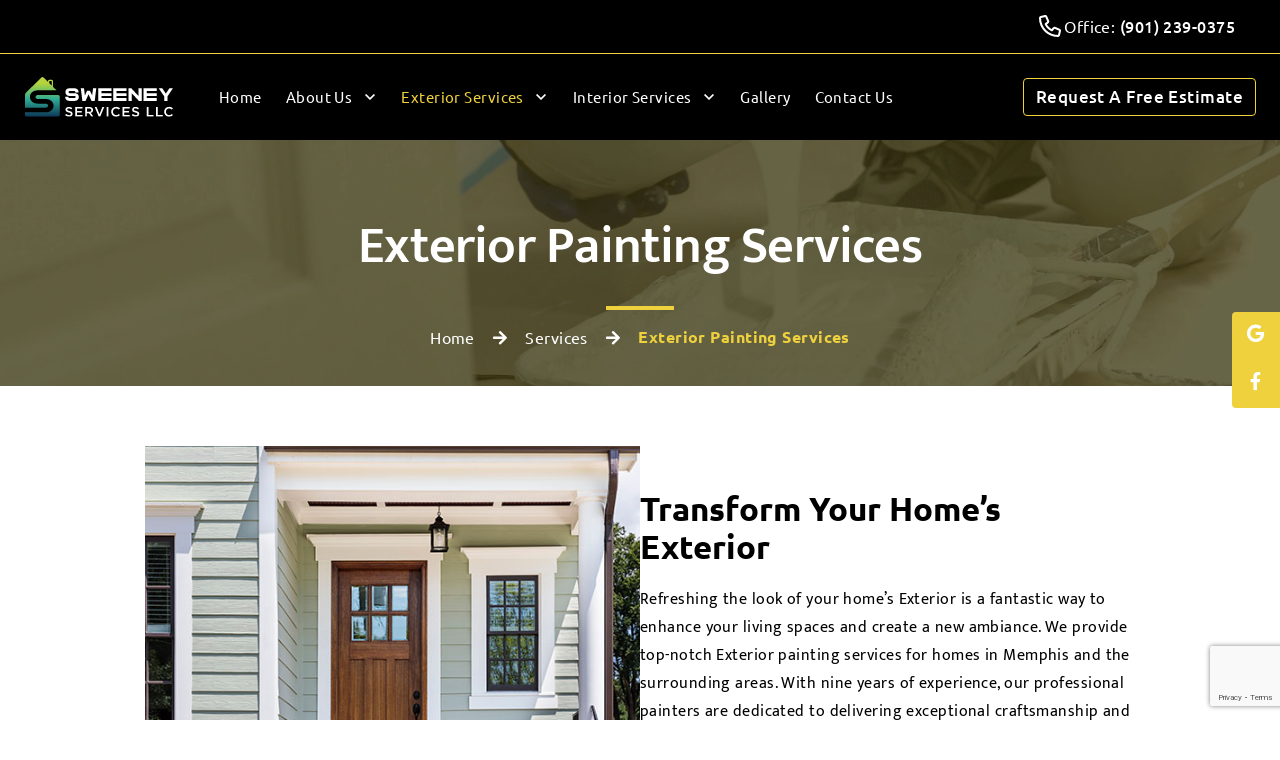

--- FILE ---
content_type: text/html; charset=UTF-8
request_url: https://sweeney-services.com/services/exterior-painting-services/
body_size: 20325
content:
<!DOCTYPE html>
<html dir="ltr" lang="en" prefix="og: https://ogp.me/ns#">
<head>
	<meta http-equiv="Content-Type" content="text/html; charset=UTF-8" />
	<meta name="viewport" content="width=device-width, initial-scale=1.0, user-scalable=0">
	<link rel="pingback" href="https://sweeney-services.com/xmlrpc.php" />
		<link rel="preconnect" href="https://fonts.gstatic.com">
	<link href="https://fonts.googleapis.com/css2?family=Ubuntu:ital,wght@0,300;0,400;0,500;0,600;0,700;0,800;1,300;1,400;1,500;1,600;1,700;1,800&display=swap" rel="stylesheet">
	<link href="https://fonts.googleapis.com/css2?family=Mukta:ital,wght@0,400;0,600;0,700;1,400;1,600;1,700&display=swap" rel="stylesheet">
		<style type="text/css" media="screen">
		:root {
			--font-primary: 'Ubuntu', sans-serif;
			--font-secondary: 'Mukta', sans-serif;
			--button-radius: ;

			--primary: #292929;
			--secondary: #EFD13E;
			--secondary-opacity: #EFD13E61;
			--third: #000000;
			--fourth: #FFFFFF;
			--fifth: #EFD13E;

			--secondary-rgb: 239, 209, 62;
			--third-rgba: 41, 41, 41;

			--body-background-primary: #ffffff;
			--body-background-secondary: #F9F9F9;

			--gradient-color-1: ;
			--gradient-color-2: ;
			
			--svg-check: url('https://sweeney-services.com/wp-content/themes/theme-mcbeal/dist/images/ico/check.svg') no-repeat center;
			--logo-mobile-max-width: 120px;

		}
		/* Global Custom CSS */
			</style>
	<title>Exterior Painting Services for Homes in Memphis</title>

		<!-- All in One SEO 4.9.3 - aioseo.com -->
	<meta name="description" content="Boost your curb appeal with Sweeney Services, exterior painting services in Memphis. Our painters use high-quality materials to transform your home&#039;s look." />
	<meta name="robots" content="max-image-preview:large" />
	<link rel="canonical" href="https://sweeney-services.com/services/exterior-painting-services/" />
	<meta name="generator" content="All in One SEO (AIOSEO) 4.9.3" />
		<meta property="og:locale" content="en_US" />
		<meta property="og:site_name" content="Sweeney Services, LLC -" />
		<meta property="og:type" content="article" />
		<meta property="og:title" content="Exterior Painting Services for Homes in Memphis" />
		<meta property="og:description" content="Boost your curb appeal with Sweeney Services, exterior painting services in Memphis. Our painters use high-quality materials to transform your home&#039;s look." />
		<meta property="og:url" content="https://sweeney-services.com/services/exterior-painting-services/" />
		<meta property="article:published_time" content="2022-01-19T17:54:40+00:00" />
		<meta property="article:modified_time" content="2024-10-29T11:17:45+00:00" />
		<meta name="twitter:card" content="summary_large_image" />
		<meta name="twitter:title" content="Exterior Painting Services for Homes in Memphis" />
		<meta name="twitter:description" content="Boost your curb appeal with Sweeney Services, exterior painting services in Memphis. Our painters use high-quality materials to transform your home&#039;s look." />
		<script type="application/ld+json" class="aioseo-schema">
			{"@context":"https:\/\/schema.org","@graph":[{"@type":"BreadcrumbList","@id":"https:\/\/sweeney-services.com\/services\/exterior-painting-services\/#breadcrumblist","itemListElement":[{"@type":"ListItem","@id":"https:\/\/sweeney-services.com#listItem","position":1,"name":"Home","item":"https:\/\/sweeney-services.com","nextItem":{"@type":"ListItem","@id":"https:\/\/sweeney-services.com\/services\/exterior-painting-services\/#listItem","name":"Exterior Painting Services"}},{"@type":"ListItem","@id":"https:\/\/sweeney-services.com\/services\/exterior-painting-services\/#listItem","position":2,"name":"Exterior Painting Services","previousItem":{"@type":"ListItem","@id":"https:\/\/sweeney-services.com#listItem","name":"Home"}}]},{"@type":"Organization","@id":"https:\/\/sweeney-services.com\/#organization","name":"Sweeney Services, LLC","url":"https:\/\/sweeney-services.com\/"},{"@type":"WebPage","@id":"https:\/\/sweeney-services.com\/services\/exterior-painting-services\/#webpage","url":"https:\/\/sweeney-services.com\/services\/exterior-painting-services\/","name":"Exterior Painting Services for Homes in Memphis","description":"Boost your curb appeal with Sweeney Services, exterior painting services in Memphis. Our painters use high-quality materials to transform your home's look.","inLanguage":"en","isPartOf":{"@id":"https:\/\/sweeney-services.com\/#website"},"breadcrumb":{"@id":"https:\/\/sweeney-services.com\/services\/exterior-painting-services\/#breadcrumblist"},"datePublished":"2022-01-19T17:54:40+00:00","dateModified":"2024-10-29T11:17:45+00:00"},{"@type":"WebSite","@id":"https:\/\/sweeney-services.com\/#website","url":"https:\/\/sweeney-services.com\/","name":"Sweeney Services, LLC","inLanguage":"en","publisher":{"@id":"https:\/\/sweeney-services.com\/#organization"}}]}
		</script>
		<!-- All in One SEO -->

<link rel='dns-prefetch' href='//maps.googleapis.com' />
<link rel="alternate" type="application/rss+xml" title="Sweeney Services, LLC &raquo; Feed" href="https://sweeney-services.com/feed/" />
<link rel="alternate" type="application/rss+xml" title="Sweeney Services, LLC &raquo; Comments Feed" href="https://sweeney-services.com/comments/feed/" />
<link rel="alternate" title="oEmbed (JSON)" type="application/json+oembed" href="https://sweeney-services.com/wp-json/oembed/1.0/embed?url=https%3A%2F%2Fsweeney-services.com%2Fservices%2Fexterior-painting-services%2F" />
<link rel="alternate" title="oEmbed (XML)" type="text/xml+oembed" href="https://sweeney-services.com/wp-json/oembed/1.0/embed?url=https%3A%2F%2Fsweeney-services.com%2Fservices%2Fexterior-painting-services%2F&#038;format=xml" />
		<script type="text/javascript">
			var ajaxurl = 'https://sweeney-services.com/wp-admin/admin-ajax.php';
		</script>
				<!-- This site uses the Google Analytics by MonsterInsights plugin v9.11.1 - Using Analytics tracking - https://www.monsterinsights.com/ -->
		<!-- Note: MonsterInsights is not currently configured on this site. The site owner needs to authenticate with Google Analytics in the MonsterInsights settings panel. -->
					<!-- No tracking code set -->
				<!-- / Google Analytics by MonsterInsights -->
		<style id='wp-img-auto-sizes-contain-inline-css' type='text/css'>
img:is([sizes=auto i],[sizes^="auto," i]){contain-intrinsic-size:3000px 1500px}
/*# sourceURL=wp-img-auto-sizes-contain-inline-css */
</style>
<link rel='stylesheet' id='genesis-blocks-style-css-css' href='https://sweeney-services.com/wp-content/plugins/genesis-blocks/dist/style-blocks.build.css' type='text/css' media='all' />
<style id='wp-emoji-styles-inline-css' type='text/css'>

	img.wp-smiley, img.emoji {
		display: inline !important;
		border: none !important;
		box-shadow: none !important;
		height: 1em !important;
		width: 1em !important;
		margin: 0 0.07em !important;
		vertical-align: -0.1em !important;
		background: none !important;
		padding: 0 !important;
	}
/*# sourceURL=wp-emoji-styles-inline-css */
</style>
<style id='wp-block-library-inline-css' type='text/css'>
:root{--wp-block-synced-color:#7a00df;--wp-block-synced-color--rgb:122,0,223;--wp-bound-block-color:var(--wp-block-synced-color);--wp-editor-canvas-background:#ddd;--wp-admin-theme-color:#007cba;--wp-admin-theme-color--rgb:0,124,186;--wp-admin-theme-color-darker-10:#006ba1;--wp-admin-theme-color-darker-10--rgb:0,107,160.5;--wp-admin-theme-color-darker-20:#005a87;--wp-admin-theme-color-darker-20--rgb:0,90,135;--wp-admin-border-width-focus:2px}@media (min-resolution:192dpi){:root{--wp-admin-border-width-focus:1.5px}}.wp-element-button{cursor:pointer}:root .has-very-light-gray-background-color{background-color:#eee}:root .has-very-dark-gray-background-color{background-color:#313131}:root .has-very-light-gray-color{color:#eee}:root .has-very-dark-gray-color{color:#313131}:root .has-vivid-green-cyan-to-vivid-cyan-blue-gradient-background{background:linear-gradient(135deg,#00d084,#0693e3)}:root .has-purple-crush-gradient-background{background:linear-gradient(135deg,#34e2e4,#4721fb 50%,#ab1dfe)}:root .has-hazy-dawn-gradient-background{background:linear-gradient(135deg,#faaca8,#dad0ec)}:root .has-subdued-olive-gradient-background{background:linear-gradient(135deg,#fafae1,#67a671)}:root .has-atomic-cream-gradient-background{background:linear-gradient(135deg,#fdd79a,#004a59)}:root .has-nightshade-gradient-background{background:linear-gradient(135deg,#330968,#31cdcf)}:root .has-midnight-gradient-background{background:linear-gradient(135deg,#020381,#2874fc)}:root{--wp--preset--font-size--normal:16px;--wp--preset--font-size--huge:42px}.has-regular-font-size{font-size:1em}.has-larger-font-size{font-size:2.625em}.has-normal-font-size{font-size:var(--wp--preset--font-size--normal)}.has-huge-font-size{font-size:var(--wp--preset--font-size--huge)}.has-text-align-center{text-align:center}.has-text-align-left{text-align:left}.has-text-align-right{text-align:right}.has-fit-text{white-space:nowrap!important}#end-resizable-editor-section{display:none}.aligncenter{clear:both}.items-justified-left{justify-content:flex-start}.items-justified-center{justify-content:center}.items-justified-right{justify-content:flex-end}.items-justified-space-between{justify-content:space-between}.screen-reader-text{border:0;clip-path:inset(50%);height:1px;margin:-1px;overflow:hidden;padding:0;position:absolute;width:1px;word-wrap:normal!important}.screen-reader-text:focus{background-color:#ddd;clip-path:none;color:#444;display:block;font-size:1em;height:auto;left:5px;line-height:normal;padding:15px 23px 14px;text-decoration:none;top:5px;width:auto;z-index:100000}html :where(.has-border-color){border-style:solid}html :where([style*=border-top-color]){border-top-style:solid}html :where([style*=border-right-color]){border-right-style:solid}html :where([style*=border-bottom-color]){border-bottom-style:solid}html :where([style*=border-left-color]){border-left-style:solid}html :where([style*=border-width]){border-style:solid}html :where([style*=border-top-width]){border-top-style:solid}html :where([style*=border-right-width]){border-right-style:solid}html :where([style*=border-bottom-width]){border-bottom-style:solid}html :where([style*=border-left-width]){border-left-style:solid}html :where(img[class*=wp-image-]){height:auto;max-width:100%}:where(figure){margin:0 0 1em}html :where(.is-position-sticky){--wp-admin--admin-bar--position-offset:var(--wp-admin--admin-bar--height,0px)}@media screen and (max-width:600px){html :where(.is-position-sticky){--wp-admin--admin-bar--position-offset:0px}}

/*# sourceURL=wp-block-library-inline-css */
</style><style id='global-styles-inline-css' type='text/css'>
:root{--wp--preset--aspect-ratio--square: 1;--wp--preset--aspect-ratio--4-3: 4/3;--wp--preset--aspect-ratio--3-4: 3/4;--wp--preset--aspect-ratio--3-2: 3/2;--wp--preset--aspect-ratio--2-3: 2/3;--wp--preset--aspect-ratio--16-9: 16/9;--wp--preset--aspect-ratio--9-16: 9/16;--wp--preset--color--black: #000000;--wp--preset--color--cyan-bluish-gray: #abb8c3;--wp--preset--color--white: #ffffff;--wp--preset--color--pale-pink: #f78da7;--wp--preset--color--vivid-red: #cf2e2e;--wp--preset--color--luminous-vivid-orange: #ff6900;--wp--preset--color--luminous-vivid-amber: #fcb900;--wp--preset--color--light-green-cyan: #7bdcb5;--wp--preset--color--vivid-green-cyan: #00d084;--wp--preset--color--pale-cyan-blue: #8ed1fc;--wp--preset--color--vivid-cyan-blue: #0693e3;--wp--preset--color--vivid-purple: #9b51e0;--wp--preset--gradient--vivid-cyan-blue-to-vivid-purple: linear-gradient(135deg,rgb(6,147,227) 0%,rgb(155,81,224) 100%);--wp--preset--gradient--light-green-cyan-to-vivid-green-cyan: linear-gradient(135deg,rgb(122,220,180) 0%,rgb(0,208,130) 100%);--wp--preset--gradient--luminous-vivid-amber-to-luminous-vivid-orange: linear-gradient(135deg,rgb(252,185,0) 0%,rgb(255,105,0) 100%);--wp--preset--gradient--luminous-vivid-orange-to-vivid-red: linear-gradient(135deg,rgb(255,105,0) 0%,rgb(207,46,46) 100%);--wp--preset--gradient--very-light-gray-to-cyan-bluish-gray: linear-gradient(135deg,rgb(238,238,238) 0%,rgb(169,184,195) 100%);--wp--preset--gradient--cool-to-warm-spectrum: linear-gradient(135deg,rgb(74,234,220) 0%,rgb(151,120,209) 20%,rgb(207,42,186) 40%,rgb(238,44,130) 60%,rgb(251,105,98) 80%,rgb(254,248,76) 100%);--wp--preset--gradient--blush-light-purple: linear-gradient(135deg,rgb(255,206,236) 0%,rgb(152,150,240) 100%);--wp--preset--gradient--blush-bordeaux: linear-gradient(135deg,rgb(254,205,165) 0%,rgb(254,45,45) 50%,rgb(107,0,62) 100%);--wp--preset--gradient--luminous-dusk: linear-gradient(135deg,rgb(255,203,112) 0%,rgb(199,81,192) 50%,rgb(65,88,208) 100%);--wp--preset--gradient--pale-ocean: linear-gradient(135deg,rgb(255,245,203) 0%,rgb(182,227,212) 50%,rgb(51,167,181) 100%);--wp--preset--gradient--electric-grass: linear-gradient(135deg,rgb(202,248,128) 0%,rgb(113,206,126) 100%);--wp--preset--gradient--midnight: linear-gradient(135deg,rgb(2,3,129) 0%,rgb(40,116,252) 100%);--wp--preset--font-size--small: 13px;--wp--preset--font-size--medium: 20px;--wp--preset--font-size--large: 36px;--wp--preset--font-size--x-large: 42px;--wp--preset--spacing--20: 0.44rem;--wp--preset--spacing--30: 0.67rem;--wp--preset--spacing--40: 1rem;--wp--preset--spacing--50: 1.5rem;--wp--preset--spacing--60: 2.25rem;--wp--preset--spacing--70: 3.38rem;--wp--preset--spacing--80: 5.06rem;--wp--preset--shadow--natural: 6px 6px 9px rgba(0, 0, 0, 0.2);--wp--preset--shadow--deep: 12px 12px 50px rgba(0, 0, 0, 0.4);--wp--preset--shadow--sharp: 6px 6px 0px rgba(0, 0, 0, 0.2);--wp--preset--shadow--outlined: 6px 6px 0px -3px rgb(255, 255, 255), 6px 6px rgb(0, 0, 0);--wp--preset--shadow--crisp: 6px 6px 0px rgb(0, 0, 0);}:where(.is-layout-flex){gap: 0.5em;}:where(.is-layout-grid){gap: 0.5em;}body .is-layout-flex{display: flex;}.is-layout-flex{flex-wrap: wrap;align-items: center;}.is-layout-flex > :is(*, div){margin: 0;}body .is-layout-grid{display: grid;}.is-layout-grid > :is(*, div){margin: 0;}:where(.wp-block-columns.is-layout-flex){gap: 2em;}:where(.wp-block-columns.is-layout-grid){gap: 2em;}:where(.wp-block-post-template.is-layout-flex){gap: 1.25em;}:where(.wp-block-post-template.is-layout-grid){gap: 1.25em;}.has-black-color{color: var(--wp--preset--color--black) !important;}.has-cyan-bluish-gray-color{color: var(--wp--preset--color--cyan-bluish-gray) !important;}.has-white-color{color: var(--wp--preset--color--white) !important;}.has-pale-pink-color{color: var(--wp--preset--color--pale-pink) !important;}.has-vivid-red-color{color: var(--wp--preset--color--vivid-red) !important;}.has-luminous-vivid-orange-color{color: var(--wp--preset--color--luminous-vivid-orange) !important;}.has-luminous-vivid-amber-color{color: var(--wp--preset--color--luminous-vivid-amber) !important;}.has-light-green-cyan-color{color: var(--wp--preset--color--light-green-cyan) !important;}.has-vivid-green-cyan-color{color: var(--wp--preset--color--vivid-green-cyan) !important;}.has-pale-cyan-blue-color{color: var(--wp--preset--color--pale-cyan-blue) !important;}.has-vivid-cyan-blue-color{color: var(--wp--preset--color--vivid-cyan-blue) !important;}.has-vivid-purple-color{color: var(--wp--preset--color--vivid-purple) !important;}.has-black-background-color{background-color: var(--wp--preset--color--black) !important;}.has-cyan-bluish-gray-background-color{background-color: var(--wp--preset--color--cyan-bluish-gray) !important;}.has-white-background-color{background-color: var(--wp--preset--color--white) !important;}.has-pale-pink-background-color{background-color: var(--wp--preset--color--pale-pink) !important;}.has-vivid-red-background-color{background-color: var(--wp--preset--color--vivid-red) !important;}.has-luminous-vivid-orange-background-color{background-color: var(--wp--preset--color--luminous-vivid-orange) !important;}.has-luminous-vivid-amber-background-color{background-color: var(--wp--preset--color--luminous-vivid-amber) !important;}.has-light-green-cyan-background-color{background-color: var(--wp--preset--color--light-green-cyan) !important;}.has-vivid-green-cyan-background-color{background-color: var(--wp--preset--color--vivid-green-cyan) !important;}.has-pale-cyan-blue-background-color{background-color: var(--wp--preset--color--pale-cyan-blue) !important;}.has-vivid-cyan-blue-background-color{background-color: var(--wp--preset--color--vivid-cyan-blue) !important;}.has-vivid-purple-background-color{background-color: var(--wp--preset--color--vivid-purple) !important;}.has-black-border-color{border-color: var(--wp--preset--color--black) !important;}.has-cyan-bluish-gray-border-color{border-color: var(--wp--preset--color--cyan-bluish-gray) !important;}.has-white-border-color{border-color: var(--wp--preset--color--white) !important;}.has-pale-pink-border-color{border-color: var(--wp--preset--color--pale-pink) !important;}.has-vivid-red-border-color{border-color: var(--wp--preset--color--vivid-red) !important;}.has-luminous-vivid-orange-border-color{border-color: var(--wp--preset--color--luminous-vivid-orange) !important;}.has-luminous-vivid-amber-border-color{border-color: var(--wp--preset--color--luminous-vivid-amber) !important;}.has-light-green-cyan-border-color{border-color: var(--wp--preset--color--light-green-cyan) !important;}.has-vivid-green-cyan-border-color{border-color: var(--wp--preset--color--vivid-green-cyan) !important;}.has-pale-cyan-blue-border-color{border-color: var(--wp--preset--color--pale-cyan-blue) !important;}.has-vivid-cyan-blue-border-color{border-color: var(--wp--preset--color--vivid-cyan-blue) !important;}.has-vivid-purple-border-color{border-color: var(--wp--preset--color--vivid-purple) !important;}.has-vivid-cyan-blue-to-vivid-purple-gradient-background{background: var(--wp--preset--gradient--vivid-cyan-blue-to-vivid-purple) !important;}.has-light-green-cyan-to-vivid-green-cyan-gradient-background{background: var(--wp--preset--gradient--light-green-cyan-to-vivid-green-cyan) !important;}.has-luminous-vivid-amber-to-luminous-vivid-orange-gradient-background{background: var(--wp--preset--gradient--luminous-vivid-amber-to-luminous-vivid-orange) !important;}.has-luminous-vivid-orange-to-vivid-red-gradient-background{background: var(--wp--preset--gradient--luminous-vivid-orange-to-vivid-red) !important;}.has-very-light-gray-to-cyan-bluish-gray-gradient-background{background: var(--wp--preset--gradient--very-light-gray-to-cyan-bluish-gray) !important;}.has-cool-to-warm-spectrum-gradient-background{background: var(--wp--preset--gradient--cool-to-warm-spectrum) !important;}.has-blush-light-purple-gradient-background{background: var(--wp--preset--gradient--blush-light-purple) !important;}.has-blush-bordeaux-gradient-background{background: var(--wp--preset--gradient--blush-bordeaux) !important;}.has-luminous-dusk-gradient-background{background: var(--wp--preset--gradient--luminous-dusk) !important;}.has-pale-ocean-gradient-background{background: var(--wp--preset--gradient--pale-ocean) !important;}.has-electric-grass-gradient-background{background: var(--wp--preset--gradient--electric-grass) !important;}.has-midnight-gradient-background{background: var(--wp--preset--gradient--midnight) !important;}.has-small-font-size{font-size: var(--wp--preset--font-size--small) !important;}.has-medium-font-size{font-size: var(--wp--preset--font-size--medium) !important;}.has-large-font-size{font-size: var(--wp--preset--font-size--large) !important;}.has-x-large-font-size{font-size: var(--wp--preset--font-size--x-large) !important;}
/*# sourceURL=global-styles-inline-css */
</style>

<style id='classic-theme-styles-inline-css' type='text/css'>
/*! This file is auto-generated */
.wp-block-button__link{color:#fff;background-color:#32373c;border-radius:9999px;box-shadow:none;text-decoration:none;padding:calc(.667em + 2px) calc(1.333em + 2px);font-size:1.125em}.wp-block-file__button{background:#32373c;color:#fff;text-decoration:none}
/*# sourceURL=/wp-includes/css/classic-themes.min.css */
</style>
<link rel='stylesheet' id='wp-blog-designer-fontawesome-stylesheets-css' href='https://sweeney-services.com/wp-content/plugins/blog-designer//admin/css/fontawesome-all.min.css' type='text/css' media='all' />
<link rel='stylesheet' id='wp-blog-designer-css-stylesheets-css' href='https://sweeney-services.com/wp-content/plugins/blog-designer/public/css/designer_css.css' type='text/css' media='all' />
<link rel='stylesheet' id='wpa-css-css' href='https://sweeney-services.com/wp-content/plugins/honeypot/includes/css/wpa.css' type='text/css' media='all' />
<link rel='stylesheet' id='my-reviews-style-bundle-css' href='https://sweeney-services.com/wp-content/plugins/my-reviews/build/style-index.css' type='text/css' media='all' />
<link rel='stylesheet' id='contact-form-7-css' href='https://sweeney-services.com/wp-content/plugins/contact-form-7/includes/css/styles.css' type='text/css' media='all' />
<link rel='stylesheet' id='wpcf7-redirect-script-frontend-css' href='https://sweeney-services.com/wp-content/plugins/wpcf7-redirect/build/assets/frontend-script.css' type='text/css' media='all' />
<link rel='stylesheet' id='theme-css-bundle-css' href='https://sweeney-services.com/wp-content/themes/theme-mcbeal/dist/css/bundle-253a2d9a2f.css' type='text/css' media='all' />
<link rel='stylesheet' id='theme-styles-css' href='https://sweeney-services.com/wp-content/themes/theme-mcbeal/style.css' type='text/css' media='all' />
<script type="text/javascript" src="https://sweeney-services.com/wp-includes/js/jquery/jquery.min.js" id="jquery-core-js"></script>
<script type="text/javascript" src="https://sweeney-services.com/wp-includes/js/jquery/jquery-migrate.min.js" id="jquery-migrate-js"></script>
<script type="text/javascript" src="https://sweeney-services.com/wp-includes/js/imagesloaded.min.js" id="imagesloaded-js"></script>
<script type="text/javascript" src="https://sweeney-services.com/wp-includes/js/masonry.min.js" id="masonry-js"></script>
<script type="text/javascript" src="https://sweeney-services.com/wp-content/plugins/blog-designer/public/js/ticker.min.js" id="ticker-js"></script>
<script type="text/javascript" src="https://sweeney-services.com/wp-content/plugins/blog-designer/public/js/designer.js" id="wp-blog-designer-script-js"></script>
<script type="text/javascript" src="https://maps.googleapis.com/maps/api/js?key=AIzaSyBIZbCO4ZSMFa2QE3T1W2PYkvJ7yEFXbug" id="google-api-js"></script>
<link rel="https://api.w.org/" href="https://sweeney-services.com/wp-json/" /><link rel="EditURI" type="application/rsd+xml" title="RSD" href="https://sweeney-services.com/xmlrpc.php?rsd" />
<meta name="generator" content="WordPress 6.9" />
<link rel='shortlink' href='https://sweeney-services.com/?p=111' />
<!-- start Simple Custom CSS and JS -->
<style type="text/css">
/* Add your CSS code here.

For example:
.example {
    color: red;
}

For brushing up on your CSS knowledge, check out http://www.w3schools.com/css/css_syntax.asp

End of comment */ 

.sec-in p, .cl-1.txt-blk p {
    margin-bottom: 15px;
}</style>
<!-- end Simple Custom CSS and JS -->
<!-- start Simple Custom CSS and JS -->
<style type="text/css">
.page-template-default.page.page-id-1040 .bdp_blog_template .blog_header h2 a {
    font-size: 22px !important;
    font-weight: 700 !important;
    line-height: 110%;
}
.post-template-default.single.single-post p {
    margin-bottom: 16px;
}
.blog_template.boxy-clean .social-component {
    float: left;
    width: 100%;
    display: none;
}
.bdp_blog_template .blog_header h2 {
    margin-bottom: 16px !important;
}
.post-template-default.single.single-post #section-breadcrumbs .content p {
    font-family: var(--font-secondary);
    font-style: normal;
    font-weight: 600;
    font-size: 36px;
    line-height: 46px;
    color: var(--fourth);
}
.bdp_blog_template .blog_header h2 a span, .bdp_blog_template .bd-blog-header h2 a span, .glossary .blog_header h2 a span, .bdp_blog_template.media-grid .blog_header h2 a span, .bdp_blog_template.timeline .desc h3 a span, .blog_template.blog-grid-box h2.post_title a span {
    word-break: normal;
    background: #eeeeee !important;
}
#section-blog-page .single-post article .post-data {
    display: none;
}
.section-faqs .content .faqs-container .faq_container .question_container.active .question__header, .section-faqs .content .faqs-container .faq_container .question_container .question__header:hover {
    background-color: transparent;
}
.post-template-default.single.single-post h2 {
    color: #000;
    font-size: 38px;
}
.page-id-778 .faq_container ul li.question_container {
    flex: 1 45%;
    max-width: 45%;
} {
    flex: 1 45%;
    max-width: 45%;
}
.faq_container ul {
    display: flex;
    flex-wrap: wrap;
    gap: 20px;
    row-gap: 0;
    padding-left: 0 !important;
}
.post-template-default.single.single-post h2.sec-title {
    color: #000;
    font-size: 30px;
}
h2.sec-title.mt30 {
    margin-top: 30px;
}
.section-default .section__title {
    margin-bottom: 20px;
	display:none;
}
.post-data ul{
	display:none !important;
}
.author{
	display:none;
}
img {
    height: auto;
    width: auto;
    display: inline-block;
    vertical-align: middle;
}
h2.sec-title.mrt30 {
    /* margin-top: 40px; */
	color:#000;
}
.bdp_blog_template .blog_header h2 a, .bdp_blog_template .bd-blog-header h2 a, .bdp_blog_template .bd_ad_container h4 {

    color: #222222 !important;
    text-decoration: none;
}
.bdp_blog_template .blog_header h2 a{
	font-size:26px !important;
}
.blog_template.boxy-clean ul li, .blog_template.boxy-clean ul li .blog_header h2 {
    background: #eeeeee !important;
}
h2 {
    color: var(--primary);
    font-style: normal;
    font-weight: 600;
	line-height:35px;
	margin-bottom: 30px;
    letter-spacing: 0;
}
.blog_template.boxy-clean .bd-more-next-line {
    display: inline-block;
    width: 100%;
	text-align:left !important;
    margin: 10px 0;
}
.post-1113 .bdp_blog_template .blog_header h2 a {
    background: unset !important;
}
.blog_template.boxy-clean ul li:hover, .blog_template.boxy-clean ul li:hover .blog_header h2:hover {
    background-color: #eeeeee !important;
}

.bdp_blog_template .blog_header h2 a, .bdp_blog_template .bd-blog-header h2 a, .bdp_blog_template .bd_ad_container h4 {
    color: #222222 !important;
    
    background-color: #ffffff
}

.blog_template.boxy-clean .bd-more-next-line .bd-more-tag {
    float: none !important;
    background-color: #efd13e !important;
	color:white !important;
	text-decoration:none;
}

.mrt24 {
    padding-top: 24px;
}
p.mrt0 {
	margin-top:0px;
}
li.list-st {
    padding-left: 10px;
    margin-bottom: 10px;
    padding-bottom: 0 !important;
}
ul.list-tb.nbr-lst {
    list-style: decimal;
    margin-left: 16px;
}
span.lsit-tiele {
    color: #211F1A;
    font-size: 20px;
    font-style: normal;
    font-weight: 600;
    line-height: 30px;
    letter-spacing: 0.4px;
    text-transform: unset;
}
p.section-my-reviews__source-text {
    display: none!important;
}
.pdb25{
	padding-bottom:8px;
	padding-top:8px;
}
.mx-wdth750{
	max-width: 750px;
    margin-left: auto;
    margin-right: auto;
}
.font22{
	font-size: 22px;
    line-height: 32px;
}
.pb65{
	padding-bottom: 65px !important;
	padding-top:0px;
}
.pdb0{
	padding-bottom:0px !important;
}
.im-sec.imblk-rgt {
    text-align: right;
}
#section-blog-page .section-sidebar {
    padding-top: 15px;
    display: none;
}
@media (max-width: 991px) {
    .flx.rw-rev {
        flex-direction: column-reverse;
    }
	.gap34 {
        gap: 30px;
    }
}
.flx.algn-center {
    display: flex;
    align-items: center;
}
.mrt20 {
    margin-top: 20px;
}
#section-gallery .simple > ul .item .video video {
	    object-fit: contain!important;
}
@media (max-width: 768px) {
    .list-tb p.list-st {
        margin-bottom: 6px;
    }
}
@media (max-width: 768px) {
    .list-st p, p.list-st {
        font-size: 18px;
        letter-spacing: 0.36px;
        margin-bottom: 12px;
    }
	.blog_template ul {
    padding-left: 0 !important;
}
.blog_template ul li {
    width: 100% !important;
}
}
.flx.algn-center {
    display: flex;
    align-items: center;
}
.cl-1 {
    flex: 1;
}
.gap34 {
    gap: 34px;
}

.mrt30{
	margin-top:30px;
}
.text-center{
	text-align:center;
}
.page-id-793 #section-text-image .section-image .image img{
	height:auto !important;
}
.page-id-793 #section-services-slider{
	background-color: var(--body-background-secondary);
    background-position: 0 0;
	
}
.page-id-793 .section-cols {
    padding: 65px 0;
    color: var(--primary);
}
.mrb-form{
	margin-bottom:100px;
}
.main {
    max-width: 1440px;
    margin-left: auto;
    margin-right: auto;
}
#section-blog-page .single-post article .date{
	display:none !important;
}
.post-thumbnail{
	display:none;
}
#section-blog-page .single-post article .entry-content ul li::before {
    /* -webkit-mask: var(--svg-check); */
    /* background-color: var(--secondary); */
    /* width: 18px; */
    /* height: 18px; */
    /* left: -25px; */
	display:none;
}

@media screen and (min-width: 577px) {
   .page-id-793 #section-services-slider .section-text, #section-services-slider .section-text-two {
        -webkit-box-flex: 0;
        -ms-flex: 0 0 50%;
        flex: 0 0 66.666667%;
        max-width: 66.666667%;
    }
}
@media screen and (min-width: 577px) {
    #section-blog-page .section-content {
        -webkit-box-flex: 0;
        -ms-flex: 0 0 66.666667%;
        flex: 0 0 100% !important;
        max-width:100% !important;
    }
}
@media (max-width: 767px), screen and (max-width: 991px) and (orientation: landscape) {
    .page-id-793 #section-text-image .section-image, #section-text-image .section-text {
        max-width: 100%!important;
		text-align: center;
    }
	.page-id-793 #section-text-image .section-image .image {
    max-width: 100%;
    /* align-items: center; */
    text-align: center;
}
}
/*Form*/
.form .wpcf7-select{
	    font-family: var(--font-primary);
    font-style: normal;
    font-weight: 400;
    font-size: 14px;
    line-height: 24px;
    background: #f9f9f9;
    padding: 17px 16px;
    border: 1px solid #e9e9ec;
    border-radius: 2px;
    resize: none;
    border-radius: 8px;
    -webkit-transition: border-color .4s ease, caret-color .4s ease;
    -o-transition: border-color ease .4s, caret-color ease .4s;
    transition: border-color .4s ease, caret-color .4s ease;

}
.form .textarea {
    height: 110px;
}
.form .form__head {
    margin-bottom: 50px!important;
}
/*----- new css dt 05062024 ---*/
.list-st p, p.list-st {
    position: relative;
    padding-left: 32px;
    color: #211F1A;
    font-size: 16px;
    font-style: normal;
    font-weight: 600;
    line-height: 20px;
    letter-spacing: 0.4px;
    text-transform: unset;
    margin-bottom: 10px;
}
.list-st p:before, p.list-st:before {
    background-image: url(/wp-content/uploads/2024/06/pur-tick-s.svg);
    position: absolute;
    background-position: left;
    background-repeat: no-repeat;
    content: '';
    width: 20px;
    height: 20px;
    left: 0;
    top: 0px;
}
#single-practice-areas h2.sec-title, h2.sec-title {
    font-size: 34px;
    font-weight: 700;
    line-height: 44px;
    margin-bottom: 20px;
}
.list-tb.list-flx p.list-st {
    flex: 1 30.333%;
    max-width: 30.333%;
	    margin-bottom: 0;
}
#single-practice-areas .list-tb.list-flx {
    margin-bottom: 30px;
}
.list-tb.list-flx {
    display: flex;
    gap: 20px;
    flex-wrap: wrap;
    justify-content: flex-start;
	    filter: brightness(0) saturate(100%) invert(8%) sepia(5%) saturate(1707%) hue-rotate(5deg) brightness(98%) contrast(91%);
}
.blk-flx {
    display: flex;
    gap: 20px;
    flex-wrap: wrap;
}
.blk-cl {
    flex: 1 49%;
    width: 49%;
    border: 1px solid;
    border-radius: 5px;
    padding: 20px;
}
h5.sm-title {
    font-size: 22px;
}
.pr {
    position: relative;
}
.pa {
    position: absolute;
}
.blk-cl.pr.our-pro span {
    position: absolute;
    width: 45px;
    height: 45px;
    background-color: #fae433;
    border-radius: 100%;
    font-size: 27px;
    display: flex;
    justify-content: center;
    align-items: center;
    top: -6px;
    left: -7px;
}
.blk-cl.pr.our-pro {
    padding-top: 30px;
}
.blk-cl.pr.our-pro {
    overflow: hidden;
}
.section__contacts-flx {
    display: flex;
    gap: 20px;
    flex-wrap: wrap;
    box-sizing: border-box;
}
.section__contacts-clm {
    flex: 1 49%;
    border: 1px solid #e9e9ec;
    padding: 20px;
}
.contacts__title {
    font-size: 20px;
    font-style: normal;
    font-weight: 700;
    line-height: 25px;
    letter-spacing: 0.4px;
    text-transform: capitalize;
    margin-top: 0;
    margin-bottom: 5px;
}
.section__contacts-clm .contacts__content a {
    text-decoration: none;
    color: #000;
}
.form .form__label {
    top: -21px!important;
}
.form .form__row {
    padding-bottom: 30px!important;
}
#single-practice-areas .section-content.prec-service {
    flex: 0 0 100%;
    max-width: 100%;
    -webkit-box-flex: 0;
}
.cl-1.txt-blk.frmblktxt {
    flex: 0 40%;
}
.case-result-single-view-container__contact-form-container div.form .form__col:only-child {
    width: 100% !important;
}
.case-result-single-view-container__contact-form-container div.form .form__col {
    padding-bottom: 24px !important;
    width: 50% !important;
}
.case-result-single-view-container__contact-form-container div.form select {
    color: #fff !important;
    caret-color: #fff !important;
    background-color: rgba(0, 0, 0, .2);
    border: 1px solid hsla(0, 0%, 100%, .2);
    -webkit-box-sizing: border-box !important;
    box-sizing: border-box !important;
    border-radius: 4px !important;
}
.form .textarea {
    height: 100px!important;
}
.section-content.prec-service .feature-single-pa {
    text-align: center;
}
#section-text-image .section-text h1 {
    line-height: 1.2;
}
#section-services-slider .section-text-full h2 {
    line-height: 1;
}
.section-faqs {
    padding-top: 60px;
    padding-bottom: 00px;
}
@media only screen and (max-width: 768px) {
	.form .form__row {
    padding-bottom: 10px !important;
}
	.case-result-single-view-container__contact-form-container div.form .form__col {
    padding-bottom: 24px !important;
    width: 100% !important;
}
	  .section-badges {
        padding: 35px 0 60px;
    }
	#single-practice-areas h2.sec-title, h2.sec-title {
    font-size: 30px;
    font-weight: 700;
    line-height: 40px;
    margin-bottom: 20px;
}
	.case-result-single-view-container__contact-form-container {
    margin-top: 0px;
}
	    .section-hero .section__inner-content h2 {
        font-size: 42px;
        line-height: 50px;
    }
	h2 {
    font-size: 36px;
    line-height: 46px;
    margin-bottom: 24px;
    letter-spacing: 0;
}
	#section-breadcrumbs .content {
    margin-top: 245px;
}
	#section-breadcrumbs .content ol {
    flex-wrap: wrap;
}
	.section-contact h3, .section-quality h3.title, .section-areas-we-serve .form .form__head h3 {
    font-size: 32px!important;
    line-height: 42px;
    margin-bottom: 20px;
}
	#section-breadcrumbs .content p, .section-what-we-do h2, .section-badges .section__head h2, .section-contact h4, #section-text-image .section-text h2 {
    font-size: 36px;
    line-height: 46px;
}
	    #section-breadcrumbs .content p::after {
        display:none!important;
    }
	.home.page-template section#section-services-slider {
    padding-top: 0;
}
	#section-services-slider .section-text-full h2 {
    font-size: 36px;
}
    #section-text-image .section-text h1 {
        line-height: 1.2;
        font-size: 36px;
    }
	.list-tb.list-flx p.list-st {
    flex: 1 47%;
    max-width: 50%;
    margin-bottom: 0;
}
}
/* FAQ*/
#single-practice-areas .section-content .richtext-entry .faq_container ul li::before {
    display: none;
}
#single-practice-areas .section-content .faq_container .question_container .question__header--title p, .question__header--title p {
       margin-bottom: 0px !important;
    color: #211F1A;
    font-size: 16px;
    font-style: normal;
    font-weight: 600;
    line-height: 26px;
    letter-spacing: 0.4px;
    text-transform: unset;
    font-family: 'Mukta', sans-serif;
}
.section-faqs .content .faqs-container .faq_container .question_container .question__body p {
    margin-bottom: 15px;
    color: #171717;
    font-weight: 400;
    font-size: 16px;
    line-height: 1.75;
    letter-spacing: .0278em;
    font-family: 'Mukta', sans-serif;
}
@media (max-width: 767px), screen and (max-width: 812px) and (orientation: landscape) {
    #single-practice-areas .section-faqs .shell {
        padding-left: 0px !important;
        padding-right: 0px !important;
    }
	#single-practice-areas .richtext-entry ul{
		padding-left:0px;
	}
	#single-practice-areas .section-content .richtext-entry .faq_container ul:not([class]){
		padding-left:0px;
	}
	#single-practice-areas .section-faqs .content .faqs-container .faq_container .question_container.active .question__body {
    padding: 20px 20px;
    height: auto;
}
	.faq_container.d-flex {
    display: flex;
	gap:0%;
	flex-direction:column;
}
}
@media (max-width: 991px){	
	.post-template-default.single.single-post h2 {
    color: #000;
    font-size: 28px;
    line-height: 38px;
}
	.page-id-778 .faq_container ul li.question_container {
    flex: 1 100%;
    max-width: 100%;
}
	.post-template-default.single.single-post h2.sec-title {
    color: #000;
    font-size: 24px;
    line-height: 30px;
}
	.d-flex {
    	display: flex;
		flex-direction:column;
	}
	.gap60{
		gap:15px!important;
	}
	.mb-center{
		text-align:center;
	}
	.mb-mrt20{
		margin-top:20px!important;
	}
	.pdtb40{
	padding: 0px 0!important;
}
}
.faq_container.d-flex {
    display: flex;
	gap:4%;
}
ul.faq-flx {
    flex: 1 48%;
	margin-bottom:0px;
}
#single-practice-areas .section-faqs .shell{
	padding-left: 0px; 
    padding-right: 0px;
}
.d-flex {
    display: flex;
	
}
.altm-cent{
	align-items: center;
}
.flx-col {
    flex: 1 50%;
}
.gap60{
	gap:60px;
}
.pdtb40{
	padding: 40px 0;
}
.list-tb.d-flex {
    display: flex;
    flex-wrap: wrap;
    gap: 10px;
}
.list-tb.d-flex p.list-st {
    flex: 1 48%;
}
.mrt30{
	margin-top:30px;
}
.mrt50{
	margin-top:50px;
}
.cl-1.im-sec.frmblk .wpcf7-response-output {
    color: #fff;
}
/*---- new css dt 06062024 ---*/
.section-faqs .content .faqs-container .faq_container .question_container .question__header--title .question__header--icon {
    min-width: 20px;
}
.section-hero .section__inner-content {
    max-width: 675px;
}
.cl-1.im-sec.frmblk span.wpcf7-list-item-label {
    color: #fff;
}
.cl-1.im-sec.imblk-rgt.frmblk  .case-result-single-view-container__contact-form-container {
    margin-top: 0px;
}
.area-ser-frm {
    margin-top: 40px;
}
	.d-flex.algn-center {
    display: flex;
    align-items: center;
}
.section-cols .section__entry .cl-1.txt-blk.frmblktxt h2.sec-title, .section-cols .section__entry .ih-max-wth.flx-cl h2 {
    padding-bottom: 0;
}
.area-ser-frm .form select.wpcf7-form-control.wpcf7-select.wpcf7-validates-as-required.form-control {
    font-weight: 400;
    font-size: 14px;
    line-height: 24px;
    color: rgba(255, 255, 255, .6) !important;
}
.ih-max-wth.flx-cl {
    max-width: 750px;
    margin-left: auto;
    margin-right: auto;
	text-align: center;
}
li.list-st.blts-lst {
    margin-bottom: 5px;
}
ul.list-tb.blts {
    margin-left: 16px;
}
h2.sec-title.mrt30 {
    margin-top: 40px;
}
.form .form__row {
    padding-bottom: 0px !important;
}
.blog_template.boxy-clean .postdate{
	opacity:1;
	right:-10px;
	transform:translatex(-20px)
}

@media (max-width: 767px), screen and (max-width: 812px) and (orientation: landscape) {
    .header .header__body-inner {
        border-bottom: none!important;
    }
}
@media (max-width: 767px) {
	.list-tb.list-flx.flx-cl p.list-st {
    flex: 1 100%;
    max-width: 100%;
}
	.list-tb.list-flx.flx-cl {
    flex-direction: column;
}
h2.sec-title.mrt30 {
    margin-top: 20px;
}
}
/* service page css add 15102024 start */
ul.list-tb.blts.pdb16 {
    margin-bottom: 16px;
}
.text-center.mx-wdth860 {
    max-width: 860px;
    margin-left: auto;
    margin-right: auto;
}	
@media only screen and (max-width: 768px) {
    .section-contact h3, .section-quality h3.title, .section-quality h2.title, .section-areas-we-serve .form .form__head h3 {
        font-size: 32px !important;
        line-height: 42px;
        margin-bottom: 20px;
    }
}
/* service page css add 15102024 end */
#single-practice-areas h2.sec-title, h2.sec-title {
    font-size: 33px;
    font-weight: 600;
    line-height: 38px;
    margin-bottom: 20px;
}
.faq_container.d-flex {
    display: flex;
    gap: 4%;
    align-items: flex-start;
}
/* header css start*/
.header .header__bar {
    background-color: #000000;
    opacity: 1;
}
.header .header__logo-wrapper, body.is-scrolled .header .header__logo-wrapper {
    padding: 15px 25px;
    margin: 0 !important;
    border: 0 !important;
}
.header .header__nav-wrapper {
    border: 0 !important;
}
.header .header__body.font-ubuntu {
    background-color: #000000;
}
body.is-scrolled .header .header__body.font-ubuntu {
    background-color: var(--body-background-primary);
}
.header .header__bar .shell.shell--fluid {
    padding: 0 25px;
}
.header .header__bar-inner {
    justify-content: unset;
}
.header .header__bar-inner .top-bar-buttons {
    width: 100%;
    display: flex;
    justify-content: flex-end;
}
.header .header__bar-inner .top-bar-buttons p:nth-of-type(2) {
    display: none;
}
	.header .header__bar-inner .top-bar-buttons p a.btn-menu-topbar {
    border: 0;
	position: relative;
}
.header .header__bar-inner .top-bar-buttons p a.btn-menu-topbar:before {
    content: "";
    background: url(/wp-content/uploads/2024/10/top-ph-ic.svg);
    position: absolute;
    background-size: 100%;
    width: 22px;
    height: 22px;
    left: -5px;
    top: 3px;
}
.header .header__bar-inner .top-bar-buttons p a.btn-menu-topbar:hover {
	background: transparent;
}
.header .header__bar-inner .top-bar-buttons p {
    margin: 0;
}
.header .header__menu--button .btn-menu-header {
    font-size: 17px !important;
    padding: 10px 12px !important;
	text-transform: capitalize!important;
}
    .nav > ul li.menu-item-has-children ul.sub-menu a {
        margin-right: 0 !important;
    }
@media (min-width: 1024.02px) {
    .nav > ul > li::before {
        content: none;
    }
    .nav--desktop > ul > li#menu-item-376 > ul,.nav--desktop > ul > li#menu-item-1287 > ul, .nav--desktop > ul > li#menu-item-774 > ul,.nav--desktop > ul > li#menu-item-1329 > ul {
        overflow: inherit;
        border-radius: 8px;
        display: flex;
        flex-wrap: wrap;
        padding: 15px;
        max-width: 400px;
        width: max-content;
        justify-content: space-between;
    }
    .nav--desktop > ul > li#menu-item-376 > ul , .nav--desktop > ul > li#menu-item-1329 > ul{
        max-width: 700px;
    }
    .nav--desktop #menu-item-774 ul.sub-menu li,  .nav--desktop #menu-item-1287 ul.sub-menu li {
        flex: 1 47%;
        max-width: 48%;
    }
.nav--desktop #menu-item-1329 ul.sub-menu li{
        flex: 1 31%;
        max-width: 32%;
    }
    .nav > ul > li > ul {
        left: 50%;
        transform: translate(-50%);
    }
    .nav > ul li.menu-item-has-children ul.sub-menu a {
        margin-right: 0;
        padding: 7.5px 15px;
        padding-right: 0;
    }
    .nav--desktop ul.sub-menu li:hover {
        margin-left: 0;
    }
    .nav--desktop ul.sub-menu li:hover a:before {
        content: none;
    }
    .nav > ul > li > ul li:not(:only-child):not(:last-child) {
        border-bottom: 0px solid #e9e9ec;
    }
}
@media (min-width: 1307px) and (max-width: 1350px) {
		.nav > ul li.menu-item-has-children a {
    margin-right: 22px;
    padding-right: 13px;
}
.header .header__logo-wrapper .logo .attachment-full {
    width: 150px !important;
}
}
@media (min-width: 1200px) and (max-width: 1307px) {
		 .header .header__logo-wrapper .logo .attachment-full {
    width: 148px !important;
}
	.header .header__menu--button .btn-menu-header {
    font-size: 16.4px;
    line-height: 16px;
    padding: 8px;
}
		.nav > ul li.menu-item-has-children a {
    margin-right: 19px!important;
    padding-right: 12px;
}
	.nav > ul > li > a {
    font-size: 15px;
}
	.nav > ul > li > a {
    padding: 15px 6px;
}
}
@media (min-width: 1100px) and (max-width: 1200px) {
		.nav > ul > li > a {
    padding: 15px 6px;
}
	 .header .header__logo-wrapper .logo .attachment-full {
    width: 145px !important;
}
	.header .header__menu--button .btn-menu-header {
    font-size: 16px;
    line-height: 16px;
    padding: 8px 6px;
}
	.nav > ul li.menu-item-has-children a {
    margin-right: 20px!important;
    padding-right: 10px;
}
	.nav > ul > li > a {
    font-size: 15px;
}
	.nav > ul li.menu-item-has-children a {
    margin-right: 18px;
}
}
@media (min-width: 1024.02px) and (max-width: 1100px) {
		.nav > ul li.menu-item-has-children a {
    margin-right: 20px;
}
 .header .header__logo-wrapper .logo .attachment-full {
    width: 100px !important;
}
	.nav > ul > li > a {
    padding: 15px 5px;
}
	.header .header__menu--button .btn-menu-header {
    font-size: 15px;
    line-height: 16px;
    padding: 8px;
}
	.nav > ul li.menu-item-has-children a {
    margin-right: 17px;
    padding-right: 10px;
}
	.nav > ul > li > a {
    font-size: 15px;
}
}
@media(max-width:1024px){
.nav > ul li.menu-item-has-children ul.sub-menu a {
    margin-right: 0 !important;
    padding-top: 5px !important;
    padding-bottom: 5px !important;
    font-size: 16px;
    padding-left: 3px !important;
}
}
@media(max-width:1280px){
.header .header__body.font-ubuntu {
    padding: 0;
}
.header .header__nav-wrapper, body.is-scrolled .header .header__nav-wrapper {
    padding-left: 0;
}
}
@media (max-width:1024.02px){

		.header .header__logo-wrapper, body.is-scrolled .header .header__logo-wrapper {
    padding: 0 !important;
}
	.header .header__body.font-ubuntu {
    padding: 0 80px;
}
}
@media(max-width:992px){
.header .header__body.font-ubuntu {
    padding: 0 50px;
}
}
@media(max-width:768px){
.header .header__body.font-ubuntu {
    padding: 0 20px;
}
}
@media (max-width: 767px), screen and (max-width: 812px) and (orientation: landscape) {
    .header .header__body-inner {
        flex-direction: unset;
    }
	.header .header__nav-wrapper {
    padding-right: 0;
    background: transparent;
}
}
/* header css end*/
/* footer css by gopal*/
footer.footer {
    margin-top: 60px;
    background-color: #000000;
}
.footer .footer__bar {
    background: #000000;
    color: #fffbff;
}
.rev-btn {
    margin: 30px 0;
}
.rev-btn button.font-weight-medium {
    background-color: var(--secondary);
    border: solid 1px var(--secondary);
    border-radius: 4px;
    color: #fff;
    font-family: var(--font-primary);
    font-size: 16px;
    line-height: 20px;
    padding: 12px 20px;
    text-transform: uppercase;
    -webkit-transition: background-color .4s ease, color .4s ease;
    -o-transition: background-color ease .4s, color ease .4s;
    transition: background-color .4s ease, color .4s ease;
}
.footer .footer__nav ul li a {
    color: rgb(255 255 255 / 80%);
}
.footer .footer__nav ul#menu-footer-menu, ul#menu-footer-area-served {
    align-items: flex-start;
    flex-direction: column;
	gap: 20px;
}
.footer .footer__nav ul li {
    margin: 0;
    padding: 0;
    font-size: 15px;
    line-height: 16px;
}
.footer .footer__nav ul li::before {
    content: none;
}
h3.fw-title {
    font-size: 20px;
    font-weight: 700;
    margin: 0 0 15px;
    color: #fff;
    text-transform: uppercase;
}
.footer .footer__nav {
    padding: 0px 0;
}
.footer .footer__cols .footer--title {
    color: rgb(255 255 255 / 80%);
    margin-bottom: 5px;
    font-size: 16px;
    display: none;
}
.footer-address2, .footer-address3 {
    margin-top: 23px;
}
.footer .footer__cols .contact-number p {
    position: relative;
	padding-left: 25px;
}

.footer .footer__cols .footer-address1 .contact-number p:before {
    content: "";
    background: url(/wp-content/uploads/2024/10/top-ph-ic.svg);
    position: absolute;
    background-size: 100%;
    width: 22px;
    height: 22px;
    left: -5px;
    top: 3px;
}
.footer .footer__cols .footer-address2 .contact-number p:before {
    content: "";
    background: url(/wp-content/uploads/2024/10/con_locat.svg);
    position: absolute;
    background-size: 100%;
    width: 24px;
    height: 24px;
    left: -5px;
    top: 3px;
}
.footer .footer__cols .footer-address3 .contact-number p:before {
    content: "";
    background: url(/wp-content/uploads/2024/10/tabler_mail.svg);
    position: absolute;
    background-size: 100%;
    width: 24px;
    height: 24px;
    left: -5px;
    top: 3px;
}
@media (max-width:991px) {
	.footer .footer__cols {
    display: flex;
    flex-wrap: wrap;
		justify-content: flex-start;
		        column-gap: 30px;
        row-gap: 40px;
}
	.footer__review-action, .footer-logo, .footer__review-action2, .footer__consultation {
    flex: 1 46%;
    max-width: 47%;
}
	.footer .footer__cols .footer__review-action {
		align-items: flex-start;
	}
	.footer .footer__logo img {
		width: 200px;
	}
	.footer .footer__cols > div {
		text-align:left;
	}
}
@media (max-width: 768px) {
        .footer .footer__cols {
        flex-direction: column;
        align-items: center;
        padding-top: 0;
    }
	    .footer .footer__socials > ul {
        justify-content: center;
    }
	    .footer .footer__cols .footer__review-action {
        align-items: center;
    }
	.footer .footer__nav ul#menu-footer-menu, ul#menu-footer-area-served {
    align-items: center;
}
	    .footer .footer__cols > div {
        display: flex;
        flex-direction: column;
        align-items: center;
    }
	    .footer__review-action, .footer-logo, .footer__review-action2, .footer__consultation {
        flex: 1 95%;
        max-width: 98%;
    }
		.footer .footer__logo img {
		width: 200px;
	}
	.footer-address2, .footer-address3 {
    margin-top: 10px;
}
}
	@media (max-width: 380px) {
    .footer .footer__logo img {
        width: 200px !important;
        max-width: 300px;
    }
}
@media only screen and (max-width: 768px) {
    #single-practice-areas h2.sec-title, h2.sec-title {
        margin-top: 12px;
    }
}
/* footer css end */

@media (min-width: 1024.02px) {
    .nav--desktop > ul > li#menu-item-376 > ul {
        overflow: inherit;
        border-radius: 8px;
        display: flex;
        flex-wrap: wrap;
        padding: 15px;
        max-width: 400px;
        width: max-content;
        justify-content: space-between;
    }
	 .nav--desktop > ul > li#menu-item-1329 > ul {
        overflow: inherit;
        border-radius: 8px;
        display: flex;
        flex-wrap: wrap;
        padding: 15px;
        width: max-content;
        justify-content: space-between;
    }
    .nav--desktop #menu-item-376 ul.sub-menu li {
        flex: 1 47%;
        max-width: 48%;
    }
}
h3.sec-title-h3 {
    font-size: 26px;
    line-height: 24px;
    color: #000000 !important;
}</style>
<!-- end Simple Custom CSS and JS -->
			<style type="text/css" media="screen">
				/* Start - My Reviews Plugin Variables */
				:root {
					/*Colors*/
					--avatar-bg-color: #EFD13E;
					--author-text-color: #4B4646;
					--date-text-color: #827B7B;
					--rating-color: #D6B867;
					--description-text-color: #637381;
					--read-more-less-text-color: #4B4646;
					--source-text-color: #4B4646;
					--card-bg-color: #F6F6F6;
					--cta-bg-color: #EFD13E;
					--section-bg-color: #F4F6F8; 
					--slider-dots-color: #919EAB;
					--slider-arrows-color: #919EAB;
					--masonry-page-items-color: #212B36;
					--masonry-active-page-color: #EFD13E;

					/*Darken Colors*/
					--cta-bg-color-darken: #ccb235;
					--cta-bg-color-darken-0-0-8: #dcc13a;

					/*Lighten Colors*/
					--cta-bg-color-lighten: #f3db65;
					--masonry-page-items-lighten-color: #7a8087;

					/*Rgb Colors*/
					--cta-bg-color-rgb: 239,209,62;

					/*Fonts*/
					--my-reviews-font-primary: 'Ubuntu', sans-serif;
				}
				/* End - My Reviews Plugin Variables */
			</style>
		<link rel="icon" href="https://sweeney-services.com/wp-content/uploads/2024/06/cropped-favicon-32x32.png" sizes="32x32" />
<link rel="icon" href="https://sweeney-services.com/wp-content/uploads/2024/06/cropped-favicon-192x192.png" sizes="192x192" />
<link rel="apple-touch-icon" href="https://sweeney-services.com/wp-content/uploads/2024/06/cropped-favicon-180x180.png" />
<meta name="msapplication-TileImage" content="https://sweeney-services.com/wp-content/uploads/2024/06/cropped-favicon-270x270.png" />
		<style type="text/css" id="wp-custom-css">
			#section-practice-areas .grid .item .title h3 {
    font-size: 18px;
}
.about-badges-block{
	padding: 170px 0 91px;
}



@media only screen and (max-width: 4000px) {
	.our-practice-areas-margin-top{
		padding-top: 450px;
		transition:padding-top 400ms ease;
	}
	
	@media only screen and (max-width: 768px) {
  	.our-practice-areas-margin-top{
		padding-top: 350px;
		;
			}
	
	@media only screen and (max-width: 			480px) {
  	.our-practice-areas-margin-top{
		padding-top: 250px;
			}
		}
}
  	
}


.padding-down{
	margin-bottom: 150px;
}
.padding-top{
	padding-top: 400px;
}

.page-disclosure{
	text-align:justify;
}


.section-contact .form{
	z-index:1;
}

@media only screen and (max-width: 768px) {
	.mb-mobile .section__col .form {
		margin-bottom: 0!important;
	}	
	
	.pt-map {	
		margin-top: 200px;
	}
}
.section-hero .section__inner-content{
	padding:70px 0 40px 0 !important;
}

.section-contact h3 {
    font-size: 45px;
}

.section-contact .section__logo img {
    max-width: 300px;
}
.aiosrs-rating-wrap{
	display: none;
}
/*  taniya*/
#section-text-image .section-text h2 {
    font-family: var(--font-primary) !important;
    font-style: normal !important;
    font-weight: 400 !important;
    font-size: 50px !important;
    line-height: 68px !important;
    color: var(--third);
}
h2.my-hed {
    font-family: var(--font-secondary);
}

@media(max-width:768px){
.section-my-reviews__content-wrapper h2{
	font-weight: 600 !important;
}
	button#mapImageBtn {
    margin-bottom: 0;
}
	#section-text-image .section-text h2 {
    font-size: 36px !important;
		line-height: 46px !important;
}
}
/*  */
#single-practice-areas .sec-title, .sec-title, .wp-block-heading {
    font-size: 34px;
    font-weight: 700;
    line-height: 44px;
    margin-bottom: 20px;
}

@media(max-width:768px){
	#single-practice-areas .sec-title, .sec-title, .wp-block-heading {
	font-size: 30px;
        font-weight: 700;
        line-height: 40px;
        margin-bottom: 20px;
    }
}
.page-id-819 .form{
	display:none;
}
	
		</style>
			
	<title>Exterior Painting Services for Homes in Memphis</title>

		<!-- All in One SEO 4.9.3 - aioseo.com -->
	<meta name="description" content="Boost your curb appeal with Sweeney Services, exterior painting services in Memphis. Our painters use high-quality materials to transform your home&#039;s look." />
	<meta name="robots" content="max-image-preview:large" />
	<link rel="canonical" href="https://sweeney-services.com/services/exterior-painting-services/" />
	<meta name="generator" content="All in One SEO (AIOSEO) 4.9.3" />
		<meta property="og:locale" content="en_US" />
		<meta property="og:site_name" content="Sweeney Services, LLC -" />
		<meta property="og:type" content="article" />
		<meta property="og:title" content="Exterior Painting Services for Homes in Memphis" />
		<meta property="og:description" content="Boost your curb appeal with Sweeney Services, exterior painting services in Memphis. Our painters use high-quality materials to transform your home&#039;s look." />
		<meta property="og:url" content="https://sweeney-services.com/services/exterior-painting-services/" />
		<meta property="article:published_time" content="2022-01-19T17:54:40+00:00" />
		<meta property="article:modified_time" content="2024-10-29T11:17:45+00:00" />
		<meta name="twitter:card" content="summary_large_image" />
		<meta name="twitter:title" content="Exterior Painting Services for Homes in Memphis" />
		<meta name="twitter:description" content="Boost your curb appeal with Sweeney Services, exterior painting services in Memphis. Our painters use high-quality materials to transform your home&#039;s look." />
		<script type="application/ld+json" class="aioseo-schema">
			{"@context":"https:\/\/schema.org","@graph":[{"@type":"BreadcrumbList","@id":"https:\/\/sweeney-services.com\/services\/exterior-painting-services\/#breadcrumblist","itemListElement":[{"@type":"ListItem","@id":"https:\/\/sweeney-services.com#listItem","position":1,"name":"Home","item":"https:\/\/sweeney-services.com","nextItem":{"@type":"ListItem","@id":"https:\/\/sweeney-services.com\/services\/exterior-painting-services\/#listItem","name":"Exterior Painting Services"}},{"@type":"ListItem","@id":"https:\/\/sweeney-services.com\/services\/exterior-painting-services\/#listItem","position":2,"name":"Exterior Painting Services","previousItem":{"@type":"ListItem","@id":"https:\/\/sweeney-services.com#listItem","name":"Home"}}]},{"@type":"Organization","@id":"https:\/\/sweeney-services.com\/#organization","name":"Sweeney Services, LLC","url":"https:\/\/sweeney-services.com\/"},{"@type":"WebPage","@id":"https:\/\/sweeney-services.com\/services\/exterior-painting-services\/#webpage","url":"https:\/\/sweeney-services.com\/services\/exterior-painting-services\/","name":"Exterior Painting Services for Homes in Memphis","description":"Boost your curb appeal with Sweeney Services, exterior painting services in Memphis. Our painters use high-quality materials to transform your home's look.","inLanguage":"en","isPartOf":{"@id":"https:\/\/sweeney-services.com\/#website"},"breadcrumb":{"@id":"https:\/\/sweeney-services.com\/services\/exterior-painting-services\/#breadcrumblist"},"datePublished":"2022-01-19T17:54:40+00:00","dateModified":"2024-10-29T11:17:45+00:00"},{"@type":"WebSite","@id":"https:\/\/sweeney-services.com\/#website","url":"https:\/\/sweeney-services.com\/","name":"Sweeney Services, LLC","inLanguage":"en","publisher":{"@id":"https:\/\/sweeney-services.com\/#organization"}}]}
		</script>
		<!-- All in One SEO -->

<link rel='dns-prefetch' href='//maps.googleapis.com' />
<link rel="alternate" type="application/rss+xml" title="Sweeney Services, LLC &raquo; Feed" href="https://sweeney-services.com/feed/" />
<link rel="alternate" type="application/rss+xml" title="Sweeney Services, LLC &raquo; Comments Feed" href="https://sweeney-services.com/comments/feed/" />
		<script type="text/javascript">
			var ajaxurl = 'https://sweeney-services.com/wp-admin/admin-ajax.php';
		</script>
				<!-- This site uses the Google Analytics by MonsterInsights plugin v9.11.1 - Using Analytics tracking - https://www.monsterinsights.com/ -->
		<!-- Note: MonsterInsights is not currently configured on this site. The site owner needs to authenticate with Google Analytics in the MonsterInsights settings panel. -->
					<!-- No tracking code set -->
				<!-- / Google Analytics by MonsterInsights -->
		<link rel="https://api.w.org/" href="https://sweeney-services.com/wp-json/" /><link rel="EditURI" type="application/rsd+xml" title="RSD" href="https://sweeney-services.com/xmlrpc.php?rsd" />
<meta name="generator" content="WordPress 6.9" />
<link rel='shortlink' href='https://sweeney-services.com/?p=111' />
<!-- start Simple Custom CSS and JS -->
<style type="text/css">
/* Add your CSS code here.

For example:
.example {
    color: red;
}

For brushing up on your CSS knowledge, check out http://www.w3schools.com/css/css_syntax.asp

End of comment */ 

.sec-in p, .cl-1.txt-blk p {
    margin-bottom: 15px;
}</style>
<!-- end Simple Custom CSS and JS -->
<!-- start Simple Custom CSS and JS -->
<style type="text/css">
.page-template-default.page.page-id-1040 .bdp_blog_template .blog_header h2 a {
    font-size: 22px !important;
    font-weight: 700 !important;
    line-height: 110%;
}
.post-template-default.single.single-post p {
    margin-bottom: 16px;
}
.blog_template.boxy-clean .social-component {
    float: left;
    width: 100%;
    display: none;
}
.bdp_blog_template .blog_header h2 {
    margin-bottom: 16px !important;
}
.post-template-default.single.single-post #section-breadcrumbs .content p {
    font-family: var(--font-secondary);
    font-style: normal;
    font-weight: 600;
    font-size: 36px;
    line-height: 46px;
    color: var(--fourth);
}
.bdp_blog_template .blog_header h2 a span, .bdp_blog_template .bd-blog-header h2 a span, .glossary .blog_header h2 a span, .bdp_blog_template.media-grid .blog_header h2 a span, .bdp_blog_template.timeline .desc h3 a span, .blog_template.blog-grid-box h2.post_title a span {
    word-break: normal;
    background: #eeeeee !important;
}
#section-blog-page .single-post article .post-data {
    display: none;
}
.section-faqs .content .faqs-container .faq_container .question_container.active .question__header, .section-faqs .content .faqs-container .faq_container .question_container .question__header:hover {
    background-color: transparent;
}
.post-template-default.single.single-post h2 {
    color: #000;
    font-size: 38px;
}
.page-id-778 .faq_container ul li.question_container {
    flex: 1 45%;
    max-width: 45%;
} {
    flex: 1 45%;
    max-width: 45%;
}
.faq_container ul {
    display: flex;
    flex-wrap: wrap;
    gap: 20px;
    row-gap: 0;
    padding-left: 0 !important;
}
.post-template-default.single.single-post h2.sec-title {
    color: #000;
    font-size: 30px;
}
h2.sec-title.mt30 {
    margin-top: 30px;
}
.section-default .section__title {
    margin-bottom: 20px;
	display:none;
}
.post-data ul{
	display:none !important;
}
.author{
	display:none;
}
img {
    height: auto;
    width: auto;
    display: inline-block;
    vertical-align: middle;
}
h2.sec-title.mrt30 {
    /* margin-top: 40px; */
	color:#000;
}
.bdp_blog_template .blog_header h2 a, .bdp_blog_template .bd-blog-header h2 a, .bdp_blog_template .bd_ad_container h4 {

    color: #222222 !important;
    text-decoration: none;
}
.bdp_blog_template .blog_header h2 a{
	font-size:26px !important;
}
.blog_template.boxy-clean ul li, .blog_template.boxy-clean ul li .blog_header h2 {
    background: #eeeeee !important;
}
h2 {
    color: var(--primary);
    font-style: normal;
    font-weight: 600;
	line-height:35px;
	margin-bottom: 30px;
    letter-spacing: 0;
}
.blog_template.boxy-clean .bd-more-next-line {
    display: inline-block;
    width: 100%;
	text-align:left !important;
    margin: 10px 0;
}
.post-1113 .bdp_blog_template .blog_header h2 a {
    background: unset !important;
}
.blog_template.boxy-clean ul li:hover, .blog_template.boxy-clean ul li:hover .blog_header h2:hover {
    background-color: #eeeeee !important;
}

.bdp_blog_template .blog_header h2 a, .bdp_blog_template .bd-blog-header h2 a, .bdp_blog_template .bd_ad_container h4 {
    color: #222222 !important;
    
    background-color: #ffffff
}

.blog_template.boxy-clean .bd-more-next-line .bd-more-tag {
    float: none !important;
    background-color: #efd13e !important;
	color:white !important;
	text-decoration:none;
}

.mrt24 {
    padding-top: 24px;
}
p.mrt0 {
	margin-top:0px;
}
li.list-st {
    padding-left: 10px;
    margin-bottom: 10px;
    padding-bottom: 0 !important;
}
ul.list-tb.nbr-lst {
    list-style: decimal;
    margin-left: 16px;
}
span.lsit-tiele {
    color: #211F1A;
    font-size: 20px;
    font-style: normal;
    font-weight: 600;
    line-height: 30px;
    letter-spacing: 0.4px;
    text-transform: unset;
}
p.section-my-reviews__source-text {
    display: none!important;
}
.pdb25{
	padding-bottom:8px;
	padding-top:8px;
}
.mx-wdth750{
	max-width: 750px;
    margin-left: auto;
    margin-right: auto;
}
.font22{
	font-size: 22px;
    line-height: 32px;
}
.pb65{
	padding-bottom: 65px !important;
	padding-top:0px;
}
.pdb0{
	padding-bottom:0px !important;
}
.im-sec.imblk-rgt {
    text-align: right;
}
#section-blog-page .section-sidebar {
    padding-top: 15px;
    display: none;
}
@media (max-width: 991px) {
    .flx.rw-rev {
        flex-direction: column-reverse;
    }
	.gap34 {
        gap: 30px;
    }
}
.flx.algn-center {
    display: flex;
    align-items: center;
}
.mrt20 {
    margin-top: 20px;
}
#section-gallery .simple > ul .item .video video {
	    object-fit: contain!important;
}
@media (max-width: 768px) {
    .list-tb p.list-st {
        margin-bottom: 6px;
    }
}
@media (max-width: 768px) {
    .list-st p, p.list-st {
        font-size: 18px;
        letter-spacing: 0.36px;
        margin-bottom: 12px;
    }
	.blog_template ul {
    padding-left: 0 !important;
}
.blog_template ul li {
    width: 100% !important;
}
}
.flx.algn-center {
    display: flex;
    align-items: center;
}
.cl-1 {
    flex: 1;
}
.gap34 {
    gap: 34px;
}

.mrt30{
	margin-top:30px;
}
.text-center{
	text-align:center;
}
.page-id-793 #section-text-image .section-image .image img{
	height:auto !important;
}
.page-id-793 #section-services-slider{
	background-color: var(--body-background-secondary);
    background-position: 0 0;
	
}
.page-id-793 .section-cols {
    padding: 65px 0;
    color: var(--primary);
}
.mrb-form{
	margin-bottom:100px;
}
.main {
    max-width: 1440px;
    margin-left: auto;
    margin-right: auto;
}
#section-blog-page .single-post article .date{
	display:none !important;
}
.post-thumbnail{
	display:none;
}
#section-blog-page .single-post article .entry-content ul li::before {
    /* -webkit-mask: var(--svg-check); */
    /* background-color: var(--secondary); */
    /* width: 18px; */
    /* height: 18px; */
    /* left: -25px; */
	display:none;
}

@media screen and (min-width: 577px) {
   .page-id-793 #section-services-slider .section-text, #section-services-slider .section-text-two {
        -webkit-box-flex: 0;
        -ms-flex: 0 0 50%;
        flex: 0 0 66.666667%;
        max-width: 66.666667%;
    }
}
@media screen and (min-width: 577px) {
    #section-blog-page .section-content {
        -webkit-box-flex: 0;
        -ms-flex: 0 0 66.666667%;
        flex: 0 0 100% !important;
        max-width:100% !important;
    }
}
@media (max-width: 767px), screen and (max-width: 991px) and (orientation: landscape) {
    .page-id-793 #section-text-image .section-image, #section-text-image .section-text {
        max-width: 100%!important;
		text-align: center;
    }
	.page-id-793 #section-text-image .section-image .image {
    max-width: 100%;
    /* align-items: center; */
    text-align: center;
}
}
/*Form*/
.form .wpcf7-select{
	    font-family: var(--font-primary);
    font-style: normal;
    font-weight: 400;
    font-size: 14px;
    line-height: 24px;
    background: #f9f9f9;
    padding: 17px 16px;
    border: 1px solid #e9e9ec;
    border-radius: 2px;
    resize: none;
    border-radius: 8px;
    -webkit-transition: border-color .4s ease, caret-color .4s ease;
    -o-transition: border-color ease .4s, caret-color ease .4s;
    transition: border-color .4s ease, caret-color .4s ease;

}
.form .textarea {
    height: 110px;
}
.form .form__head {
    margin-bottom: 50px!important;
}
/*----- new css dt 05062024 ---*/
.list-st p, p.list-st {
    position: relative;
    padding-left: 32px;
    color: #211F1A;
    font-size: 16px;
    font-style: normal;
    font-weight: 600;
    line-height: 20px;
    letter-spacing: 0.4px;
    text-transform: unset;
    margin-bottom: 10px;
}
.list-st p:before, p.list-st:before {
    background-image: url(/wp-content/uploads/2024/06/pur-tick-s.svg);
    position: absolute;
    background-position: left;
    background-repeat: no-repeat;
    content: '';
    width: 20px;
    height: 20px;
    left: 0;
    top: 0px;
}
#single-practice-areas h2.sec-title, h2.sec-title {
    font-size: 34px;
    font-weight: 700;
    line-height: 44px;
    margin-bottom: 20px;
}
.list-tb.list-flx p.list-st {
    flex: 1 30.333%;
    max-width: 30.333%;
	    margin-bottom: 0;
}
#single-practice-areas .list-tb.list-flx {
    margin-bottom: 30px;
}
.list-tb.list-flx {
    display: flex;
    gap: 20px;
    flex-wrap: wrap;
    justify-content: flex-start;
	    filter: brightness(0) saturate(100%) invert(8%) sepia(5%) saturate(1707%) hue-rotate(5deg) brightness(98%) contrast(91%);
}
.blk-flx {
    display: flex;
    gap: 20px;
    flex-wrap: wrap;
}
.blk-cl {
    flex: 1 49%;
    width: 49%;
    border: 1px solid;
    border-radius: 5px;
    padding: 20px;
}
h5.sm-title {
    font-size: 22px;
}
.pr {
    position: relative;
}
.pa {
    position: absolute;
}
.blk-cl.pr.our-pro span {
    position: absolute;
    width: 45px;
    height: 45px;
    background-color: #fae433;
    border-radius: 100%;
    font-size: 27px;
    display: flex;
    justify-content: center;
    align-items: center;
    top: -6px;
    left: -7px;
}
.blk-cl.pr.our-pro {
    padding-top: 30px;
}
.blk-cl.pr.our-pro {
    overflow: hidden;
}
.section__contacts-flx {
    display: flex;
    gap: 20px;
    flex-wrap: wrap;
    box-sizing: border-box;
}
.section__contacts-clm {
    flex: 1 49%;
    border: 1px solid #e9e9ec;
    padding: 20px;
}
.contacts__title {
    font-size: 20px;
    font-style: normal;
    font-weight: 700;
    line-height: 25px;
    letter-spacing: 0.4px;
    text-transform: capitalize;
    margin-top: 0;
    margin-bottom: 5px;
}
.section__contacts-clm .contacts__content a {
    text-decoration: none;
    color: #000;
}
.form .form__label {
    top: -21px!important;
}
.form .form__row {
    padding-bottom: 30px!important;
}
#single-practice-areas .section-content.prec-service {
    flex: 0 0 100%;
    max-width: 100%;
    -webkit-box-flex: 0;
}
.cl-1.txt-blk.frmblktxt {
    flex: 0 40%;
}
.case-result-single-view-container__contact-form-container div.form .form__col:only-child {
    width: 100% !important;
}
.case-result-single-view-container__contact-form-container div.form .form__col {
    padding-bottom: 24px !important;
    width: 50% !important;
}
.case-result-single-view-container__contact-form-container div.form select {
    color: #fff !important;
    caret-color: #fff !important;
    background-color: rgba(0, 0, 0, .2);
    border: 1px solid hsla(0, 0%, 100%, .2);
    -webkit-box-sizing: border-box !important;
    box-sizing: border-box !important;
    border-radius: 4px !important;
}
.form .textarea {
    height: 100px!important;
}
.section-content.prec-service .feature-single-pa {
    text-align: center;
}
#section-text-image .section-text h1 {
    line-height: 1.2;
}
#section-services-slider .section-text-full h2 {
    line-height: 1;
}
.section-faqs {
    padding-top: 60px;
    padding-bottom: 00px;
}
@media only screen and (max-width: 768px) {
	.form .form__row {
    padding-bottom: 10px !important;
}
	.case-result-single-view-container__contact-form-container div.form .form__col {
    padding-bottom: 24px !important;
    width: 100% !important;
}
	  .section-badges {
        padding: 35px 0 60px;
    }
	#single-practice-areas h2.sec-title, h2.sec-title {
    font-size: 30px;
    font-weight: 700;
    line-height: 40px;
    margin-bottom: 20px;
}
	.case-result-single-view-container__contact-form-container {
    margin-top: 0px;
}
	    .section-hero .section__inner-content h2 {
        font-size: 42px;
        line-height: 50px;
    }
	h2 {
    font-size: 36px;
    line-height: 46px;
    margin-bottom: 24px;
    letter-spacing: 0;
}
	#section-breadcrumbs .content {
    margin-top: 245px;
}
	#section-breadcrumbs .content ol {
    flex-wrap: wrap;
}
	.section-contact h3, .section-quality h3.title, .section-areas-we-serve .form .form__head h3 {
    font-size: 32px!important;
    line-height: 42px;
    margin-bottom: 20px;
}
	#section-breadcrumbs .content p, .section-what-we-do h2, .section-badges .section__head h2, .section-contact h4, #section-text-image .section-text h2 {
    font-size: 36px;
    line-height: 46px;
}
	    #section-breadcrumbs .content p::after {
        display:none!important;
    }
	.home.page-template section#section-services-slider {
    padding-top: 0;
}
	#section-services-slider .section-text-full h2 {
    font-size: 36px;
}
    #section-text-image .section-text h1 {
        line-height: 1.2;
        font-size: 36px;
    }
	.list-tb.list-flx p.list-st {
    flex: 1 47%;
    max-width: 50%;
    margin-bottom: 0;
}
}
/* FAQ*/
#single-practice-areas .section-content .richtext-entry .faq_container ul li::before {
    display: none;
}
#single-practice-areas .section-content .faq_container .question_container .question__header--title p, .question__header--title p {
       margin-bottom: 0px !important;
    color: #211F1A;
    font-size: 16px;
    font-style: normal;
    font-weight: 600;
    line-height: 26px;
    letter-spacing: 0.4px;
    text-transform: unset;
    font-family: 'Mukta', sans-serif;
}
.section-faqs .content .faqs-container .faq_container .question_container .question__body p {
    margin-bottom: 15px;
    color: #171717;
    font-weight: 400;
    font-size: 16px;
    line-height: 1.75;
    letter-spacing: .0278em;
    font-family: 'Mukta', sans-serif;
}
@media (max-width: 767px), screen and (max-width: 812px) and (orientation: landscape) {
    #single-practice-areas .section-faqs .shell {
        padding-left: 0px !important;
        padding-right: 0px !important;
    }
	#single-practice-areas .richtext-entry ul{
		padding-left:0px;
	}
	#single-practice-areas .section-content .richtext-entry .faq_container ul:not([class]){
		padding-left:0px;
	}
	#single-practice-areas .section-faqs .content .faqs-container .faq_container .question_container.active .question__body {
    padding: 20px 20px;
    height: auto;
}
	.faq_container.d-flex {
    display: flex;
	gap:0%;
	flex-direction:column;
}
}
@media (max-width: 991px){	
	.post-template-default.single.single-post h2 {
    color: #000;
    font-size: 28px;
    line-height: 38px;
}
	.page-id-778 .faq_container ul li.question_container {
    flex: 1 100%;
    max-width: 100%;
}
	.post-template-default.single.single-post h2.sec-title {
    color: #000;
    font-size: 24px;
    line-height: 30px;
}
	.d-flex {
    	display: flex;
		flex-direction:column;
	}
	.gap60{
		gap:15px!important;
	}
	.mb-center{
		text-align:center;
	}
	.mb-mrt20{
		margin-top:20px!important;
	}
	.pdtb40{
	padding: 0px 0!important;
}
}
.faq_container.d-flex {
    display: flex;
	gap:4%;
}
ul.faq-flx {
    flex: 1 48%;
	margin-bottom:0px;
}
#single-practice-areas .section-faqs .shell{
	padding-left: 0px; 
    padding-right: 0px;
}
.d-flex {
    display: flex;
	
}
.altm-cent{
	align-items: center;
}
.flx-col {
    flex: 1 50%;
}
.gap60{
	gap:60px;
}
.pdtb40{
	padding: 40px 0;
}
.list-tb.d-flex {
    display: flex;
    flex-wrap: wrap;
    gap: 10px;
}
.list-tb.d-flex p.list-st {
    flex: 1 48%;
}
.mrt30{
	margin-top:30px;
}
.mrt50{
	margin-top:50px;
}
.cl-1.im-sec.frmblk .wpcf7-response-output {
    color: #fff;
}
/*---- new css dt 06062024 ---*/
.section-faqs .content .faqs-container .faq_container .question_container .question__header--title .question__header--icon {
    min-width: 20px;
}
.section-hero .section__inner-content {
    max-width: 675px;
}
.cl-1.im-sec.frmblk span.wpcf7-list-item-label {
    color: #fff;
}
.cl-1.im-sec.imblk-rgt.frmblk  .case-result-single-view-container__contact-form-container {
    margin-top: 0px;
}
.area-ser-frm {
    margin-top: 40px;
}
	.d-flex.algn-center {
    display: flex;
    align-items: center;
}
.section-cols .section__entry .cl-1.txt-blk.frmblktxt h2.sec-title, .section-cols .section__entry .ih-max-wth.flx-cl h2 {
    padding-bottom: 0;
}
.area-ser-frm .form select.wpcf7-form-control.wpcf7-select.wpcf7-validates-as-required.form-control {
    font-weight: 400;
    font-size: 14px;
    line-height: 24px;
    color: rgba(255, 255, 255, .6) !important;
}
.ih-max-wth.flx-cl {
    max-width: 750px;
    margin-left: auto;
    margin-right: auto;
	text-align: center;
}
li.list-st.blts-lst {
    margin-bottom: 5px;
}
ul.list-tb.blts {
    margin-left: 16px;
}
h2.sec-title.mrt30 {
    margin-top: 40px;
}
.form .form__row {
    padding-bottom: 0px !important;
}
.blog_template.boxy-clean .postdate{
	opacity:1;
	right:-10px;
	transform:translatex(-20px)
}

@media (max-width: 767px), screen and (max-width: 812px) and (orientation: landscape) {
    .header .header__body-inner {
        border-bottom: none!important;
    }
}
@media (max-width: 767px) {
	.list-tb.list-flx.flx-cl p.list-st {
    flex: 1 100%;
    max-width: 100%;
}
	.list-tb.list-flx.flx-cl {
    flex-direction: column;
}
h2.sec-title.mrt30 {
    margin-top: 20px;
}
}
/* service page css add 15102024 start */
ul.list-tb.blts.pdb16 {
    margin-bottom: 16px;
}
.text-center.mx-wdth860 {
    max-width: 860px;
    margin-left: auto;
    margin-right: auto;
}	
@media only screen and (max-width: 768px) {
    .section-contact h3, .section-quality h3.title, .section-quality h2.title, .section-areas-we-serve .form .form__head h3 {
        font-size: 32px !important;
        line-height: 42px;
        margin-bottom: 20px;
    }
}
/* service page css add 15102024 end */
#single-practice-areas h2.sec-title, h2.sec-title {
    font-size: 33px;
    font-weight: 600;
    line-height: 38px;
    margin-bottom: 20px;
}
.faq_container.d-flex {
    display: flex;
    gap: 4%;
    align-items: flex-start;
}
/* header css start*/
.header .header__bar {
    background-color: #000000;
    opacity: 1;
}
.header .header__logo-wrapper, body.is-scrolled .header .header__logo-wrapper {
    padding: 15px 25px;
    margin: 0 !important;
    border: 0 !important;
}
.header .header__nav-wrapper {
    border: 0 !important;
}
.header .header__body.font-ubuntu {
    background-color: #000000;
}
body.is-scrolled .header .header__body.font-ubuntu {
    background-color: var(--body-background-primary);
}
.header .header__bar .shell.shell--fluid {
    padding: 0 25px;
}
.header .header__bar-inner {
    justify-content: unset;
}
.header .header__bar-inner .top-bar-buttons {
    width: 100%;
    display: flex;
    justify-content: flex-end;
}
.header .header__bar-inner .top-bar-buttons p:nth-of-type(2) {
    display: none;
}
	.header .header__bar-inner .top-bar-buttons p a.btn-menu-topbar {
    border: 0;
	position: relative;
}
.header .header__bar-inner .top-bar-buttons p a.btn-menu-topbar:before {
    content: "";
    background: url(/wp-content/uploads/2024/10/top-ph-ic.svg);
    position: absolute;
    background-size: 100%;
    width: 22px;
    height: 22px;
    left: -5px;
    top: 3px;
}
.header .header__bar-inner .top-bar-buttons p a.btn-menu-topbar:hover {
	background: transparent;
}
.header .header__bar-inner .top-bar-buttons p {
    margin: 0;
}
.header .header__menu--button .btn-menu-header {
    font-size: 17px !important;
    padding: 10px 12px !important;
	text-transform: capitalize!important;
}
    .nav > ul li.menu-item-has-children ul.sub-menu a {
        margin-right: 0 !important;
    }
@media (min-width: 1024.02px) {
    .nav > ul > li::before {
        content: none;
    }
    .nav--desktop > ul > li#menu-item-376 > ul,.nav--desktop > ul > li#menu-item-1287 > ul, .nav--desktop > ul > li#menu-item-774 > ul,.nav--desktop > ul > li#menu-item-1329 > ul {
        overflow: inherit;
        border-radius: 8px;
        display: flex;
        flex-wrap: wrap;
        padding: 15px;
        max-width: 400px;
        width: max-content;
        justify-content: space-between;
    }
    .nav--desktop > ul > li#menu-item-376 > ul , .nav--desktop > ul > li#menu-item-1329 > ul{
        max-width: 700px;
    }
    .nav--desktop #menu-item-774 ul.sub-menu li,  .nav--desktop #menu-item-1287 ul.sub-menu li {
        flex: 1 47%;
        max-width: 48%;
    }
.nav--desktop #menu-item-1329 ul.sub-menu li{
        flex: 1 31%;
        max-width: 32%;
    }
    .nav > ul > li > ul {
        left: 50%;
        transform: translate(-50%);
    }
    .nav > ul li.menu-item-has-children ul.sub-menu a {
        margin-right: 0;
        padding: 7.5px 15px;
        padding-right: 0;
    }
    .nav--desktop ul.sub-menu li:hover {
        margin-left: 0;
    }
    .nav--desktop ul.sub-menu li:hover a:before {
        content: none;
    }
    .nav > ul > li > ul li:not(:only-child):not(:last-child) {
        border-bottom: 0px solid #e9e9ec;
    }
}
@media (min-width: 1307px) and (max-width: 1350px) {
		.nav > ul li.menu-item-has-children a {
    margin-right: 22px;
    padding-right: 13px;
}
.header .header__logo-wrapper .logo .attachment-full {
    width: 150px !important;
}
}
@media (min-width: 1200px) and (max-width: 1307px) {
		 .header .header__logo-wrapper .logo .attachment-full {
    width: 148px !important;
}
	.header .header__menu--button .btn-menu-header {
    font-size: 16.4px;
    line-height: 16px;
    padding: 8px;
}
		.nav > ul li.menu-item-has-children a {
    margin-right: 19px!important;
    padding-right: 12px;
}
	.nav > ul > li > a {
    font-size: 15px;
}
	.nav > ul > li > a {
    padding: 15px 6px;
}
}
@media (min-width: 1100px) and (max-width: 1200px) {
		.nav > ul > li > a {
    padding: 15px 6px;
}
	 .header .header__logo-wrapper .logo .attachment-full {
    width: 145px !important;
}
	.header .header__menu--button .btn-menu-header {
    font-size: 16px;
    line-height: 16px;
    padding: 8px 6px;
}
	.nav > ul li.menu-item-has-children a {
    margin-right: 20px!important;
    padding-right: 10px;
}
	.nav > ul > li > a {
    font-size: 15px;
}
	.nav > ul li.menu-item-has-children a {
    margin-right: 18px;
}
}
@media (min-width: 1024.02px) and (max-width: 1100px) {
		.nav > ul li.menu-item-has-children a {
    margin-right: 20px;
}
 .header .header__logo-wrapper .logo .attachment-full {
    width: 100px !important;
}
	.nav > ul > li > a {
    padding: 15px 5px;
}
	.header .header__menu--button .btn-menu-header {
    font-size: 15px;
    line-height: 16px;
    padding: 8px;
}
	.nav > ul li.menu-item-has-children a {
    margin-right: 17px;
    padding-right: 10px;
}
	.nav > ul > li > a {
    font-size: 15px;
}
}
@media(max-width:1024px){
.nav > ul li.menu-item-has-children ul.sub-menu a {
    margin-right: 0 !important;
    padding-top: 5px !important;
    padding-bottom: 5px !important;
    font-size: 16px;
    padding-left: 3px !important;
}
}
@media(max-width:1280px){
.header .header__body.font-ubuntu {
    padding: 0;
}
.header .header__nav-wrapper, body.is-scrolled .header .header__nav-wrapper {
    padding-left: 0;
}
}
@media (max-width:1024.02px){

		.header .header__logo-wrapper, body.is-scrolled .header .header__logo-wrapper {
    padding: 0 !important;
}
	.header .header__body.font-ubuntu {
    padding: 0 80px;
}
}
@media(max-width:992px){
.header .header__body.font-ubuntu {
    padding: 0 50px;
}
}
@media(max-width:768px){
.header .header__body.font-ubuntu {
    padding: 0 20px;
}
}
@media (max-width: 767px), screen and (max-width: 812px) and (orientation: landscape) {
    .header .header__body-inner {
        flex-direction: unset;
    }
	.header .header__nav-wrapper {
    padding-right: 0;
    background: transparent;
}
}
/* header css end*/
/* footer css by gopal*/
footer.footer {
    margin-top: 60px;
    background-color: #000000;
}
.footer .footer__bar {
    background: #000000;
    color: #fffbff;
}
.rev-btn {
    margin: 30px 0;
}
.rev-btn button.font-weight-medium {
    background-color: var(--secondary);
    border: solid 1px var(--secondary);
    border-radius: 4px;
    color: #fff;
    font-family: var(--font-primary);
    font-size: 16px;
    line-height: 20px;
    padding: 12px 20px;
    text-transform: uppercase;
    -webkit-transition: background-color .4s ease, color .4s ease;
    -o-transition: background-color ease .4s, color ease .4s;
    transition: background-color .4s ease, color .4s ease;
}
.footer .footer__nav ul li a {
    color: rgb(255 255 255 / 80%);
}
.footer .footer__nav ul#menu-footer-menu, ul#menu-footer-area-served {
    align-items: flex-start;
    flex-direction: column;
	gap: 20px;
}
.footer .footer__nav ul li {
    margin: 0;
    padding: 0;
    font-size: 15px;
    line-height: 16px;
}
.footer .footer__nav ul li::before {
    content: none;
}
h3.fw-title {
    font-size: 20px;
    font-weight: 700;
    margin: 0 0 15px;
    color: #fff;
    text-transform: uppercase;
}
.footer .footer__nav {
    padding: 0px 0;
}
.footer .footer__cols .footer--title {
    color: rgb(255 255 255 / 80%);
    margin-bottom: 5px;
    font-size: 16px;
    display: none;
}
.footer-address2, .footer-address3 {
    margin-top: 23px;
}
.footer .footer__cols .contact-number p {
    position: relative;
	padding-left: 25px;
}

.footer .footer__cols .footer-address1 .contact-number p:before {
    content: "";
    background: url(/wp-content/uploads/2024/10/top-ph-ic.svg);
    position: absolute;
    background-size: 100%;
    width: 22px;
    height: 22px;
    left: -5px;
    top: 3px;
}
.footer .footer__cols .footer-address2 .contact-number p:before {
    content: "";
    background: url(/wp-content/uploads/2024/10/con_locat.svg);
    position: absolute;
    background-size: 100%;
    width: 24px;
    height: 24px;
    left: -5px;
    top: 3px;
}
.footer .footer__cols .footer-address3 .contact-number p:before {
    content: "";
    background: url(/wp-content/uploads/2024/10/tabler_mail.svg);
    position: absolute;
    background-size: 100%;
    width: 24px;
    height: 24px;
    left: -5px;
    top: 3px;
}
@media (max-width:991px) {
	.footer .footer__cols {
    display: flex;
    flex-wrap: wrap;
		justify-content: flex-start;
		        column-gap: 30px;
        row-gap: 40px;
}
	.footer__review-action, .footer-logo, .footer__review-action2, .footer__consultation {
    flex: 1 46%;
    max-width: 47%;
}
	.footer .footer__cols .footer__review-action {
		align-items: flex-start;
	}
	.footer .footer__logo img {
		width: 200px;
	}
	.footer .footer__cols > div {
		text-align:left;
	}
}
@media (max-width: 768px) {
        .footer .footer__cols {
        flex-direction: column;
        align-items: center;
        padding-top: 0;
    }
	    .footer .footer__socials > ul {
        justify-content: center;
    }
	    .footer .footer__cols .footer__review-action {
        align-items: center;
    }
	.footer .footer__nav ul#menu-footer-menu, ul#menu-footer-area-served {
    align-items: center;
}
	    .footer .footer__cols > div {
        display: flex;
        flex-direction: column;
        align-items: center;
    }
	    .footer__review-action, .footer-logo, .footer__review-action2, .footer__consultation {
        flex: 1 95%;
        max-width: 98%;
    }
		.footer .footer__logo img {
		width: 200px;
	}
	.footer-address2, .footer-address3 {
    margin-top: 10px;
}
}
	@media (max-width: 380px) {
    .footer .footer__logo img {
        width: 200px !important;
        max-width: 300px;
    }
}
@media only screen and (max-width: 768px) {
    #single-practice-areas h2.sec-title, h2.sec-title {
        margin-top: 12px;
    }
}
/* footer css end */

@media (min-width: 1024.02px) {
    .nav--desktop > ul > li#menu-item-376 > ul {
        overflow: inherit;
        border-radius: 8px;
        display: flex;
        flex-wrap: wrap;
        padding: 15px;
        max-width: 400px;
        width: max-content;
        justify-content: space-between;
    }
	 .nav--desktop > ul > li#menu-item-1329 > ul {
        overflow: inherit;
        border-radius: 8px;
        display: flex;
        flex-wrap: wrap;
        padding: 15px;
        width: max-content;
        justify-content: space-between;
    }
    .nav--desktop #menu-item-376 ul.sub-menu li {
        flex: 1 47%;
        max-width: 48%;
    }
}
h3.sec-title-h3 {
    font-size: 26px;
    line-height: 24px;
    color: #000000 !important;
}</style>
<!-- end Simple Custom CSS and JS -->
			<style type="text/css" media="screen">
				/* Start - My Reviews Plugin Variables */
				:root {
					/*Colors*/
					--avatar-bg-color: #EFD13E;
					--author-text-color: #4B4646;
					--date-text-color: #827B7B;
					--rating-color: #D6B867;
					--description-text-color: #637381;
					--read-more-less-text-color: #4B4646;
					--source-text-color: #4B4646;
					--card-bg-color: #F6F6F6;
					--cta-bg-color: #EFD13E;
					--section-bg-color: #F4F6F8; 
					--slider-dots-color: #919EAB;
					--slider-arrows-color: #919EAB;
					--masonry-page-items-color: #212B36;
					--masonry-active-page-color: #EFD13E;

					/*Darken Colors*/
					--cta-bg-color-darken: #ccb235;
					--cta-bg-color-darken-0-0-8: #dcc13a;

					/*Lighten Colors*/
					--cta-bg-color-lighten: #f3db65;
					--masonry-page-items-lighten-color: #7a8087;

					/*Rgb Colors*/
					--cta-bg-color-rgb: 239,209,62;

					/*Fonts*/
					--my-reviews-font-primary: 'Ubuntu', sans-serif;
				}
				/* End - My Reviews Plugin Variables */
			</style>
		<link rel="icon" href="https://sweeney-services.com/wp-content/uploads/2024/06/cropped-favicon-32x32.png" sizes="32x32" />
<link rel="icon" href="https://sweeney-services.com/wp-content/uploads/2024/06/cropped-favicon-192x192.png" sizes="192x192" />
<link rel="apple-touch-icon" href="https://sweeney-services.com/wp-content/uploads/2024/06/cropped-favicon-180x180.png" />
<meta name="msapplication-TileImage" content="https://sweeney-services.com/wp-content/uploads/2024/06/cropped-favicon-270x270.png" />
		<style type="text/css" id="wp-custom-css">
			#section-practice-areas .grid .item .title h3 {
    font-size: 18px;
}
.about-badges-block{
	padding: 170px 0 91px;
}



@media only screen and (max-width: 4000px) {
	.our-practice-areas-margin-top{
		padding-top: 450px;
		transition:padding-top 400ms ease;
	}
	
	@media only screen and (max-width: 768px) {
  	.our-practice-areas-margin-top{
		padding-top: 350px;
		;
			}
	
	@media only screen and (max-width: 			480px) {
  	.our-practice-areas-margin-top{
		padding-top: 250px;
			}
		}
}
  	
}


.padding-down{
	margin-bottom: 150px;
}
.padding-top{
	padding-top: 400px;
}

.page-disclosure{
	text-align:justify;
}


.section-contact .form{
	z-index:1;
}

@media only screen and (max-width: 768px) {
	.mb-mobile .section__col .form {
		margin-bottom: 0!important;
	}	
	
	.pt-map {	
		margin-top: 200px;
	}
}
.section-hero .section__inner-content{
	padding:70px 0 40px 0 !important;
}

.section-contact h3 {
    font-size: 45px;
}

.section-contact .section__logo img {
    max-width: 300px;
}
.aiosrs-rating-wrap{
	display: none;
}
/*  taniya*/
#section-text-image .section-text h2 {
    font-family: var(--font-primary) !important;
    font-style: normal !important;
    font-weight: 400 !important;
    font-size: 50px !important;
    line-height: 68px !important;
    color: var(--third);
}
h2.my-hed {
    font-family: var(--font-secondary);
}

@media(max-width:768px){
.section-my-reviews__content-wrapper h2{
	font-weight: 600 !important;
}
	button#mapImageBtn {
    margin-bottom: 0;
}
	#section-text-image .section-text h2 {
    font-size: 36px !important;
		line-height: 46px !important;
}
}
/*  */
#single-practice-areas .sec-title, .sec-title, .wp-block-heading {
    font-size: 34px;
    font-weight: 700;
    line-height: 44px;
    margin-bottom: 20px;
}

@media(max-width:768px){
	#single-practice-areas .sec-title, .sec-title, .wp-block-heading {
	font-size: 30px;
        font-weight: 700;
        line-height: 40px;
        margin-bottom: 20px;
    }
}
.page-id-819 .form{
	display:none;
}
	
		</style>
			<!--schema Markup Code -->
	<!--Breadcrumb schema markup added by YK on 21-10-2024-->


<script type="application/ld+json">
  {
    "@context": "https://schema.org/",
    "@type": "BreadcrumbList",
    "itemListElement": [{
      "@type": "ListItem",
      "position": 1,
      "name": "Home",
      "item": "https://sweeney-services.com/"
    }, {
      "@type": "ListItem",
      "position": 2,
      "name": "About",
      "item": "https://sweeney-services.com/about/"
    }, {
      "@type": "ListItem",
      "position": 3,
      "name": "Blog",
      "item": "https://sweeney-services.com/blog/"
    }, {
      "@type": "ListItem",
      "position": 4,
      "name": "FAQ",
      "item": "https://sweeney-services.com/faqs/"
    }, {
      "@type": "ListItem",
      "position": 5,
      "name": "Exterior Painting Services",
      "item": "https://sweeney-services.com/services/exterior-painting-services/"
    }, {
      "@type": "ListItem",
      "position": 6,
      "name": "Concrete Staining",
      "item": "https://sweeney-services.com/services/concrete-staining-services/"
    }, {
      "@type": "ListItem",
      "position": 7,
      "name": "Drywall Repair",
      "item": "https://sweeney-services.com/services/drywall-repair-services/"
    }, {
      "@type": "ListItem",
      "position": 8,
      "name": "Power Washing Services",
      "item": "https://sweeney-services.com/services/power-washing-services/"
    }, {
      "@type": "ListItem",
      "position": 9,
      "name": "Concrete Services",
      "item": "https://sweeney-services.com/services/concrete-services/"
    }, {
      "@type": "ListItem",
      "position": 10,
      "name": "Deck Staining",
      "item": "https://sweeney-services.com/services/deck-staining-services/"
    }, {
      "@type": "ListItem",
      "position": 11,
      "name": "Fence Painting",
      "item": "https://sweeney-services.com/services/fence-painting-services/"
    }, {
      "@type": "ListItem",
      "position": 12,
      "name": "Wood Staining",
      "item": "https://sweeney-services.com/services/wood-staining-services/"
    }, {
      "@type": "ListItem",
      "position": 13,
      "name": "Interior Painting Services for Modern Look",
      "item": "https://sweeney-services.com/services/interior-painting-services/"
    }, {
      "@type": "ListItem",
      "position": 14,
      "name": "Cabinet Painting",
      "item": "https://sweeney-services.com/services/cabinet-painting-services/"
    }, {
      "@type": "ListItem",
      "position": 15,
      "name": "Kitchen Remodeling Services",
      "item": "https://sweeney-services.com/services/kitchen-remodeling/"
    }, {
      "@type": "ListItem",
      "position": 16,
      "name": "Texture Painting",
      "item": "https://sweeney-services.com/services/texture-painting-services/"
    }, {
      "@type": "ListItem",
      "position": 17,
      "name": "Bathroom Painting",
      "item": "https://sweeney-services.com/services/bathroom-painters/"
    }, {
      "@type": "ListItem",
      "position": 18,
      "name": "Garage Floor Coating",
      "item": "https://sweeney-services.com/services/durable-garage-floor-coating-in-hernando-ms-upgrade/"
    }, {
      "@type": "ListItem",
      "position": 19,
      "name": "Popcorn Ceiling Removal",
      "item": "https://sweeney-services.com/services/popcorn-ceiling-removal-services/"
    }, {
      "@type": "ListItem",
      "position": 20,
      "name": "Professional Flooring Services",
      "item": "https://sweeney-services.com/services/flooring-services/"
    }, {
      "@type": "ListItem",
      "position": 21,
      "name": "Upgrade Kitchen with Painting Services",
      "item": "https://sweeney-services.com/services/kitchen-painting-services/"
    }, {
      "@type": "ListItem",
      "position": 22,
      "name": "Sanding Preparatory Work",
      "item": "https://sweeney-services.com/services/sanding-preparatory-work/"
    }, {
      "@type": "ListItem",
      "position": 23,
      "name": "Upgrade Walls with Expert Wallpaper Removal Services",
      "item": "https://sweeney-services.com/services/wallpaper-removal-serivices/"
    }, {
      "@type": "ListItem",
      "position": 24,
      "name": "Remodeling Gallery",
      "item": "https://sweeney-services.com/gallery/"
    }, {
      "@type": "ListItem",
      "position": 25,
      "name": "Contact Us",
      "item": "https://sweeney-services.com/contact/"
    }]
  }
</script>
<!--Breadcrumb schema markup ended by Yk on 21-10-2024-->




    <script type="application/ld+json">
      {
        "@context": "https://schema.org",
        "@type": "FAQPage",
        "@id": "https://sweeney-services.com/services/exterior-painting-services/",
        "mainEntity": [{
          "@type": "Question",
          "name": "How long does an Exterior painting project typically take?",
          "acceptedAnswer": {
            "@type": "Answer",
            "text": "The duration of an Exterior painting project varies based on the size and scope of the work. Typically, a standard room can be completed in 1-2 days."
          }
        }, {
          "@type": "Question",
          "name": "Do I need to move my furniture before the painters arrive?",
          "acceptedAnswer": {
            "@type": "Answer",
            "text": "No, our team will carefully remove and protect your furniture before starting the painting process to ensure everything is kept safe."
          }
        },{
          "@type": "Question",
          "name": "What types of paint do you use?",
          "acceptedAnswer": {
            "@type": "Answer",
            "text": "We use only high-quality paints that are durable and provide a long-lasting finish. We can recommend the best options based on your specific needs."
          }
        },{
          "@type": "Question",
          "name": "How do I choose the right color for my space?",
          "acceptedAnswer": {
            "@type": "Answer",
            "text": " Our team can assist you in selecting the perfect color that matches your style and complements your home’s architecture."
          }
        },{
          "@type": "Question",
          "name": "What if I’m not satisfied with the final result?",
          "acceptedAnswer": {
            "@type": "Answer",
            "text": " Customer satisfaction is our top priority. We conduct a thorough final inspection and address any concerns to ensure you’re completely satisfied with the results."
          }
        },{
          "@type": "Question",
          "name": "Is there any preparation required on my part before the painting begins?",
          "acceptedAnswer": {
            "@type": "Answer",
            "text": "We handle all the necessary preparation, including surface preparation and priming. However, it’s helpful if you can remove any personal items or valuables from the room."
          }
        }
        ]
      }
      
    </script>





	<!--schema Markup Code end -->

<!-- Google Tag Manager -->
<script>(function(w,d,s,l,i){w[l]=w[l]||[];w[l].push({'gtm.start':
new Date().getTime(),event:'gtm.js'});var f=d.getElementsByTagName(s)[0],
j=d.createElement(s),dl=l!='dataLayer'?'&l='+l:'';j.async=true;j.src=
'https://www.googletagmanager.com/gtm.js?id='+i+dl;f.parentNode.insertBefore(j,f);
})(window,document,'script','dataLayer','GTM-NNZWM5V6');</script>
<!-- End Google Tag Manager -->
	
</head>


<body class="wp-singular crb_practice_areas-template-default single single-crb_practice_areas postid-111 wp-embed-responsive wp-theme-theme-mcbeal has-static-header">
<!-- Google Tag Manager (noscript) -->
<noscript><iframe src="https://www.googletagmanager.com/ns.html?id=GTM-NNZWM5V6"
height="0" width="0" style="display:none;visibility:hidden"></iframe></noscript>
<!-- End Google Tag Manager (noscript) -->
	
	<div class="wrapper">
		<div class="wrapper__inner">
							<header class="header   header__type-transparent">
											<div class="header__bar">
							<div class="shell shell--fluid">
								<div class="header__bar-inner">

									<div class="top-bar-buttons">
										<p><a href="tel:(901) 239-0375" class="btn-menu-topbar">Office: <span>(901) 239-0375</span></a></p><p><a href="mailto:thesweeneyservice@gmail.com" class="btn-menu-topbar lg">Email: <span>thesweeneyservice@gmail.com</span></a></p>									</div>

								</div><!-- /.header__bar -->
							</div><!-- /.shell -->
						</div><!-- /.header__bar -->
					
					<div class="header__body font-ubuntu">
						<div class="">
							<div class="header__body-inner">
								<div class="header__logo-wrapper">
									<a href="https://sweeney-services.com/" class="logo logo-transparent logo-desktop">
										<img src="https://sweeney-services.com/wp-content/uploads/2024/06/main-logo-white.svg" class="attachment-full size-full" alt="main logo white" style="width: 160px;max-width: 160px;" decoding="async" />									</a>
									<a href="https://sweeney-services.com/" class="logo logo-transparent logo-mobile">
										<img src="https://sweeney-services.com/wp-content/uploads/2024/06/main-logo-white.svg" class="attachment-full size-full" alt="main logo white" style="width: 120px;max-width: 120px;" decoding="async" />									</a>
									<a href="https://sweeney-services.com/" class="logo logo-solid logo-max-mobile-displayed">
										<img src="https://sweeney-services.com/wp-content/uploads/2024/06/main-logo-01.svg" class="attachment-full size-full" alt="main logo 01" style="width: 160px;max-width: 160px;" decoding="async" />									</a>
								</div>

								<div class="header__nav-wrapper">
									<div class="header__menus list-buttons">
										<div class="header__menus__logo-wrapper">
											<a href="https://sweeney-services.com/" class="logo logo-max-mobile-displayed">
												<img src="https://sweeney-services.com/wp-content/uploads/2024/06/main-logo-01.svg" class="attachment-full size-full" alt="main logo 01" style="width: 160px;max-width: 160px;" loading="lazy" decoding="async" />											</a>
										</div>

																					<nav class="nav nav--desktop"><ul id="menu-primary" class="menu"><li id="menu-item-8" class="menu-item menu-item-type-post_type menu-item-object-page menu-item-home menu-item-8"><a href="https://sweeney-services.com/">Home</a></li>
<li id="menu-item-77" class="menu-item menu-item-type-post_type menu-item-object-page menu-item-has-children menu-item-77"><a href="https://sweeney-services.com/about/">About Us</a>
<ul class="sub-menu">
	<li id="menu-item-1042" class="menu-item menu-item-type-post_type menu-item-object-page menu-item-1042"><a href="https://sweeney-services.com/blog/">Blog</a></li>
	<li id="menu-item-804" class="menu-item menu-item-type-custom menu-item-object-custom menu-item-804"><a href="https://sweeney-services.com/faqs/">FAQ</a></li>
</ul>
</li>
<li id="menu-item-376" class="menu-item menu-item-type-custom menu-item-object-custom current-menu-ancestor current-menu-parent menu-item-has-children menu-item-376"><a href="#">Exterior Services</a>
<ul class="sub-menu">
	<li id="menu-item-639" class="menu-item menu-item-type-post_type menu-item-object-crb_practice_areas current-menu-item menu-item-639"><a href="https://sweeney-services.com/services/exterior-painting-services/" aria-current="page">Exterior Painting</a></li>
	<li id="menu-item-805" class="menu-item menu-item-type-custom menu-item-object-custom menu-item-805"><a href="https://sweeney-services.com/services/concrete-services/">Concrete</a></li>
	<li id="menu-item-1322" class="menu-item menu-item-type-custom menu-item-object-custom menu-item-1322"><a href="https://sweeney-services.com/services/concrete-staining-services/">Concrete Staining</a></li>
	<li id="menu-item-1324" class="menu-item menu-item-type-custom menu-item-object-custom menu-item-1324"><a href="https://sweeney-services.com/services/deck-staining-services/">Deck Staining</a></li>
	<li id="menu-item-1325" class="menu-item menu-item-type-custom menu-item-object-custom menu-item-1325"><a href="https://sweeney-services.com/services/drywall-repair-services/">Drywall Repair</a></li>
	<li id="menu-item-1326" class="menu-item menu-item-type-custom menu-item-object-custom menu-item-1326"><a href="https://sweeney-services.com/services/fence-painting-services/">Fence Painting</a></li>
	<li id="menu-item-1327" class="menu-item menu-item-type-custom menu-item-object-custom menu-item-1327"><a href="https://sweeney-services.com/services/power-washing-services/">Power Washing</a></li>
	<li id="menu-item-1328" class="menu-item menu-item-type-custom menu-item-object-custom menu-item-1328"><a href="https://sweeney-services.com/services/wood-staining-services/">Wood Staining</a></li>
</ul>
</li>
<li id="menu-item-1329" class="menu-item menu-item-type-custom menu-item-object-custom menu-item-has-children menu-item-1329"><a href="#">Interior Services</a>
<ul class="sub-menu">
	<li id="menu-item-1287" class="menu-item menu-item-type-custom menu-item-object-custom menu-item-1287"><a href="/services/interior-painting-services/">Interior Painting</a></li>
	<li id="menu-item-1301" class="menu-item menu-item-type-custom menu-item-object-custom menu-item-1301"><a href="/services/bathroom-painters/">Bathroom Painters</a></li>
	<li id="menu-item-640" class="menu-item menu-item-type-post_type menu-item-object-crb_practice_areas menu-item-640"><a href="https://sweeney-services.com/services/flooring-services/">Professional Flooring</a></li>
	<li id="menu-item-1330" class="menu-item menu-item-type-custom menu-item-object-custom menu-item-1330"><a href="https://sweeney-services.com/services/cabinet-painting-services/">Cabinet Painting</a></li>
	<li id="menu-item-1331" class="menu-item menu-item-type-custom menu-item-object-custom menu-item-1331"><a href="https://sweeney-services.com/services/durable-garage-floor-coating-in-hernando-ms-upgrade/">Garage Floor Coating</a></li>
	<li id="menu-item-1332" class="menu-item menu-item-type-custom menu-item-object-custom menu-item-1332"><a href="https://sweeney-services.com/services/kitchen-painting-services/">Kitchen Painting</a></li>
	<li id="menu-item-703" class="menu-item menu-item-type-post_type menu-item-object-crb_practice_areas menu-item-703"><a href="https://sweeney-services.com/services/kitchen-remodeling/">Kitchen Remodeling</a></li>
	<li id="menu-item-1333" class="menu-item menu-item-type-custom menu-item-object-custom menu-item-1333"><a href="https://sweeney-services.com/services/popcorn-ceiling-removal-services/">Popcorn Ceiling Removal</a></li>
	<li id="menu-item-1334" class="menu-item menu-item-type-custom menu-item-object-custom menu-item-1334"><a href="https://sweeney-services.com/services/sanding-preparatory-work/">Sanding Preparatory Work</a></li>
	<li id="menu-item-1335" class="menu-item menu-item-type-custom menu-item-object-custom menu-item-1335"><a href="https://sweeney-services.com/services/texture-painting-services/">Texture Painting</a></li>
	<li id="menu-item-1336" class="menu-item menu-item-type-custom menu-item-object-custom menu-item-1336"><a href="https://sweeney-services.com/services/wallpaper-removal-serivices/">Wallpaper Removal</a></li>
</ul>
</li>
<li id="menu-item-807" class="menu-item menu-item-type-custom menu-item-object-custom menu-item-807"><a href="https://sweeney-services.com/gallery/">Gallery</a></li>
<li id="menu-item-122" class="menu-item menu-item-type-post_type menu-item-object-page menu-item-122"><a href="https://sweeney-services.com/contact/">Contact Us</a></li>
</ul></nav>										
																					<nav class="nav nav--tablet"><ul id="menu-primary-1" class="menu"><li class="menu-item menu-item-type-post_type menu-item-object-page menu-item-home menu-item-8"><a href="https://sweeney-services.com/">Home</a></li>
<li class="menu-item menu-item-type-post_type menu-item-object-page menu-item-has-children menu-item-77"><a href="https://sweeney-services.com/about/">About Us</a>
<ul class="sub-menu">
	<li class="menu-item menu-item-type-post_type menu-item-object-page menu-item-1042"><a href="https://sweeney-services.com/blog/">Blog</a></li>
	<li class="menu-item menu-item-type-custom menu-item-object-custom menu-item-804"><a href="https://sweeney-services.com/faqs/">FAQ</a></li>
</ul>
</li>
<li class="menu-item menu-item-type-custom menu-item-object-custom current-menu-ancestor current-menu-parent menu-item-has-children menu-item-376"><a href="#">Exterior Services</a>
<ul class="sub-menu">
	<li class="menu-item menu-item-type-post_type menu-item-object-crb_practice_areas current-menu-item menu-item-639"><a href="https://sweeney-services.com/services/exterior-painting-services/" aria-current="page">Exterior Painting</a></li>
	<li class="menu-item menu-item-type-custom menu-item-object-custom menu-item-805"><a href="https://sweeney-services.com/services/concrete-services/">Concrete</a></li>
	<li class="menu-item menu-item-type-custom menu-item-object-custom menu-item-1322"><a href="https://sweeney-services.com/services/concrete-staining-services/">Concrete Staining</a></li>
	<li class="menu-item menu-item-type-custom menu-item-object-custom menu-item-1324"><a href="https://sweeney-services.com/services/deck-staining-services/">Deck Staining</a></li>
	<li class="menu-item menu-item-type-custom menu-item-object-custom menu-item-1325"><a href="https://sweeney-services.com/services/drywall-repair-services/">Drywall Repair</a></li>
	<li class="menu-item menu-item-type-custom menu-item-object-custom menu-item-1326"><a href="https://sweeney-services.com/services/fence-painting-services/">Fence Painting</a></li>
	<li class="menu-item menu-item-type-custom menu-item-object-custom menu-item-1327"><a href="https://sweeney-services.com/services/power-washing-services/">Power Washing</a></li>
	<li class="menu-item menu-item-type-custom menu-item-object-custom menu-item-1328"><a href="https://sweeney-services.com/services/wood-staining-services/">Wood Staining</a></li>
</ul>
</li>
<li class="menu-item menu-item-type-custom menu-item-object-custom menu-item-has-children menu-item-1329"><a href="#">Interior Services</a>
<ul class="sub-menu">
	<li class="menu-item menu-item-type-custom menu-item-object-custom menu-item-1287"><a href="/services/interior-painting-services/">Interior Painting</a></li>
	<li class="menu-item menu-item-type-custom menu-item-object-custom menu-item-1301"><a href="/services/bathroom-painters/">Bathroom Painters</a></li>
	<li class="menu-item menu-item-type-post_type menu-item-object-crb_practice_areas menu-item-640"><a href="https://sweeney-services.com/services/flooring-services/">Professional Flooring</a></li>
	<li class="menu-item menu-item-type-custom menu-item-object-custom menu-item-1330"><a href="https://sweeney-services.com/services/cabinet-painting-services/">Cabinet Painting</a></li>
	<li class="menu-item menu-item-type-custom menu-item-object-custom menu-item-1331"><a href="https://sweeney-services.com/services/durable-garage-floor-coating-in-hernando-ms-upgrade/">Garage Floor Coating</a></li>
	<li class="menu-item menu-item-type-custom menu-item-object-custom menu-item-1332"><a href="https://sweeney-services.com/services/kitchen-painting-services/">Kitchen Painting</a></li>
	<li class="menu-item menu-item-type-post_type menu-item-object-crb_practice_areas menu-item-703"><a href="https://sweeney-services.com/services/kitchen-remodeling/">Kitchen Remodeling</a></li>
	<li class="menu-item menu-item-type-custom menu-item-object-custom menu-item-1333"><a href="https://sweeney-services.com/services/popcorn-ceiling-removal-services/">Popcorn Ceiling Removal</a></li>
	<li class="menu-item menu-item-type-custom menu-item-object-custom menu-item-1334"><a href="https://sweeney-services.com/services/sanding-preparatory-work/">Sanding Preparatory Work</a></li>
	<li class="menu-item menu-item-type-custom menu-item-object-custom menu-item-1335"><a href="https://sweeney-services.com/services/texture-painting-services/">Texture Painting</a></li>
	<li class="menu-item menu-item-type-custom menu-item-object-custom menu-item-1336"><a href="https://sweeney-services.com/services/wallpaper-removal-serivices/">Wallpaper Removal</a></li>
</ul>
</li>
<li class="menu-item menu-item-type-custom menu-item-object-custom menu-item-807"><a href="https://sweeney-services.com/gallery/">Gallery</a></li>
<li class="menu-item menu-item-type-post_type menu-item-object-page menu-item-122"><a href="https://sweeney-services.com/contact/">Contact Us</a></li>
</ul></nav>										
										<div class="header__menus--socials">
																					</div>
									
										<!-- Buttons From Topbar -->
										<div class="header__topbar-phones">
											<p><a href="tel:(901) 239-0375" class="btn-menu-topbar">Office: <span>(901) 239-0375</span></a></p><p><a href="mailto:thesweeneyservice@gmail.com" class="btn-menu-topbar lg">Email: <span>thesweeneyservice@gmail.com</span></a></p>										</div>
										<!-- Nav Menu Button -->
																					<div class="header__menu--button">										
											<a href="tel:(901) 239-0375" class="btn-menu-header" rel="noopener">Request a Free Estimate</a>											</div>
										
									</div><!-- /.header__menus -->
									<div class="header__trigger">
										<a href="#" class="nav-trigger js-nav-trigger">
											<span></span>
	
											<span></span>
	
											<span></span>
										</a>
									</div><!-- /.header__trigger -->
								</div>

							</div><!-- /.header__body-inner -->
						</div><!-- /.shell -->
					</div><!-- /.header__body -->
				</header><!-- /.header -->
			
			<!-- ----------------------------------------------------------------------- -->

			<!-- (js-main) add this class to main when header need to be above the first section -->
			<!-- If js-main is active on the page please add this class to the body "has-static-header" -->

			<div class="main">
			
    <section class="section-cols" id="section-breadcrumbs" style="background:linear-gradient(to bottom, #12121260, #12121260),url(https://sweeney-services.com/wp-content/uploads/2022/11/man-pouring-white-paint-on-the-tray-hernando-MS.webp);">

        <div class="shell">

            <div class="section__inner">

                <div class="content">

                    <h1>

                        Exterior Painting Services
                        </h1>

                    <ol><li><a href="https://sweeney-services.com">Home</a></li><li > <i class="fa fa-arrow-right"></i> </li><li><a href="https://sweeney-services.com/services/">Services</a></li><li> <i class="fa fa-arrow-right"></i> </li><li>Exterior Painting Services</li></ol>
                </div>

            </div>

        </div>

    </section>



<section class="section-cols" id="single-practice-areas">
    <div class="shell">
        <div class="section__inner">
            <div class="section-content prec-service ">
                <div class="section__content richtext-entry">
                                       
                    <div class="d-flex altm-cent gap60 mrt24">
<div class="flx-col">
<div class="mb-center">
            <img decoding="async" src="/wp-content/uploads/2024/06/exterior-425-2.jpg" alt="Bathroom Remodeling">
        </div>
</p></div>
<div class="flx-col">
<div>
<h2 class="sec-title">Transform Your Home’s Exterior</h2>
<p class="mrb0">Refreshing the look of your home’s Exterior is a fantastic way to enhance your living spaces and create a new ambiance. We provide top-notch Exterior painting services for homes in Memphis and the surrounding areas. With nine years of experience, our professional painters are dedicated to delivering exceptional craftsmanship and complete customer satisfaction.</p>
</p></div>
</p></div>
</div>
<h3 class="sec-title mrt30">Why Choose Sweeney Services for Exterior Painting?</h3>
<ul class="list-tb blts">
<li class="list-st blts-lst"><b>Expertise and Experience:</b> Our team has a wealth of experience in Exterior painting, ensuring that every project is handled with precision and care.</li>
<li class="list-st blts-lst"><b>Attention to Detail:</b> We pride ourselves on our meticulous attention to detail, from surface preparation to final touches.</li>
<li class="list-st blts-lst"><b>Customer-Centric Approach:</b> We work closely with you to understand your vision and provide personalized recommendations for the best results.</li>
</ul>
<h3 class="sec-title mrt30">Our Exterior Painting Process</h3>
<ul class="list-tb nbr-lst">
<li class="list-st nbr"><b>Consultation and Color Selection:</b> We help you choose the perfect color to match your style, color scheme, and room size.</li>
<li class="list-st nbr"><b>Surface Preparation:</b> Our painters meticulously prepare your walls, ceilings, and floors, ensuring a smooth and lasting finish.</li>
<li class="list-st nbr"><b>Furniture Protection:</b> We carefully remove and protect your furniture before starting the painting process.</li>
<li class="list-st nbr"><b>Quality Paint Application:</b> Using only high-quality paints, our skilled painters apply each coat with precision.</li>
<li class="list-st nbr"><b>Final Inspection:</b> We finish every project with a thorough cleanup and final inspection to guarantee your complete satisfaction.</li>
</ul>
<h3 class="sec-title mrt30">Enhance Your Home’s Exterior Today</h3>
<p>Exterior painting is a cost-effective way to improve the look, feel, and value of your home. Whether you want to brighten your living room or add a splash of color to your bedroom, we’re here to help. Our expert painters are ready to transform your space with beautiful, long-lasting results.</p>
<div class="aws-ser">	<!---<h3 class="sec-title mrt30">Areas We Serve</h3>
	<blockquote>While based in Hernando, MS, Sweeney Services proudly serves the following areas:</blockquote>
	<div class="list-tb list-flx">
		<p class="list-st"><span>Memphis</span></p>
		<p class="list-st"><span>Germantown</span></p>
		<p class="list-st"><span>Cordova</span></p>
		<p class="list-st"><span>DeSoto County</span></p>
		<p class="list-st"><span>Arlington</span></p>
		<p class="list-st"><span>Bartlett</span></p>
		<p class="list-st"><span>Collierville</span></p>
		<p class="list-st"><span>Surrounding areas</span></p>

	</div>--->
	<h3 class="sec-title mrt30">Why Sweeney Services?</h3>
	<div class="list-tb d-flex">
		<p class="list-st"><span>Licensed & Bonded in Tennessee </span></p>
		<p class="list-st"><span>Nearly a Decade of Remodeling Experience</span></p>
		<p class="list-st"><span>Free, No-Obligation Estimates</span></p>
		<p class="list-st"><span>Customer Satisfaction is Our Top Priority</span></p>


	</div>

</div>
<section class="section-faqs ">
<div class="shell">
<div class="content">
<div class="faqs-container faqs-full">
<div class="title richtext-entry">
<h2 class="sec-title" style="text-align: center;">Frequently Asked Questions</h2>
</p></div>
<div class="faq_container d-flex">
<ul class="faq-flx">
<li class="question_container">
<div class="question__header">
<div class="question__header--title">
<div class="question__header--icon">
												<span></span><br />
												<span></span>
											</div>
<p>How long does an Exterior painting project typically take?</p>
</p></div>
</p></div>
<div class="question__body richtext-entry">
<p>The duration of an Exterior painting project varies based on the size and scope of the work. Typically, a standard room can be completed in 1-2 days.</p>
</p></div>
</li>
<li class="question_container">
<div class="question__header">
<div class="question__header--title">
<div class="question__header--icon">
												<span></span><br />
												<span></span>
											</div>
<p>Do I need to move my furniture before the painters arrive?</p>
</p></div>
</p></div>
<div class="question__body richtext-entry">
<p>No, our team will carefully remove and protect your furniture before starting the painting process to ensure everything is kept safe.</p>
</p></div>
</li>
<li class="question_container">
<div class="question__header">
<div class="question__header--title">
<div class="question__header--icon">
												<span></span><br />
												<span></span>
											</div>
<p>What types of paint do you use?</p>
</p></div>
</p></div>
<div class="question__body richtext-entry">
<p>We use only high-quality paints that are durable and provide a long-lasting finish. We can recommend the best options based on your specific needs.</p>
</p></div>
</li>
</ul>
<ul class="faq-flx">
<li class="question_container">
<div class="question__header">
<div class="question__header--title">
<div class="question__header--icon">
												<span></span><br />
												<span></span>
											</div>
<p>How do I choose the right color for my space?</p>
</p></div>
</p></div>
<div class="question__body richtext-entry">
<p>Our team can assist you in selecting the perfect color that matches your style and complements your home’s architecture.</p>
</p></div>
</li>
<li class="question_container">
<div class="question__header">
<div class="question__header--title">
<div class="question__header--icon">
												<span></span><br />
												<span></span>
											</div>
<p>What if I’m not satisfied with the final result?</p>
</p></div>
</p></div>
<div class="question__body richtext-entry">
<p>Customer satisfaction is our top priority. We conduct a thorough final inspection and address any concerns to ensure you’re completely satisfied with the results.</p>
</p></div>
</li>
<li class="question_container">
<div class="question__header">
<div class="question__header--title">
<div class="question__header--icon">
												<span></span><br />
												<span></span>
											</div>
<p>Is there any preparation required on my part before the painting begins?</p>
</p></div>
</p></div>
<div class="question__body richtext-entry">
<p>We handle all the necessary preparation, including surface preparation and priming. However, it’s helpful if you can remove any personal items or valuables from the room.</p>
</p></div>
</li>
</ul></div>
</p></div>
</p></div>
</p></div>
<p><!-- /.shell --><br />
</section>
<p><!-- services contact form --></p>
<div class="flx rw-rev algn-center gap34 ">
<div class="cl-1 txt-blk frmblktxt">
<h2 class="sec-title">Contact Us</h2>
<p>Ready to give your home a fresh new look? Contact Sweeney Services, LLC today to schedule an appointment. We’d love to discuss your vision and provide a free estimate for your Exterior painting project.</p>
<div class="cont-info">			<div class="section__contacts-flx">
					<div class="section__contacts-clm">
					<div class="section__layout--phone">
								<div class="contacts__title"><img decoding="async" src="/wp-content/uploads/2024/06/callus-n.png" alt="Phone" class=""> Phone</div>
								<div class="contacts__content">
									<p> <a href="tel:(901) 239-0375">(901) 239-0375 </a> </p> 
								</div>
					</div>
					</div>
					<div class="section__contacts-clm">
								<div class="contacts__title"><img decoding="async" src="/wp-content/uploads/2024/06/emailus-n.png" alt="Email" class=""> Email</div>
								<div class="contacts__content">
									<p> <a href="mailto:thesweeneyservice@gmail.com">thesweeneyservice@gmail.com </a> </p> 
								</div>
					</div>
					<div class="section__contacts-clm">
								<div class="contacts__title"><img decoding="async" src="/wp-content/uploads/2024/06/findus-n.png" alt="Location" class=""> Location</div>
								<div class="contacts__content">
									<p>Hernando, MS</p>
								</div>
					</div>
					<div class="section__contacts-clm">
								<div class="contacts__title"><img decoding="async" src="/wp-content/uploads/2024/06/workinghour-n.png" alt="Office Hours" class=""> Office Hours</div>
								<div class="contacts__content">
									<p><span class="label">Mon - Fri:</span> <span class="hour">8:00 am - 6:00 pm</span><br><span class="label">Sat - Sun:</span> <span class="hour">Closed</span></p>
								</div>
							</div>

			</div>
</div>
</div>
<div class="cl-1 im-sec frmblk">
<div class="case-result-single-view-container__contact-form-container">
<div class="form">
<div class="form__head">
<blockquote>
<p>Contact Us</p>
</blockquote></div>
<p>						
<div class="wpcf7 no-js" id="wpcf7-f104-o1" lang="en-US" dir="ltr" data-wpcf7-id="104">
<div class="screen-reader-response"><p role="status" aria-live="polite" aria-atomic="true"></p> <ul></ul></div>
<form action="/services/exterior-painting-services/#wpcf7-f104-o1" method="post" class="wpcf7-form init" aria-label="Contact form" novalidate="novalidate" data-status="init">
<fieldset class="hidden-fields-container"><input type="hidden" name="_wpcf7" value="104" /><input type="hidden" name="_wpcf7_version" value="6.1.4" /><input type="hidden" name="_wpcf7_locale" value="en_US" /><input type="hidden" name="_wpcf7_unit_tag" value="wpcf7-f104-o1" /><input type="hidden" name="_wpcf7_container_post" value="0" /><input type="hidden" name="_wpcf7_posted_data_hash" value="" /><input type="hidden" name="_wpcf7_recaptcha_response" value="" />
</fieldset>
<div class="form__body">
   <div class="form__row">
      <div class="form__col">
        <!--- <label for="field-first-name" class="form__label">First Name</label>--->
         <div class="form__controls">
            <span class="wpcf7-form-control-wrap" data-name="first-name"><input size="40" maxlength="400" class="wpcf7-form-control wpcf7-text field" id="field-first-name" aria-invalid="false" placeholder="First Name" value="" type="text" name="first-name" /></span>
         </div>
      </div>
      <div class="form__col">
        <!---  <label for="field-first-name" class="form__label">Last Name</label> -->
         <div class="form__controls">
            <span class="wpcf7-form-control-wrap" data-name="last-name"><input size="40" maxlength="400" class="wpcf7-form-control wpcf7-text field" id="field-last-name" aria-invalid="false" placeholder="Last Name" value="" type="text" name="last-name" /></span>
         </div>
         <!-- /.form__controls -->
      </div>
   </div>
      <!-- /.form__col -->
   <div class="form__row">
      <div class="form__col">
        <!--- <label for="field-email" class="form__label">Your Email</label>-->
         <div class="form__controls">
            <span class="wpcf7-form-control-wrap" data-name="email"><input size="40" maxlength="400" class="wpcf7-form-control wpcf7-email wpcf7-validates-as-required wpcf7-text wpcf7-validates-as-email field" id="field-email" aria-required="true" aria-invalid="false" placeholder="Your Email" value="" type="email" name="email" /></span>
         </div>
         <!-- /.form__controls -->
         <span class="form__hint">Assistive text</span>
      </div>
      <!-- /.form__col -->
   
   <!-- /.form__row -->
   
      <div class="form__col">
         <!--- <label for="field-phone-number" class="form__label">Phone Number</label>-->
         <div class="form__controls">
            <span class="wpcf7-form-control-wrap" data-name="telephone"><input size="40" maxlength="400" class="wpcf7-form-control wpcf7-tel wpcf7-text wpcf7-validates-as-tel field" id="field-phone-number" aria-invalid="false" placeholder="Phone Number" value="" type="tel" name="telephone" /></span>
         </div>
         <!-- /.form__controls -->
         <span class="form__hint">Assistive text</span>
      </div>
   </div>
      <!-- /.form__col -->

      <div class="form__row">
<div class="form__col">
       <!--- <label for="field-services" class="form__label">Service</label>--->
         <div class="form__controls">
           <div class="pdb25" style="color:grey;"> 
<!-- /.form__actions --><span class="wpcf7-form-control-wrap" data-name="menu-427"><select class="wpcf7-form-control wpcf7-select wpcf7-validates-as-required form-control" aria-required="true" aria-invalid="false" name="menu-427"><option value="">Service</option><option value="Residential">Residential</option><option value="Commercial">Commercial</option></select></span>
            </div>
         </div>
</div>
         <!-- /.form__controls -->
      </div>
      <!-- /.form__col -->
   
   <!-- /.form__row -->
   <div class="form__row">
      <div class="form__col">
         <!--- <label for="field-message" class="form__label">Brief project description</label>--->
         <div class="form__controls">
            <span class="wpcf7-form-control-wrap" data-name="message"><textarea cols="40" rows="10" maxlength="2000" class="wpcf7-form-control wpcf7-textarea textarea" id="field-message" aria-invalid="false" placeholder="Message" name="message"></textarea></span>
         </div>
         <!-- /.form__controls -->
      </div>
      <!-- /.form__col -->
   </div>
   <!-- /.form__row -->

<div class="form__row" style="color:grey";>
<div class="form__controls">
<span class="wpcf7-form-control-wrap" data-name="checkbox-231"><span class="wpcf7-form-control wpcf7-checkbox wpcf7-validates-as-required"><span class="wpcf7-list-item first last"><label><input type="checkbox" name="checkbox-231[]" value="I consent to receive communications by email. I understand I may opt out anytime using the unsubscribe link provided in all communication." /><span class="wpcf7-list-item-label">I consent to receive communications by email. I understand I may opt out anytime using the unsubscribe link provided in all communication.</span></label></span></span></span>
</div>
</div>
<br>
<!-- /.form__body -->
<div class="form__actions">
   <input class="wpcf7-form-control wpcf7-submit has-spinner btn" type="submit" value="SEND A MESSAGE" />
</div><div class="wpcf7-response-output" aria-hidden="true"></div>
</form>
</div>

					</p></div>
</p></div>
</div>
</div>
                    
                </div>
                <div class="inside">               
                                </div>
            </div>
                                                                </div>
    </div>
</section>


		</div><!-- /.main -->
						<footer class="footer" >
				
<div class="footer__buttons">
	<ul>
					
			<li>
				<a href="mailto:&#116;h&#101;&#115;&#119;een&#101;&#121;&#115;&#101;&#114;&#118;i&#099;e&#064;&#103;m&#097;&#105;l.&#099;&#111;&#109;">
					<img width='16' height='16' src='https://sweeney-services.com/wp-content/uploads/2022/04/email-Icon.svg' alt='email Icon' loading='lazy'/>				</a>
			</li>
					
			<li>
				<a href="tel:9012390375">
					<img width='16' height='16' src='https://sweeney-services.com/wp-content/uploads/2022/04/phone.svg' alt='phone' loading='lazy'/>				</a>
			</li>
			</ul>
</div><!-- /.footer__buttons -->

				<div class="footer__body">
					<div class="footer__shell">
						<div class="footer__subscription " style="display:none">
							<div class="footer_subscription--text">
								<h4>Subscribe to Stay in Touch</h4>
<blockquote><p>Stay in Touch and enim adminim veniam quis nostrud exercitation ullamco <strong>(~70 char)</strong></p></blockquote>
							</div>
							<div class="footer_subscription--form form form--tiny">
								
<div class="wpcf7 no-js" id="wpcf7-f103-o2" lang="en-US" dir="ltr" data-wpcf7-id="103">
<div class="screen-reader-response"><p role="status" aria-live="polite" aria-atomic="true"></p> <ul></ul></div>
<form action="/services/exterior-painting-services/#wpcf7-f103-o2" method="post" class="wpcf7-form init" aria-label="Contact form" novalidate="novalidate" data-status="init">
<fieldset class="hidden-fields-container"><input type="hidden" name="_wpcf7" value="103" /><input type="hidden" name="_wpcf7_version" value="6.1.4" /><input type="hidden" name="_wpcf7_locale" value="en_US" /><input type="hidden" name="_wpcf7_unit_tag" value="wpcf7-f103-o2" /><input type="hidden" name="_wpcf7_container_post" value="0" /><input type="hidden" name="_wpcf7_posted_data_hash" value="" /><input type="hidden" name="_wpcf7_recaptcha_response" value="" />
</fieldset>
<div class="form__col">
    <label for="field-email" class="form__label">Email Address</label>
    <div class="form__controls">
        <span class="wpcf7-form-control-wrap" data-name="email"><input size="40" maxlength="400" class="wpcf7-form-control wpcf7-text field" aria-invalid="false" placeholder="Enter your email address" value="" type="text" name="email" /></span>
    </div>
    <!-- /.form__controls -->
    <span class="form__hint">Assistive text</span>
</div>
<!-- /.form__col -->

<div class="form__actions form__col form__btn">
    <input class="wpcf7-form-control wpcf7-submit has-spinner form__btn btn" type="submit" value="subscribe" />
</div>
<!-- /.form__actions --><div class="wpcf7-response-output" aria-hidden="true"></div>
</form>
</div>
							</div>
						</div>
					</div>
					
										<div class="footer__shell">

						<div class="footer__cols">
							<div class="footer-logo">
								<div class="footer__logo">

									<a href="https://sweeney-services.com/">

										<img src="/wp-content/uploads/2024/06/main-logo-white.svg" width="200" alt="Footer logo" class="footr-log">
									</a>

								</div><!-- /.footer__logo -->
																<div class="rev-btn">
									<a href="https://www.google.com/search?q=Sweeney+Services,+LLC&stick=H4sIAAAAAAAA_-NgU1I1qLCwME9LM000MbZMSjY3s0yzMqhIMjAyNUw1MEtLTjayNDVJXMQqGlyempqXWqkQnFpUlpmcWqyj4OPjDAAEssG1QQAAAA&hl=en&mat=CfpneWVjG_LCElcB8pgkaEcVaLhv5WHbLb0cgtLSMYR4BU7O-y9tlj75fav_T-1sBTTlZWpHUZZ264SxvleHqDYkb6kAKpNSbxmuXuYxWxfD5x9VxYlwdqyFIWD1SkfBJTE&authuser=0#lrd=0x887ff5a439bc769f:0xb0251e06fcc2954a,3,,,," target='_blank' >

										<button class="font-weight-medium"> 

										Leave Us a Review
										</button>

									</a>
								</div>
																<div class="footer__socials">

									
<ul>
			<li>
			<a href="https://www.google.com/search?q=Sweeney+Services,+LLC&#038;stick=H4sIAAAAAAAA_-NgU1I1qLCwME9LM000MbZMSjY3s0yzMqhIMjAyNUw1MEtLTjayNDVJXMQqGlyempqXWqkQnFpUlpmcWqyj4OPjDAAEssG1QQAAAA&#038;hl=en&#038;mat=CfpneWVjG_LCElcB8pgkaEcVaLhv5WHbLb0cgtLSMYR4BU7O-y9tlj75fav_T-1sBTTlZWpHUZZ264SxvleHqDYkb6kAKpNSbxmuXuYxWxfD5x9VxYlwdqyFIWD1SkfBJTE&#038;authuser=0" target="_blank">
				<i class="fab fa-google"></i>
			</a>
		</li>
			<li>
			<a href="https://www.facebook.com/sweeneyservicesllc" target="_blank">
				<i class="fab fa-facebook-f"></i>
			</a>
		</li>
	</ul>



								</div><!-- /.footer__socials -->
							</div>
							
							<div class="footer__review-action">

								
									<div class="footer__shell11">

										<div class="footer__nav--container1">
										<h3 class="fw-title">Useful Links</h3>
											<nav class="footer__nav"><ul id="menu-footer-menu" class="menu"><li id="menu-item-351" class="menu-item menu-item-type-post_type menu-item-object-page menu-item-home menu-item-351"><a href="https://sweeney-services.com/">Home</a></li>
<li id="menu-item-352" class="menu-item menu-item-type-post_type menu-item-object-page menu-item-352"><a href="https://sweeney-services.com/about/">About Us</a></li>
<li id="menu-item-1271" class="menu-item menu-item-type-post_type menu-item-object-page menu-item-1271"><a href="https://sweeney-services.com/gallery/">Gallery</a></li>
<li id="menu-item-644" class="menu-item menu-item-type-post_type menu-item-object-page menu-item-644"><a href="https://sweeney-services.com/areas-we-serve/">Areas we serve</a></li>
<li id="menu-item-353" class="menu-item menu-item-type-post_type menu-item-object-page menu-item-353"><a href="https://sweeney-services.com/contact/">Contact Us</a></li>
</ul></nav>
										</div>

									</div>

								
								
							</div><!-- /.footer__review-action -->
							<div class="footer__review-action2">


								
									<div class="footer__shell11">

										<div class="footer__nav--container1">
										<h3 class="fw-title">Areas We Serve</h3>
											<nav class="footer__nav"><ul id="menu-footer-area-served" class="menu"><li id="menu-item-1310" class="menu-item menu-item-type-custom menu-item-object-custom menu-item-1310"><a href="https://sweeney-services.com/areas-served/remodeling-contractor-in-collierville-tn/">Collierville, TN</a></li>
<li id="menu-item-1311" class="menu-item menu-item-type-custom menu-item-object-custom menu-item-1311"><a href="https://sweeney-services.com/areas-served/remodeling-contractor-in-germantown-tn/">Germantown, TN</a></li>
<li id="menu-item-1312" class="menu-item menu-item-type-custom menu-item-object-custom menu-item-1312"><a href="https://sweeney-services.com/areas-served/remodeling-contractor-in-memphis-tn/">Memphis, TN</a></li>
<li id="menu-item-1313" class="menu-item menu-item-type-custom menu-item-object-custom menu-item-1313"><a href="https://sweeney-services.com/areas-served/remodeling-contractor-in-olive-branch-ms/">Olive Branch, MS</a></li>
<li id="menu-item-1314" class="menu-item menu-item-type-custom menu-item-object-custom menu-item-1314"><a href="https://sweeney-services.com/areas-served/remodeling-contractor-in-arlington-tn/">Arlington, TN</a></li>
<li id="menu-item-1315" class="menu-item menu-item-type-custom menu-item-object-custom menu-item-1315"><a href="https://sweeney-services.com/areas-served/remodeling-contractor-in-southaven-ms/">Southaven, MS</a></li>
<li id="menu-item-1316" class="menu-item menu-item-type-custom menu-item-object-custom menu-item-1316"><a href="https://sweeney-services.com/areas-served/remodeling-contractor-in-lewisburg-ms/">Lewisburg, MS</a></li>
</ul></nav>
										</div>

									</div>

								




							</div><!-- /.footer__review-action -->
							<div class="footer__consultation">
								<h3 class="fw-title">Contact</h3>
							
								
								<div class="footer-address1">
																		
											<span class='footer--title font-weight-medium'>Call Us Now:</span>

											<a class='contact-number font-weight-bold' href="tel:9012390375"> <p>(901) 239-0375</p>
 </a>

											
																		</div>
									<div class="footer-address2">

										<span class='footer--title font-weight-medium'>Find Us:</span>

										<div class='contact-number font-weight-bold'>

											<p>Hernando, MS</p>

										</div>



									</div><!-- /.footer__address -->
									<div class="footer-address3">
									<a class='contact-number font-weight-bold' href="mailto:thesweeneyservice@gmail.com"><p>thesweeneyservice@gmail.com</p></a>
									</div>
							</div><!-- /.footer__consultation -->

							

						</div>

					</div>
					<!-- /.shell shell--fluid footer__shell -->
				</div><!-- /.footer__body -->

				<div class="footer__bar" style="background-color: ;">
					<div class="shell shell--sm footer__shell">
						
						<div class="footer__bar-inner footer__bar--no-nav">
														<p class="footer__copyright">&copy;2026, <span class="highlight"> Sweeney Services, LLC</span>. All Rights Reserved.</p><!-- /.footer__copyright -->
						</div><!-- /.footer__bar-inner -->
					</div><!-- /.shell shell--fluid footer__shell -->
				</div><!-- /.footer__bar -->
			</footer><!-- /.footer -->
				</div><!-- /.wrapper__inner -->
		<section class='socials--floating'> 
			
<ul>
			<li>
			<a href="https://www.google.com/search?q=Sweeney+Services,+LLC&#038;stick=H4sIAAAAAAAA_-NgU1I1qLCwME9LM000MbZMSjY3s0yzMqhIMjAyNUw1MEtLTjayNDVJXMQqGlyempqXWqkQnFpUlpmcWqyj4OPjDAAEssG1QQAAAA&#038;hl=en&#038;mat=CfpneWVjG_LCElcB8pgkaEcVaLhv5WHbLb0cgtLSMYR4BU7O-y9tlj75fav_T-1sBTTlZWpHUZZ264SxvleHqDYkb6kAKpNSbxmuXuYxWxfD5x9VxYlwdqyFIWD1SkfBJTE&#038;authuser=0" target="_blank">
				<i class="fab fa-google"></i>
			</a>
		</li>
			<li>
			<a href="https://www.facebook.com/sweeneyservicesllc" target="_blank">
				<i class="fab fa-facebook-f"></i>
			</a>
		</li>
	</ul>
		</section><!-- /.footer__socials--floating -->
	</div><!-- /.wrapper -->

	<script type="speculationrules">
{"prefetch":[{"source":"document","where":{"and":[{"href_matches":"/*"},{"not":{"href_matches":["/wp-*.php","/wp-admin/*","/wp-content/uploads/*","/wp-content/*","/wp-content/plugins/*","/wp-content/themes/theme-mcbeal/*","/*\\?(.+)"]}},{"not":{"selector_matches":"a[rel~=\"nofollow\"]"}},{"not":{"selector_matches":".no-prefetch, .no-prefetch a"}}]},"eagerness":"conservative"}]}
</script>
	<script type="text/javascript">
		function genesisBlocksShare( url, title, w, h ){
			var left = ( window.innerWidth / 2 )-( w / 2 );
			var top  = ( window.innerHeight / 2 )-( h / 2 );
			return window.open(url, title, 'toolbar=no, location=no, directories=no, status=no, menubar=no, scrollbars=no, resizable=no, copyhistory=no, width=600, height=600, top='+top+', left='+left);
		}
	</script>
	<script type="text/javascript" src="https://sweeney-services.com/wp-includes/js/dist/hooks.min.js" id="wp-hooks-js"></script>
<script type="text/javascript" src="https://sweeney-services.com/wp-includes/js/dist/i18n.min.js" id="wp-i18n-js"></script>
<script type="text/javascript" id="wp-i18n-js-after">
/* <![CDATA[ */
wp.i18n.setLocaleData( { 'text direction\u0004ltr': [ 'ltr' ] } );
//# sourceURL=wp-i18n-js-after
/* ]]> */
</script>
<script type="text/javascript" src="https://sweeney-services.com/wp-content/plugins/contact-form-7/includes/swv/js/index.js" id="swv-js"></script>
<script type="text/javascript" id="contact-form-7-js-before">
/* <![CDATA[ */
var wpcf7 = {
    "api": {
        "root": "https:\/\/sweeney-services.com\/wp-json\/",
        "namespace": "contact-form-7\/v1"
    }
};
var wpcf7 = {
    "api": {
        "root": "https:\/\/sweeney-services.com\/wp-json\/",
        "namespace": "contact-form-7\/v1"
    }
};
//# sourceURL=contact-form-7-js-before
/* ]]> */
</script>
<script type="text/javascript" src="https://sweeney-services.com/wp-content/plugins/contact-form-7/includes/js/index.js" id="contact-form-7-js"></script>
<script type="text/javascript" src="https://sweeney-services.com/wp-content/plugins/honeypot/includes/js/wpa.js" id="wpascript-js"></script>
<script type="text/javascript" id="wpascript-js-after">
/* <![CDATA[ */
wpa_field_info = {"wpa_field_name":"fjpbia3965","wpa_field_value":910268,"wpa_add_test":"no"}
wpa_field_info = {"wpa_field_name":"fjpbia3965","wpa_field_value":354434,"wpa_add_test":"no"}
//# sourceURL=wpascript-js-after
/* ]]> */
</script>
<script type="text/javascript" id="my-reviews-script-bundle-js-extra">
/* <![CDATA[ */
var myReviewsObj = {"disableReadMoreOption":"","currentTheme":"theme-mcbeal","isDefaultColorStylesEnabled":"1","sunriseButtonsRoundedUnit":null};
var myReviewsObj = {"disableReadMoreOption":"","currentTheme":"theme-mcbeal","isDefaultColorStylesEnabled":"1","sunriseButtonsRoundedUnit":null};
//# sourceURL=my-reviews-script-bundle-js-extra
/* ]]> */
</script>
<script type="text/javascript" src="https://sweeney-services.com/wp-content/plugins/my-reviews/build/index.js" id="my-reviews-script-bundle-js"></script>
<script type="text/javascript" id="wpcf7-redirect-script-js-extra">
/* <![CDATA[ */
var wpcf7r = {"ajax_url":"https://sweeney-services.com/wp-admin/admin-ajax.php"};
var wpcf7r = {"ajax_url":"https://sweeney-services.com/wp-admin/admin-ajax.php"};
//# sourceURL=wpcf7-redirect-script-js-extra
/* ]]> */
</script>
<script type="text/javascript" src="https://sweeney-services.com/wp-content/plugins/wpcf7-redirect/build/assets/frontend-script.js" id="wpcf7-redirect-script-js"></script>
<script type="text/javascript" src="https://sweeney-services.com/wp-content/plugins/genesis-blocks/dist/assets/js/dismiss.js" id="genesis-blocks-dismiss-js-js"></script>
<script type="text/javascript" id="theme-js-bundle-js-extra">
/* <![CDATA[ */
var templateObj = {"snazyy_styles":"[\r\n    {\r\n        \"featureType\": \"administrative\",\r\n        \"elementType\": \"all\",\r\n        \"stylers\": [\r\n            {\r\n                \"saturation\": \"-100\"\r\n            }\r\n        ]\r\n    },\r\n    {\r\n        \"featureType\": \"administrative.province\",\r\n        \"elementType\": \"all\",\r\n        \"stylers\": [\r\n            {\r\n                \"visibility\": \"off\"\r\n            }\r\n        ]\r\n    },\r\n    {\r\n        \"featureType\": \"landscape\",\r\n        \"elementType\": \"all\",\r\n        \"stylers\": [\r\n            {\r\n                \"saturation\": -100\r\n            },\r\n            {\r\n                \"lightness\": 65\r\n            },\r\n            {\r\n                \"visibility\": \"on\"\r\n            }\r\n        ]\r\n    },\r\n    {\r\n        \"featureType\": \"poi\",\r\n        \"elementType\": \"all\",\r\n        \"stylers\": [\r\n            {\r\n                \"saturation\": -100\r\n            },\r\n            {\r\n                \"lightness\": \"50\"\r\n            },\r\n            {\r\n                \"visibility\": \"simplified\"\r\n            }\r\n        ]\r\n    },\r\n    {\r\n        \"featureType\": \"road\",\r\n        \"elementType\": \"all\",\r\n        \"stylers\": [\r\n            {\r\n                \"saturation\": \"-100\"\r\n            }\r\n        ]\r\n    },\r\n    {\r\n        \"featureType\": \"road.highway\",\r\n        \"elementType\": \"all\",\r\n        \"stylers\": [\r\n            {\r\n                \"visibility\": \"simplified\"\r\n            }\r\n        ]\r\n    },\r\n    {\r\n        \"featureType\": \"road.arterial\",\r\n        \"elementType\": \"all\",\r\n        \"stylers\": [\r\n            {\r\n                \"lightness\": \"30\"\r\n            }\r\n        ]\r\n    },\r\n    {\r\n        \"featureType\": \"road.local\",\r\n        \"elementType\": \"all\",\r\n        \"stylers\": [\r\n            {\r\n                \"lightness\": \"40\"\r\n            }\r\n        ]\r\n    },\r\n    {\r\n        \"featureType\": \"transit\",\r\n        \"elementType\": \"all\",\r\n        \"stylers\": [\r\n            {\r\n                \"saturation\": -100\r\n            },\r\n            {\r\n                \"visibility\": \"simplified\"\r\n            }\r\n        ]\r\n    },\r\n    {\r\n        \"featureType\": \"water\",\r\n        \"elementType\": \"geometry\",\r\n        \"stylers\": [\r\n            {\r\n                \"hue\": \"#ffff00\"\r\n            },\r\n            {\r\n                \"lightness\": -25\r\n            },\r\n            {\r\n                \"saturation\": -97\r\n            }\r\n        ]\r\n    },\r\n    {\r\n        \"featureType\": \"water\",\r\n        \"elementType\": \"labels\",\r\n        \"stylers\": [\r\n            {\r\n                \"lightness\": -25\r\n            },\r\n            {\r\n                \"saturation\": -100\r\n            }\r\n        ]\r\n    }\r\n]","template_dir":"https://sweeney-services.com/wp-content/themes/theme-mcbeal"};
var templateObj = {"snazyy_styles":"[\r\n    {\r\n        \"featureType\": \"administrative\",\r\n        \"elementType\": \"all\",\r\n        \"stylers\": [\r\n            {\r\n                \"saturation\": \"-100\"\r\n            }\r\n        ]\r\n    },\r\n    {\r\n        \"featureType\": \"administrative.province\",\r\n        \"elementType\": \"all\",\r\n        \"stylers\": [\r\n            {\r\n                \"visibility\": \"off\"\r\n            }\r\n        ]\r\n    },\r\n    {\r\n        \"featureType\": \"landscape\",\r\n        \"elementType\": \"all\",\r\n        \"stylers\": [\r\n            {\r\n                \"saturation\": -100\r\n            },\r\n            {\r\n                \"lightness\": 65\r\n            },\r\n            {\r\n                \"visibility\": \"on\"\r\n            }\r\n        ]\r\n    },\r\n    {\r\n        \"featureType\": \"poi\",\r\n        \"elementType\": \"all\",\r\n        \"stylers\": [\r\n            {\r\n                \"saturation\": -100\r\n            },\r\n            {\r\n                \"lightness\": \"50\"\r\n            },\r\n            {\r\n                \"visibility\": \"simplified\"\r\n            }\r\n        ]\r\n    },\r\n    {\r\n        \"featureType\": \"road\",\r\n        \"elementType\": \"all\",\r\n        \"stylers\": [\r\n            {\r\n                \"saturation\": \"-100\"\r\n            }\r\n        ]\r\n    },\r\n    {\r\n        \"featureType\": \"road.highway\",\r\n        \"elementType\": \"all\",\r\n        \"stylers\": [\r\n            {\r\n                \"visibility\": \"simplified\"\r\n            }\r\n        ]\r\n    },\r\n    {\r\n        \"featureType\": \"road.arterial\",\r\n        \"elementType\": \"all\",\r\n        \"stylers\": [\r\n            {\r\n                \"lightness\": \"30\"\r\n            }\r\n        ]\r\n    },\r\n    {\r\n        \"featureType\": \"road.local\",\r\n        \"elementType\": \"all\",\r\n        \"stylers\": [\r\n            {\r\n                \"lightness\": \"40\"\r\n            }\r\n        ]\r\n    },\r\n    {\r\n        \"featureType\": \"transit\",\r\n        \"elementType\": \"all\",\r\n        \"stylers\": [\r\n            {\r\n                \"saturation\": -100\r\n            },\r\n            {\r\n                \"visibility\": \"simplified\"\r\n            }\r\n        ]\r\n    },\r\n    {\r\n        \"featureType\": \"water\",\r\n        \"elementType\": \"geometry\",\r\n        \"stylers\": [\r\n            {\r\n                \"hue\": \"#ffff00\"\r\n            },\r\n            {\r\n                \"lightness\": -25\r\n            },\r\n            {\r\n                \"saturation\": -97\r\n            }\r\n        ]\r\n    },\r\n    {\r\n        \"featureType\": \"water\",\r\n        \"elementType\": \"labels\",\r\n        \"stylers\": [\r\n            {\r\n                \"lightness\": -25\r\n            },\r\n            {\r\n                \"saturation\": -100\r\n            }\r\n        ]\r\n    }\r\n]","template_dir":"https://sweeney-services.com/wp-content/themes/theme-mcbeal"};
//# sourceURL=theme-js-bundle-js-extra
/* ]]> */
</script>
<script type="text/javascript" src="https://sweeney-services.com/wp-content/themes/theme-mcbeal/dist/js/bundle-da8568059c.js" id="theme-js-bundle-js"></script>
<script type="text/javascript" src="https://sweeney-services.com/wp-includes/js/comment-reply.min.js" id="comment-reply-js" async="async" data-wp-strategy="async" fetchpriority="low"></script>
<script type="text/javascript" src="https://www.google.com/recaptcha/api.js?render=6Ld7kG0nAAAAAO2xmqDHrYlBqsvcf_zRamAic4vu" id="google-recaptcha-js"></script>
<script type="text/javascript" src="https://sweeney-services.com/wp-includes/js/dist/vendor/wp-polyfill.min.js" id="wp-polyfill-js"></script>
<script type="text/javascript" id="wpcf7-recaptcha-js-before">
/* <![CDATA[ */
var wpcf7_recaptcha = {
    "sitekey": "6Ld7kG0nAAAAAO2xmqDHrYlBqsvcf_zRamAic4vu",
    "actions": {
        "homepage": "homepage",
        "contactform": "contactform"
    }
};
var wpcf7_recaptcha = {
    "sitekey": "6Ld7kG0nAAAAAO2xmqDHrYlBqsvcf_zRamAic4vu",
    "actions": {
        "homepage": "homepage",
        "contactform": "contactform"
    }
};
//# sourceURL=wpcf7-recaptcha-js-before
/* ]]> */
</script>
<script type="text/javascript" src="https://sweeney-services.com/wp-content/plugins/contact-form-7/modules/recaptcha/index.js" id="wpcf7-recaptcha-js"></script>
<script type="text/javascript" id="cf7-extras-js-extra">
/* <![CDATA[ */
var cf7_extras = {"events":{"track-ga":[],"redirect-success":[104]},"forms":{"104":{"title":"book an appointment","redirect_url":"/thankyou/"},"103":{"title":"Subscribe","redirect_url":false}}};
//# sourceURL=cf7-extras-js-extra
/* ]]> */
</script>
<script type="text/javascript" src="https://sweeney-services.com/wp-content/plugins/contact-form-7-extras/assets/js/controls.js" id="cf7-extras-js"></script>
</body>
</html>


--- FILE ---
content_type: text/html; charset=utf-8
request_url: https://www.google.com/recaptcha/api2/anchor?ar=1&k=6Ld7kG0nAAAAAO2xmqDHrYlBqsvcf_zRamAic4vu&co=aHR0cHM6Ly9zd2VlbmV5LXNlcnZpY2VzLmNvbTo0NDM.&hl=en&v=PoyoqOPhxBO7pBk68S4YbpHZ&size=invisible&anchor-ms=20000&execute-ms=30000&cb=cxy1xdw36vnm
body_size: 48605
content:
<!DOCTYPE HTML><html dir="ltr" lang="en"><head><meta http-equiv="Content-Type" content="text/html; charset=UTF-8">
<meta http-equiv="X-UA-Compatible" content="IE=edge">
<title>reCAPTCHA</title>
<style type="text/css">
/* cyrillic-ext */
@font-face {
  font-family: 'Roboto';
  font-style: normal;
  font-weight: 400;
  font-stretch: 100%;
  src: url(//fonts.gstatic.com/s/roboto/v48/KFO7CnqEu92Fr1ME7kSn66aGLdTylUAMa3GUBHMdazTgWw.woff2) format('woff2');
  unicode-range: U+0460-052F, U+1C80-1C8A, U+20B4, U+2DE0-2DFF, U+A640-A69F, U+FE2E-FE2F;
}
/* cyrillic */
@font-face {
  font-family: 'Roboto';
  font-style: normal;
  font-weight: 400;
  font-stretch: 100%;
  src: url(//fonts.gstatic.com/s/roboto/v48/KFO7CnqEu92Fr1ME7kSn66aGLdTylUAMa3iUBHMdazTgWw.woff2) format('woff2');
  unicode-range: U+0301, U+0400-045F, U+0490-0491, U+04B0-04B1, U+2116;
}
/* greek-ext */
@font-face {
  font-family: 'Roboto';
  font-style: normal;
  font-weight: 400;
  font-stretch: 100%;
  src: url(//fonts.gstatic.com/s/roboto/v48/KFO7CnqEu92Fr1ME7kSn66aGLdTylUAMa3CUBHMdazTgWw.woff2) format('woff2');
  unicode-range: U+1F00-1FFF;
}
/* greek */
@font-face {
  font-family: 'Roboto';
  font-style: normal;
  font-weight: 400;
  font-stretch: 100%;
  src: url(//fonts.gstatic.com/s/roboto/v48/KFO7CnqEu92Fr1ME7kSn66aGLdTylUAMa3-UBHMdazTgWw.woff2) format('woff2');
  unicode-range: U+0370-0377, U+037A-037F, U+0384-038A, U+038C, U+038E-03A1, U+03A3-03FF;
}
/* math */
@font-face {
  font-family: 'Roboto';
  font-style: normal;
  font-weight: 400;
  font-stretch: 100%;
  src: url(//fonts.gstatic.com/s/roboto/v48/KFO7CnqEu92Fr1ME7kSn66aGLdTylUAMawCUBHMdazTgWw.woff2) format('woff2');
  unicode-range: U+0302-0303, U+0305, U+0307-0308, U+0310, U+0312, U+0315, U+031A, U+0326-0327, U+032C, U+032F-0330, U+0332-0333, U+0338, U+033A, U+0346, U+034D, U+0391-03A1, U+03A3-03A9, U+03B1-03C9, U+03D1, U+03D5-03D6, U+03F0-03F1, U+03F4-03F5, U+2016-2017, U+2034-2038, U+203C, U+2040, U+2043, U+2047, U+2050, U+2057, U+205F, U+2070-2071, U+2074-208E, U+2090-209C, U+20D0-20DC, U+20E1, U+20E5-20EF, U+2100-2112, U+2114-2115, U+2117-2121, U+2123-214F, U+2190, U+2192, U+2194-21AE, U+21B0-21E5, U+21F1-21F2, U+21F4-2211, U+2213-2214, U+2216-22FF, U+2308-230B, U+2310, U+2319, U+231C-2321, U+2336-237A, U+237C, U+2395, U+239B-23B7, U+23D0, U+23DC-23E1, U+2474-2475, U+25AF, U+25B3, U+25B7, U+25BD, U+25C1, U+25CA, U+25CC, U+25FB, U+266D-266F, U+27C0-27FF, U+2900-2AFF, U+2B0E-2B11, U+2B30-2B4C, U+2BFE, U+3030, U+FF5B, U+FF5D, U+1D400-1D7FF, U+1EE00-1EEFF;
}
/* symbols */
@font-face {
  font-family: 'Roboto';
  font-style: normal;
  font-weight: 400;
  font-stretch: 100%;
  src: url(//fonts.gstatic.com/s/roboto/v48/KFO7CnqEu92Fr1ME7kSn66aGLdTylUAMaxKUBHMdazTgWw.woff2) format('woff2');
  unicode-range: U+0001-000C, U+000E-001F, U+007F-009F, U+20DD-20E0, U+20E2-20E4, U+2150-218F, U+2190, U+2192, U+2194-2199, U+21AF, U+21E6-21F0, U+21F3, U+2218-2219, U+2299, U+22C4-22C6, U+2300-243F, U+2440-244A, U+2460-24FF, U+25A0-27BF, U+2800-28FF, U+2921-2922, U+2981, U+29BF, U+29EB, U+2B00-2BFF, U+4DC0-4DFF, U+FFF9-FFFB, U+10140-1018E, U+10190-1019C, U+101A0, U+101D0-101FD, U+102E0-102FB, U+10E60-10E7E, U+1D2C0-1D2D3, U+1D2E0-1D37F, U+1F000-1F0FF, U+1F100-1F1AD, U+1F1E6-1F1FF, U+1F30D-1F30F, U+1F315, U+1F31C, U+1F31E, U+1F320-1F32C, U+1F336, U+1F378, U+1F37D, U+1F382, U+1F393-1F39F, U+1F3A7-1F3A8, U+1F3AC-1F3AF, U+1F3C2, U+1F3C4-1F3C6, U+1F3CA-1F3CE, U+1F3D4-1F3E0, U+1F3ED, U+1F3F1-1F3F3, U+1F3F5-1F3F7, U+1F408, U+1F415, U+1F41F, U+1F426, U+1F43F, U+1F441-1F442, U+1F444, U+1F446-1F449, U+1F44C-1F44E, U+1F453, U+1F46A, U+1F47D, U+1F4A3, U+1F4B0, U+1F4B3, U+1F4B9, U+1F4BB, U+1F4BF, U+1F4C8-1F4CB, U+1F4D6, U+1F4DA, U+1F4DF, U+1F4E3-1F4E6, U+1F4EA-1F4ED, U+1F4F7, U+1F4F9-1F4FB, U+1F4FD-1F4FE, U+1F503, U+1F507-1F50B, U+1F50D, U+1F512-1F513, U+1F53E-1F54A, U+1F54F-1F5FA, U+1F610, U+1F650-1F67F, U+1F687, U+1F68D, U+1F691, U+1F694, U+1F698, U+1F6AD, U+1F6B2, U+1F6B9-1F6BA, U+1F6BC, U+1F6C6-1F6CF, U+1F6D3-1F6D7, U+1F6E0-1F6EA, U+1F6F0-1F6F3, U+1F6F7-1F6FC, U+1F700-1F7FF, U+1F800-1F80B, U+1F810-1F847, U+1F850-1F859, U+1F860-1F887, U+1F890-1F8AD, U+1F8B0-1F8BB, U+1F8C0-1F8C1, U+1F900-1F90B, U+1F93B, U+1F946, U+1F984, U+1F996, U+1F9E9, U+1FA00-1FA6F, U+1FA70-1FA7C, U+1FA80-1FA89, U+1FA8F-1FAC6, U+1FACE-1FADC, U+1FADF-1FAE9, U+1FAF0-1FAF8, U+1FB00-1FBFF;
}
/* vietnamese */
@font-face {
  font-family: 'Roboto';
  font-style: normal;
  font-weight: 400;
  font-stretch: 100%;
  src: url(//fonts.gstatic.com/s/roboto/v48/KFO7CnqEu92Fr1ME7kSn66aGLdTylUAMa3OUBHMdazTgWw.woff2) format('woff2');
  unicode-range: U+0102-0103, U+0110-0111, U+0128-0129, U+0168-0169, U+01A0-01A1, U+01AF-01B0, U+0300-0301, U+0303-0304, U+0308-0309, U+0323, U+0329, U+1EA0-1EF9, U+20AB;
}
/* latin-ext */
@font-face {
  font-family: 'Roboto';
  font-style: normal;
  font-weight: 400;
  font-stretch: 100%;
  src: url(//fonts.gstatic.com/s/roboto/v48/KFO7CnqEu92Fr1ME7kSn66aGLdTylUAMa3KUBHMdazTgWw.woff2) format('woff2');
  unicode-range: U+0100-02BA, U+02BD-02C5, U+02C7-02CC, U+02CE-02D7, U+02DD-02FF, U+0304, U+0308, U+0329, U+1D00-1DBF, U+1E00-1E9F, U+1EF2-1EFF, U+2020, U+20A0-20AB, U+20AD-20C0, U+2113, U+2C60-2C7F, U+A720-A7FF;
}
/* latin */
@font-face {
  font-family: 'Roboto';
  font-style: normal;
  font-weight: 400;
  font-stretch: 100%;
  src: url(//fonts.gstatic.com/s/roboto/v48/KFO7CnqEu92Fr1ME7kSn66aGLdTylUAMa3yUBHMdazQ.woff2) format('woff2');
  unicode-range: U+0000-00FF, U+0131, U+0152-0153, U+02BB-02BC, U+02C6, U+02DA, U+02DC, U+0304, U+0308, U+0329, U+2000-206F, U+20AC, U+2122, U+2191, U+2193, U+2212, U+2215, U+FEFF, U+FFFD;
}
/* cyrillic-ext */
@font-face {
  font-family: 'Roboto';
  font-style: normal;
  font-weight: 500;
  font-stretch: 100%;
  src: url(//fonts.gstatic.com/s/roboto/v48/KFO7CnqEu92Fr1ME7kSn66aGLdTylUAMa3GUBHMdazTgWw.woff2) format('woff2');
  unicode-range: U+0460-052F, U+1C80-1C8A, U+20B4, U+2DE0-2DFF, U+A640-A69F, U+FE2E-FE2F;
}
/* cyrillic */
@font-face {
  font-family: 'Roboto';
  font-style: normal;
  font-weight: 500;
  font-stretch: 100%;
  src: url(//fonts.gstatic.com/s/roboto/v48/KFO7CnqEu92Fr1ME7kSn66aGLdTylUAMa3iUBHMdazTgWw.woff2) format('woff2');
  unicode-range: U+0301, U+0400-045F, U+0490-0491, U+04B0-04B1, U+2116;
}
/* greek-ext */
@font-face {
  font-family: 'Roboto';
  font-style: normal;
  font-weight: 500;
  font-stretch: 100%;
  src: url(//fonts.gstatic.com/s/roboto/v48/KFO7CnqEu92Fr1ME7kSn66aGLdTylUAMa3CUBHMdazTgWw.woff2) format('woff2');
  unicode-range: U+1F00-1FFF;
}
/* greek */
@font-face {
  font-family: 'Roboto';
  font-style: normal;
  font-weight: 500;
  font-stretch: 100%;
  src: url(//fonts.gstatic.com/s/roboto/v48/KFO7CnqEu92Fr1ME7kSn66aGLdTylUAMa3-UBHMdazTgWw.woff2) format('woff2');
  unicode-range: U+0370-0377, U+037A-037F, U+0384-038A, U+038C, U+038E-03A1, U+03A3-03FF;
}
/* math */
@font-face {
  font-family: 'Roboto';
  font-style: normal;
  font-weight: 500;
  font-stretch: 100%;
  src: url(//fonts.gstatic.com/s/roboto/v48/KFO7CnqEu92Fr1ME7kSn66aGLdTylUAMawCUBHMdazTgWw.woff2) format('woff2');
  unicode-range: U+0302-0303, U+0305, U+0307-0308, U+0310, U+0312, U+0315, U+031A, U+0326-0327, U+032C, U+032F-0330, U+0332-0333, U+0338, U+033A, U+0346, U+034D, U+0391-03A1, U+03A3-03A9, U+03B1-03C9, U+03D1, U+03D5-03D6, U+03F0-03F1, U+03F4-03F5, U+2016-2017, U+2034-2038, U+203C, U+2040, U+2043, U+2047, U+2050, U+2057, U+205F, U+2070-2071, U+2074-208E, U+2090-209C, U+20D0-20DC, U+20E1, U+20E5-20EF, U+2100-2112, U+2114-2115, U+2117-2121, U+2123-214F, U+2190, U+2192, U+2194-21AE, U+21B0-21E5, U+21F1-21F2, U+21F4-2211, U+2213-2214, U+2216-22FF, U+2308-230B, U+2310, U+2319, U+231C-2321, U+2336-237A, U+237C, U+2395, U+239B-23B7, U+23D0, U+23DC-23E1, U+2474-2475, U+25AF, U+25B3, U+25B7, U+25BD, U+25C1, U+25CA, U+25CC, U+25FB, U+266D-266F, U+27C0-27FF, U+2900-2AFF, U+2B0E-2B11, U+2B30-2B4C, U+2BFE, U+3030, U+FF5B, U+FF5D, U+1D400-1D7FF, U+1EE00-1EEFF;
}
/* symbols */
@font-face {
  font-family: 'Roboto';
  font-style: normal;
  font-weight: 500;
  font-stretch: 100%;
  src: url(//fonts.gstatic.com/s/roboto/v48/KFO7CnqEu92Fr1ME7kSn66aGLdTylUAMaxKUBHMdazTgWw.woff2) format('woff2');
  unicode-range: U+0001-000C, U+000E-001F, U+007F-009F, U+20DD-20E0, U+20E2-20E4, U+2150-218F, U+2190, U+2192, U+2194-2199, U+21AF, U+21E6-21F0, U+21F3, U+2218-2219, U+2299, U+22C4-22C6, U+2300-243F, U+2440-244A, U+2460-24FF, U+25A0-27BF, U+2800-28FF, U+2921-2922, U+2981, U+29BF, U+29EB, U+2B00-2BFF, U+4DC0-4DFF, U+FFF9-FFFB, U+10140-1018E, U+10190-1019C, U+101A0, U+101D0-101FD, U+102E0-102FB, U+10E60-10E7E, U+1D2C0-1D2D3, U+1D2E0-1D37F, U+1F000-1F0FF, U+1F100-1F1AD, U+1F1E6-1F1FF, U+1F30D-1F30F, U+1F315, U+1F31C, U+1F31E, U+1F320-1F32C, U+1F336, U+1F378, U+1F37D, U+1F382, U+1F393-1F39F, U+1F3A7-1F3A8, U+1F3AC-1F3AF, U+1F3C2, U+1F3C4-1F3C6, U+1F3CA-1F3CE, U+1F3D4-1F3E0, U+1F3ED, U+1F3F1-1F3F3, U+1F3F5-1F3F7, U+1F408, U+1F415, U+1F41F, U+1F426, U+1F43F, U+1F441-1F442, U+1F444, U+1F446-1F449, U+1F44C-1F44E, U+1F453, U+1F46A, U+1F47D, U+1F4A3, U+1F4B0, U+1F4B3, U+1F4B9, U+1F4BB, U+1F4BF, U+1F4C8-1F4CB, U+1F4D6, U+1F4DA, U+1F4DF, U+1F4E3-1F4E6, U+1F4EA-1F4ED, U+1F4F7, U+1F4F9-1F4FB, U+1F4FD-1F4FE, U+1F503, U+1F507-1F50B, U+1F50D, U+1F512-1F513, U+1F53E-1F54A, U+1F54F-1F5FA, U+1F610, U+1F650-1F67F, U+1F687, U+1F68D, U+1F691, U+1F694, U+1F698, U+1F6AD, U+1F6B2, U+1F6B9-1F6BA, U+1F6BC, U+1F6C6-1F6CF, U+1F6D3-1F6D7, U+1F6E0-1F6EA, U+1F6F0-1F6F3, U+1F6F7-1F6FC, U+1F700-1F7FF, U+1F800-1F80B, U+1F810-1F847, U+1F850-1F859, U+1F860-1F887, U+1F890-1F8AD, U+1F8B0-1F8BB, U+1F8C0-1F8C1, U+1F900-1F90B, U+1F93B, U+1F946, U+1F984, U+1F996, U+1F9E9, U+1FA00-1FA6F, U+1FA70-1FA7C, U+1FA80-1FA89, U+1FA8F-1FAC6, U+1FACE-1FADC, U+1FADF-1FAE9, U+1FAF0-1FAF8, U+1FB00-1FBFF;
}
/* vietnamese */
@font-face {
  font-family: 'Roboto';
  font-style: normal;
  font-weight: 500;
  font-stretch: 100%;
  src: url(//fonts.gstatic.com/s/roboto/v48/KFO7CnqEu92Fr1ME7kSn66aGLdTylUAMa3OUBHMdazTgWw.woff2) format('woff2');
  unicode-range: U+0102-0103, U+0110-0111, U+0128-0129, U+0168-0169, U+01A0-01A1, U+01AF-01B0, U+0300-0301, U+0303-0304, U+0308-0309, U+0323, U+0329, U+1EA0-1EF9, U+20AB;
}
/* latin-ext */
@font-face {
  font-family: 'Roboto';
  font-style: normal;
  font-weight: 500;
  font-stretch: 100%;
  src: url(//fonts.gstatic.com/s/roboto/v48/KFO7CnqEu92Fr1ME7kSn66aGLdTylUAMa3KUBHMdazTgWw.woff2) format('woff2');
  unicode-range: U+0100-02BA, U+02BD-02C5, U+02C7-02CC, U+02CE-02D7, U+02DD-02FF, U+0304, U+0308, U+0329, U+1D00-1DBF, U+1E00-1E9F, U+1EF2-1EFF, U+2020, U+20A0-20AB, U+20AD-20C0, U+2113, U+2C60-2C7F, U+A720-A7FF;
}
/* latin */
@font-face {
  font-family: 'Roboto';
  font-style: normal;
  font-weight: 500;
  font-stretch: 100%;
  src: url(//fonts.gstatic.com/s/roboto/v48/KFO7CnqEu92Fr1ME7kSn66aGLdTylUAMa3yUBHMdazQ.woff2) format('woff2');
  unicode-range: U+0000-00FF, U+0131, U+0152-0153, U+02BB-02BC, U+02C6, U+02DA, U+02DC, U+0304, U+0308, U+0329, U+2000-206F, U+20AC, U+2122, U+2191, U+2193, U+2212, U+2215, U+FEFF, U+FFFD;
}
/* cyrillic-ext */
@font-face {
  font-family: 'Roboto';
  font-style: normal;
  font-weight: 900;
  font-stretch: 100%;
  src: url(//fonts.gstatic.com/s/roboto/v48/KFO7CnqEu92Fr1ME7kSn66aGLdTylUAMa3GUBHMdazTgWw.woff2) format('woff2');
  unicode-range: U+0460-052F, U+1C80-1C8A, U+20B4, U+2DE0-2DFF, U+A640-A69F, U+FE2E-FE2F;
}
/* cyrillic */
@font-face {
  font-family: 'Roboto';
  font-style: normal;
  font-weight: 900;
  font-stretch: 100%;
  src: url(//fonts.gstatic.com/s/roboto/v48/KFO7CnqEu92Fr1ME7kSn66aGLdTylUAMa3iUBHMdazTgWw.woff2) format('woff2');
  unicode-range: U+0301, U+0400-045F, U+0490-0491, U+04B0-04B1, U+2116;
}
/* greek-ext */
@font-face {
  font-family: 'Roboto';
  font-style: normal;
  font-weight: 900;
  font-stretch: 100%;
  src: url(//fonts.gstatic.com/s/roboto/v48/KFO7CnqEu92Fr1ME7kSn66aGLdTylUAMa3CUBHMdazTgWw.woff2) format('woff2');
  unicode-range: U+1F00-1FFF;
}
/* greek */
@font-face {
  font-family: 'Roboto';
  font-style: normal;
  font-weight: 900;
  font-stretch: 100%;
  src: url(//fonts.gstatic.com/s/roboto/v48/KFO7CnqEu92Fr1ME7kSn66aGLdTylUAMa3-UBHMdazTgWw.woff2) format('woff2');
  unicode-range: U+0370-0377, U+037A-037F, U+0384-038A, U+038C, U+038E-03A1, U+03A3-03FF;
}
/* math */
@font-face {
  font-family: 'Roboto';
  font-style: normal;
  font-weight: 900;
  font-stretch: 100%;
  src: url(//fonts.gstatic.com/s/roboto/v48/KFO7CnqEu92Fr1ME7kSn66aGLdTylUAMawCUBHMdazTgWw.woff2) format('woff2');
  unicode-range: U+0302-0303, U+0305, U+0307-0308, U+0310, U+0312, U+0315, U+031A, U+0326-0327, U+032C, U+032F-0330, U+0332-0333, U+0338, U+033A, U+0346, U+034D, U+0391-03A1, U+03A3-03A9, U+03B1-03C9, U+03D1, U+03D5-03D6, U+03F0-03F1, U+03F4-03F5, U+2016-2017, U+2034-2038, U+203C, U+2040, U+2043, U+2047, U+2050, U+2057, U+205F, U+2070-2071, U+2074-208E, U+2090-209C, U+20D0-20DC, U+20E1, U+20E5-20EF, U+2100-2112, U+2114-2115, U+2117-2121, U+2123-214F, U+2190, U+2192, U+2194-21AE, U+21B0-21E5, U+21F1-21F2, U+21F4-2211, U+2213-2214, U+2216-22FF, U+2308-230B, U+2310, U+2319, U+231C-2321, U+2336-237A, U+237C, U+2395, U+239B-23B7, U+23D0, U+23DC-23E1, U+2474-2475, U+25AF, U+25B3, U+25B7, U+25BD, U+25C1, U+25CA, U+25CC, U+25FB, U+266D-266F, U+27C0-27FF, U+2900-2AFF, U+2B0E-2B11, U+2B30-2B4C, U+2BFE, U+3030, U+FF5B, U+FF5D, U+1D400-1D7FF, U+1EE00-1EEFF;
}
/* symbols */
@font-face {
  font-family: 'Roboto';
  font-style: normal;
  font-weight: 900;
  font-stretch: 100%;
  src: url(//fonts.gstatic.com/s/roboto/v48/KFO7CnqEu92Fr1ME7kSn66aGLdTylUAMaxKUBHMdazTgWw.woff2) format('woff2');
  unicode-range: U+0001-000C, U+000E-001F, U+007F-009F, U+20DD-20E0, U+20E2-20E4, U+2150-218F, U+2190, U+2192, U+2194-2199, U+21AF, U+21E6-21F0, U+21F3, U+2218-2219, U+2299, U+22C4-22C6, U+2300-243F, U+2440-244A, U+2460-24FF, U+25A0-27BF, U+2800-28FF, U+2921-2922, U+2981, U+29BF, U+29EB, U+2B00-2BFF, U+4DC0-4DFF, U+FFF9-FFFB, U+10140-1018E, U+10190-1019C, U+101A0, U+101D0-101FD, U+102E0-102FB, U+10E60-10E7E, U+1D2C0-1D2D3, U+1D2E0-1D37F, U+1F000-1F0FF, U+1F100-1F1AD, U+1F1E6-1F1FF, U+1F30D-1F30F, U+1F315, U+1F31C, U+1F31E, U+1F320-1F32C, U+1F336, U+1F378, U+1F37D, U+1F382, U+1F393-1F39F, U+1F3A7-1F3A8, U+1F3AC-1F3AF, U+1F3C2, U+1F3C4-1F3C6, U+1F3CA-1F3CE, U+1F3D4-1F3E0, U+1F3ED, U+1F3F1-1F3F3, U+1F3F5-1F3F7, U+1F408, U+1F415, U+1F41F, U+1F426, U+1F43F, U+1F441-1F442, U+1F444, U+1F446-1F449, U+1F44C-1F44E, U+1F453, U+1F46A, U+1F47D, U+1F4A3, U+1F4B0, U+1F4B3, U+1F4B9, U+1F4BB, U+1F4BF, U+1F4C8-1F4CB, U+1F4D6, U+1F4DA, U+1F4DF, U+1F4E3-1F4E6, U+1F4EA-1F4ED, U+1F4F7, U+1F4F9-1F4FB, U+1F4FD-1F4FE, U+1F503, U+1F507-1F50B, U+1F50D, U+1F512-1F513, U+1F53E-1F54A, U+1F54F-1F5FA, U+1F610, U+1F650-1F67F, U+1F687, U+1F68D, U+1F691, U+1F694, U+1F698, U+1F6AD, U+1F6B2, U+1F6B9-1F6BA, U+1F6BC, U+1F6C6-1F6CF, U+1F6D3-1F6D7, U+1F6E0-1F6EA, U+1F6F0-1F6F3, U+1F6F7-1F6FC, U+1F700-1F7FF, U+1F800-1F80B, U+1F810-1F847, U+1F850-1F859, U+1F860-1F887, U+1F890-1F8AD, U+1F8B0-1F8BB, U+1F8C0-1F8C1, U+1F900-1F90B, U+1F93B, U+1F946, U+1F984, U+1F996, U+1F9E9, U+1FA00-1FA6F, U+1FA70-1FA7C, U+1FA80-1FA89, U+1FA8F-1FAC6, U+1FACE-1FADC, U+1FADF-1FAE9, U+1FAF0-1FAF8, U+1FB00-1FBFF;
}
/* vietnamese */
@font-face {
  font-family: 'Roboto';
  font-style: normal;
  font-weight: 900;
  font-stretch: 100%;
  src: url(//fonts.gstatic.com/s/roboto/v48/KFO7CnqEu92Fr1ME7kSn66aGLdTylUAMa3OUBHMdazTgWw.woff2) format('woff2');
  unicode-range: U+0102-0103, U+0110-0111, U+0128-0129, U+0168-0169, U+01A0-01A1, U+01AF-01B0, U+0300-0301, U+0303-0304, U+0308-0309, U+0323, U+0329, U+1EA0-1EF9, U+20AB;
}
/* latin-ext */
@font-face {
  font-family: 'Roboto';
  font-style: normal;
  font-weight: 900;
  font-stretch: 100%;
  src: url(//fonts.gstatic.com/s/roboto/v48/KFO7CnqEu92Fr1ME7kSn66aGLdTylUAMa3KUBHMdazTgWw.woff2) format('woff2');
  unicode-range: U+0100-02BA, U+02BD-02C5, U+02C7-02CC, U+02CE-02D7, U+02DD-02FF, U+0304, U+0308, U+0329, U+1D00-1DBF, U+1E00-1E9F, U+1EF2-1EFF, U+2020, U+20A0-20AB, U+20AD-20C0, U+2113, U+2C60-2C7F, U+A720-A7FF;
}
/* latin */
@font-face {
  font-family: 'Roboto';
  font-style: normal;
  font-weight: 900;
  font-stretch: 100%;
  src: url(//fonts.gstatic.com/s/roboto/v48/KFO7CnqEu92Fr1ME7kSn66aGLdTylUAMa3yUBHMdazQ.woff2) format('woff2');
  unicode-range: U+0000-00FF, U+0131, U+0152-0153, U+02BB-02BC, U+02C6, U+02DA, U+02DC, U+0304, U+0308, U+0329, U+2000-206F, U+20AC, U+2122, U+2191, U+2193, U+2212, U+2215, U+FEFF, U+FFFD;
}

</style>
<link rel="stylesheet" type="text/css" href="https://www.gstatic.com/recaptcha/releases/PoyoqOPhxBO7pBk68S4YbpHZ/styles__ltr.css">
<script nonce="YBhq4xHmuVlFKu9eLDG5UQ" type="text/javascript">window['__recaptcha_api'] = 'https://www.google.com/recaptcha/api2/';</script>
<script type="text/javascript" src="https://www.gstatic.com/recaptcha/releases/PoyoqOPhxBO7pBk68S4YbpHZ/recaptcha__en.js" nonce="YBhq4xHmuVlFKu9eLDG5UQ">
      
    </script></head>
<body><div id="rc-anchor-alert" class="rc-anchor-alert"></div>
<input type="hidden" id="recaptcha-token" value="[base64]">
<script type="text/javascript" nonce="YBhq4xHmuVlFKu9eLDG5UQ">
      recaptcha.anchor.Main.init("[\x22ainput\x22,[\x22bgdata\x22,\x22\x22,\[base64]/[base64]/[base64]/[base64]/cjw8ejpyPj4+eil9Y2F0Y2gobCl7dGhyb3cgbDt9fSxIPWZ1bmN0aW9uKHcsdCx6KXtpZih3PT0xOTR8fHc9PTIwOCl0LnZbd10/dC52W3ddLmNvbmNhdCh6KTp0LnZbd109b2Yoeix0KTtlbHNle2lmKHQuYkImJnchPTMxNylyZXR1cm47dz09NjZ8fHc9PTEyMnx8dz09NDcwfHx3PT00NHx8dz09NDE2fHx3PT0zOTd8fHc9PTQyMXx8dz09Njh8fHc9PTcwfHx3PT0xODQ/[base64]/[base64]/[base64]/bmV3IGRbVl0oSlswXSk6cD09Mj9uZXcgZFtWXShKWzBdLEpbMV0pOnA9PTM/bmV3IGRbVl0oSlswXSxKWzFdLEpbMl0pOnA9PTQ/[base64]/[base64]/[base64]/[base64]\x22,\[base64]\\u003d\x22,\x22LjrDnsOiw7QHwoTDhkECNW48FcOKwpYsfcKyw78vRkPCtMKnVFbDhcOmw7JJw5vDosKrw6pcWTg2w6fCng9Bw4VLYzk3w7jDgsKTw4/DjMKXwrg9wqTCoDYRwpvCgcKKGsOmw7h+Z8O6KgHCq0HCrcKsw67Chnhda8OIw4kWHFc8Ym3CvMOUU2PDu8K9wplaw44/bHnDvQgHwrHDu8KEw7bCv8Kow41bVHAsMk0FQwbCtsOUc1xww7XCjh3CiVkAwpMewrMAwpfDsMOTwrQ3w7vClcK9wrDDrjLDiSPDpA1PwrduNn3CpsOAw67CrMKBw4jCjsOFbcKtfsO0w5XCsWTChMKPwpNuwo7CmHdpw6fDpMKyJAIewqzCgBbDqw/CusOtwr/Cr1g/wr9ewp3CkcOJK8KyacOLdEZ/Oyw+SMKEwpw7w6Qban4OUMOEFH8QLTvDoydzbsOSNB4ePMK2IVbCtW7CinMRw5Zvw7HCt8O9w7l4wr/DszMkOANpwqvCucOuw6LCnUPDly/Dt8O+wrdLw5rCihxFwqnCmB/DvcKVw4zDjUwOwrA1w7NBw6bDglHDvnjDj1XDmsKzNRvDo8Khwp3Dv2YDwowgH8KTwoxfB8KmRMOdw5PCpMOyJRDDgsKBw5Vyw7B+w5TChBZbc1/DncOCw7vCqQd1R8OqwrfCjcKVVRvDoMOnw7Z8TMO8w74ZKsK5w6skJsK9ZjfCpsK8K8OHdVjDmU94wqsLeWfClcKOwo/DkMO4wrDDu8O1bnEbwpzDn8KQwqcrRF7DiMO2bnDDl8OGRXbDicOCw5Q3WMOdYcKxwr0/SXnDmMKtw6PDiQfCicKSw5jCpG7DusKjwpkxXXl/HF4Twp/Dq8OnXSLDpAEibsOyw79Aw70Ow7dVPXfCl8OzDUDCvMKwCcOzw6bDizd8w6/Ch1N7wrZUwoHDnwfDjMOcwpVUMMKIwp/DvcOtw4zCqMKxwrt1IxXDgxhIe8ODwozCp8Kow5XDiMKaw7jChcKhM8OKTkvCrMO0wqo3FVZ+DMORMFfCiMKAwoLCuMO0b8KzwovDnnHDgMKrwofDgEdfw4TCmMKrGMO6KMOGeGpuGMKQfSN/DibCoWVLw4RELwtuFcOYw73DgW3Dq2rDhsO9CMO5TMOywrfCmcKJwqnCgBMOw6xaw4MrUncZwqjDucK7AGItWsOowr5HUcKjwrfCsSDDk8KoC8KDS8KsTsKbdMKbw4JHwp9Tw5Efw50uwq8bUQXDnQfCgGBbw6ADw6oYLATClMK1wpLCkMO8C2TDhT/[base64]/CksKQC8OGMcKLw4swwpoZw5vCmsO5w4Isw41Sw6jDrcKrG8Kfa8K0cQ3Dp8KAw4U+DH7CgsOpDUjDoCDCsTDCkUQ5RwfCtybDqEFoDhdaSMOERMOrw6hXMS/DuRtjIcKEXABRwp4fw4bDmsKCcsKIwrDCo8Klw5NUw55oA8KCN2PDu8OpTsO5w5zChSHCgMOzwpYiKMOaOBbCisOEDmhOI8KywrrCizvDh8OiEGsKwqLDiVvCn8O9wqTDgMObWwvDpcKqwofCrSrCjGo0w5LDh8K3wogXw7svwp/[base64]/DkMOEPsO7TgI8wqXDhAAXwofCuiTDt8ODw60qEQDCpsKpYcObMcOBasKUJhdBw4oVw5DClTzDisOsPnPCtsKAwqbDnMKWCcOwCWgcPMKdw7TDmgokB2ARwoHDqsOGasOPPnF+G8OhwpXDkcKXw51owo/Dq8KNBxvDhGBSeDFnWMOhw6Y3wqDCvkLDjMKmGMOAOsOLQk1zwqRseT5KVHFfwpVywqHDssO7JMOZwpHDgkPDlcOaJsOUw71hw6M7wpMAUkpYdiXDlRNUUMKBwp1wRB/[base64]/Dv0bCqsKHw6h2w4Maw77DskzChQrCog0mUMOVw7tCw5XDkjvDg2LCsywDE27DqADDs3ABw7sUe2vCksONw53DmcOTwoIwIcOOJcOOIcO1YMKRwqAQw6UZA8O/w4UDwqzDkHI+McOrZMOKIcK0EhfCpsKaJz/CnsKNwrjCg3HCiEp/c8OAwprCvyI0Ty5awo7CjsO4wqsNw6AawrjCvj8xw7TDksOqwoJXHTPDqsKzOVFVMH3CtcKPw5hPw6VRS8OXCH7CrhFla8KOwqHDiUF/[base64]/Cjyl4DsK/wp3CqCfCn1cAw4Aewo0KN2E5w4zCvnbCuFbDpsKDw50ew4sLX8Oow4ssw7vCkcKiNHHDtsKgV8K7GcKBw7fDu8OFw6bCrRrDlxclDCnCjwZcK0jCocOWw5czwpTCi8KCwp/DgAQUwq0IOnDDrikvwr/DiTvDrWolwrrDjnXDhRzCo8KDw7lYBcOEGMOGw7bDgsKsLmAAw6TCrMOqODZLcMORaU7Di2dOwqvDh31ceMObw7pSFmnDhVFBw6jDvsO1wrkBwphKwo/DocOQwqFRTWnCkxlGwr5cw4bCjMOzW8K3w4DDusK+CVZTw5o+XsKGLxfDoUhKdU/Cn8KjT1/Dn8Kww7LDph11wpDCisOfwrA0w6HCusOxwoTChsOHKsOsIFlGS8OfwpILR2vCg8OgwpfCt3/[base64]/DuQXDtMKcOMK1fcK9wpbCpMK9I27CusKUwrbCsxFPw7DDt2AASsOCa3Bewo/DnhjDucKgw5HCosOnw4wmcsKYwrbCv8KrSMOgw74Gw5jDo8KYwofDgMKMLjtmwrhQXynDq0LCrSvDkRTDuR3DrsO4QFMAw57CrS/DgVQJNCjDjsO9SMOTwr3CjcOkG8Obw7TDjcOJw7p1dVMAQnIYa0Vtw4HCl8O1w6vDqkciQi4Kwo/CmRR5U8OnCWFjRsKlCl0odjHCh8Okwqc5M2nDi2/DmH3Cs8OpW8Owwr4KesOEw6DDv2/CjgPCsCLDusKJVkQ7wr5KwoHCuQbDrDsaw6hMKSQ7ZMKUKMK0w53CuMOmIUTDnsKuXcODwrEgcMKjw7oBw5LDlRQjRMK4eBJLF8Oywotjw77CgCbCmk0sK1nDgsK+wpwhwq7ChUHCk8O0wrpIwr9zLDfCiQNvwpLCtsKrO8KEw5lFw4p6UcO/elAqw6vCnRzDmMOCw4U2Z38reV3CtXnCr3Mowr3DnhbDlcOKWQbCqsKeTEHCtsKBF3law6PDocOdwrLDocOmf1ALU8OYw6J7HGxUwrwNJMOEdcKbw65WTMK3IjEIQ8OdPsKWwobCjsOjw7hzWMKMG0rCvcK/[base64]/Cn8OZKcOuWEnCqcKtKwLCpsOhR8Onw4zDjxvCtcOHw43ClWbCpyvDvnXDpjcuw6oqw7RgEcKlwrg3BSN/[base64]/DunbCuH5RYMOsBAEnVVbCnnlEP13DkX3DqsO0w7PCoWROwrPCg3gLfXF5bcOywoRow4Raw6dHE2jCswcMwpJdV3XCng7CmRfCs8K8w7/CkSBGOcOIwrbDs8OGBV0xU31uwohgeMOwwpnCilZywpRbWhcNw5trw4DCmGIzQi5aw7RqdcO+JsKZwoXDj8K5w7V7w7DCrgDDv8OKwrAUPsK6w7Vfw49lFXh8w5QOScKNFg3DtsOjc8OXfMK3EMOsNsOvakrCosO/[base64]/CuMKuSErCssOlD1vCk8KNwpgjZ0gNERxDw5sZZMKGPEZAHFYkJ8O1DcKaw7ZbQQLDgkw6w6I/w5Z9w43Ci0nCkcOpQ1ccPMK7MkcXZmrDklQwDsKCw45zaMKiZlfDlDItKQfDgsO7w5bDosKBw4HDiGDDkcKQAWbCqsOQw6DDj8KHw59eKmQnw6gDA8KTwo9+w49vdMKDMgHCvMKPw6rDmcKUwoDDrBUhw6IANcK5w6vCviHDu8OsFMO0w51bw7Igw4F/wr1fXnLDr0QLwoMPTsONw4xcPsKsJsOrIStCw53Dtw7Crn7CgUrDn2nCiGjDh10vS3rCoVTDt21KcMO0wpkBwpkqwo07wosTw69dQsKgCQ3DnEhdC8K0w4sTVjJqwqxXMsKLw4hJw7rCr8OswodFEMOWwo8YSMKawo/Dv8Ofw6PDty02woXCuBFhIMK5CsOyXMKgw7Yfw685w49UbHPDv8OVKnPCrMO1HW1SwpvDlWkOUBLCqsOqwrwNwrohOzBRVMKRwoXDhW/Dn8Kcb8KqQMKgKcOSTlfCqMOOw5vDthAhw4DCpcKtwqzDphxswrDCisK5wodPw4g5w7zDvVg6PkfCisO4e8Oaw7R9w7/[base64]/[base64]/CpWNqwpTDiD5lF8OVESRgwqbDr8ONw6PDjzt/UMO/[base64]/c8ONDTAeYcKFPVnDpsK0HsKvw4nCrSXCuRNFSH9YwqLDnjReXFrCt8KWMyTDl8Ojw5x1PS3ClTjDk8Oaw5Azw4rDkMO/YSnDhsOiw7koN8KuwqbDrsKecDp4c3DDri4sw5YQfMKzLsOtw70lwpwywrnCoMOMDsKpw5s0wobClcKBwpsuw57DiVzDtMOMV258wqnCsGgdMMO5RcOSwpjCtsODw57Ds0/CmsKzRSQaw6jDvRPCilLDsHjDmcKKwrUNwrLCu8OHwqN/ZBdRKsOfU1UnwpPCqBNZWh1ZZMO3WcOWwr/DmzQvwrHDsghow4bDsMOSwpl1wrHCqy7Cp07CscKPbcOaL8O5w5gOwpBTwpPCrMOXZERvWTHCpcOYw51Qw7HCgx53w5FCLMKEwpzCg8KMAsKVwqvDi8Olw6s/[base64]/DrMK4wpfCosOWUMKZw4rDusO6dMKQEsKie8OXw4VCe8OON8OMw5XCusOAwpQzwrVFwocSw7cdw6rDlsKtw43CkMKIaj4gJi0ddVBewp8Bw4TDisORwqjCtx7DvMKuXxUew41uFk54w5wPVhXDnQ3DvnwXw4k+wqgowrN0wpgpw7/DrlRjKsOxwrPDlDFiw7bCqE3DuMOOdMKqw4nClsKzwprDkcOAwrPDvj3CvG1QwqzCt05GE8OAw6cEwqbCpBTCmsKtR8KowonCmMO8BMKNwpV3CxbCm8OYNycOOk9PFUt8HH/DiMOdeX8Ywqdrw6kMIjd9woXDmsOpZlAyQsKPHwBhXi4sIsOAJcOOEMKDWcKIw79YwpBEw6Q4wo0Gw58QSTk1RVl7wr8UY0LDl8KQw7ZHwobCpW/DhjrDnsOIw5jCiTbCksO7R8Kcw6gxwqbCmXklDwg+GMKFNQ4LPcOUHMKiWgLCnU3DksKuP09hwoYMw5ZcwrnDncOQDnoXZsKHw6rCmGrCoibCmcKFwofCm04IeyY0wp10wqPCl3vDqx/CgQtUwqzCi1bDl3TCiVnDocOjwpAjw4NDUHHCmcK4w5ECwqwwTcKawqbDncKxwq3ChBIHwp/DkMKOfcOEw6zDgcOyw45tw6jCr8Ksw54UwpXCj8Oaw4wvw7fCkTFOwrLCssOQwrdZwpgswqgjcsOoJhjDnCvCsMKvwoo4w5DDscOdSB7Cn8KwwrXDj1U5L8OZw497wr3DtcKgScKoRDnCgyPDvxjDiXp4KMOOU1fDhcKVwpQzwrkcMcOAwp7DuhnCr8ORLh/DrF00KsKoaMKjG3vCpzHCvXzDmnN/YMOGwrLDjhZoPEhdcjBkXndGw4d4U1fDmA/Ds8K7w6/Dh3sOfXTDmzUaLk3CucOtw4UnasKrCnIqwpwUdmpDwpjDksODwrrDuCEKwoRcZBEgwop2w63Cjh9QwqVLKsKlw5nCtMOVw5Mqw7dHHsOzwqvDt8KSKMO/woLDu07DhQ3DnsKawp7DmBsYNg4Gwq/CiSDDo8KkFTnCtHkSwqXDmjzCpXINw7RtwrbDpMOSwqBvwoLCggfDncOrwoMxShIPw7M9M8KKw7zCgUXDi0rCjhjDqsOgw6RYwrDDn8K3wrnCqD9xO8OMwo3Dl8KLw4gaNE7CsMOuwqZJb8KJw4/CvcOJw4DDhcKTw7bDhDLDhcK6woxnw6Jqw58bPsO6U8KVwoB2LsKGw6rDk8Osw6lJdBwoJSXDmlfCtmXCkUnCtnsATMKWRMKMJMK4RQdSw4goKWDCqgHCjcO7CsKFw47Cq05wwrFgCMO9I8OFw4VNZMOeRMKpQm9ew54DIgRgcMKLw5PDkQTDsChtw4XDtcKgS8O8w5/DvgPCr8K+eMObSmB0GsKMDDFWw7xowr4tw4Qvw7MFw6AXb8OEwppiw73DtcO9w6EWwofDpTEfTcKRLMO/HMKtwpnDs30OFcKFAcKCVi/CgVXDqkbDtmFoTXLCtC4pw7/Ck0TDrlQ/Q8K3w6zDgsOaw5nCrkw4MsOiEmsrwqpawqrDjRHCusOzw4Nuw4LClMOtfMO7CcO+ZcKaUcOiwqYQY8OPOnc6PsK2w7TCvMK5wpnCv8Kfw4fCpsOZChhfI0/DlsOyFnVRVTomRxlaw5HCisKpGhPDscOjLWfCvHtRwow4w5vCtsK/[base64]/w7rDpsOPwop9w4QvJxjCtizDoVfDmj3DosOHw6NfOcKawq56TMKhN8OrBMOxw7nClsK7w4Z3woZ/w5nDoxkZw5E9wrzDsi06XsODZMODw5PDnMOcVDIAwqzDoDpofDttFgPDksOsfcKKbCQwccOjWMKGw7PDjcKfwozDtMKJSlPCg8Oyc8Onw4jDpMOAShrDhhl0wozDu8KCRCvDgsOPwoTDmUPCqMOucMOWCcO3cMK4wp/Cj8OieMONwopkw7NqDsOGw59pwrI7WlBXwph+w6/[base64]/DvALCr3vDl8K0TVrCssK9woJIaMK6Si4hGFfDqXcTw7hGFRTDhl7DiMOYw6APwrJ+w7pBNMOrwqhrHMK7wqs6dCNEw6LDusOXecOoZx1kwpY3TcOMwpVzPxR6w5bDvMOnw74bUH/CiMO1J8Ocw5/CscKNw73DtBXCrsKgPHvCqw7CnirDp2VsBcKuwprDuwHCvnc7HwzDqQIOw4fDuMOzLls5w4Zuwq8wwp7Dg8O6w7kdwrwEw7DDqsO+CcKvesK/D8OvwonCs8KHwqg3ZsOwRHh4w4nCs8KgbFp+JFdlf0Fiw7TClQw1HgQdEGLDgBPDlQ3CsVQ0wq3Dpz0jw6bCkgPCs8O5w70UVRU9EMKIBlvDncKywpFufxzClyslw57DicO5a8OKOi/ChRQTw6A4wpshNcK8JsOUw6LCicOmwpp9QS9ba23DixrDo3nDsMOcw4FjaMKKwpvDrVUJJyvCunvCm8KTw7/DmG88wrDDnMKHDsOwcBg+w6LCij4ZwoY3E8OZwq7Cti7ClMKUwq4cPMOmw6rDhQ/Dny7Cm8KuKRI6w4A9P3pdXcKewq4hHiDCgcO/wo85w5PDqsKjNAgzwoBhwoDDv8KJXhF8XMKOPUNKwqIWwpbDjUk/AsKkwrsVP0FFHHAcA0Q0w4U7ZMO5G8OCTSPCtsOFcH7DpwbCo8OOR8ODL3MnTcOOw5IbT8OldzvDg8O7IMKpw5tVwrERWmHDlsOyS8KhU3jCkcK4w4kGw6wWw6vCpsOkw7EpT2RrWsOtw69EPsOPw4JKwrR/wogQKMKcA2vCrMOYCsK1YcOWKzTCnMOLwqfCsMOHYVdBwoHDqSEyMjfCikjDrggjw6/CrTHCkygIWyHCnm9IwrXDtMO5w7HDhwIow7TDtcOsw7jCmnkMHcKPw71Xwr1CD8OFZSDChcOxGcKfFlnCnsKhwpoIw4smGMKbwovCqTo3w4fDgcOoMwDCqR9gw4IXw6bDlsOjw7QOwp7CnmICw6kQw6c1fy3DksOiF8OMOcOzO8K2esK4PGhlagd/FF7CjMOZw7rDq1VvwrhHwqvDtsOAc8K7w5bCkCUFwrRDYHrCgwHDuwcdw54PARvDpws6wrJDw7l9C8KsQnpaw40CYcKyFRQ+w5BEw4nCjVA2w7NUw6BAw7nDhhV8PhJSF8KBZsKrO8KeU2s9XcOEworCmcOcw50yN8KVMMK1w7TDr8OkNsO/[base64]/ZyjDocOXJBdFwr1BXMO2YcORIsOPI8KUwqbDrDNDwrJvw6UTwrA1wp/ChcKRwqbDlUTDlifDuE14WMOrT8OwwrJlw7rDpwTDqcOpSMOtw5UDdhIXw4QswoE2bcKyw5g/ESkPw5bCu3gpUsOid0vCjBRvw6wXdSvDmsOCX8OXw7DDg2YMw6fCqMKSbD/DulJUwqEhHMKBfsOnXxQ0AcK1w4TCosOzMBpFchEiwqvCqQ3CqV7Dl8OucxMJBcKRW8OcwpZdCsOIwrPCu3vDkg3DlTvCi0IDwqtUbgBXw6rCpcOubEfDrcKzw5jCo1Muw4oEw4/[base64]/CvcODHVTDnMKcb8O8IMKXw6DCkHFUHcOpw6l1S3nDtz/DuR/[base64]/DuMKgwrbCnV9qw5DCkEQtHmfCm0/ChnjClsORfDrCqMOOSjwlw5zDjcKkwqNLD8KMw7QiwpkgwplqSj0zZcOxwrBpw5zDmVXDh8KwXhXCjjPCjsKGwrBwPkBUB1nCtsOZB8OkU8O0CsKfw4NZw6rCscOLBsO8w4NeGsOTR3jCl2kawqTCq8OQwpoVw7rCpMKOwoEtQ8OeecK8G8KWT8OOPnPDrgJ/[base64]/CnhDDhwY9wp/CkMOxw57DuVvDiip/fjsTSMKUwpACHsOBw6hMwpxOPMKCwqLDisOtw75qw4vCgy4fFw/Dr8ONwp9sX8KpwqfDqcKdw5rDhScPwoM7YXBhH3IEwp8pwoxLwoUFHcOvN8K7w5LDr1kaL8ONw4nCjMOxI19Swp7CqlDDr0PDnzTCkcKqVkxoAMOWQsONw4dCw7zCmFXCjcOmw6/CosOSw5IOTltldcKNdg7Cj8O5DQg7w6Efwq3CtsORw4XCncKBw4PDqBxTw5TCkcO5wr9nwrnDvyZ3wpzDp8Ksw75VwpQJFMKYE8OSw5zDrUB/RTVXwo3DusKVwrfCsk3DlnzDlRPDp1DCqxbDpVcmwrQvRCDCt8Kgw6rCjMKGwrVYABXCtcKww5bDp21LPsKAw63CsyNSwpNzHk4OwpsiAErDq3p3w54TM05Tw5vCnkQfwp1pKsOgWjTDoVnCn8Orw7PDvMOdd8K/[base64]/Ds8K7wq3Cj0RgdsKywq3DmX/CnsObw78zwqtvwojCucOLw6jCnRpPw4JBwqtxw6rCo03Dn11IbCRBC8Krwq4IXcOOwqrDkSfDjcOmw7UNSMO8TDfCl8KzBDAcUh4gwotJwodJZR/CvsOKemnDnMK4AmAmwrtNA8Ovw47CqC7DnnXCkCvDtMKowrHCo8O4fcKZTW3DkUtCw5oQV8O9w78Uw7cNDcOxPhLDrsKxR8KHw7/CuMKmdmkjIsKcwoLDgWtBwqnCiE7ChsOpY8KGFAPDnADDtT/CjMOtJmfDix0OwpZhI0FNYcO0w65gR8KGw7fCoXPCp1jDn8KLw7zDlhtzw7HDoSJ0c8Oww6/DjWjDh355w5bCtAI0wp/[base64]/DnwcMXcOpwo/DhsO/w790SMOAGcOJwo3DqMObUXpbwqvDjVTDn8OGKcOewovCvBzDqz57e8OBND9MA8OiwqJsw6o2w5XCkMOnMDRyw5nCiDDDlcKucD16wqXCsT3ClcOwwrzDsGzCmCg/KmHDrDJ2LsKQwqfCqzHDmsOnOAjCjRhqNXEDT8KaU3PCmMOKwpBpwrYLw6hLWcKnwrrDsMOLwr/DtF3CpUI+OsOkJcOMCU/CtsOUYT86asOwW15fASnDqcOdwqrCsVbDkMKSw6oJw58fw6MNwog+V0XChMOaIMKVIcO7QMKAa8KhwpsGw6JcbRssTwgcw5vDiWbDnEsAw7rCj8O6MTopIVXDn8K/AlJfdcKRcz3CocOcRDcrw6I0wpbCj8KYEXjDmi/CksKawpTCr8O+HBfChA3DtljCmcOiAQbDlB4MMxjCr28Rw4jDvcOOeBLDoicXw5zCj8KAwrPCjMKnOndOfwI3BMKPwo0nOcOuOll8w7wFw6nCizHDmMOpw7YBZWFJwp0iw4VFw7DDkQ3CksOjw4AYwpsqwrrDvWJQfkjDlj/CtUgjJU8waMKywoZPZMOawqTCvcK3CsOewovCl8O1GzlWASXDqcKtw7c1RUDDuAEQHSBCPsOwAgTCo8KEw68CZBdLSy3DqsK/AsKsA8KOwpLDucOvAlbDtTPDnD0Bw6fDi8OGfX7Doi4KQjnDhiQhwrQ8GcOjF2TDkB/DssKIT2QvTUnCpxtKw7IZe0dqwoYGw64CVBXDkMOdwoDDin0mScOUIsKVVMKyd2o+SsKPLMKLw6M6w77CtGBSbUnCkQoSNMOTEnF8fBcuRTYgQQnDpHnDhDDCiVk5wqBXw4tLFMO3FkQ/[base64]/[base64]/DikTDk2LCrgRHKQDCq8KkKMO2woXCvcOARycdwrHDpMOgwqsodAUTNcKTwrVPAcOEw59uw5rCrcKhHFgFwprCtjxfw6HDmFxHwpYJwoZEM33CtsOqw4HCq8KXcCDCqkbCj8KQOsOvwqNAWmzDrA/DolMaa8O6w69XQcKLMAPDj3fDmCJlw7FkLhXDkcKPwrIzwp3Dll/Dvnp/KiFeacKweSZZw6NpLMKFw7puwpVHdCQsw4Msw7LDicObEcOUw6TCpwvDi3onYnHCt8KzDBdfw43DtxfCt8KVw54lTjbDrsOeGU/Ck8O1MlogIsK3UMOww4xKSxbDiMOvw7bDpw7ChsOzRsKoVMKiWMOUISk+U8KHw7fDt0kVw55LDGzCrg/DoRLDu8OWS040w7vDp8O6wqjCrsOGwrMUwogVw75cw6E0wpkGwpzDvsKFw7RBwrlvcEvCsMKowqIQwrwDw5N+E8OWDsKXw6DCnMOsw60YLgrDicO0w6TDumHDs8Ocwr3CjMOBwpV/SMOCT8O3dcKmRsOwwqc/bsKPRlpgwofDj0gqwppMw5vDjUHDhMOpd8KJPRPDusOcw7/CkE1wwo4VDAQNw4oQccKuHMOnwoE1AwYjwqZoA13CkBJJNsO6cCkpfsKTw6fCgCFrSMKNWsOeTMOObBfDg1vDv8O0wprCh8KSwoXCp8O4VMK/[base64]/[base64]/DnRs4WHvDjMKxwrzDmkUAwo3DocOww4QTwr7DlMKVw6PCqsO2ZS4twqHClFXCpXJ4w6HCr8KhwqQJMsKxw7laD8KAwo06bcKewpzDusK9bcO5G8K1w4LCpkXDo8K+w6coY8OxJ8K8ecOMw5vCiMO/M8OMRybDriAiw5RTw57Dq8OjN8OIRsOmfMO+DGoIdybCmzzCocK1KTBKw6kMw5PCjxwgLRDDoUMqTsOELMOiw6bDpMOIwqDCrQnCgSjDuV9rw7fCjSjCqcKvwq7DnRzDs8KWwpldw7JHw60bwrYFNz7CqgrDunpiwoLCrghnKMOuwpA/wpZqKMKEw73CksONJsKowrfDuUzCojvCnAvDtcK9MWQFwqZ3XkEBwqPCo1ERHifCq8KEEcKqFk/DoMO/[base64]/[base64]/Cp2XDhMOPwpnDtlF0w7TCmsOeERthwpoUw44EDzfDl0VfZMKCw6VqwrvDnUhyw4kKJMOUQsOzw6XCqsKTwo7DoW0PwpRTwqnCpMOywpvDr0LDrcOkCsKFwpPCpTBmfEMgPi3CjsK3wq0xw4QLw7Qqb8KzPsK1w5XCuw/Chlw8w7l2DEfDhcKhwrRPemkqJcKHwqNLcsORbhJQw64yw55MQXnDmcO8woXCjcK5BCALwqPDlMObwqLCvBTDijHCvHnCr8OJwpNSwr1hwrLDuTDChW8zwps6NR3DuMK3YC7DssO2IkDCusOqScKSfQPDtcKiw5XCnlklA8OHw4zCrSMrw4J/w7nCkVdlw4s5Uj56KcK6wqNRw4Fnw65uBwRZw7Egw4dyUjkjccOlw6rDmFB5w4ZBXwkTaSrDksKGw4VvSMOnAcO0KcO7BcKywrTChzINw5zCkcKKP8ODw59SLcOTSTJqInURwrpswrR6EMOFJQXDkBoDd8OVwovDiMOQw7ofBlnDkcOXFUNRC8KDwr/Cl8KDw5rCncOjw5DCpsKCw7DCi1YwdsKZwo1oczIbw4rDtizDm8KBw7/[base64]/ChcOZCsOseDzDvcOrImt7O10dfcOMF1Uyw79yLcOXw7jCuHZjHmzCtFnChRUITsKhwqZXJ1EXdhfChMK3w6tOKcKse8O8YhtTw5F2wpjCsQvCjcKVw7bDmMKfw5HDpTcEwp7Cq1EWw5LDrcK1YMKsw4nCocK6Uk7DocKpFsK3DMKtw4ljY8OGaF/Cq8KsFSbDncOcwpLDm8OWG8KNw7rDrg/CsMOrVsKTwrsOJQHDsMOXcsONwpVgw4lJw5oxVsKbYG4ywr5tw6pCMsKMw4DDk0oicsO8ajRdwr/DgcOOwoATw4xkw7s/wprCssK5acOcKcO9wqBawozCoF/DjMO5PmguTsOMM8KUT1NIfzLCnsOIesKOw74JE8OGwqVIwrd5wo5JXcKhworCu8OLwqgheMKkbcOvKzrDtcK7wqvDssOBwr/ChVBhXMKlworCtXMxw7HDoMOVKMOEw43CssO0ZXdiw5fCiQwvwqfCv8K+Yys7UMOhUTHDusOfwrLDqwFBEsKTD3jDoMKLcgI/X8O4ZFlPw4fCj14iw55GK3XDq8KUwqnDgMOCw6LCp8K5XMOKw6nCmMK/[base64]/DgHfCjQILw5jCghI0wpPCv8OrNcKhLBcHwpjDg8KcPFXDg8KhOXnDr0jDsy/DqCcAZMO9I8OBbMO7w4FIw40xwpnCnMOIwpHCp27CksOgwrkKw6fDsF7DgAx/Hj0ZNyDCtMKCwoQAJ8O/wqNXwrYQw5wEdMKcw5nCnMOyZil7OsOWwpd/w5TCkQQbL8ONZkPCgsOfGMKCesOEw75Iw41QcsKAJcKlOcKWw4PDksKnw7PCqMOSCw/[base64]/DuC3Do3fDl0vCoMKYXGbDncKZw5BvfQzDjTnCpTvDlT/DiV4NwqjDqMOnLEEYwpAAwo/[base64]/[base64]/DlFDDohcXw47DuMKIdsOPEsOzw7hrw45iWMOzNQgIw7AXAE/DhsKZw7J0PcKuwpbDgXwfKsOvwqPDrcOew6HDhE88bsK6IcK9woEXFV8Tw6c9wrvDp8KowrMQRiPChQ/[base64]/[base64]/[base64]/CknE1SsOaNcOTw4XDvcOXAsOWw7gaI8OPwpUHwqhjwozCiMKiIcKuwpHDgMKRB8Ozw73Dg8OQw7fDp1LDuQcgw6xWCcKEwoPDjsKHbMOjw57CvsOSei9lw6rCr8OVTcKHI8KSw7YpFMO/OMKBwople8KXcghzwqDCk8OLLjltA8KBworDpghxVzzCocOWGMOUHkAMQW7DjMKnGw1lYV9sK8K8RQHDmcOjUMKXD8OTwqXCjsOfdDLCjF1sw6vCk8Knwo/Cj8O8ay3Dr1LDv8OvwpITTCLClcO8w5bDnsKXHsKuw7A4MlzDuH0LITTDh8OeO0DDunzDjiYAwrBFWiXCsHkaw4LDuCcowrbDmsOVw7zCiRjDsMKMw5JIwrDDisO8w6oTw65JwrbDuEnChMOhFRAPXsKKOlA+NMO2w4LClMOaw4/Dm8KVw6XCj8O8SGzDmsKYwpHDncOLYmghw4QlMBhuZsOjHMO5HcOywrRXw745QRMAw6PCnWpVw4gPw4vCqww9wr/ChcKvwonCiiBdeC0heR7CmcKRLgwWw5tkX8OzwptfdMOucsK4w4TDiXzDosOPw6LDtgosw5rCujTDlMKhOcKuwp/[base64]/w6wUwpMdVMKiwrjChMKRw6TCgcK+CEPCs33CiH/DhRN2wq7CoXZ+Z8KNw4BJYsK/OAQnAjh1C8O5w5fDj8K4w7vChsKYVMObDFU+NcObN147wq7DqsOLw6nCgcO/[base64]/wobCiS3Cml5tD2Bow7vCqMO7FxnDkMO2w49BwqbDgcOZwqTCk8Opw7rCm8OHwqvCucKpPMOVcMKlwpXDnHJYw4PDhRgwSMKODgs+TsOjw79kw4wWw7/DvMOOEB1TwpkXQsONwppNw7zCiknCjXvCqnocwrrChl9vw5xRKBbCk3jDk8OGFcOfayEpccKxZMOyMlLDsSfCpsKOWA/DvcOew7vCqCIOR8OrasOxw44MeMOPw6rDsBM/w5nDgsOBOjbDsTnCkcK2w6HDjS3DmU0gd8KUEy7DkiHCr8OVw5snaMKHakQ6RMO4wrDChT3CpMKFAsOGwrTCrsKZwql6Rx/ClR/Dt2ROwr1Two7CksO9w6XCmcK9wovDhEJhasKMVXIxYE7Dr2cowrfDu0/CsG3ChcOlwohzw4caOcKLecOEZ8Khw7lhHjXDkcK2w65Sf8O5VTzCqsK3wrjDnMOnSxzCkn4CYsKDw4zCn0HCg1HCnSfCjsOZL8O8w7tAPcO4VA4UFsOnw6/DrcKawrZGTnPDsMOuw7fCoUrDnwbDknsgIcK6YcOLwovCpMOmwrTDuAvDlMKcX8K4JB7DvMOewqV7Xn7DuDzDqMK1Qg51wpBTwrZGw5Zzw5/[base64]/DnMKTw7PCsMKsw4ZMMMOfWcO5FyZBCHoiYcKXw45Ywrx8wocAw4ACw7ZPw54Aw5/[base64]/Ck1gpw7PDqTnCkwNKw7/DhsOZGhDDuxDCi8OCJn3DmEzCs8O3E8KLRcKsw7bDvcKQwoo8wqnCmsOLfgbCqT/Cn0nCtktBw7XDlUAtZHQKIcOhecKuw73DksK5GMONwo06d8Oswr/[base64]/w5vDoRDCpMKWw77Crgt1w4ljw7XCrsKPwqrCmnvCiAwbwq/Ci8Ksw7cuwr7DjQo+wr7CuXJmfMOBaMOvw5VMw4Zrw7bCmMKOHwtyw7lVwqPCs3PDj07Dlk7DhlEpw4ljd8KlUXzCngUdeCInRsKVwr7DhTtDw7rDisK5w7rDm11SG1ozw6PDohjDhHsvIi5ER8K/wqgHcMOmw4bDox5MHMOOwqrDqcKER8OWG8OjwoREOcOsOz4MZMOUw6TCr8OawqdEw5sxSyvCvSHDocKUwrfDiMO/[base64]/TzMuJsK7w6tkPhXDkcK2w53ChcKPacO1wrUcWy4SZT3CoCrCvMOlEsKRdGnChG9WdMKqwpx2w4h+wqTCuMOiwrLCjsKaM8O/YxfDv8O5wpfCvUF4wrQrF8KJw5N5ZcOWEHjDpVLChwgJO8K6dkzDlcKxwq7CumvDvCrClsKoRHYZwp/CnjvCtQ/CgRZNAcKpbsOlIR7DmcKFwqvDp8KkIRPCnmsvKMOyCsOtwqxSw6rCkcO+AcK6w7bCvRLCpA3CvisXFMKCVzE5w6zCmwdTcsO7wrbDlmPDsywZwrZ0wrgfKE/CqlXDrEHDuQHDl2HCkiTDrsOew5E2wrdFwoLClz1Kwr5qwqDCtGTCgMK5w7vDsMOUTcOWwohyDj9QwrrCmsOYw5wuw5nCs8KUQyzDiybDlmXCvcOReMOFw7VLw7d7wr53w5oOw4sOw7PDssKtccOZwoDDgsK0asKRScKhbMK1O8Ogw4DCpVk4w4cIwqQOwoDDhnrDjk/CsRbDm2XDuhDCnzgofkApwrjCug3DuMKDNio6DB7DtMKqaHrDsiXDtjvCl8Kyw7rDjcK/L2fDij5gwo85w6ELwoJ7wr4NacKBDVtYJ0rCuMKKw6x7wpwKKcOHw65hw5fDrlLClcKnX8K5w4vCp8OvO8KAwpzCucOqcsOWasKGw7fDn8OewoYBw5gSwqDDnXIlwonCvgrDt8OzwplWw4HCjcOhU3/[base64]/w4tlw5Z2Ci99w7jCnMKKJcO8bsKrw4ZZwo3Dp3/DoMKLChHDoyPChMO/w7VvEibDv2Newrgtw441EmDDg8OvwqJpESvCmMKpQjvDh3sVwrDCmWLCqVfCuh8NwojDgjjDrzFsCFVKw53CmCnCl8KPUSFtTsOhHFvCq8OLwrLDsXLCocKQWy1zw6FSwpV/TzXCqAHDm8ORw5YJw4PCpjbChydXwrjCgAdyMkgcwp81wq7DsMK2w7IWw6MfZ8O0TiI6HQYDc1nCjsOyw5gRwqhmw7LCg8OGa8KLbcKAXX3Cm1bCtcO+XzliG2IUwqdcRErCicKKUcOtw7TDr0/Ck8KAwp/DlMKOwpLDsx3Ch8K1WG/Dh8KEwr/Dg8K+w6nDrMOqOQfCoi7DisOVw6jClsOXQMOOw7PDtUIMExwABMOvT0taMcOJHMOqFlUowqzCrcOCMcKEeUVjwoTDoGdTwrAMKsKawrzCiUt1w60ABsKAw5HCh8O4wo/CisKrMcObDjpGUhnDlsOTwrkNwrdlE1Zpw6LCt1zDosK6w7nClsOGwp7DncOGwo0GdMK7eCTCpELDncOYwpo/IsKiI0fCkyjDg8Oxw7bDv8KrZhTChsKiBCXCqFAIWcOPwq7DuMKuw5QOZXRbdxHDtsKBw6c+ccO8HUrDu8Kmb2DCsMO2w6B/fsKGGsKMTcKrCMKqwodPwqbCqwYGwoVBw5TDnwsZwr3Cs2oEw7rDrXwcE8OQwqx8w5LDkFTDgFoQwr/DlcO6w7HChsOdw59aAHsiXUPDsC9WS8KbQn3DncKEbwJeXsOowqYyHiEHV8O8wprDsR7Dj8OPfsKARcOXBsOhw5d8Z3o/bz4dTCxRw7vDhRQlLBlyw60zw409w7/[base64]/ChQBPwrt7w47Ch1haJhJSw4nChDvDm1ETYiEEOklyw7nDizh2DxZNbcKmw6M7w7PDlcKJHsOGwpNYZ8KwKMKLI1ktwrLDug3DpMO8wqvCqF/CvXPDjCpIVQEeOBY+f8OtwqFKwqoFNRIrwqfCux1mwq7Cnjljwp4ZOUnClHgqw6XCjcK4w5sZC3XCtj3DssKfN8KiwrXDpSQcY8Kjwp/DpMO2CHo4w47Ds8OqfMKWwpnDnwbCk1tlBsO7wovDsMOvI8KDwrlVwoZPN0zDtcO3OxA/PxbCsQfDssKFw7HDmsO6w4LCu8KzYsKHwobCpQLDrQrCmHc+w7bCtsKGScKIDsKNWWBewo07woQMThPDukhOw6LCggbCo2BLw4XDmkPDuQVRw6jCsyYiw5Anw6HDuibCsiUpw4HClmJdNVZvcXDDoxMDFsOdfFnCn8OgfcOOwrJkFMK/wqTChMOEw6bCuA7CnzIGAjkYCUg4w7rDjzFCEiLCnHcLwqLCgcKhw7BAGMK8wp/DkntyC8KIIW7CmVXCvR0AwqfClcO9EUtxwprDrAnCkcKONcKNw4tKwqAFw5NbDcOOHcKkw7bDj8KSEQstw5fDhcKpw4E8dMO4w4vCjQDCmMO0w48+w6rDoMKpwoPCusKKw43Ds8Kow6MMwo/[base64]/[base64]/DoGXDvsOHwqrCmsKqEAItw6XDlsOLw4jCpXrCvylswrVpFMOBR8O6wrLCvMKUwpDCmV3Cv8OAccKHF8KJw6TDsG5AP3x6BsKDNMKAXsK2wrvCqsKLw6w2w6F1wrPChDQZwrPCrEDDkj/[base64]/UcKZTsK0bsKowqbDrwpGw5BTemM2CUAXRCzDkcKdPx3DoMOee8Orw6HDhTPCicKsUhx6IsOcRmEkRsOGMi7DtQ8BE8KCw5PCs8KWMVbDqX3CpMOYwpnCmsKMccK0w6rCpw/Cp8KHw5VnwoV0SQ7DhQI2wr1mwrVPIUVDwrnCn8K2MsO9Wk3DulAtwoHCsMOsw53DvVp3w6jDjMOdT8KQaxxSZAHDkXoNeMKLwobDsUgSD0VwQwDClUjDsC8OwrEEEHXCoRzDtXYGIcOmw57DgjLDoMOxHGxMw6U/ZUxFw6fDtcOWw6A8wq4Ew7xCwqjDqBUdUw7CjU99VsKdH8OjwrzDoTzCvwLCpSMSQ8Kowr5EKBzDicO/wpjCt3PCtMKKw4jDjxp4ATzDuiHDk8Kowrd8wpbDslR/[base64]/CqEtNNcOBwr/CvjJLNsOWw4wHw4pOwrPDoAvDqWEQEsOcwrkBw6Ajw40TYcOySxPDmcK3w7oaQcK0RsOSJ0PDl8KFLx4Ew68/[base64]/ChcOOPw0hfyvDrjbCscO1w7XCn8KJwrhsWxR6wo/DvzzCuMKIXlV3woDCmsKzw4AnLEY4w5PDnkTCqcKOwox+WMKZH8KwwrLDsCnDucOnwoYGwo8SAcO3w6QJTMKVw4DCssKYwpXDpEDDocOBwp9KwpEXwrFzR8Kew7Jewp3DiRRwCB3DnMKFw7x/exkDwobDuU3CncO8w5EMw4bCtj3DlhI/[base64]/ClAPCpMOOwr5qF8KEYXpowr/CrMKjRsKbX1x3XsKxw5RZXcKuf8KXw4s1KBo0acO8EMK5wrt8UsOZccOsw7x0w5PDgVDDlMOaw5PCg1jDmsOuA2HDucK+VsKII8O3w7LDpy51JMKbwrHDt8K4RMONwo8Fw5vClzwEw6gnbcKwwqDCnMOpE8ONYg\\u003d\\u003d\x22],null,[\x22conf\x22,null,\x226Ld7kG0nAAAAAO2xmqDHrYlBqsvcf_zRamAic4vu\x22,0,null,null,null,1,[21,125,63,73,95,87,41,43,42,83,102,105,109,121],[1017145,188],0,null,null,null,null,0,null,0,null,700,1,null,0,\[base64]/76lBhnEnQkZnOKMAhk\\u003d\x22,0,0,null,null,1,null,0,0,null,null,null,0],\x22https://sweeney-services.com:443\x22,null,[3,1,1],null,null,null,1,3600,[\x22https://www.google.com/intl/en/policies/privacy/\x22,\x22https://www.google.com/intl/en/policies/terms/\x22],\x2251S0jqAVe9R8Dp/7vF2O4K288v4lng9IgKP+6XprI5A\\u003d\x22,1,0,null,1,1768706279481,0,0,[69,177],null,[87],\x22RC-HJwVbV_hniH-Zw\x22,null,null,null,null,null,\x220dAFcWeA4PCLJ9W5hQvtW6creo7_j42T0A0uoH52gfSFj87ADTe6HLx4d5gQZbY4BTfcntvdHQ1e7730Pkcd2_F_psYPQOJscAQQ\x22,1768789079546]");
    </script></body></html>

--- FILE ---
content_type: text/css
request_url: https://sweeney-services.com/wp-content/plugins/my-reviews/build/style-index.css
body_size: 94704
content:
@font-face{font-family:FontAwesome;font-style:normal;font-weight:400;src:url(fonts/fontawesome-webfont.de3985a9.eot);src:url(fonts/fontawesome-webfont.de3985a9.eot?#iefix&v=3.2.1) format("embedded-opentype"),url(fonts/fontawesome-webfont.a492f3a9.woff) format("woff"),url(fonts/fontawesome-webfont.b048c7e6.ttf) format("truetype"),url([data-uri]#fontawesomeregular?v=3.2.1) format("svg")}@font-face{font-display:block;font-family:icons;font-style:normal;font-weight:400;src:url(fonts/icons.607f2f98.eot);src:url(fonts/icons.607f2f98.eot#iefix) format("embedded-opentype"),url(fonts/icons.e753b75a.ttf) format("truetype"),url(fonts/icons.46307f1f.woff) format("woff"),url([data-uri]#icons) format("svg")}.slick-slider{-webkit-touch-callout:none;-webkit-tap-highlight-color:rgba(0,0,0,0);box-sizing:border-box;touch-action:pan-y;-webkit-user-select:none;-moz-user-select:none;user-select:none;-khtml-user-select:none}.slick-list,.slick-slider{display:block;position:relative}.slick-list{margin:0;overflow:hidden;padding:0}.slick-list:focus{outline:none}.slick-list.dragging{cursor:pointer;cursor:hand}.slick-slider .slick-list,.slick-slider .slick-track{transform:translateZ(0)}.slick-track{display:block;left:0;margin-left:auto;margin-right:auto;position:relative;top:0}.slick-track:after,.slick-track:before{content:"";display:table}.slick-track:after{clear:both}.slick-loading .slick-track{visibility:hidden}.slick-slide{display:none;float:left;height:100%;min-height:1px}[dir=rtl] .slick-slide{float:right}.slick-slide img{display:block}.slick-slide.slick-loading img{display:none}.slick-slide.dragging img{pointer-events:none}.slick-initialized .slick-slide{display:block}.slick-loading .slick-slide{visibility:hidden}.slick-vertical .slick-slide{border:1px solid transparent;display:block;height:auto}.slick-arrow.slick-hidden{display:none}.slick-loading .slick-list{background:#fff url(images/ajax-loader.fb6f3c23.gif) 50% no-repeat}@font-face{font-family:slick;font-style:normal;font-weight:400;src:url(fonts/slick.a4e97f5a.eot);src:url(fonts/slick.a4e97f5a.eot?#iefix) format("embedded-opentype"),url(fonts/slick.29518378.woff) format("woff"),url(fonts/slick.c94f7671.ttf) format("truetype"),url([data-uri]#slick) format("svg")}.slick-next,.slick-prev{border:none;cursor:pointer;display:block;font-size:0;height:20px;line-height:0;padding:0;position:absolute;top:50%;transform:translateY(-50%);width:20px}.slick-next,.slick-next:focus,.slick-next:hover,.slick-prev,.slick-prev:focus,.slick-prev:hover{background:transparent;color:transparent;outline:none}.slick-next:focus:before,.slick-next:hover:before,.slick-prev:focus:before,.slick-prev:hover:before{opacity:1}.slick-next.slick-disabled:before,.slick-prev.slick-disabled:before{opacity:.25}.slick-next:before,.slick-prev:before{-webkit-font-smoothing:antialiased;-moz-osx-font-smoothing:grayscale;color:#fff;font-family:slick;font-size:20px;line-height:1;opacity:.75}.slick-prev{left:-25px}[dir=rtl] .slick-prev{left:auto;right:-25px}.slick-prev:before{content:"←"}[dir=rtl] .slick-prev:before{content:"→"}.slick-next{right:-25px}[dir=rtl] .slick-next{left:-25px;right:auto}.slick-next:before{content:"→"}[dir=rtl] .slick-next:before{content:"←"}.slick-dotted.slick-slider{margin-bottom:30px}.slick-dots li button:focus,.slick-dots li button:hover{outline:none}.section-my-reviews{background-color:var(--section-bg-color);padding:50px 0}.section-my-reviews__content-cta-wrapper{margin-bottom:40px}@media only screen and (min-width:1399px){.section-my-reviews__content-cta-wrapper{margin-bottom:50px}}.section-my-reviews__content-wrapper{align-items:center;display:flex;flex-direction:column;margin-bottom:40px;width:100%}.section-my-reviews__content-wrapper h2,.section-my-reviews__content-wrapper h5{font-family:var(--my-reviews-font-primary);font-style:normal;letter-spacing:.005em;text-align:center}.section-my-reviews__content-wrapper h5{font-size:16px;font-weight:500;line-height:26px}.section-my-reviews__content-wrapper h2{font-size:36px;font-weight:700;line-height:46px}.section-my-reviews__cta-wrapper{width:100%}@media only screen and (min-width:768px){.section-my-reviews__cta-wrapper{align-items:center;display:flex!important;justify-content:center}}.section-my-reviews__cta-wrapper.list-buttons{display:block;text-align:center;width:100%}.section-my-reviews__cta-wrapper.list-buttons ul{display:flex;list-style:none;margin-bottom:0;padding-left:0!important}.section-my-reviews__cta-wrapper.list-buttons ul li.btn-parent-wrapper{background-color:var(--cta-bg-color);border-radius:8px;margin-bottom:0;margin-right:0!important;overflow:hidden;position:relative}@media only screen and (max-width:768px){.section-my-reviews__cta-wrapper.list-buttons ul li.btn-parent-wrapper{display:block;width:100%}}.section-my-reviews__cta-wrapper.list-buttons ul li.btn-parent-wrapper:before{background-color:var(--cta-bg-color);border-radius:8px;content:"";height:100%;left:0;mix-blend-mode:multiply;opacity:0;position:absolute;top:0;transform:unset!important;transition:all .4s;width:0}.section-my-reviews__cta-wrapper.list-buttons ul li.btn-parent-wrapper:hover:before{opacity:.35;width:100%}.section-my-reviews__cta-wrapper.list-buttons ul li.btn-parent-wrapper.alternative-hover{transition:background-color .3s ease-in-out}.section-my-reviews__cta-wrapper.list-buttons ul li.btn-parent-wrapper.alternative-hover:before{all:unset}.section-my-reviews__cta-wrapper.list-buttons ul li.btn-parent-wrapper.alternative-hover:hover{background-color:var(--cta-bg-color-darken)}.section-my-reviews__cta-wrapper.list-buttons ul li.btn-parent-wrapper .btn-general{align-items:center;-webkit-appearance:none;-moz-appearance:none;appearance:none;border:none;border-radius:8px;box-shadow:none;color:#fff;display:flex;font-family:var(--my-reviews-font-primary);font-size:16px;font-style:normal;font-weight:500;height:100%;justify-content:center;letter-spacing:.005em;line-height:26px;overflow:hidden;padding:11px 22px;position:relative;text-align:center;text-decoration:none;transition:all .4s}.section-my-reviews__cta-wrapper.list-buttons ul li.btn-parent-wrapper .btn-general.cta-icon-right{margin:0}.section-my-reviews__cta-wrapper.list-buttons ul li.btn-parent-wrapper .btn-general.cta-icon-right span{margin-left:14px}.section-my-reviews__cta-wrapper.list-buttons ul li.btn-parent-wrapper .btn-general span{background-color:#fff;background-size:cover;display:block;height:20px;-webkit-mask-size:contain!important;mask-size:contain!important;position:relative;transition:all .4s;width:20px}.section-my-reviews__cta-wrapper.list-buttons ul li.btn-parent-wrapper .btn-general .cap-first{cursor:pointer;display:block}.section-my-reviews__cta-wrapper.list-buttons ul li.btn-parent-wrapper.mcbeal-cta{background-color:var(--cta-bg-color);border:1px solid var(--cta-bg-color);border-radius:4px;transition:background-color .4s ease,color .4s ease}.section-my-reviews__cta-wrapper.list-buttons ul li.btn-parent-wrapper.mcbeal-cta:hover{background-color:transparent;color:var(--cta-bg-color)}.section-my-reviews__cta-wrapper.list-buttons ul li.btn-parent-wrapper.mcbeal-cta:hover a.btn-general{color:var(--cta-bg-color)}.section-my-reviews__cta-wrapper.list-buttons ul li.btn-parent-wrapper.mcbeal-cta:hover a.btn-general span{background-color:var(--cta-bg-color)}.section-my-reviews__cta-wrapper.list-buttons ul li.btn-parent-wrapper.mcbeal-cta a.btn-general{font-size:18px;line-height:28px;padding:10px 20px;text-transform:uppercase}.section-my-reviews__cta-wrapper.list-buttons ul li.btn-parent-wrapper.nomad-cta{border-radius:6px;position:relative}.section-my-reviews__cta-wrapper.list-buttons ul li.btn-parent-wrapper.nomad-cta:hover{background-color:var(--cta-bg-color-lighten)}.section-my-reviews__cta-wrapper.list-buttons ul li.btn-parent-wrapper.nomad-cta a.btn-general{font-size:14px;font-weight:700;line-height:1.2;padding:16px 30px;text-align:center;text-transform:uppercase}.section-my-reviews__cta-wrapper.list-buttons ul li.btn-parent-wrapper.echo-cta{border-radius:25px;min-width:230px;text-decoration:none}.section-my-reviews__cta-wrapper.list-buttons ul li.btn-parent-wrapper.echo-cta:hover{background-color:var(--cta-bg-color-darken)}.section-my-reviews__cta-wrapper.list-buttons ul li.btn-parent-wrapper.echo-cta a.btn-general{font-size:16px;font-weight:700;letter-spacing:.09em;line-height:1.75;padding:11px 20px;text-align:center;text-transform:uppercase}.section-my-reviews__cta-wrapper.list-buttons ul li.btn-parent-wrapper.dome-cta{border-radius:0 1.875rem 1.875rem;min-width:15.5em;text-decoration:none}.section-my-reviews__cta-wrapper.list-buttons ul li.btn-parent-wrapper.dome-cta:hover{background-color:var(--cta-bg-color-darken-0-0-8)}.section-my-reviews__cta-wrapper.list-buttons ul li.btn-parent-wrapper.dome-cta a.btn-general{color:#fff;font-size:.875rem;font-weight:700;line-height:1;padding:1.64em 2.285em;text-align:center;text-transform:uppercase}.section-my-reviews__cta-wrapper.list-buttons ul li.btn-parent-wrapper.parachute-cta{border-radius:2px;padding:0}.section-my-reviews__cta-wrapper.list-buttons ul li.btn-parent-wrapper.parachute-cta:hover{background-color:var(--cta-bg-color-darken-0-0-8)}.section-my-reviews__cta-wrapper.list-buttons ul li.btn-parent-wrapper.parachute-cta a.btn-general{font-size:14px;font-style:normal;font-weight:700;letter-spacing:1.25px;line-height:175%;padding:24px 16px;text-align:center;text-transform:uppercase}.section-my-reviews__cta-wrapper.list-buttons ul li.btn-parent-wrapper.fairground-cta{border-radius:4px;padding:0}.section-my-reviews__cta-wrapper.list-buttons ul li.btn-parent-wrapper.fairground-cta:hover{background-color:var(--cta-bg-color-darken-0-0-8)}.section-my-reviews__cta-wrapper.list-buttons ul li.btn-parent-wrapper.fairground-cta a.btn-general{font-size:14px;font-style:normal;font-weight:700;letter-spacing:1.25px;line-height:175%;padding:8px 16px;text-align:center;text-transform:uppercase}.section-my-reviews__cta-wrapper.list-buttons ul li.btn-parent-wrapper.sunrise-cta{background-blend-mode:darken;border:0;border-radius:unset;min-width:240px;padding:0;width:100%}.section-my-reviews__cta-wrapper.list-buttons ul li.btn-parent-wrapper.sunrise-cta:hover{background-blend-mode:overlay;background-color:rgba(var(--cta-bg-color-rgb),.7)}.section-my-reviews__cta-wrapper.list-buttons ul li.btn-parent-wrapper.sunrise-cta a.btn-general{-webkit-appearance:none;-moz-appearance:none;appearance:none;border:unset;border-radius:unset;font-size:14px;font-weight:700;letter-spacing:.09em;line-height:36px;padding:18px 24px;text-align:center;text-decoration:none;text-transform:uppercase}.section-my-reviews__slider-layout-wrapper{margin-bottom:0!important;padding-bottom:60px}@media only screen and (min-width:1366px){.section-my-reviews__slider-layout-wrapper{padding-bottom:30px}}@media only screen and (min-width:1025px){.section-my-reviews__slider-layout-wrapper.no-bottom-spacing{padding-bottom:0}}.section-my-reviews__slider-layout-wrapper button.slick-next,.section-my-reviews__slider-layout-wrapper button.slick-prev{align-items:center;background:#fff;border-radius:8px;bottom:0;box-shadow:0 36px 80px rgba(0,0,0,.07),0 13.87px 25.48px rgba(0,0,0,.043),0 2.93px 6.52px rgba(0,0,0,.028);display:flex;height:40px;justify-content:center;opacity:1;padding:14.75px 11px;top:unset;transform:unset;width:40px}@media only screen and (min-width:1366px){.section-my-reviews__slider-layout-wrapper button.slick-next,.section-my-reviews__slider-layout-wrapper button.slick-prev{top:50%;transform:translateY(-50%)}}.section-my-reviews__slider-layout-wrapper button.slick-next:before,.section-my-reviews__slider-layout-wrapper button.slick-prev:before{all:unset;background-color:var(--slider-arrows-color);background-size:cover;content:"";display:block;height:20px;-webkit-mask:url([data-uri]) no-repeat center;mask:url([data-uri]) no-repeat center;-webkit-mask-size:contain;mask-size:contain;width:20px}.section-my-reviews__slider-layout-wrapper button.slick-next.slick-disabled,.section-my-reviews__slider-layout-wrapper button.slick-prev.slick-disabled{opacity:.6}.section-my-reviews__slider-layout-wrapper button.slick-prev{left:calc(50% - 45px);transform:rotate(-180deg)}@media only screen and (min-width:1366px){.section-my-reviews__slider-layout-wrapper button.slick-prev{left:-50px}}.section-my-reviews__slider-layout-wrapper button.slick-next{right:calc(50% - 45px)}@media only screen and (min-width:1366px){.section-my-reviews__slider-layout-wrapper button.slick-next{right:-50px}}.section-my-reviews__slider-layout-wrapper .slick-dots{bottom:0;display:none!important;list-style:none;margin:0;padding:0;position:absolute;text-align:center;width:100%}@media only screen and (min-width:1366px){.section-my-reviews__slider-layout-wrapper .slick-dots{bottom:-20px}}.section-my-reviews__slider-layout-wrapper .slick-dots li{cursor:pointer;display:inline-block;height:20px;list-style:none;margin:0 5px;padding:0 9px;position:relative;width:20px}.section-my-reviews__slider-layout-wrapper .slick-dots li button{background-color:var(--slider-dots-color);border:none;border-radius:50%;color:transparent;cursor:pointer;display:block;font-size:0;height:8px;line-height:0;opacity:.3;outline:none;padding:0;transition:opacity .2s ease,width .2s ease,border-radius .2s ease;width:8px}.section-my-reviews__slider-layout-wrapper .slick-dots li button:before{all:unset}.section-my-reviews__slider-layout-wrapper .slick-dots li.slick-active button{border-radius:6px;opacity:1;width:18px}@media only screen and (min-width:1366px){.section-my-reviews__slider-layout-wrapper .slick-dots{display:block!important}}.section-my-reviews__slider-layout-wrapper .slick-slide{margin:16px 12px 26px}@media only screen and (min-width:1200px){.section-my-reviews__slider-layout-wrapper.less-than-three-items .slick-track{display:flex;justify-content:center;width:100%!important}.section-my-reviews__slider-layout-wrapper.less-than-three-items .section-my-reviews__review-item,.section-my-reviews__slider-layout-wrapper.less-than-three-items .slick-slide{max-width:512px;min-width:512px;width:auto}.section-my-reviews__slider-layout-wrapper.less-than-three-items .section-my-reviews__review-item .section-my-reviews__review-item-card{max-width:unset}.section-my-reviews__slider-layout-wrapper.less-than-three-items .section-my-reviews__review-item .section-my-reviews__description-wrapper{margin:0 auto 20px;max-width:310px}}.section-my-reviews__review-item-card{background:var(--card-bg-color);border-radius:14px;box-shadow:0 14.8px 19.175px rgba(0,0,0,.06),0 3.2375px 6.82188px rgba(0,0,0,.04);margin:0 auto;max-width:420px;padding:35px 25px 30px;width:100%}.section-my-reviews__review-item-avatar{align-items:center;display:flex;justify-content:center;margin-bottom:16px}.section-my-reviews__review-item-avatar .image{max-height:120px;max-width:120px}.section-my-reviews__review-item-avatar .author-first-letter{align-items:center;background-color:var(--avatar-bg-color);border-radius:50%;color:#fff;display:flex;font-family:var(--my-reviews-font-primary);font-size:67.6923px;font-style:normal;font-weight:400;height:120px;justify-content:center;letter-spacing:.01em;line-height:34px;max-height:120px;max-width:120px;width:120px}.section-my-reviews__review-item-author{color:var(--author-text-color);font-size:16px;font-weight:700;letter-spacing:.01em}.section-my-reviews__review-item-author,.section-my-reviews__review-item-date{font-family:var(--my-reviews-font-primary);font-style:normal;line-height:24px;margin-bottom:16px;text-align:center}.section-my-reviews__review-item-date{color:var(--date-text-color);font-size:14px;font-weight:600;letter-spacing:.16em;text-transform:uppercase}.section-my-reviews__rating-wrapper{align-items:center;display:flex;justify-content:center;margin-bottom:16px}.section-my-reviews__rating-wrapper .star{font-family:FontAwesome;font-size:18px;position:relative}.section-my-reviews__rating-wrapper .star:before{color:var(--rating-color);content:""}.section-my-reviews__rating-wrapper .full:before{color:var(--rating-color);content:""}.section-my-reviews__rating-wrapper .half:after{color:var(--rating-color);content:"";left:0;position:absolute}.section-my-reviews__description-wrapper{color:var(--description-text-color);font-family:var(--my-reviews-font-primary);margin-bottom:20px}.section-my-reviews__description-wrapper p{color:var(--description-text-color)}.section-my-reviews__description-wrapper p,.section-my-reviews__more-less-link{font-family:var(--my-reviews-font-primary);font-size:15px;font-style:normal;font-weight:500;letter-spacing:.005em;line-height:25px}.section-my-reviews__more-less-link{color:var(--read-more-less-text-color);cursor:pointer}.section-my-reviews__source-text{color:var(--source-text-color);font-family:var(--my-reviews-font-primary);font-size:14px;font-style:normal;font-weight:600;letter-spacing:.16em;line-height:24px;text-align:center;text-transform:uppercase}.section-my-reviews__grid-layout-wrapper{position:relative}@media only screen and (min-width:768px){.section-my-reviews__grid-layout-wrapper.less-than-three-items{align-content:center}}@media only screen and (min-width:1200px){.section-my-reviews__grid-layout-wrapper.less-than-three-items{gap:16px 10px}}.section-my-reviews__grid-layout-wrapper.overflow-hidden{overflow:hidden}@media only screen and (min-width:768px){.section-my-reviews__grid-layout-wrapper{align-content:space-between;display:flex;flex-flow:column wrap;gap:16px 5px}.section-my-reviews__grid-layout-wrapper:after,.section-my-reviews__grid-layout-wrapper:before{content:"";flex-basis:100%;order:2;width:0}}@media only screen and (min-width:1200px){.section-my-reviews__grid-layout-wrapper{gap:16px 0}}.section-my-reviews__grid-layout-wrapper .section-my-reviews__review-item{animation:fade-out-in 1.8s;margin-bottom:25px}@media only screen and (min-width:768px){.section-my-reviews__grid-layout-wrapper .section-my-reviews__review-item{margin-bottom:0;width:50%}.section-my-reviews__grid-layout-wrapper .section-my-reviews__review-item:nth-child(odd){order:1}.section-my-reviews__grid-layout-wrapper .section-my-reviews__review-item:nth-child(2n+2){order:2}}@media only screen and (min-width:1200px){.section-my-reviews__grid-layout-wrapper .section-my-reviews__review-item{width:32%}.section-my-reviews__grid-layout-wrapper .section-my-reviews__review-item:nth-child(3n+1){order:1}.section-my-reviews__grid-layout-wrapper .section-my-reviews__review-item:nth-child(3n+2){order:2}.section-my-reviews__grid-layout-wrapper .section-my-reviews__review-item:nth-child(3n){order:3}.section-my-reviews__grid-layout-wrapper.less-than-three-items .section-my-reviews__review-item{max-width:512px;min-width:512px;width:auto}.section-my-reviews__grid-layout-wrapper.less-than-three-items .section-my-reviews__review-item .section-my-reviews__description-wrapper{margin:0 auto 20px;max-width:310px}}@media only screen and (min-width:768px){.section-my-reviews__grid-layout-wrapper .section-my-reviews__review-item-card{margin:0;max-width:unset}}.section-my-reviews .masonry-pagination{display:flex;justify-content:center;left:50%;position:absolute;transform:translateX(-50%);width:100%}.section-my-reviews .masonry-pagination ul{display:flex;margin:0}.section-my-reviews .masonry-pagination ul li{display:inline-block;margin-right:6px;position:relative}.section-my-reviews .masonry-pagination ul li.disabled{opacity:.5;pointer-events:none}.section-my-reviews .masonry-pagination ul li a:not(span),.section-my-reviews .masonry-pagination ul li>span{align-items:center;border-radius:8px;color:var(--masonry-page-items-lighten-color);display:flex;font-size:16px;font-style:normal;font-weight:500;height:40px;justify-content:center;line-height:26px;max-height:40px;max-width:40px;text-decoration:none;transition:color .15s ease-in-out,background-color .15s ease-in-out,border-color .15s ease-in-out,box-shadow .15s ease-in-out;width:40px}.section-my-reviews .masonry-pagination ul li a:not(span) span.icon-chevron-left,.section-my-reviews .masonry-pagination ul li a:not(span) span.icon-chevron-right,.section-my-reviews .masonry-pagination ul li>span span.icon-chevron-left,.section-my-reviews .masonry-pagination ul li>span span.icon-chevron-right{-webkit-font-smoothing:antialiased;-moz-osx-font-smoothing:grayscale;font-family:icons!important;font-style:normal;font-variant:normal;font-weight:400;line-height:1;text-transform:none}.section-my-reviews .masonry-pagination ul li a:not(span) span.icon-chevron-left:before,.section-my-reviews .masonry-pagination ul li>span span.icon-chevron-left:before{content:""}.section-my-reviews .masonry-pagination ul li a:not(span) span.icon-chevron-right:before,.section-my-reviews .masonry-pagination ul li>span span.icon-chevron-right:before{content:""}.section-my-reviews .masonry-pagination ul li span.current{background-color:var(--masonry-active-page-color);color:var(--masonry-page-items-color)}.section-my-reviews .masonry-pagination ul li span.current.bg-color{background-color:#fbfbfb}.section-my-reviews .masonry-pagination ul li:last-child{margin-right:0}.section-my-reviews .masonry-pagination.mcbeal-pagination ul{align-items:center;display:flex;flex-wrap:wrap;gap:10px;justify-content:center;list-style:none}.section-my-reviews .masonry-pagination.mcbeal-pagination ul li{align-items:center;background-color:transparent;border:1px solid transparent;border-radius:6px;box-shadow:none;color:var(--masonry-page-items-lighten-color);display:flex;justify-content:center;margin-right:0;text-align:center;transition:color .15s ease-in-out,background-color .15s ease-in-out,border-color .15s ease-in-out,box-shadow .15s ease-in-out}.section-my-reviews .masonry-pagination.mcbeal-pagination ul li a{all:unset;cursor:pointer;display:block;font-size:16px;padding:12px 24px}.section-my-reviews .masonry-pagination.mcbeal-pagination ul li a.paging__next .chevron-left,.section-my-reviews .masonry-pagination.mcbeal-pagination ul li a.paging__next .chevron-right,.section-my-reviews .masonry-pagination.mcbeal-pagination ul li a.paging__prev .chevron-left,.section-my-reviews .masonry-pagination.mcbeal-pagination ul li a.paging__prev .chevron-right{font-family:FontAwesome;font-size:13px;font-weight:500}.section-my-reviews .masonry-pagination.mcbeal-pagination ul li a.paging__next .chevron-left:before,.section-my-reviews .masonry-pagination.mcbeal-pagination ul li a.paging__prev .chevron-left:before{content:""}.section-my-reviews .masonry-pagination.mcbeal-pagination ul li a.paging__next .chevron-right:before,.section-my-reviews .masonry-pagination.mcbeal-pagination ul li a.paging__prev .chevron-right:before{content:""}.section-my-reviews .masonry-pagination.mcbeal-pagination ul li.current{background-color:var(--masonry-active-page-color);border-color:var(--masonry-active-page-color);color:#fff}.section-my-reviews .masonry-pagination.mcbeal-pagination ul li.disabled{display:none}.section-my-reviews .masonry-pagination.nomad-pagination ul li{border:none;padding:0;transition:unset}.section-my-reviews .masonry-pagination.nomad-pagination ul li:hover{background-color:var(--masonry-active-page-color);color:#fff}.section-my-reviews .masonry-pagination.nomad-pagination ul li a{border-radius:6px;display:inline-block;height:56px;line-height:56px;padding:0;position:relative;text-align:center;width:56px}.section-my-reviews .masonry-pagination.nomad-pagination ul li a:before{background-color:var(--masonry-active-page-color);border-radius:6px;content:"";filter:grayscale(1);height:100%;left:0;mix-blend-mode:darken;opacity:.08;position:absolute;top:0;width:100%}.section-my-reviews .masonry-pagination.echo-pagination ul{display:flex;flex-wrap:wrap;list-style:none;margin:0 15px}.section-my-reviews .masonry-pagination.echo-pagination ul li{display:block;margin:0;padding:8px;position:unset}.section-my-reviews .masonry-pagination.echo-pagination ul li a{border-radius:50%;color:var(--masonry-page-items-color);height:38px;line-height:38px;text-align:center;width:38px}.section-my-reviews .masonry-pagination.echo-pagination ul li a.paging__next,.section-my-reviews .masonry-pagination.echo-pagination ul li a.paging__prev{display:initial;height:auto;position:relative;width:auto}.section-my-reviews .masonry-pagination.echo-pagination ul li a.paging__next span,.section-my-reviews .masonry-pagination.echo-pagination ul li a.paging__prev span{color:var(--masonry-page-items-color);filter:grayscale(1);font-size:18px;font-weight:500;line-height:1.44;mix-blend-mode:darken;opacity:.35}.section-my-reviews .masonry-pagination.echo-pagination ul li a.paging__next.disabled,.section-my-reviews .masonry-pagination.echo-pagination ul li a.paging__prev.disabled{display:none}.section-my-reviews .masonry-pagination.echo-pagination ul li a.paging__prev{padding-left:33px}.section-my-reviews .masonry-pagination.echo-pagination ul li a.paging__next{padding-right:33px}.section-my-reviews .masonry-pagination.echo-pagination ul li a.paging__next:before,.section-my-reviews .masonry-pagination.echo-pagination ul li a.paging__prev:before{background-size:contain;content:"";display:block;height:16px;position:absolute;top:50%;transform:translateY(-50%);width:22px}.section-my-reviews .masonry-pagination.echo-pagination ul li a.paging__prev:before{background:url([data-uri]) no-repeat 50%;left:0}.section-my-reviews .masonry-pagination.echo-pagination ul li a.paging__next:before{background:url([data-uri]) no-repeat 50%;right:0}.section-my-reviews .masonry-pagination.echo-pagination ul li.current a,.section-my-reviews .masonry-pagination.echo-pagination ul li:hover a:not(span){background-color:var(--masonry-active-page-color);color:#fff}.section-my-reviews .masonry-pagination.echo-pagination ul li:hover a.paging__next,.section-my-reviews .masonry-pagination.echo-pagination ul li:hover a.paging__prev{background-color:unset;color:initial}.section-my-reviews .masonry-pagination.dome-pagination ul li{border-radius:.3125rem;line-height:1;min-width:3.5rem;padding:0}.section-my-reviews .masonry-pagination.dome-pagination ul li.current{color:#fff}.section-my-reviews .masonry-pagination.dome-pagination ul li a{display:block;height:100%;line-height:unset;padding:1.25rem .625rem;position:relative;width:100%}.section-my-reviews .masonry-pagination.dome-pagination ul li a:before{background-color:var(--masonry-active-page-color);border-radius:.3125rem;content:"";filter:grayscale(1);height:100%;left:0;mix-blend-mode:darken;opacity:.08;position:absolute;top:0;width:100%}.section-my-reviews .masonry-pagination.dome-pagination ul li:hover a{color:#fff}.section-my-reviews .masonry-pagination.parachute-pagination ul li a.page-numbers{background-color:transparent;border-radius:2px;height:40px;position:relative;transition:unset;width:40px}.section-my-reviews .masonry-pagination.parachute-pagination ul li a.page-numbers:before{background-color:transparent;content:"";height:100%;left:0;position:absolute;top:0;width:100%}.section-my-reviews .masonry-pagination.parachute-pagination ul li a.page-numbers:hover:before{background-color:var(--masonry-active-page-color);filter:grayscale(1);mix-blend-mode:darken;opacity:.08}.section-my-reviews .masonry-pagination.parachute-pagination ul li span.current{background-color:unset;border:2px solid var(--masonry-active-page-color);border-radius:2px;padding:7px 10px}.section-my-reviews .masonry-pagination.fairground-pagination ul li a.page-numbers{background-color:transparent;border-radius:4px;height:40px;position:relative;transition:unset;width:40px}.section-my-reviews .masonry-pagination.fairground-pagination ul li a.page-numbers:before{background-color:transparent;content:"";height:100%;left:0;position:absolute;top:0;width:100%}.section-my-reviews .masonry-pagination.fairground-pagination ul li a.page-numbers:hover:before{background-color:var(--masonry-active-page-color);filter:grayscale(1);mix-blend-mode:darken;opacity:.08}.section-my-reviews .masonry-pagination.fairground-pagination ul li span.current{background-color:unset;border:2px solid var(--masonry-active-page-color);border-radius:4px;padding:7px 10px}.section-my-reviews .masonry-pagination.sunrise-pagination ul li a.page-numbers:before,.section-my-reviews .masonry-pagination.sunrise-pagination ul li span.current{border-radius:100px}.section-my-reviews__reviews-wrapper{padding-bottom:20px}@media only screen and (min-width:768px){.section-my-reviews__reviews-wrapper{padding-bottom:50px}}@media only screen and (min-width:1200px){.section-my-reviews__reviews-wrapper{padding-bottom:60px}}.section-my-reviews__reviews-wrapper .masonry-pagination{bottom:-70px}.section-my-reviews__reviews-wrapper .masonry-pagination.mcbeal-pagination{bottom:-85px}.section-my-reviews__reviews-wrapper.no-bottom-spacing{padding-bottom:0}@keyframes fade-out-in{0%{opacity:0}to{opacity:1}}


--- FILE ---
content_type: text/css
request_url: https://sweeney-services.com/wp-content/themes/theme-mcbeal/dist/css/bundle-253a2d9a2f.css
body_size: 59135
content:
@import url("https://fonts.googleapis.com/css2?family=Poppins:wght@500;600;700&family=Source+Sans+Pro:wght@400;600&display=swap");.fa,.fab,.fad,.fal,.far,.fas{-moz-osx-font-smoothing:grayscale;-webkit-font-smoothing:antialiased;display:inline-block;font-style:normal;font-variant:normal;text-rendering:auto;line-height:1}.fa-lg{font-size:1.33333em;line-height:.75em;vertical-align:-.0667em}.fa-xs{font-size:.75em}.fa-sm{font-size:.875em}.fa-1x{font-size:1em}.fa-2x{font-size:2em}.fa-3x{font-size:3em}.fa-4x{font-size:4em}.fa-5x{font-size:5em}.fa-6x{font-size:6em}.fa-7x{font-size:7em}.fa-8x{font-size:8em}.fa-9x{font-size:9em}.fa-10x{font-size:10em}.fa-fw{text-align:center;width:1.25em}.fa-ul{list-style-type:none;margin-left:2.5em;padding-left:0}.fa-ul > li{position:relative}.fa-li{left:-2em;position:absolute;text-align:center;width:2em;line-height:inherit}.fa-border{border:.08em solid #eee;border-radius:.1em;padding:.2em .25em .15em}.fa-pull-left{float:left}.fa-pull-right{float:right}.fa.fa-pull-left,.fab.fa-pull-left,.fal.fa-pull-left,.far.fa-pull-left,.fas.fa-pull-left{margin-right:.3em}.fa.fa-pull-right,.fab.fa-pull-right,.fal.fa-pull-right,.far.fa-pull-right,.fas.fa-pull-right{margin-left:.3em}.fa-spin{-webkit-animation:a 2s infinite linear;animation:a 2s infinite linear}.fa-pulse{-webkit-animation:a 1s infinite steps(8);animation:a 1s infinite steps(8)}@-webkit-keyframes a{0%{-webkit-transform:rotate(0deg);transform:rotate(0deg)}100%{-webkit-transform:rotate(1turn);transform:rotate(1turn)}}@keyframes a{0%{-webkit-transform:rotate(0deg);transform:rotate(0deg)}100%{-webkit-transform:rotate(1turn);transform:rotate(1turn)}}.fa-rotate-90{-ms-filter:"progid:DXImageTransform.Microsoft.BasicImage(rotation=1)";-webkit-transform:rotate(90deg);-ms-transform:rotate(90deg);transform:rotate(90deg)}.fa-rotate-180{-ms-filter:"progid:DXImageTransform.Microsoft.BasicImage(rotation=2)";-webkit-transform:rotate(180deg);-ms-transform:rotate(180deg);transform:rotate(180deg)}.fa-rotate-270{-ms-filter:"progid:DXImageTransform.Microsoft.BasicImage(rotation=3)";-webkit-transform:rotate(270deg);-ms-transform:rotate(270deg);transform:rotate(270deg)}.fa-flip-horizontal{-ms-filter:"progid:DXImageTransform.Microsoft.BasicImage(rotation=0, mirror=1)";-webkit-transform:scaleX(-1);-ms-transform:scaleX(-1);transform:scaleX(-1)}.fa-flip-vertical{-webkit-transform:scaleY(-1);-ms-transform:scaleY(-1);transform:scaleY(-1)}.fa-flip-both,.fa-flip-horizontal.fa-flip-vertical,.fa-flip-vertical{-ms-filter:"progid:DXImageTransform.Microsoft.BasicImage(rotation=2, mirror=1)"}.fa-flip-both,.fa-flip-horizontal.fa-flip-vertical{-webkit-transform:scale(-1);-ms-transform:scale(-1);transform:scale(-1)}:root .fa-flip-both,:root .fa-flip-horizontal,:root .fa-flip-vertical,:root .fa-rotate-90,:root .fa-rotate-180,:root .fa-rotate-270{-webkit-filter:none;filter:none}.fa-stack{display:inline-block;height:2em;line-height:2em;position:relative;vertical-align:middle;width:2.5em}.fa-stack-1x,.fa-stack-2x{left:0;position:absolute;text-align:center;width:100%}.fa-stack-1x{line-height:inherit}.fa-stack-2x{font-size:2em}.fa-inverse{color:#fff}.fa-500px:before{content:"\f26e"}.fa-accessible-icon:before{content:"\f368"}.fa-accusoft:before{content:"\f369"}.fa-acquisitions-incorporated:before{content:"\f6af"}.fa-ad:before{content:"\f641"}.fa-address-book:before{content:"\f2b9"}.fa-address-card:before{content:"\f2bb"}.fa-adjust:before{content:"\f042"}.fa-adn:before{content:"\f170"}.fa-adversal:before{content:"\f36a"}.fa-affiliatetheme:before{content:"\f36b"}.fa-air-freshener:before{content:"\f5d0"}.fa-airbnb:before{content:"\f834"}.fa-algolia:before{content:"\f36c"}.fa-align-center:before{content:"\f037"}.fa-align-justify:before{content:"\f039"}.fa-align-left:before{content:"\f036"}.fa-align-right:before{content:"\f038"}.fa-alipay:before{content:"\f642"}.fa-allergies:before{content:"\f461"}.fa-amazon:before{content:"\f270"}.fa-amazon-pay:before{content:"\f42c"}.fa-ambulance:before{content:"\f0f9"}.fa-american-sign-language-interpreting:before{content:"\f2a3"}.fa-amilia:before{content:"\f36d"}.fa-anchor:before{content:"\f13d"}.fa-android:before{content:"\f17b"}.fa-angellist:before{content:"\f209"}.fa-angle-double-down:before{content:"\f103"}.fa-angle-double-left:before{content:"\f100"}.fa-angle-double-right:before{content:"\f101"}.fa-angle-double-up:before{content:"\f102"}.fa-angle-down:before{content:"\f107"}.fa-angle-left:before{content:"\f104"}.fa-angle-right:before{content:"\f105"}.fa-angle-up:before{content:"\f106"}.fa-angry:before{content:"\f556"}.fa-angrycreative:before{content:"\f36e"}.fa-angular:before{content:"\f420"}.fa-ankh:before{content:"\f644"}.fa-app-store:before{content:"\f36f"}.fa-app-store-ios:before{content:"\f370"}.fa-apper:before{content:"\f371"}.fa-apple:before{content:"\f179"}.fa-apple-alt:before{content:"\f5d1"}.fa-apple-pay:before{content:"\f415"}.fa-archive:before{content:"\f187"}.fa-archway:before{content:"\f557"}.fa-arrow-alt-circle-down:before{content:"\f358"}.fa-arrow-alt-circle-left:before{content:"\f359"}.fa-arrow-alt-circle-right:before{content:"\f35a"}.fa-arrow-alt-circle-up:before{content:"\f35b"}.fa-arrow-circle-down:before{content:"\f0ab"}.fa-arrow-circle-left:before{content:"\f0a8"}.fa-arrow-circle-right:before{content:"\f0a9"}.fa-arrow-circle-up:before{content:"\f0aa"}.fa-arrow-down:before{content:"\f063"}.fa-arrow-left:before{content:"\f060"}.fa-arrow-right:before{content:"\f061"}.fa-arrow-up:before{content:"\f062"}.fa-arrows-alt:before{content:"\f0b2"}.fa-arrows-alt-h:before{content:"\f337"}.fa-arrows-alt-v:before{content:"\f338"}.fa-artstation:before{content:"\f77a"}.fa-assistive-listening-systems:before{content:"\f2a2"}.fa-asterisk:before{content:"\f069"}.fa-asymmetrik:before{content:"\f372"}.fa-at:before{content:"\f1fa"}.fa-atlas:before{content:"\f558"}.fa-atlassian:before{content:"\f77b"}.fa-atom:before{content:"\f5d2"}.fa-audible:before{content:"\f373"}.fa-audio-description:before{content:"\f29e"}.fa-autoprefixer:before{content:"\f41c"}.fa-avianex:before{content:"\f374"}.fa-aviato:before{content:"\f421"}.fa-award:before{content:"\f559"}.fa-aws:before{content:"\f375"}.fa-baby:before{content:"\f77c"}.fa-baby-carriage:before{content:"\f77d"}.fa-backspace:before{content:"\f55a"}.fa-backward:before{content:"\f04a"}.fa-bacon:before{content:"\f7e5"}.fa-bacteria:before{content:"\e059"}.fa-bacterium:before{content:"\e05a"}.fa-bahai:before{content:"\f666"}.fa-balance-scale:before{content:"\f24e"}.fa-balance-scale-left:before{content:"\f515"}.fa-balance-scale-right:before{content:"\f516"}.fa-ban:before{content:"\f05e"}.fa-band-aid:before{content:"\f462"}.fa-bandcamp:before{content:"\f2d5"}.fa-barcode:before{content:"\f02a"}.fa-bars:before{content:"\f0c9"}.fa-baseball-ball:before{content:"\f433"}.fa-basketball-ball:before{content:"\f434"}.fa-bath:before{content:"\f2cd"}.fa-battery-empty:before{content:"\f244"}.fa-battery-full:before{content:"\f240"}.fa-battery-half:before{content:"\f242"}.fa-battery-quarter:before{content:"\f243"}.fa-battery-three-quarters:before{content:"\f241"}.fa-battle-net:before{content:"\f835"}.fa-bed:before{content:"\f236"}.fa-beer:before{content:"\f0fc"}.fa-behance:before{content:"\f1b4"}.fa-behance-square:before{content:"\f1b5"}.fa-bell:before{content:"\f0f3"}.fa-bell-slash:before{content:"\f1f6"}.fa-bezier-curve:before{content:"\f55b"}.fa-bible:before{content:"\f647"}.fa-bicycle:before{content:"\f206"}.fa-biking:before{content:"\f84a"}.fa-bimobject:before{content:"\f378"}.fa-binoculars:before{content:"\f1e5"}.fa-biohazard:before{content:"\f780"}.fa-birthday-cake:before{content:"\f1fd"}.fa-bitbucket:before{content:"\f171"}.fa-bitcoin:before{content:"\f379"}.fa-bity:before{content:"\f37a"}.fa-black-tie:before{content:"\f27e"}.fa-blackberry:before{content:"\f37b"}.fa-blender:before{content:"\f517"}.fa-blender-phone:before{content:"\f6b6"}.fa-blind:before{content:"\f29d"}.fa-blog:before{content:"\f781"}.fa-blogger:before{content:"\f37c"}.fa-blogger-b:before{content:"\f37d"}.fa-bluetooth:before{content:"\f293"}.fa-bluetooth-b:before{content:"\f294"}.fa-bold:before{content:"\f032"}.fa-bolt:before{content:"\f0e7"}.fa-bomb:before{content:"\f1e2"}.fa-bone:before{content:"\f5d7"}.fa-bong:before{content:"\f55c"}.fa-book:before{content:"\f02d"}.fa-book-dead:before{content:"\f6b7"}.fa-book-medical:before{content:"\f7e6"}.fa-book-open:before{content:"\f518"}.fa-book-reader:before{content:"\f5da"}.fa-bookmark:before{content:"\f02e"}.fa-bootstrap:before{content:"\f836"}.fa-border-all:before{content:"\f84c"}.fa-border-none:before{content:"\f850"}.fa-border-style:before{content:"\f853"}.fa-bowling-ball:before{content:"\f436"}.fa-box:before{content:"\f466"}.fa-box-open:before{content:"\f49e"}.fa-box-tissue:before{content:"\e05b"}.fa-boxes:before{content:"\f468"}.fa-braille:before{content:"\f2a1"}.fa-brain:before{content:"\f5dc"}.fa-bread-slice:before{content:"\f7ec"}.fa-briefcase:before{content:"\f0b1"}.fa-briefcase-medical:before{content:"\f469"}.fa-broadcast-tower:before{content:"\f519"}.fa-broom:before{content:"\f51a"}.fa-brush:before{content:"\f55d"}.fa-btc:before{content:"\f15a"}.fa-buffer:before{content:"\f837"}.fa-bug:before{content:"\f188"}.fa-building:before{content:"\f1ad"}.fa-bullhorn:before{content:"\f0a1"}.fa-bullseye:before{content:"\f140"}.fa-burn:before{content:"\f46a"}.fa-buromobelexperte:before{content:"\f37f"}.fa-bus:before{content:"\f207"}.fa-bus-alt:before{content:"\f55e"}.fa-business-time:before{content:"\f64a"}.fa-buy-n-large:before{content:"\f8a6"}.fa-buysellads:before{content:"\f20d"}.fa-calculator:before{content:"\f1ec"}.fa-calendar:before{content:"\f133"}.fa-calendar-alt:before{content:"\f073"}.fa-calendar-check:before{content:"\f274"}.fa-calendar-day:before{content:"\f783"}.fa-calendar-minus:before{content:"\f272"}.fa-calendar-plus:before{content:"\f271"}.fa-calendar-times:before{content:"\f273"}.fa-calendar-week:before{content:"\f784"}.fa-camera:before{content:"\f030"}.fa-camera-retro:before{content:"\f083"}.fa-campground:before{content:"\f6bb"}.fa-canadian-maple-leaf:before{content:"\f785"}.fa-candy-cane:before{content:"\f786"}.fa-cannabis:before{content:"\f55f"}.fa-capsules:before{content:"\f46b"}.fa-car:before{content:"\f1b9"}.fa-car-alt:before{content:"\f5de"}.fa-car-battery:before{content:"\f5df"}.fa-car-crash:before{content:"\f5e1"}.fa-car-side:before{content:"\f5e4"}.fa-caravan:before{content:"\f8ff"}.fa-caret-down:before{content:"\f0d7"}.fa-caret-left:before{content:"\f0d9"}.fa-caret-right:before{content:"\f0da"}.fa-caret-square-down:before{content:"\f150"}.fa-caret-square-left:before{content:"\f191"}.fa-caret-square-right:before{content:"\f152"}.fa-caret-square-up:before{content:"\f151"}.fa-caret-up:before{content:"\f0d8"}.fa-carrot:before{content:"\f787"}.fa-cart-arrow-down:before{content:"\f218"}.fa-cart-plus:before{content:"\f217"}.fa-cash-register:before{content:"\f788"}.fa-cat:before{content:"\f6be"}.fa-cc-amazon-pay:before{content:"\f42d"}.fa-cc-amex:before{content:"\f1f3"}.fa-cc-apple-pay:before{content:"\f416"}.fa-cc-diners-club:before{content:"\f24c"}.fa-cc-discover:before{content:"\f1f2"}.fa-cc-jcb:before{content:"\f24b"}.fa-cc-mastercard:before{content:"\f1f1"}.fa-cc-paypal:before{content:"\f1f4"}.fa-cc-stripe:before{content:"\f1f5"}.fa-cc-visa:before{content:"\f1f0"}.fa-centercode:before{content:"\f380"}.fa-centos:before{content:"\f789"}.fa-certificate:before{content:"\f0a3"}.fa-chair:before{content:"\f6c0"}.fa-chalkboard:before{content:"\f51b"}.fa-chalkboard-teacher:before{content:"\f51c"}.fa-charging-station:before{content:"\f5e7"}.fa-chart-area:before{content:"\f1fe"}.fa-chart-bar:before{content:"\f080"}.fa-chart-line:before{content:"\f201"}.fa-chart-pie:before{content:"\f200"}.fa-check:before{content:"\f00c"}.fa-check-circle:before{content:"\f058"}.fa-check-double:before{content:"\f560"}.fa-check-square:before{content:"\f14a"}.fa-cheese:before{content:"\f7ef"}.fa-chess:before{content:"\f439"}.fa-chess-bishop:before{content:"\f43a"}.fa-chess-board:before{content:"\f43c"}.fa-chess-king:before{content:"\f43f"}.fa-chess-knight:before{content:"\f441"}.fa-chess-pawn:before{content:"\f443"}.fa-chess-queen:before{content:"\f445"}.fa-chess-rook:before{content:"\f447"}.fa-chevron-circle-down:before{content:"\f13a"}.fa-chevron-circle-left:before{content:"\f137"}.fa-chevron-circle-right:before{content:"\f138"}.fa-chevron-circle-up:before{content:"\f139"}.fa-chevron-down:before{content:"\f078"}.fa-chevron-left:before{content:"\f053"}.fa-chevron-right:before{content:"\f054"}.fa-chevron-up:before{content:"\f077"}.fa-child:before{content:"\f1ae"}.fa-chrome:before{content:"\f268"}.fa-chromecast:before{content:"\f838"}.fa-church:before{content:"\f51d"}.fa-circle:before{content:"\f111"}.fa-circle-notch:before{content:"\f1ce"}.fa-city:before{content:"\f64f"}.fa-clinic-medical:before{content:"\f7f2"}.fa-clipboard:before{content:"\f328"}.fa-clipboard-check:before{content:"\f46c"}.fa-clipboard-list:before{content:"\f46d"}.fa-clock:before{content:"\f017"}.fa-clone:before{content:"\f24d"}.fa-closed-captioning:before{content:"\f20a"}.fa-cloud:before{content:"\f0c2"}.fa-cloud-download-alt:before{content:"\f381"}.fa-cloud-meatball:before{content:"\f73b"}.fa-cloud-moon:before{content:"\f6c3"}.fa-cloud-moon-rain:before{content:"\f73c"}.fa-cloud-rain:before{content:"\f73d"}.fa-cloud-showers-heavy:before{content:"\f740"}.fa-cloud-sun:before{content:"\f6c4"}.fa-cloud-sun-rain:before{content:"\f743"}.fa-cloud-upload-alt:before{content:"\f382"}.fa-cloudflare:before{content:"\e07d"}.fa-cloudscale:before{content:"\f383"}.fa-cloudsmith:before{content:"\f384"}.fa-cloudversify:before{content:"\f385"}.fa-cocktail:before{content:"\f561"}.fa-code:before{content:"\f121"}.fa-code-branch:before{content:"\f126"}.fa-codepen:before{content:"\f1cb"}.fa-codiepie:before{content:"\f284"}.fa-coffee:before{content:"\f0f4"}.fa-cog:before{content:"\f013"}.fa-cogs:before{content:"\f085"}.fa-coins:before{content:"\f51e"}.fa-columns:before{content:"\f0db"}.fa-comment:before{content:"\f075"}.fa-comment-alt:before{content:"\f27a"}.fa-comment-dollar:before{content:"\f651"}.fa-comment-dots:before{content:"\f4ad"}.fa-comment-medical:before{content:"\f7f5"}.fa-comment-slash:before{content:"\f4b3"}.fa-comments:before{content:"\f086"}.fa-comments-dollar:before{content:"\f653"}.fa-compact-disc:before{content:"\f51f"}.fa-compass:before{content:"\f14e"}.fa-compress:before{content:"\f066"}.fa-compress-alt:before{content:"\f422"}.fa-compress-arrows-alt:before{content:"\f78c"}.fa-concierge-bell:before{content:"\f562"}.fa-confluence:before{content:"\f78d"}.fa-connectdevelop:before{content:"\f20e"}.fa-contao:before{content:"\f26d"}.fa-cookie:before{content:"\f563"}.fa-cookie-bite:before{content:"\f564"}.fa-copy:before{content:"\f0c5"}.fa-copyright:before{content:"\f1f9"}.fa-cotton-bureau:before{content:"\f89e"}.fa-couch:before{content:"\f4b8"}.fa-cpanel:before{content:"\f388"}.fa-creative-commons:before{content:"\f25e"}.fa-creative-commons-by:before{content:"\f4e7"}.fa-creative-commons-nc:before{content:"\f4e8"}.fa-creative-commons-nc-eu:before{content:"\f4e9"}.fa-creative-commons-nc-jp:before{content:"\f4ea"}.fa-creative-commons-nd:before{content:"\f4eb"}.fa-creative-commons-pd:before{content:"\f4ec"}.fa-creative-commons-pd-alt:before{content:"\f4ed"}.fa-creative-commons-remix:before{content:"\f4ee"}.fa-creative-commons-sa:before{content:"\f4ef"}.fa-creative-commons-sampling:before{content:"\f4f0"}.fa-creative-commons-sampling-plus:before{content:"\f4f1"}.fa-creative-commons-share:before{content:"\f4f2"}.fa-creative-commons-zero:before{content:"\f4f3"}.fa-credit-card:before{content:"\f09d"}.fa-critical-role:before{content:"\f6c9"}.fa-crop:before{content:"\f125"}.fa-crop-alt:before{content:"\f565"}.fa-cross:before{content:"\f654"}.fa-crosshairs:before{content:"\f05b"}.fa-crow:before{content:"\f520"}.fa-crown:before{content:"\f521"}.fa-crutch:before{content:"\f7f7"}.fa-css3:before{content:"\f13c"}.fa-css3-alt:before{content:"\f38b"}.fa-cube:before{content:"\f1b2"}.fa-cubes:before{content:"\f1b3"}.fa-cut:before{content:"\f0c4"}.fa-cuttlefish:before{content:"\f38c"}.fa-d-and-d:before{content:"\f38d"}.fa-d-and-d-beyond:before{content:"\f6ca"}.fa-dailymotion:before{content:"\e052"}.fa-dashcube:before{content:"\f210"}.fa-database:before{content:"\f1c0"}.fa-deaf:before{content:"\f2a4"}.fa-deezer:before{content:"\e077"}.fa-delicious:before{content:"\f1a5"}.fa-democrat:before{content:"\f747"}.fa-deploydog:before{content:"\f38e"}.fa-deskpro:before{content:"\f38f"}.fa-desktop:before{content:"\f108"}.fa-dev:before{content:"\f6cc"}.fa-deviantart:before{content:"\f1bd"}.fa-dharmachakra:before{content:"\f655"}.fa-dhl:before{content:"\f790"}.fa-diagnoses:before{content:"\f470"}.fa-diaspora:before{content:"\f791"}.fa-dice:before{content:"\f522"}.fa-dice-d20:before{content:"\f6cf"}.fa-dice-d6:before{content:"\f6d1"}.fa-dice-five:before{content:"\f523"}.fa-dice-four:before{content:"\f524"}.fa-dice-one:before{content:"\f525"}.fa-dice-six:before{content:"\f526"}.fa-dice-three:before{content:"\f527"}.fa-dice-two:before{content:"\f528"}.fa-digg:before{content:"\f1a6"}.fa-digital-ocean:before{content:"\f391"}.fa-digital-tachograph:before{content:"\f566"}.fa-directions:before{content:"\f5eb"}.fa-discord:before{content:"\f392"}.fa-discourse:before{content:"\f393"}.fa-disease:before{content:"\f7fa"}.fa-divide:before{content:"\f529"}.fa-dizzy:before{content:"\f567"}.fa-dna:before{content:"\f471"}.fa-dochub:before{content:"\f394"}.fa-docker:before{content:"\f395"}.fa-dog:before{content:"\f6d3"}.fa-dollar-sign:before{content:"\f155"}.fa-dolly:before{content:"\f472"}.fa-dolly-flatbed:before{content:"\f474"}.fa-donate:before{content:"\f4b9"}.fa-door-closed:before{content:"\f52a"}.fa-door-open:before{content:"\f52b"}.fa-dot-circle:before{content:"\f192"}.fa-dove:before{content:"\f4ba"}.fa-download:before{content:"\f019"}.fa-draft2digital:before{content:"\f396"}.fa-drafting-compass:before{content:"\f568"}.fa-dragon:before{content:"\f6d5"}.fa-draw-polygon:before{content:"\f5ee"}.fa-dribbble:before{content:"\f17d"}.fa-dribbble-square:before{content:"\f397"}.fa-dropbox:before{content:"\f16b"}.fa-drum:before{content:"\f569"}.fa-drum-steelpan:before{content:"\f56a"}.fa-drumstick-bite:before{content:"\f6d7"}.fa-drupal:before{content:"\f1a9"}.fa-dumbbell:before{content:"\f44b"}.fa-dumpster:before{content:"\f793"}.fa-dumpster-fire:before{content:"\f794"}.fa-dungeon:before{content:"\f6d9"}.fa-dyalog:before{content:"\f399"}.fa-earlybirds:before{content:"\f39a"}.fa-ebay:before{content:"\f4f4"}.fa-edge:before{content:"\f282"}.fa-edge-legacy:before{content:"\e078"}.fa-edit:before{content:"\f044"}.fa-egg:before{content:"\f7fb"}.fa-eject:before{content:"\f052"}.fa-elementor:before{content:"\f430"}.fa-ellipsis-h:before{content:"\f141"}.fa-ellipsis-v:before{content:"\f142"}.fa-ello:before{content:"\f5f1"}.fa-ember:before{content:"\f423"}.fa-empire:before{content:"\f1d1"}.fa-envelope:before{content:"\f0e0"}.fa-envelope-open:before{content:"\f2b6"}.fa-envelope-open-text:before{content:"\f658"}.fa-envelope-square:before{content:"\f199"}.fa-envira:before{content:"\f299"}.fa-equals:before{content:"\f52c"}.fa-eraser:before{content:"\f12d"}.fa-erlang:before{content:"\f39d"}.fa-ethereum:before{content:"\f42e"}.fa-ethernet:before{content:"\f796"}.fa-etsy:before{content:"\f2d7"}.fa-euro-sign:before{content:"\f153"}.fa-evernote:before{content:"\f839"}.fa-exchange-alt:before{content:"\f362"}.fa-exclamation:before{content:"\f12a"}.fa-exclamation-circle:before{content:"\f06a"}.fa-exclamation-triangle:before{content:"\f071"}.fa-expand:before{content:"\f065"}.fa-expand-alt:before{content:"\f424"}.fa-expand-arrows-alt:before{content:"\f31e"}.fa-expeditedssl:before{content:"\f23e"}.fa-external-link-alt:before{content:"\f35d"}.fa-external-link-square-alt:before{content:"\f360"}.fa-eye:before{content:"\f06e"}.fa-eye-dropper:before{content:"\f1fb"}.fa-eye-slash:before{content:"\f070"}.fa-facebook:before{content:"\f09a"}.fa-facebook-f:before{content:"\f39e"}.fa-facebook-messenger:before{content:"\f39f"}.fa-facebook-square:before{content:"\f082"}.fa-fan:before{content:"\f863"}.fa-fantasy-flight-games:before{content:"\f6dc"}.fa-fast-backward:before{content:"\f049"}.fa-fast-forward:before{content:"\f050"}.fa-faucet:before{content:"\e005"}.fa-fax:before{content:"\f1ac"}.fa-feather:before{content:"\f52d"}.fa-feather-alt:before{content:"\f56b"}.fa-fedex:before{content:"\f797"}.fa-fedora:before{content:"\f798"}.fa-female:before{content:"\f182"}.fa-fighter-jet:before{content:"\f0fb"}.fa-figma:before{content:"\f799"}.fa-file:before{content:"\f15b"}.fa-file-alt:before{content:"\f15c"}.fa-file-archive:before{content:"\f1c6"}.fa-file-audio:before{content:"\f1c7"}.fa-file-code:before{content:"\f1c9"}.fa-file-contract:before{content:"\f56c"}.fa-file-csv:before{content:"\f6dd"}.fa-file-download:before{content:"\f56d"}.fa-file-excel:before{content:"\f1c3"}.fa-file-export:before{content:"\f56e"}.fa-file-image:before{content:"\f1c5"}.fa-file-import:before{content:"\f56f"}.fa-file-invoice:before{content:"\f570"}.fa-file-invoice-dollar:before{content:"\f571"}.fa-file-medical:before{content:"\f477"}.fa-file-medical-alt:before{content:"\f478"}.fa-file-pdf:before{content:"\f1c1"}.fa-file-powerpoint:before{content:"\f1c4"}.fa-file-prescription:before{content:"\f572"}.fa-file-signature:before{content:"\f573"}.fa-file-upload:before{content:"\f574"}.fa-file-video:before{content:"\f1c8"}.fa-file-word:before{content:"\f1c2"}.fa-fill:before{content:"\f575"}.fa-fill-drip:before{content:"\f576"}.fa-film:before{content:"\f008"}.fa-filter:before{content:"\f0b0"}.fa-fingerprint:before{content:"\f577"}.fa-fire:before{content:"\f06d"}.fa-fire-alt:before{content:"\f7e4"}.fa-fire-extinguisher:before{content:"\f134"}.fa-firefox:before{content:"\f269"}.fa-firefox-browser:before{content:"\e007"}.fa-first-aid:before{content:"\f479"}.fa-first-order:before{content:"\f2b0"}.fa-first-order-alt:before{content:"\f50a"}.fa-firstdraft:before{content:"\f3a1"}.fa-fish:before{content:"\f578"}.fa-fist-raised:before{content:"\f6de"}.fa-flag:before{content:"\f024"}.fa-flag-checkered:before{content:"\f11e"}.fa-flag-usa:before{content:"\f74d"}.fa-flask:before{content:"\f0c3"}.fa-flickr:before{content:"\f16e"}.fa-flipboard:before{content:"\f44d"}.fa-flushed:before{content:"\f579"}.fa-fly:before{content:"\f417"}.fa-folder:before{content:"\f07b"}.fa-folder-minus:before{content:"\f65d"}.fa-folder-open:before{content:"\f07c"}.fa-folder-plus:before{content:"\f65e"}.fa-font:before{content:"\f031"}.fa-font-awesome:before{content:"\f2b4"}.fa-font-awesome-alt:before{content:"\f35c"}.fa-font-awesome-flag:before{content:"\f425"}.fa-font-awesome-logo-full:before{content:"\f4e6"}.fa-fonticons:before{content:"\f280"}.fa-fonticons-fi:before{content:"\f3a2"}.fa-football-ball:before{content:"\f44e"}.fa-fort-awesome:before{content:"\f286"}.fa-fort-awesome-alt:before{content:"\f3a3"}.fa-forumbee:before{content:"\f211"}.fa-forward:before{content:"\f04e"}.fa-foursquare:before{content:"\f180"}.fa-free-code-camp:before{content:"\f2c5"}.fa-freebsd:before{content:"\f3a4"}.fa-frog:before{content:"\f52e"}.fa-frown:before{content:"\f119"}.fa-frown-open:before{content:"\f57a"}.fa-fulcrum:before{content:"\f50b"}.fa-funnel-dollar:before{content:"\f662"}.fa-futbol:before{content:"\f1e3"}.fa-galactic-republic:before{content:"\f50c"}.fa-galactic-senate:before{content:"\f50d"}.fa-gamepad:before{content:"\f11b"}.fa-gas-pump:before{content:"\f52f"}.fa-gavel:before{content:"\f0e3"}.fa-gem:before{content:"\f3a5"}.fa-genderless:before{content:"\f22d"}.fa-get-pocket:before{content:"\f265"}.fa-gg:before{content:"\f260"}.fa-gg-circle:before{content:"\f261"}.fa-ghost:before{content:"\f6e2"}.fa-gift:before{content:"\f06b"}.fa-gifts:before{content:"\f79c"}.fa-git:before{content:"\f1d3"}.fa-git-alt:before{content:"\f841"}.fa-git-square:before{content:"\f1d2"}.fa-github:before{content:"\f09b"}.fa-github-alt:before{content:"\f113"}.fa-github-square:before{content:"\f092"}.fa-gitkraken:before{content:"\f3a6"}.fa-gitlab:before{content:"\f296"}.fa-gitter:before{content:"\f426"}.fa-glass-cheers:before{content:"\f79f"}.fa-glass-martini:before{content:"\f000"}.fa-glass-martini-alt:before{content:"\f57b"}.fa-glass-whiskey:before{content:"\f7a0"}.fa-glasses:before{content:"\f530"}.fa-glide:before{content:"\f2a5"}.fa-glide-g:before{content:"\f2a6"}.fa-globe:before{content:"\f0ac"}.fa-globe-africa:before{content:"\f57c"}.fa-globe-americas:before{content:"\f57d"}.fa-globe-asia:before{content:"\f57e"}.fa-globe-europe:before{content:"\f7a2"}.fa-gofore:before{content:"\f3a7"}.fa-golf-ball:before{content:"\f450"}.fa-goodreads:before{content:"\f3a8"}.fa-goodreads-g:before{content:"\f3a9"}.fa-google:before{content:"\f1a0"}.fa-google-drive:before{content:"\f3aa"}.fa-google-pay:before{content:"\e079"}.fa-google-play:before{content:"\f3ab"}.fa-google-plus:before{content:"\f2b3"}.fa-google-plus-g:before{content:"\f0d5"}.fa-google-plus-square:before{content:"\f0d4"}.fa-google-wallet:before{content:"\f1ee"}.fa-gopuram:before{content:"\f664"}.fa-graduation-cap:before{content:"\f19d"}.fa-gratipay:before{content:"\f184"}.fa-grav:before{content:"\f2d6"}.fa-greater-than:before{content:"\f531"}.fa-greater-than-equal:before{content:"\f532"}.fa-grimace:before{content:"\f57f"}.fa-grin:before{content:"\f580"}.fa-grin-alt:before{content:"\f581"}.fa-grin-beam:before{content:"\f582"}.fa-grin-beam-sweat:before{content:"\f583"}.fa-grin-hearts:before{content:"\f584"}.fa-grin-squint:before{content:"\f585"}.fa-grin-squint-tears:before{content:"\f586"}.fa-grin-stars:before{content:"\f587"}.fa-grin-tears:before{content:"\f588"}.fa-grin-tongue:before{content:"\f589"}.fa-grin-tongue-squint:before{content:"\f58a"}.fa-grin-tongue-wink:before{content:"\f58b"}.fa-grin-wink:before{content:"\f58c"}.fa-grip-horizontal:before{content:"\f58d"}.fa-grip-lines:before{content:"\f7a4"}.fa-grip-lines-vertical:before{content:"\f7a5"}.fa-grip-vertical:before{content:"\f58e"}.fa-gripfire:before{content:"\f3ac"}.fa-grunt:before{content:"\f3ad"}.fa-guilded:before{content:"\e07e"}.fa-guitar:before{content:"\f7a6"}.fa-gulp:before{content:"\f3ae"}.fa-h-square:before{content:"\f0fd"}.fa-hacker-news:before{content:"\f1d4"}.fa-hacker-news-square:before{content:"\f3af"}.fa-hackerrank:before{content:"\f5f7"}.fa-hamburger:before{content:"\f805"}.fa-hammer:before{content:"\f6e3"}.fa-hamsa:before{content:"\f665"}.fa-hand-holding:before{content:"\f4bd"}.fa-hand-holding-heart:before{content:"\f4be"}.fa-hand-holding-medical:before{content:"\e05c"}.fa-hand-holding-usd:before{content:"\f4c0"}.fa-hand-holding-water:before{content:"\f4c1"}.fa-hand-lizard:before{content:"\f258"}.fa-hand-middle-finger:before{content:"\f806"}.fa-hand-paper:before{content:"\f256"}.fa-hand-peace:before{content:"\f25b"}.fa-hand-point-down:before{content:"\f0a7"}.fa-hand-point-left:before{content:"\f0a5"}.fa-hand-point-right:before{content:"\f0a4"}.fa-hand-point-up:before{content:"\f0a6"}.fa-hand-pointer:before{content:"\f25a"}.fa-hand-rock:before{content:"\f255"}.fa-hand-scissors:before{content:"\f257"}.fa-hand-sparkles:before{content:"\e05d"}.fa-hand-spock:before{content:"\f259"}.fa-hands:before{content:"\f4c2"}.fa-hands-helping:before{content:"\f4c4"}.fa-hands-wash:before{content:"\e05e"}.fa-handshake:before{content:"\f2b5"}.fa-handshake-alt-slash:before{content:"\e05f"}.fa-handshake-slash:before{content:"\e060"}.fa-hanukiah:before{content:"\f6e6"}.fa-hard-hat:before{content:"\f807"}.fa-hashtag:before{content:"\f292"}.fa-hat-cowboy:before{content:"\f8c0"}.fa-hat-cowboy-side:before{content:"\f8c1"}.fa-hat-wizard:before{content:"\f6e8"}.fa-hdd:before{content:"\f0a0"}.fa-head-side-cough:before{content:"\e061"}.fa-head-side-cough-slash:before{content:"\e062"}.fa-head-side-mask:before{content:"\e063"}.fa-head-side-virus:before{content:"\e064"}.fa-heading:before{content:"\f1dc"}.fa-headphones:before{content:"\f025"}.fa-headphones-alt:before{content:"\f58f"}.fa-headset:before{content:"\f590"}.fa-heart:before{content:"\f004"}.fa-heart-broken:before{content:"\f7a9"}.fa-heartbeat:before{content:"\f21e"}.fa-helicopter:before{content:"\f533"}.fa-highlighter:before{content:"\f591"}.fa-hiking:before{content:"\f6ec"}.fa-hippo:before{content:"\f6ed"}.fa-hips:before{content:"\f452"}.fa-hire-a-helper:before{content:"\f3b0"}.fa-history:before{content:"\f1da"}.fa-hive:before{content:"\e07f"}.fa-hockey-puck:before{content:"\f453"}.fa-holly-berry:before{content:"\f7aa"}.fa-home:before{content:"\f015"}.fa-hooli:before{content:"\f427"}.fa-hornbill:before{content:"\f592"}.fa-horse:before{content:"\f6f0"}.fa-horse-head:before{content:"\f7ab"}.fa-hospital:before{content:"\f0f8"}.fa-hospital-alt:before{content:"\f47d"}.fa-hospital-symbol:before{content:"\f47e"}.fa-hospital-user:before{content:"\f80d"}.fa-hot-tub:before{content:"\f593"}.fa-hotdog:before{content:"\f80f"}.fa-hotel:before{content:"\f594"}.fa-hotjar:before{content:"\f3b1"}.fa-hourglass:before{content:"\f254"}.fa-hourglass-end:before{content:"\f253"}.fa-hourglass-half:before{content:"\f252"}.fa-hourglass-start:before{content:"\f251"}.fa-house-damage:before{content:"\f6f1"}.fa-house-user:before{content:"\e065"}.fa-houzz:before{content:"\f27c"}.fa-hryvnia:before{content:"\f6f2"}.fa-html5:before{content:"\f13b"}.fa-hubspot:before{content:"\f3b2"}.fa-i-cursor:before{content:"\f246"}.fa-ice-cream:before{content:"\f810"}.fa-icicles:before{content:"\f7ad"}.fa-icons:before{content:"\f86d"}.fa-id-badge:before{content:"\f2c1"}.fa-id-card:before{content:"\f2c2"}.fa-id-card-alt:before{content:"\f47f"}.fa-ideal:before{content:"\e013"}.fa-igloo:before{content:"\f7ae"}.fa-image:before{content:"\f03e"}.fa-images:before{content:"\f302"}.fa-imdb:before{content:"\f2d8"}.fa-inbox:before{content:"\f01c"}.fa-indent:before{content:"\f03c"}.fa-industry:before{content:"\f275"}.fa-infinity:before{content:"\f534"}.fa-info:before{content:"\f129"}.fa-info-circle:before{content:"\f05a"}.fa-innosoft:before{content:"\e080"}.fa-instagram:before{content:"\f16d"}.fa-instagram-square:before{content:"\e055"}.fa-instalod:before{content:"\e081"}.fa-intercom:before{content:"\f7af"}.fa-internet-explorer:before{content:"\f26b"}.fa-invision:before{content:"\f7b0"}.fa-ioxhost:before{content:"\f208"}.fa-italic:before{content:"\f033"}.fa-itch-io:before{content:"\f83a"}.fa-itunes:before{content:"\f3b4"}.fa-itunes-note:before{content:"\f3b5"}.fa-java:before{content:"\f4e4"}.fa-jedi:before{content:"\f669"}.fa-jedi-order:before{content:"\f50e"}.fa-jenkins:before{content:"\f3b6"}.fa-jira:before{content:"\f7b1"}.fa-joget:before{content:"\f3b7"}.fa-joint:before{content:"\f595"}.fa-joomla:before{content:"\f1aa"}.fa-journal-whills:before{content:"\f66a"}.fa-js:before{content:"\f3b8"}.fa-js-square:before{content:"\f3b9"}.fa-jsfiddle:before{content:"\f1cc"}.fa-kaaba:before{content:"\f66b"}.fa-kaggle:before{content:"\f5fa"}.fa-key:before{content:"\f084"}.fa-keybase:before{content:"\f4f5"}.fa-keyboard:before{content:"\f11c"}.fa-keycdn:before{content:"\f3ba"}.fa-khanda:before{content:"\f66d"}.fa-kickstarter:before{content:"\f3bb"}.fa-kickstarter-k:before{content:"\f3bc"}.fa-kiss:before{content:"\f596"}.fa-kiss-beam:before{content:"\f597"}.fa-kiss-wink-heart:before{content:"\f598"}.fa-kiwi-bird:before{content:"\f535"}.fa-korvue:before{content:"\f42f"}.fa-landmark:before{content:"\f66f"}.fa-language:before{content:"\f1ab"}.fa-laptop:before{content:"\f109"}.fa-laptop-code:before{content:"\f5fc"}.fa-laptop-house:before{content:"\e066"}.fa-laptop-medical:before{content:"\f812"}.fa-laravel:before{content:"\f3bd"}.fa-lastfm:before{content:"\f202"}.fa-lastfm-square:before{content:"\f203"}.fa-laugh:before{content:"\f599"}.fa-laugh-beam:before{content:"\f59a"}.fa-laugh-squint:before{content:"\f59b"}.fa-laugh-wink:before{content:"\f59c"}.fa-layer-group:before{content:"\f5fd"}.fa-leaf:before{content:"\f06c"}.fa-leanpub:before{content:"\f212"}.fa-lemon:before{content:"\f094"}.fa-less:before{content:"\f41d"}.fa-less-than:before{content:"\f536"}.fa-less-than-equal:before{content:"\f537"}.fa-level-down-alt:before{content:"\f3be"}.fa-level-up-alt:before{content:"\f3bf"}.fa-life-ring:before{content:"\f1cd"}.fa-lightbulb:before{content:"\f0eb"}.fa-line:before{content:"\f3c0"}.fa-link:before{content:"\f0c1"}.fa-linkedin:before{content:"\f08c"}.fa-linkedin-in:before{content:"\f0e1"}.fa-linode:before{content:"\f2b8"}.fa-linux:before{content:"\f17c"}.fa-lira-sign:before{content:"\f195"}.fa-list:before{content:"\f03a"}.fa-list-alt:before{content:"\f022"}.fa-list-ol:before{content:"\f0cb"}.fa-list-ul:before{content:"\f0ca"}.fa-location-arrow:before{content:"\f124"}.fa-lock:before{content:"\f023"}.fa-lock-open:before{content:"\f3c1"}.fa-long-arrow-alt-down:before{content:"\f309"}.fa-long-arrow-alt-left:before{content:"\f30a"}.fa-long-arrow-alt-right:before{content:"\f30b"}.fa-long-arrow-alt-up:before{content:"\f30c"}.fa-low-vision:before{content:"\f2a8"}.fa-luggage-cart:before{content:"\f59d"}.fa-lungs:before{content:"\f604"}.fa-lungs-virus:before{content:"\e067"}.fa-lyft:before{content:"\f3c3"}.fa-magento:before{content:"\f3c4"}.fa-magic:before{content:"\f0d0"}.fa-magnet:before{content:"\f076"}.fa-mail-bulk:before{content:"\f674"}.fa-mailchimp:before{content:"\f59e"}.fa-male:before{content:"\f183"}.fa-mandalorian:before{content:"\f50f"}.fa-map:before{content:"\f279"}.fa-map-marked:before{content:"\f59f"}.fa-map-marked-alt:before{content:"\f5a0"}.fa-map-marker:before{content:"\f041"}.fa-map-marker-alt:before{content:"\f3c5"}.fa-map-pin:before{content:"\f276"}.fa-map-signs:before{content:"\f277"}.fa-markdown:before{content:"\f60f"}.fa-marker:before{content:"\f5a1"}.fa-mars:before{content:"\f222"}.fa-mars-double:before{content:"\f227"}.fa-mars-stroke:before{content:"\f229"}.fa-mars-stroke-h:before{content:"\f22b"}.fa-mars-stroke-v:before{content:"\f22a"}.fa-mask:before{content:"\f6fa"}.fa-mastodon:before{content:"\f4f6"}.fa-maxcdn:before{content:"\f136"}.fa-mdb:before{content:"\f8ca"}.fa-medal:before{content:"\f5a2"}.fa-medapps:before{content:"\f3c6"}.fa-medium:before{content:"\f23a"}.fa-medium-m:before{content:"\f3c7"}.fa-medkit:before{content:"\f0fa"}.fa-medrt:before{content:"\f3c8"}.fa-meetup:before{content:"\f2e0"}.fa-megaport:before{content:"\f5a3"}.fa-meh:before{content:"\f11a"}.fa-meh-blank:before{content:"\f5a4"}.fa-meh-rolling-eyes:before{content:"\f5a5"}.fa-memory:before{content:"\f538"}.fa-mendeley:before{content:"\f7b3"}.fa-menorah:before{content:"\f676"}.fa-mercury:before{content:"\f223"}.fa-meteor:before{content:"\f753"}.fa-microblog:before{content:"\e01a"}.fa-microchip:before{content:"\f2db"}.fa-microphone:before{content:"\f130"}.fa-microphone-alt:before{content:"\f3c9"}.fa-microphone-alt-slash:before{content:"\f539"}.fa-microphone-slash:before{content:"\f131"}.fa-microscope:before{content:"\f610"}.fa-microsoft:before{content:"\f3ca"}.fa-minus:before{content:"\f068"}.fa-minus-circle:before{content:"\f056"}.fa-minus-square:before{content:"\f146"}.fa-mitten:before{content:"\f7b5"}.fa-mix:before{content:"\f3cb"}.fa-mixcloud:before{content:"\f289"}.fa-mixer:before{content:"\e056"}.fa-mizuni:before{content:"\f3cc"}.fa-mobile:before{content:"\f10b"}.fa-mobile-alt:before{content:"\f3cd"}.fa-modx:before{content:"\f285"}.fa-monero:before{content:"\f3d0"}.fa-money-bill:before{content:"\f0d6"}.fa-money-bill-alt:before{content:"\f3d1"}.fa-money-bill-wave:before{content:"\f53a"}.fa-money-bill-wave-alt:before{content:"\f53b"}.fa-money-check:before{content:"\f53c"}.fa-money-check-alt:before{content:"\f53d"}.fa-monument:before{content:"\f5a6"}.fa-moon:before{content:"\f186"}.fa-mortar-pestle:before{content:"\f5a7"}.fa-mosque:before{content:"\f678"}.fa-motorcycle:before{content:"\f21c"}.fa-mountain:before{content:"\f6fc"}.fa-mouse:before{content:"\f8cc"}.fa-mouse-pointer:before{content:"\f245"}.fa-mug-hot:before{content:"\f7b6"}.fa-music:before{content:"\f001"}.fa-napster:before{content:"\f3d2"}.fa-neos:before{content:"\f612"}.fa-network-wired:before{content:"\f6ff"}.fa-neuter:before{content:"\f22c"}.fa-newspaper:before{content:"\f1ea"}.fa-nimblr:before{content:"\f5a8"}.fa-node:before{content:"\f419"}.fa-node-js:before{content:"\f3d3"}.fa-not-equal:before{content:"\f53e"}.fa-notes-medical:before{content:"\f481"}.fa-npm:before{content:"\f3d4"}.fa-ns8:before{content:"\f3d5"}.fa-nutritionix:before{content:"\f3d6"}.fa-object-group:before{content:"\f247"}.fa-object-ungroup:before{content:"\f248"}.fa-octopus-deploy:before{content:"\e082"}.fa-odnoklassniki:before{content:"\f263"}.fa-odnoklassniki-square:before{content:"\f264"}.fa-oil-can:before{content:"\f613"}.fa-old-republic:before{content:"\f510"}.fa-om:before{content:"\f679"}.fa-opencart:before{content:"\f23d"}.fa-openid:before{content:"\f19b"}.fa-opera:before{content:"\f26a"}.fa-optin-monster:before{content:"\f23c"}.fa-orcid:before{content:"\f8d2"}.fa-osi:before{content:"\f41a"}.fa-otter:before{content:"\f700"}.fa-outdent:before{content:"\f03b"}.fa-page4:before{content:"\f3d7"}.fa-pagelines:before{content:"\f18c"}.fa-pager:before{content:"\f815"}.fa-paint-brush:before{content:"\f1fc"}.fa-paint-roller:before{content:"\f5aa"}.fa-palette:before{content:"\f53f"}.fa-palfed:before{content:"\f3d8"}.fa-pallet:before{content:"\f482"}.fa-paper-plane:before{content:"\f1d8"}.fa-paperclip:before{content:"\f0c6"}.fa-parachute-box:before{content:"\f4cd"}.fa-paragraph:before{content:"\f1dd"}.fa-parking:before{content:"\f540"}.fa-passport:before{content:"\f5ab"}.fa-pastafarianism:before{content:"\f67b"}.fa-paste:before{content:"\f0ea"}.fa-patreon:before{content:"\f3d9"}.fa-pause:before{content:"\f04c"}.fa-pause-circle:before{content:"\f28b"}.fa-paw:before{content:"\f1b0"}.fa-paypal:before{content:"\f1ed"}.fa-peace:before{content:"\f67c"}.fa-pen:before{content:"\f304"}.fa-pen-alt:before{content:"\f305"}.fa-pen-fancy:before{content:"\f5ac"}.fa-pen-nib:before{content:"\f5ad"}.fa-pen-square:before{content:"\f14b"}.fa-pencil-alt:before{content:"\f303"}.fa-pencil-ruler:before{content:"\f5ae"}.fa-penny-arcade:before{content:"\f704"}.fa-people-arrows:before{content:"\e068"}.fa-people-carry:before{content:"\f4ce"}.fa-pepper-hot:before{content:"\f816"}.fa-perbyte:before{content:"\e083"}.fa-percent:before{content:"\f295"}.fa-percentage:before{content:"\f541"}.fa-periscope:before{content:"\f3da"}.fa-person-booth:before{content:"\f756"}.fa-phabricator:before{content:"\f3db"}.fa-phoenix-framework:before{content:"\f3dc"}.fa-phoenix-squadron:before{content:"\f511"}.fa-phone:before{content:"\f095"}.fa-phone-alt:before{content:"\f879"}.fa-phone-slash:before{content:"\f3dd"}.fa-phone-square:before{content:"\f098"}.fa-phone-square-alt:before{content:"\f87b"}.fa-phone-volume:before{content:"\f2a0"}.fa-photo-video:before{content:"\f87c"}.fa-php:before{content:"\f457"}.fa-pied-piper:before{content:"\f2ae"}.fa-pied-piper-alt:before{content:"\f1a8"}.fa-pied-piper-hat:before{content:"\f4e5"}.fa-pied-piper-pp:before{content:"\f1a7"}.fa-pied-piper-square:before{content:"\e01e"}.fa-piggy-bank:before{content:"\f4d3"}.fa-pills:before{content:"\f484"}.fa-pinterest:before{content:"\f0d2"}.fa-pinterest-p:before{content:"\f231"}.fa-pinterest-square:before{content:"\f0d3"}.fa-pizza-slice:before{content:"\f818"}.fa-place-of-worship:before{content:"\f67f"}.fa-plane:before{content:"\f072"}.fa-plane-arrival:before{content:"\f5af"}.fa-plane-departure:before{content:"\f5b0"}.fa-plane-slash:before{content:"\e069"}.fa-play:before{content:"\f04b"}.fa-play-circle:before{content:"\f144"}.fa-playstation:before{content:"\f3df"}.fa-plug:before{content:"\f1e6"}.fa-plus:before{content:"\f067"}.fa-plus-circle:before{content:"\f055"}.fa-plus-square:before{content:"\f0fe"}.fa-podcast:before{content:"\f2ce"}.fa-poll:before{content:"\f681"}.fa-poll-h:before{content:"\f682"}.fa-poo:before{content:"\f2fe"}.fa-poo-storm:before{content:"\f75a"}.fa-poop:before{content:"\f619"}.fa-portrait:before{content:"\f3e0"}.fa-pound-sign:before{content:"\f154"}.fa-power-off:before{content:"\f011"}.fa-pray:before{content:"\f683"}.fa-praying-hands:before{content:"\f684"}.fa-prescription:before{content:"\f5b1"}.fa-prescription-bottle:before{content:"\f485"}.fa-prescription-bottle-alt:before{content:"\f486"}.fa-print:before{content:"\f02f"}.fa-procedures:before{content:"\f487"}.fa-product-hunt:before{content:"\f288"}.fa-project-diagram:before{content:"\f542"}.fa-pump-medical:before{content:"\e06a"}.fa-pump-soap:before{content:"\e06b"}.fa-pushed:before{content:"\f3e1"}.fa-puzzle-piece:before{content:"\f12e"}.fa-python:before{content:"\f3e2"}.fa-qq:before{content:"\f1d6"}.fa-qrcode:before{content:"\f029"}.fa-question:before{content:"\f128"}.fa-question-circle:before{content:"\f059"}.fa-quidditch:before{content:"\f458"}.fa-quinscape:before{content:"\f459"}.fa-quora:before{content:"\f2c4"}.fa-quote-left:before{content:"\f10d"}.fa-quote-right:before{content:"\f10e"}.fa-quran:before{content:"\f687"}.fa-r-project:before{content:"\f4f7"}.fa-radiation:before{content:"\f7b9"}.fa-radiation-alt:before{content:"\f7ba"}.fa-rainbow:before{content:"\f75b"}.fa-random:before{content:"\f074"}.fa-raspberry-pi:before{content:"\f7bb"}.fa-ravelry:before{content:"\f2d9"}.fa-react:before{content:"\f41b"}.fa-reacteurope:before{content:"\f75d"}.fa-readme:before{content:"\f4d5"}.fa-rebel:before{content:"\f1d0"}.fa-receipt:before{content:"\f543"}.fa-record-vinyl:before{content:"\f8d9"}.fa-recycle:before{content:"\f1b8"}.fa-red-river:before{content:"\f3e3"}.fa-reddit:before{content:"\f1a1"}.fa-reddit-alien:before{content:"\f281"}.fa-reddit-square:before{content:"\f1a2"}.fa-redhat:before{content:"\f7bc"}.fa-redo:before{content:"\f01e"}.fa-redo-alt:before{content:"\f2f9"}.fa-registered:before{content:"\f25d"}.fa-remove-format:before{content:"\f87d"}.fa-renren:before{content:"\f18b"}.fa-reply:before{content:"\f3e5"}.fa-reply-all:before{content:"\f122"}.fa-replyd:before{content:"\f3e6"}.fa-republican:before{content:"\f75e"}.fa-researchgate:before{content:"\f4f8"}.fa-resolving:before{content:"\f3e7"}.fa-restroom:before{content:"\f7bd"}.fa-retweet:before{content:"\f079"}.fa-rev:before{content:"\f5b2"}.fa-ribbon:before{content:"\f4d6"}.fa-ring:before{content:"\f70b"}.fa-road:before{content:"\f018"}.fa-robot:before{content:"\f544"}.fa-rocket:before{content:"\f135"}.fa-rocketchat:before{content:"\f3e8"}.fa-rockrms:before{content:"\f3e9"}.fa-route:before{content:"\f4d7"}.fa-rss:before{content:"\f09e"}.fa-rss-square:before{content:"\f143"}.fa-ruble-sign:before{content:"\f158"}.fa-ruler:before{content:"\f545"}.fa-ruler-combined:before{content:"\f546"}.fa-ruler-horizontal:before{content:"\f547"}.fa-ruler-vertical:before{content:"\f548"}.fa-running:before{content:"\f70c"}.fa-rupee-sign:before{content:"\f156"}.fa-rust:before{content:"\e07a"}.fa-sad-cry:before{content:"\f5b3"}.fa-sad-tear:before{content:"\f5b4"}.fa-safari:before{content:"\f267"}.fa-salesforce:before{content:"\f83b"}.fa-sass:before{content:"\f41e"}.fa-satellite:before{content:"\f7bf"}.fa-satellite-dish:before{content:"\f7c0"}.fa-save:before{content:"\f0c7"}.fa-schlix:before{content:"\f3ea"}.fa-school:before{content:"\f549"}.fa-screwdriver:before{content:"\f54a"}.fa-scribd:before{content:"\f28a"}.fa-scroll:before{content:"\f70e"}.fa-sd-card:before{content:"\f7c2"}.fa-search:before{content:"\f002"}.fa-search-dollar:before{content:"\f688"}.fa-search-location:before{content:"\f689"}.fa-search-minus:before{content:"\f010"}.fa-search-plus:before{content:"\f00e"}.fa-searchengin:before{content:"\f3eb"}.fa-seedling:before{content:"\f4d8"}.fa-sellcast:before{content:"\f2da"}.fa-sellsy:before{content:"\f213"}.fa-server:before{content:"\f233"}.fa-servicestack:before{content:"\f3ec"}.fa-shapes:before{content:"\f61f"}.fa-share:before{content:"\f064"}.fa-share-alt:before{content:"\f1e0"}.fa-share-alt-square:before{content:"\f1e1"}.fa-share-square:before{content:"\f14d"}.fa-shekel-sign:before{content:"\f20b"}.fa-shield-alt:before{content:"\f3ed"}.fa-shield-virus:before{content:"\e06c"}.fa-ship:before{content:"\f21a"}.fa-shipping-fast:before{content:"\f48b"}.fa-shirtsinbulk:before{content:"\f214"}.fa-shoe-prints:before{content:"\f54b"}.fa-shopify:before{content:"\e057"}.fa-shopping-bag:before{content:"\f290"}.fa-shopping-basket:before{content:"\f291"}.fa-shopping-cart:before{content:"\f07a"}.fa-shopware:before{content:"\f5b5"}.fa-shower:before{content:"\f2cc"}.fa-shuttle-van:before{content:"\f5b6"}.fa-sign:before{content:"\f4d9"}.fa-sign-in-alt:before{content:"\f2f6"}.fa-sign-language:before{content:"\f2a7"}.fa-sign-out-alt:before{content:"\f2f5"}.fa-signal:before{content:"\f012"}.fa-signature:before{content:"\f5b7"}.fa-sim-card:before{content:"\f7c4"}.fa-simplybuilt:before{content:"\f215"}.fa-sink:before{content:"\e06d"}.fa-sistrix:before{content:"\f3ee"}.fa-sitemap:before{content:"\f0e8"}.fa-sith:before{content:"\f512"}.fa-skating:before{content:"\f7c5"}.fa-sketch:before{content:"\f7c6"}.fa-skiing:before{content:"\f7c9"}.fa-skiing-nordic:before{content:"\f7ca"}.fa-skull:before{content:"\f54c"}.fa-skull-crossbones:before{content:"\f714"}.fa-skyatlas:before{content:"\f216"}.fa-skype:before{content:"\f17e"}.fa-slack:before{content:"\f198"}.fa-slack-hash:before{content:"\f3ef"}.fa-slash:before{content:"\f715"}.fa-sleigh:before{content:"\f7cc"}.fa-sliders-h:before{content:"\f1de"}.fa-slideshare:before{content:"\f1e7"}.fa-smile:before{content:"\f118"}.fa-smile-beam:before{content:"\f5b8"}.fa-smile-wink:before{content:"\f4da"}.fa-smog:before{content:"\f75f"}.fa-smoking:before{content:"\f48d"}.fa-smoking-ban:before{content:"\f54d"}.fa-sms:before{content:"\f7cd"}.fa-snapchat:before{content:"\f2ab"}.fa-snapchat-ghost:before{content:"\f2ac"}.fa-snapchat-square:before{content:"\f2ad"}.fa-snowboarding:before{content:"\f7ce"}.fa-snowflake:before{content:"\f2dc"}.fa-snowman:before{content:"\f7d0"}.fa-snowplow:before{content:"\f7d2"}.fa-soap:before{content:"\e06e"}.fa-socks:before{content:"\f696"}.fa-solar-panel:before{content:"\f5ba"}.fa-sort:before{content:"\f0dc"}.fa-sort-alpha-down:before{content:"\f15d"}.fa-sort-alpha-down-alt:before{content:"\f881"}.fa-sort-alpha-up:before{content:"\f15e"}.fa-sort-alpha-up-alt:before{content:"\f882"}.fa-sort-amount-down:before{content:"\f160"}.fa-sort-amount-down-alt:before{content:"\f884"}.fa-sort-amount-up:before{content:"\f161"}.fa-sort-amount-up-alt:before{content:"\f885"}.fa-sort-down:before{content:"\f0dd"}.fa-sort-numeric-down:before{content:"\f162"}.fa-sort-numeric-down-alt:before{content:"\f886"}.fa-sort-numeric-up:before{content:"\f163"}.fa-sort-numeric-up-alt:before{content:"\f887"}.fa-sort-up:before{content:"\f0de"}.fa-soundcloud:before{content:"\f1be"}.fa-sourcetree:before{content:"\f7d3"}.fa-spa:before{content:"\f5bb"}.fa-space-shuttle:before{content:"\f197"}.fa-speakap:before{content:"\f3f3"}.fa-speaker-deck:before{content:"\f83c"}.fa-spell-check:before{content:"\f891"}.fa-spider:before{content:"\f717"}.fa-spinner:before{content:"\f110"}.fa-splotch:before{content:"\f5bc"}.fa-spotify:before{content:"\f1bc"}.fa-spray-can:before{content:"\f5bd"}.fa-square:before{content:"\f0c8"}.fa-square-full:before{content:"\f45c"}.fa-square-root-alt:before{content:"\f698"}.fa-squarespace:before{content:"\f5be"}.fa-stack-exchange:before{content:"\f18d"}.fa-stack-overflow:before{content:"\f16c"}.fa-stackpath:before{content:"\f842"}.fa-stamp:before{content:"\f5bf"}.fa-star:before{content:"\f005"}.fa-star-and-crescent:before{content:"\f699"}.fa-star-half:before{content:"\f089"}.fa-star-half-alt:before{content:"\f5c0"}.fa-star-of-david:before{content:"\f69a"}.fa-star-of-life:before{content:"\f621"}.fa-staylinked:before{content:"\f3f5"}.fa-steam:before{content:"\f1b6"}.fa-steam-square:before{content:"\f1b7"}.fa-steam-symbol:before{content:"\f3f6"}.fa-step-backward:before{content:"\f048"}.fa-step-forward:before{content:"\f051"}.fa-stethoscope:before{content:"\f0f1"}.fa-sticker-mule:before{content:"\f3f7"}.fa-sticky-note:before{content:"\f249"}.fa-stop:before{content:"\f04d"}.fa-stop-circle:before{content:"\f28d"}.fa-stopwatch:before{content:"\f2f2"}.fa-stopwatch-20:before{content:"\e06f"}.fa-store:before{content:"\f54e"}.fa-store-alt:before{content:"\f54f"}.fa-store-alt-slash:before{content:"\e070"}.fa-store-slash:before{content:"\e071"}.fa-strava:before{content:"\f428"}.fa-stream:before{content:"\f550"}.fa-street-view:before{content:"\f21d"}.fa-strikethrough:before{content:"\f0cc"}.fa-stripe:before{content:"\f429"}.fa-stripe-s:before{content:"\f42a"}.fa-stroopwafel:before{content:"\f551"}.fa-studiovinari:before{content:"\f3f8"}.fa-stumbleupon:before{content:"\f1a4"}.fa-stumbleupon-circle:before{content:"\f1a3"}.fa-subscript:before{content:"\f12c"}.fa-subway:before{content:"\f239"}.fa-suitcase:before{content:"\f0f2"}.fa-suitcase-rolling:before{content:"\f5c1"}.fa-sun:before{content:"\f185"}.fa-superpowers:before{content:"\f2dd"}.fa-superscript:before{content:"\f12b"}.fa-supple:before{content:"\f3f9"}.fa-surprise:before{content:"\f5c2"}.fa-suse:before{content:"\f7d6"}.fa-swatchbook:before{content:"\f5c3"}.fa-swift:before{content:"\f8e1"}.fa-swimmer:before{content:"\f5c4"}.fa-swimming-pool:before{content:"\f5c5"}.fa-symfony:before{content:"\f83d"}.fa-synagogue:before{content:"\f69b"}.fa-sync:before{content:"\f021"}.fa-sync-alt:before{content:"\f2f1"}.fa-syringe:before{content:"\f48e"}.fa-table:before{content:"\f0ce"}.fa-table-tennis:before{content:"\f45d"}.fa-tablet:before{content:"\f10a"}.fa-tablet-alt:before{content:"\f3fa"}.fa-tablets:before{content:"\f490"}.fa-tachometer-alt:before{content:"\f3fd"}.fa-tag:before{content:"\f02b"}.fa-tags:before{content:"\f02c"}.fa-tape:before{content:"\f4db"}.fa-tasks:before{content:"\f0ae"}.fa-taxi:before{content:"\f1ba"}.fa-teamspeak:before{content:"\f4f9"}.fa-teeth:before{content:"\f62e"}.fa-teeth-open:before{content:"\f62f"}.fa-telegram:before{content:"\f2c6"}.fa-telegram-plane:before{content:"\f3fe"}.fa-temperature-high:before{content:"\f769"}.fa-temperature-low:before{content:"\f76b"}.fa-tencent-weibo:before{content:"\f1d5"}.fa-tenge:before{content:"\f7d7"}.fa-terminal:before{content:"\f120"}.fa-text-height:before{content:"\f034"}.fa-text-width:before{content:"\f035"}.fa-th:before{content:"\f00a"}.fa-th-large:before{content:"\f009"}.fa-th-list:before{content:"\f00b"}.fa-the-red-yeti:before{content:"\f69d"}.fa-theater-masks:before{content:"\f630"}.fa-themeco:before{content:"\f5c6"}.fa-themeisle:before{content:"\f2b2"}.fa-thermometer:before{content:"\f491"}.fa-thermometer-empty:before{content:"\f2cb"}.fa-thermometer-full:before{content:"\f2c7"}.fa-thermometer-half:before{content:"\f2c9"}.fa-thermometer-quarter:before{content:"\f2ca"}.fa-thermometer-three-quarters:before{content:"\f2c8"}.fa-think-peaks:before{content:"\f731"}.fa-thumbs-down:before{content:"\f165"}.fa-thumbs-up:before{content:"\f164"}.fa-thumbtack:before{content:"\f08d"}.fa-ticket-alt:before{content:"\f3ff"}.fa-tiktok:before{content:"\e07b"}.fa-times:before{content:"\f00d"}.fa-times-circle:before{content:"\f057"}.fa-tint:before{content:"\f043"}.fa-tint-slash:before{content:"\f5c7"}.fa-tired:before{content:"\f5c8"}.fa-toggle-off:before{content:"\f204"}.fa-toggle-on:before{content:"\f205"}.fa-toilet:before{content:"\f7d8"}.fa-toilet-paper:before{content:"\f71e"}.fa-toilet-paper-slash:before{content:"\e072"}.fa-toolbox:before{content:"\f552"}.fa-tools:before{content:"\f7d9"}.fa-tooth:before{content:"\f5c9"}.fa-torah:before{content:"\f6a0"}.fa-torii-gate:before{content:"\f6a1"}.fa-tractor:before{content:"\f722"}.fa-trade-federation:before{content:"\f513"}.fa-trademark:before{content:"\f25c"}.fa-traffic-light:before{content:"\f637"}.fa-trailer:before{content:"\e041"}.fa-train:before{content:"\f238"}.fa-tram:before{content:"\f7da"}.fa-transgender:before{content:"\f224"}.fa-transgender-alt:before{content:"\f225"}.fa-trash:before{content:"\f1f8"}.fa-trash-alt:before{content:"\f2ed"}.fa-trash-restore:before{content:"\f829"}.fa-trash-restore-alt:before{content:"\f82a"}.fa-tree:before{content:"\f1bb"}.fa-trello:before{content:"\f181"}.fa-trophy:before{content:"\f091"}.fa-truck:before{content:"\f0d1"}.fa-truck-loading:before{content:"\f4de"}.fa-truck-monster:before{content:"\f63b"}.fa-truck-moving:before{content:"\f4df"}.fa-truck-pickup:before{content:"\f63c"}.fa-tshirt:before{content:"\f553"}.fa-tty:before{content:"\f1e4"}.fa-tumblr:before{content:"\f173"}.fa-tumblr-square:before{content:"\f174"}.fa-tv:before{content:"\f26c"}.fa-twitch:before{content:"\f1e8"}.fa-twitter:before{content:"\f099"}.fa-twitter-square:before{content:"\f081"}.fa-typo3:before{content:"\f42b"}.fa-uber:before{content:"\f402"}.fa-ubuntu:before{content:"\f7df"}.fa-uikit:before{content:"\f403"}.fa-umbraco:before{content:"\f8e8"}.fa-umbrella:before{content:"\f0e9"}.fa-umbrella-beach:before{content:"\f5ca"}.fa-uncharted:before{content:"\e084"}.fa-underline:before{content:"\f0cd"}.fa-undo:before{content:"\f0e2"}.fa-undo-alt:before{content:"\f2ea"}.fa-uniregistry:before{content:"\f404"}.fa-unity:before{content:"\e049"}.fa-universal-access:before{content:"\f29a"}.fa-university:before{content:"\f19c"}.fa-unlink:before{content:"\f127"}.fa-unlock:before{content:"\f09c"}.fa-unlock-alt:before{content:"\f13e"}.fa-unsplash:before{content:"\e07c"}.fa-untappd:before{content:"\f405"}.fa-upload:before{content:"\f093"}.fa-ups:before{content:"\f7e0"}.fa-usb:before{content:"\f287"}.fa-user:before{content:"\f007"}.fa-user-alt:before{content:"\f406"}.fa-user-alt-slash:before{content:"\f4fa"}.fa-user-astronaut:before{content:"\f4fb"}.fa-user-check:before{content:"\f4fc"}.fa-user-circle:before{content:"\f2bd"}.fa-user-clock:before{content:"\f4fd"}.fa-user-cog:before{content:"\f4fe"}.fa-user-edit:before{content:"\f4ff"}.fa-user-friends:before{content:"\f500"}.fa-user-graduate:before{content:"\f501"}.fa-user-injured:before{content:"\f728"}.fa-user-lock:before{content:"\f502"}.fa-user-md:before{content:"\f0f0"}.fa-user-minus:before{content:"\f503"}.fa-user-ninja:before{content:"\f504"}.fa-user-nurse:before{content:"\f82f"}.fa-user-plus:before{content:"\f234"}.fa-user-secret:before{content:"\f21b"}.fa-user-shield:before{content:"\f505"}.fa-user-slash:before{content:"\f506"}.fa-user-tag:before{content:"\f507"}.fa-user-tie:before{content:"\f508"}.fa-user-times:before{content:"\f235"}.fa-users:before{content:"\f0c0"}.fa-users-cog:before{content:"\f509"}.fa-users-slash:before{content:"\e073"}.fa-usps:before{content:"\f7e1"}.fa-ussunnah:before{content:"\f407"}.fa-utensil-spoon:before{content:"\f2e5"}.fa-utensils:before{content:"\f2e7"}.fa-vaadin:before{content:"\f408"}.fa-vector-square:before{content:"\f5cb"}.fa-venus:before{content:"\f221"}.fa-venus-double:before{content:"\f226"}.fa-venus-mars:before{content:"\f228"}.fa-vest:before{content:"\e085"}.fa-vest-patches:before{content:"\e086"}.fa-viacoin:before{content:"\f237"}.fa-viadeo:before{content:"\f2a9"}.fa-viadeo-square:before{content:"\f2aa"}.fa-vial:before{content:"\f492"}.fa-vials:before{content:"\f493"}.fa-viber:before{content:"\f409"}.fa-video:before{content:"\f03d"}.fa-video-slash:before{content:"\f4e2"}.fa-vihara:before{content:"\f6a7"}.fa-vimeo:before{content:"\f40a"}.fa-vimeo-square:before{content:"\f194"}.fa-vimeo-v:before{content:"\f27d"}.fa-vine:before{content:"\f1ca"}.fa-virus:before{content:"\e074"}.fa-virus-slash:before{content:"\e075"}.fa-viruses:before{content:"\e076"}.fa-vk:before{content:"\f189"}.fa-vnv:before{content:"\f40b"}.fa-voicemail:before{content:"\f897"}.fa-volleyball-ball:before{content:"\f45f"}.fa-volume-down:before{content:"\f027"}.fa-volume-mute:before{content:"\f6a9"}.fa-volume-off:before{content:"\f026"}.fa-volume-up:before{content:"\f028"}.fa-vote-yea:before{content:"\f772"}.fa-vr-cardboard:before{content:"\f729"}.fa-vuejs:before{content:"\f41f"}.fa-walking:before{content:"\f554"}.fa-wallet:before{content:"\f555"}.fa-warehouse:before{content:"\f494"}.fa-watchman-monitoring:before{content:"\e087"}.fa-water:before{content:"\f773"}.fa-wave-square:before{content:"\f83e"}.fa-waze:before{content:"\f83f"}.fa-weebly:before{content:"\f5cc"}.fa-weibo:before{content:"\f18a"}.fa-weight:before{content:"\f496"}.fa-weight-hanging:before{content:"\f5cd"}.fa-weixin:before{content:"\f1d7"}.fa-whatsapp:before{content:"\f232"}.fa-whatsapp-square:before{content:"\f40c"}.fa-wheelchair:before{content:"\f193"}.fa-whmcs:before{content:"\f40d"}.fa-wifi:before{content:"\f1eb"}.fa-wikipedia-w:before{content:"\f266"}.fa-wind:before{content:"\f72e"}.fa-window-close:before{content:"\f410"}.fa-window-maximize:before{content:"\f2d0"}.fa-window-minimize:before{content:"\f2d1"}.fa-window-restore:before{content:"\f2d2"}.fa-windows:before{content:"\f17a"}.fa-wine-bottle:before{content:"\f72f"}.fa-wine-glass:before{content:"\f4e3"}.fa-wine-glass-alt:before{content:"\f5ce"}.fa-wix:before{content:"\f5cf"}.fa-wizards-of-the-coast:before{content:"\f730"}.fa-wodu:before{content:"\e088"}.fa-wolf-pack-battalion:before{content:"\f514"}.fa-won-sign:before{content:"\f159"}.fa-wordpress:before{content:"\f19a"}.fa-wordpress-simple:before{content:"\f411"}.fa-wpbeginner:before{content:"\f297"}.fa-wpexplorer:before{content:"\f2de"}.fa-wpforms:before{content:"\f298"}.fa-wpressr:before{content:"\f3e4"}.fa-wrench:before{content:"\f0ad"}.fa-x-ray:before{content:"\f497"}.fa-xbox:before{content:"\f412"}.fa-xing:before{content:"\f168"}.fa-xing-square:before{content:"\f169"}.fa-y-combinator:before{content:"\f23b"}.fa-yahoo:before{content:"\f19e"}.fa-yammer:before{content:"\f840"}.fa-yandex:before{content:"\f413"}.fa-yandex-international:before{content:"\f414"}.fa-yarn:before{content:"\f7e3"}.fa-yelp:before{content:"\f1e9"}.fa-yen-sign:before{content:"\f157"}.fa-yin-yang:before{content:"\f6ad"}.fa-yoast:before{content:"\f2b1"}.fa-youtube:before{content:"\f167"}.fa-youtube-square:before{content:"\f431"}.fa-zhihu:before{content:"\f63f"}.sr-only-focusable:active,.sr-only-focusable:focus{clip:auto;height:auto;margin:0;overflow:visible;position:static;width:auto}@font-face{font-family:Font Awesome\ 5 Brands;font-style:normal;font-weight:400;font-display:block;src:url(../webfonts/fa-brands-400.eot);src:url(../webfonts/fa-brands-400.eot?#iefix) format("embedded-opentype"),url(../fonts/@fortawesome/fontawesome-free/webfonts/fa-brands-400.woff2) format("woff2"),url(../fonts/@fortawesome/fontawesome-free/webfonts/fa-brands-400.woff) format("woff"),url(../webfonts/fa-brands-400.ttf) format("truetype"),url(../images/@fortawesome/fontawesome-free/webfonts/fa-brands-400.svg) format("svg")}.fab{font-family:Font Awesome\ 5 Brands}@font-face{font-family:Font Awesome\ 5 Free;font-style:normal;font-weight:400;font-display:block;src:url(../webfonts/fa-regular-400.eot);src:url(../webfonts/fa-regular-400.eot?#iefix) format("embedded-opentype"),url(../fonts/@fortawesome/fontawesome-free/webfonts/fa-regular-400.woff2) format("woff2"),url(../fonts/@fortawesome/fontawesome-free/webfonts/fa-regular-400.woff) format("woff"),url(../webfonts/fa-regular-400.ttf) format("truetype"),url(../images/@fortawesome/fontawesome-free/webfonts/fa-regular-400.svg) format("svg")}.fab,.far{font-weight:400}@font-face{font-family:Font Awesome\ 5 Free;font-style:normal;font-weight:900;font-display:block;src:url(../webfonts/fa-solid-900.eot);src:url(../webfonts/fa-solid-900.eot?#iefix) format("embedded-opentype"),url(../fonts/@fortawesome/fontawesome-free/webfonts/fa-solid-900.woff2) format("woff2"),url(../fonts/@fortawesome/fontawesome-free/webfonts/fa-solid-900.woff) format("woff"),url(../webfonts/fa-solid-900.ttf) format("truetype"),url(../images/@fortawesome/fontawesome-free/webfonts/fa-solid-900.svg) format("svg")}.fa,.far,.fas{font-family:Font Awesome\ 5 Free}.fa,.fas{font-weight:900}.mfp-bg{z-index:1042;overflow:hidden;background:#0b0b0b;opacity:.8}.mfp-bg,.mfp-wrap{top:0;left:0;width:100%;height:100%;position:fixed}.mfp-wrap{z-index:1043;outline:none!important;-webkit-backface-visibility:hidden}.mfp-container{text-align:center;position:absolute;width:100%;height:100%;left:0;top:0;padding:0 8px;-webkit-box-sizing:border-box;box-sizing:border-box}.mfp-container:before{content:"";display:inline-block;height:100%;vertical-align:middle}.mfp-align-top .mfp-container:before{display:none}.mfp-content{position:relative;display:inline-block;vertical-align:middle;text-align:left;z-index:1045}.mfp-ajax-holder .mfp-content,.mfp-inline-holder .mfp-content{width:100%;cursor:auto}.mfp-ajax-cur{cursor:progress}.mfp-zoom-out-cur,.mfp-zoom-out-cur .mfp-image-holder .mfp-close{cursor:-webkit-zoom-out;cursor:zoom-out}.mfp-zoom{cursor:pointer;cursor:-webkit-zoom-in;cursor:zoom-in}.mfp-auto-cursor .mfp-content{cursor:auto}.mfp-arrow,.mfp-close,.mfp-counter,.mfp-preloader{-webkit-user-select:none;-moz-user-select:none;-ms-user-select:none;user-select:none}.mfp-loading.mfp-figure{display:none}.mfp-hide{display:none!important}.mfp-preloader{color:#ccc;position:absolute;top:50%;width:auto;text-align:center;margin-top:-.8em;left:8px;right:8px;z-index:1044}.mfp-preloader a{color:#ccc}.mfp-preloader a:hover{color:#fff}.mfp-s-error .mfp-content,.mfp-s-ready .mfp-preloader{display:none}button.mfp-arrow,button.mfp-close{overflow:visible;cursor:pointer;background:transparent;border:0;-webkit-appearance:none;display:block;outline:none;padding:0;z-index:1046;-webkit-box-shadow:none;box-shadow:none;-ms-touch-action:manipulation;touch-action:manipulation}button::-moz-focus-inner{padding:0;border:0}.mfp-close{width:44px;height:44px;line-height:44px;position:absolute;right:0;top:0;text-decoration:none;text-align:center;opacity:.65;padding:0 0 18px 10px;color:#fff;font-style:normal;font-size:28px;font-family:Arial,Baskerville,monospace}.mfp-close:focus,.mfp-close:hover{opacity:1}.mfp-close:active{top:1px}.mfp-close-btn-in .mfp-close{color:#333}.mfp-iframe-holder .mfp-close,.mfp-image-holder .mfp-close{color:#fff;right:-6px;text-align:right;padding-right:6px;width:100%}.mfp-counter{position:absolute;top:0;right:0;color:#ccc;font-size:12px;line-height:18px;white-space:nowrap}.mfp-arrow{position:absolute;opacity:.65;margin:0;top:50%;margin-top:-55px;padding:0;width:90px;height:110px;-webkit-tap-highlight-color:transparent}.mfp-arrow:active{margin-top:-54px}.mfp-arrow:focus,.mfp-arrow:hover{opacity:1}.mfp-arrow:after,.mfp-arrow:before{content:"";display:block;width:0;height:0;position:absolute;left:0;top:0;margin-top:35px;margin-left:35px;border:medium inset transparent}.mfp-arrow:after{border-top-width:13px;border-bottom-width:13px;top:8px}.mfp-arrow:before{border-top-width:21px;border-bottom-width:21px;opacity:.7}.mfp-arrow-left{left:0}.mfp-arrow-left:after{border-right:17px solid #fff;margin-left:31px}.mfp-arrow-left:before{margin-left:25px;border-right:27px solid #3f3f3f}.mfp-arrow-right{right:0}.mfp-arrow-right:after{border-left:17px solid #fff;margin-left:39px}.mfp-arrow-right:before{border-left:27px solid #3f3f3f}.mfp-iframe-holder{padding-top:40px;padding-bottom:40px}.mfp-iframe-holder .mfp-content{line-height:0;width:100%;max-width:900px}.mfp-iframe-holder .mfp-close{top:-40px}.mfp-iframe-scaler{width:100%;height:0;overflow:hidden;padding-top:56.25%}.mfp-iframe-scaler iframe{position:absolute;display:block;top:0;left:0;width:100%;height:100%;-webkit-box-shadow:0 0 8px rgba(0,0,0,.6);box-shadow:0 0 8px rgba(0,0,0,.6);background:#000}img.mfp-img{width:auto;max-width:100%;height:auto;display:block;-webkit-box-sizing:border-box;box-sizing:border-box;padding:40px 0;margin:0 auto}.mfp-figure,img.mfp-img{line-height:0}.mfp-figure:after{content:"";position:absolute;left:0;top:40px;bottom:40px;display:block;right:0;width:auto;height:auto;z-index:-1;-webkit-box-shadow:0 0 8px rgba(0,0,0,.6);box-shadow:0 0 8px rgba(0,0,0,.6);background:#444}.mfp-figure small{color:#bdbdbd;display:block;font-size:12px;line-height:14px}.mfp-figure figure{margin:0}.mfp-bottom-bar{margin-top:-36px;position:absolute;top:100%;left:0;width:100%;cursor:auto}.mfp-title{text-align:left;line-height:18px;color:#f3f3f3;word-wrap:break-word;padding-right:36px}.mfp-image-holder .mfp-content{max-width:100%}.mfp-gallery .mfp-image-holder .mfp-figure{cursor:pointer}@media screen and (max-height:300px),screen and (max-width:800px) and (orientation:landscape){.mfp-img-mobile .mfp-image-holder{padding-left:0;padding-right:0}.mfp-img-mobile img.mfp-img{padding:0}.mfp-img-mobile .mfp-figure:after{top:0;bottom:0}.mfp-img-mobile .mfp-figure small{display:inline;margin-left:5px}.mfp-img-mobile .mfp-bottom-bar{background:rgba(0,0,0,.6);bottom:0;margin:0;top:auto;padding:3px 5px;position:fixed;-webkit-box-sizing:border-box;box-sizing:border-box}.mfp-img-mobile .mfp-bottom-bar:empty{padding:0}.mfp-img-mobile .mfp-counter{right:5px;top:3px}.mfp-img-mobile .mfp-close{top:0;right:0;width:35px;height:35px;line-height:35px;background:rgba(0,0,0,.6);position:fixed;text-align:center;padding:0}}@media (max-width:900px){.mfp-arrow{-webkit-transform:scale(.75);-ms-transform:scale(.75);transform:scale(.75)}.mfp-arrow-left{-webkit-transform-origin:0;-ms-transform-origin:0;transform-origin:0}.mfp-arrow-right{-webkit-transform-origin:100%;-ms-transform-origin:100%;transform-origin:100%}.mfp-container{padding-left:6px;padding-right:6px}}.slick-slider{-webkit-box-sizing:border-box;box-sizing:border-box;-webkit-user-select:none;-moz-user-select:none;-ms-user-select:none;user-select:none;-webkit-touch-callout:none;-khtml-user-select:none;-ms-touch-action:pan-y;touch-action:pan-y;-webkit-tap-highlight-color:transparent}.slick-list,.slick-slider{position:relative;display:block}.slick-list{overflow:hidden;margin:0;padding:0}.slick-list:focus{outline:none}.slick-list.dragging{cursor:pointer;cursor:hand}.slick-slider .slick-list,.slick-slider .slick-track{-webkit-transform:translateZ(0);-ms-transform:translateZ(0);transform:translateZ(0)}.slick-track{position:relative;top:0;left:0;display:block;margin-left:auto;margin-right:auto}.slick-track:after,.slick-track:before{display:table;content:""}.slick-track:after{clear:both}.slick-loading .slick-track{visibility:hidden}.slick-slide{display:none;float:left;height:100%;min-height:1px}[dir="rtl"] .slick-slide{float:right}.slick-slide img{display:block}.slick-slide.slick-loading img{display:none}.slick-slide.dragging img{pointer-events:none}.slick-initialized .slick-slide{display:block}.slick-loading .slick-slide{visibility:hidden}.slick-vertical .slick-slide{display:block;height:auto;border:1px solid transparent}.slick-arrow.slick-hidden{display:none}.select2-container{-webkit-box-sizing:border-box;box-sizing:border-box;display:inline-block;margin:0;position:relative;vertical-align:middle}.select2-container .select2-selection--single{-webkit-box-sizing:border-box;box-sizing:border-box;cursor:pointer;display:block;height:28px;-moz-user-select:none;-ms-user-select:none;user-select:none;-webkit-user-select:none}.select2-container .select2-selection--single .select2-selection__rendered{display:block;padding-left:8px;padding-right:20px;overflow:hidden;-o-text-overflow:ellipsis;text-overflow:ellipsis;white-space:nowrap}.select2-container .select2-selection--single .select2-selection__clear{background-color:transparent;border:none;font-size:1em}.select2-container[dir="rtl"] .select2-selection--single .select2-selection__rendered{padding-right:8px;padding-left:20px}.select2-container .select2-selection--multiple{-webkit-box-sizing:border-box;box-sizing:border-box;cursor:pointer;display:block;min-height:32px;-moz-user-select:none;-ms-user-select:none;user-select:none;-webkit-user-select:none}.select2-container .select2-selection--multiple .select2-selection__rendered{display:inline;list-style:none;padding:0}.select2-container .select2-selection--multiple .select2-selection__clear{background-color:transparent;border:none;font-size:1em}.select2-container .select2-search--inline .select2-search__field{-webkit-box-sizing:border-box;box-sizing:border-box;border:none;font-size:100%;margin-top:5px;margin-left:5px;padding:0;max-width:100%;resize:none;height:18px;vertical-align:bottom;font-family:sans-serif;overflow:hidden;word-break:keep-all}.select2-container .select2-search--inline .select2-search__field::-webkit-search-cancel-button{-webkit-appearance:none}.select2-dropdown{background-color:#fff;border:1px solid #aaa;border-radius:4px;-webkit-box-sizing:border-box;box-sizing:border-box;display:block;position:absolute;left:-100000px;width:100%;z-index:1051}.select2-results{display:block}.select2-results__options{list-style:none;margin:0;padding:0}.select2-results__option{padding:6px;-moz-user-select:none;-ms-user-select:none;user-select:none;-webkit-user-select:none}.select2-results__option--selectable{cursor:pointer}.select2-container--open .select2-dropdown{left:0}.select2-container--open .select2-dropdown--above{border-bottom:none;border-bottom-left-radius:0;border-bottom-right-radius:0}.select2-container--open .select2-dropdown--below{border-top:none;border-top-left-radius:0;border-top-right-radius:0}.select2-search--dropdown{display:block;padding:4px}.select2-search--dropdown .select2-search__field{padding:4px;width:100%;-webkit-box-sizing:border-box;box-sizing:border-box}.select2-search--dropdown .select2-search__field::-webkit-search-cancel-button{-webkit-appearance:none}.select2-search--dropdown.select2-search--hide{display:none}.select2-close-mask{border:0;margin:0;padding:0;display:block;position:fixed;left:0;top:0;min-height:100%;min-width:100%;height:auto;width:auto;opacity:0;z-index:99;background-color:#fff;filter:alpha(opacity=0)}.select2-hidden-accessible{border:0!important;clip:rect(0 0 0 0)!important;-webkit-clip-path:inset(50%)!important;clip-path:inset(50%)!important;height:1px!important;overflow:hidden!important;padding:0!important;position:absolute!important;width:1px!important;white-space:nowrap!important}.select2-container--default .select2-selection--single{background-color:#fff;border:1px solid #aaa;border-radius:4px}.select2-container--default .select2-selection--single .select2-selection__rendered{color:#444;line-height:28px}.select2-container--default .select2-selection--single .select2-selection__clear{cursor:pointer;float:right;font-weight:700;height:26px;margin-right:20px;padding-right:0}.select2-container--default .select2-selection--single .select2-selection__placeholder{color:#999}.select2-container--default .select2-selection--single .select2-selection__arrow{height:26px;position:absolute;top:1px;right:1px;width:20px}.select2-container--default .select2-selection--single .select2-selection__arrow b{border-color:#888 transparent transparent;border-style:solid;border-width:5px 4px 0;height:0;left:50%;margin-left:-4px;margin-top:-2px;position:absolute;top:50%;width:0}.select2-container--default[dir="rtl"] .select2-selection--single .select2-selection__clear{float:left}.select2-container--default[dir="rtl"] .select2-selection--single .select2-selection__arrow{left:1px;right:auto}.select2-container--default.select2-container--disabled .select2-selection--single{background-color:#eee;cursor:default}.select2-container--default.select2-container--disabled .select2-selection--single .select2-selection__clear{display:none}.select2-container--default.select2-container--open .select2-selection--single .select2-selection__arrow b{border-color:transparent transparent #888;border-width:0 4px 5px}.select2-container--default .select2-selection--multiple{background-color:#fff;border:1px solid #aaa;border-radius:4px;cursor:text;padding-bottom:5px;padding-right:5px;position:relative}.select2-container--default .select2-selection--multiple.select2-selection--clearable{padding-right:25px}.select2-container--default .select2-selection--multiple .select2-selection__clear{cursor:pointer;font-weight:700;height:20px;margin-right:10px;margin-top:5px;position:absolute;right:0;padding:1px}.select2-container--default .select2-selection--multiple .select2-selection__choice{background-color:#e4e4e4;border:1px solid #aaa;border-radius:4px;-webkit-box-sizing:border-box;box-sizing:border-box;display:inline-block;margin-left:5px;margin-top:5px;padding:0;padding-left:20px;position:relative;max-width:100%;overflow:hidden;-o-text-overflow:ellipsis;text-overflow:ellipsis;vertical-align:bottom;white-space:nowrap}.select2-container--default .select2-selection--multiple .select2-selection__choice__display{cursor:default;padding-left:2px;padding-right:5px}.select2-container--default .select2-selection--multiple .select2-selection__choice__remove{background-color:transparent;border:none;border-right:1px solid #aaa;border-top-left-radius:4px;border-bottom-left-radius:4px;color:#999;cursor:pointer;font-size:1em;font-weight:700;padding:0 4px;position:absolute;left:0;top:0}.select2-container--default .select2-selection--multiple .select2-selection__choice__remove:focus,.select2-container--default .select2-selection--multiple .select2-selection__choice__remove:hover{background-color:#f1f1f1;color:#333;outline:none}.select2-container--default[dir="rtl"] .select2-selection--multiple .select2-selection__choice{margin-left:5px;margin-right:auto}.select2-container--default[dir="rtl"] .select2-selection--multiple .select2-selection__choice__display{padding-left:5px;padding-right:2px}.select2-container--default[dir="rtl"] .select2-selection--multiple .select2-selection__choice__remove{border-left:1px solid #aaa;border-right:none;border-top-left-radius:0;border-bottom-left-radius:0;border-top-right-radius:4px;border-bottom-right-radius:4px}.select2-container--default[dir="rtl"] .select2-selection--multiple .select2-selection__clear{float:left;margin-left:10px;margin-right:auto}.select2-container--default.select2-container--focus .select2-selection--multiple{border:1px solid #000;outline:0}.select2-container--default.select2-container--disabled .select2-selection--multiple{background-color:#eee;cursor:default}.select2-container--default.select2-container--disabled .select2-selection__choice__remove{display:none}.select2-container--default.select2-container--open.select2-container--above .select2-selection--multiple,.select2-container--default.select2-container--open.select2-container--above .select2-selection--single{border-top-left-radius:0;border-top-right-radius:0}.select2-container--default.select2-container--open.select2-container--below .select2-selection--multiple,.select2-container--default.select2-container--open.select2-container--below .select2-selection--single{border-bottom-left-radius:0;border-bottom-right-radius:0}.select2-container--default .select2-search--dropdown .select2-search__field{border:1px solid #aaa}.select2-container--default .select2-search--inline .select2-search__field{background:transparent;border:none;outline:0;-webkit-box-shadow:none;box-shadow:none;-webkit-appearance:textfield}.select2-container--default .select2-results > .select2-results__options{max-height:200px;overflow-y:auto}.select2-container--default .select2-results__option .select2-results__option{padding-left:1em}.select2-container--default .select2-results__option .select2-results__option .select2-results__group{padding-left:0}.select2-container--default .select2-results__option .select2-results__option .select2-results__option{margin-left:-1em;padding-left:2em}.select2-container--default .select2-results__option .select2-results__option .select2-results__option .select2-results__option{margin-left:-2em;padding-left:3em}.select2-container--default .select2-results__option .select2-results__option .select2-results__option .select2-results__option .select2-results__option{margin-left:-3em;padding-left:4em}.select2-container--default .select2-results__option .select2-results__option .select2-results__option .select2-results__option .select2-results__option .select2-results__option{margin-left:-4em;padding-left:5em}.select2-container--default .select2-results__option .select2-results__option .select2-results__option .select2-results__option .select2-results__option .select2-results__option .select2-results__option{margin-left:-5em;padding-left:6em}.select2-container--default .select2-results__option--group{padding:0}.select2-container--default .select2-results__option--disabled{color:#999}.select2-container--default .select2-results__option--selected{background-color:#ddd}.select2-container--default .select2-results__option--highlighted.select2-results__option--selectable{background-color:#5897fb;color:#fff}.select2-container--default .select2-results__group{cursor:default;display:block;padding:6px}.select2-container--classic .select2-selection--single{background-color:#f7f7f7;border:1px solid #aaa;border-radius:4px;outline:0;background-image:-o-linear-gradient(top,#fff 50%,#eee 100%);background-image:-webkit-gradient(linear,left top,left bottom,color-stop(50%,#fff),to(#eee));background-image:linear-gradient(180deg,#fff 50%,#eee);background-repeat:repeat-x;filter:progid:DXImageTransform.Microsoft.gradient(startColorstr="#FFFFFFFF",endColorstr="#FFEEEEEE",GradientType=0)}.select2-container--classic .select2-selection--single:focus{border:1px solid #5897fb}.select2-container--classic .select2-selection--single .select2-selection__rendered{color:#444;line-height:28px}.select2-container--classic .select2-selection--single .select2-selection__clear{cursor:pointer;float:right;font-weight:700;height:26px;margin-right:20px}.select2-container--classic .select2-selection--single .select2-selection__placeholder{color:#999}.select2-container--classic .select2-selection--single .select2-selection__arrow{background-color:#ddd;border:none;border-left:1px solid #aaa;border-top-right-radius:4px;border-bottom-right-radius:4px;height:26px;position:absolute;top:1px;right:1px;width:20px;background-image:-o-linear-gradient(top,#eee 50%,#ccc 100%);background-image:-webkit-gradient(linear,left top,left bottom,color-stop(50%,#eee),to(#ccc));background-image:linear-gradient(180deg,#eee 50%,#ccc);background-repeat:repeat-x;filter:progid:DXImageTransform.Microsoft.gradient(startColorstr="#FFEEEEEE",endColorstr="#FFCCCCCC",GradientType=0)}.select2-container--classic .select2-selection--single .select2-selection__arrow b{border-color:#888 transparent transparent;border-style:solid;border-width:5px 4px 0;height:0;left:50%;margin-left:-4px;margin-top:-2px;position:absolute;top:50%;width:0}.select2-container--classic[dir="rtl"] .select2-selection--single .select2-selection__clear{float:left}.select2-container--classic[dir="rtl"] .select2-selection--single .select2-selection__arrow{border:none;border-right:1px solid #aaa;border-radius:0;border-top-left-radius:4px;border-bottom-left-radius:4px;left:1px;right:auto}.select2-container--classic.select2-container--open .select2-selection--single{border:1px solid #5897fb}.select2-container--classic.select2-container--open .select2-selection--single .select2-selection__arrow{background:transparent;border:none}.select2-container--classic.select2-container--open .select2-selection--single .select2-selection__arrow b{border-color:transparent transparent #888;border-width:0 4px 5px}.select2-container--classic.select2-container--open.select2-container--above .select2-selection--single{border-top:none;border-top-left-radius:0;border-top-right-radius:0;background-image:-o-linear-gradient(top,#fff 0,#eee 50%);background-image:-webkit-gradient(linear,left top,left bottom,from(#fff),color-stop(50%,#eee));background-image:linear-gradient(180deg,#fff 0,#eee 50%);background-repeat:repeat-x;filter:progid:DXImageTransform.Microsoft.gradient(startColorstr="#FFFFFFFF",endColorstr="#FFEEEEEE",GradientType=0)}.select2-container--classic.select2-container--open.select2-container--below .select2-selection--single{border-bottom:none;border-bottom-left-radius:0;border-bottom-right-radius:0;background-image:-o-linear-gradient(top,#eee 50%,#fff 100%);background-image:-webkit-gradient(linear,left top,left bottom,color-stop(50%,#eee),to(#fff));background-image:linear-gradient(180deg,#eee 50%,#fff);background-repeat:repeat-x;filter:progid:DXImageTransform.Microsoft.gradient(startColorstr="#FFEEEEEE",endColorstr="#FFFFFFFF",GradientType=0)}.select2-container--classic .select2-selection--multiple{background-color:#fff;border:1px solid #aaa;border-radius:4px;cursor:text;outline:0;padding-bottom:5px;padding-right:5px}.select2-container--classic .select2-selection--multiple:focus{border:1px solid #5897fb}.select2-container--classic .select2-selection--multiple .select2-selection__clear{display:none}.select2-container--classic .select2-selection--multiple .select2-selection__choice{background-color:#e4e4e4;border:1px solid #aaa;border-radius:4px;display:inline-block;margin-left:5px;margin-top:5px;padding:0}.select2-container--classic .select2-selection--multiple .select2-selection__choice__display{cursor:default;padding-left:2px;padding-right:5px}.select2-container--classic .select2-selection--multiple .select2-selection__choice__remove{background-color:transparent;border:none;border-top-left-radius:4px;border-bottom-left-radius:4px;color:#888;cursor:pointer;font-size:1em;font-weight:700;padding:0 4px}.select2-container--classic .select2-selection--multiple .select2-selection__choice__remove:hover{color:#555;outline:none}.select2-container--classic[dir="rtl"] .select2-selection--multiple .select2-selection__choice{margin-left:5px;margin-right:auto}.select2-container--classic[dir="rtl"] .select2-selection--multiple .select2-selection__choice__display{padding-left:5px;padding-right:2px}.select2-container--classic[dir="rtl"] .select2-selection--multiple .select2-selection__choice__remove{border-top-left-radius:0;border-bottom-left-radius:0;border-top-right-radius:4px;border-bottom-right-radius:4px}.select2-container--classic.select2-container--open .select2-selection--multiple{border:1px solid #5897fb}.select2-container--classic.select2-container--open.select2-container--above .select2-selection--multiple{border-top:none;border-top-left-radius:0;border-top-right-radius:0}.select2-container--classic.select2-container--open.select2-container--below .select2-selection--multiple{border-bottom:none;border-bottom-left-radius:0;border-bottom-right-radius:0}.select2-container--classic .select2-search--dropdown .select2-search__field{border:1px solid #aaa;outline:0}.select2-container--classic .select2-search--inline .select2-search__field{outline:0;-webkit-box-shadow:none;box-shadow:none}.select2-container--classic .select2-dropdown{background-color:#fff;border:1px solid transparent}.select2-container--classic .select2-dropdown--above{border-bottom:none}.select2-container--classic .select2-dropdown--below{border-top:none}.select2-container--classic .select2-results > .select2-results__options{max-height:200px;overflow-y:auto}.select2-container--classic .select2-results__option--group{padding:0}.select2-container--classic .select2-results__option--disabled{color:grey}.select2-container--classic .select2-results__option--highlighted.select2-results__option--selectable{background-color:#3875d7;color:#fff}.select2-container--classic .select2-results__group{cursor:default;display:block;padding:6px}.select2-container--classic.select2-container--open .select2-dropdown{border-color:#5897fb}.ui-helper-hidden{display:none}.ui-helper-hidden-accessible{border:0;clip:rect(0 0 0 0);height:1px;margin:-1px;overflow:hidden;padding:0;position:absolute;width:1px}.ui-helper-reset{margin:0;padding:0;border:0;outline:0;line-height:1.3;text-decoration:none;font-size:100%;list-style:none}.ui-helper-clearfix:after,.ui-helper-clearfix:before{content:"";display:table;border-collapse:collapse}.ui-helper-clearfix:after{clear:both}.ui-helper-zfix{width:100%;height:100%;top:0;left:0;position:absolute;opacity:0;-ms-filter:"alpha(opacity=0)"}.ui-front{z-index:100}.ui-state-disabled{cursor:default!important;pointer-events:none}.ui-icon{display:inline-block;vertical-align:middle;margin-top:-.25em;position:relative;text-indent:-99999px;overflow:hidden;background-repeat:no-repeat}.ui-widget-icon-block{left:50%;margin-left:-8px;display:block}.ui-widget-overlay{position:fixed;top:0;left:0;width:100%;height:100%}.ui-accordion .ui-accordion-header{display:block;cursor:pointer;position:relative;margin:2px 0 0;padding:.5em .5em .5em .7em;font-size:100%}.ui-accordion .ui-accordion-content{padding:1em 2.2em;border-top:0;overflow:auto}.ui-autocomplete{position:absolute;top:0;left:0;cursor:default}.ui-menu{list-style:none;padding:0;margin:0;display:block;outline:0}.ui-menu .ui-menu{position:absolute}.ui-menu .ui-menu-item{margin:0;cursor:pointer;list-style-image:url("[data-uri]")}.ui-menu .ui-menu-item-wrapper{position:relative;padding:3px 1em 3px .4em}.ui-menu .ui-menu-divider{margin:5px 0;height:0;font-size:0;line-height:0;border-width:1px 0 0}.ui-menu .ui-state-active,.ui-menu .ui-state-focus{margin:-1px}.ui-menu-icons{position:relative}.ui-menu-icons .ui-menu-item-wrapper{padding-left:2em}.ui-menu .ui-icon{position:absolute;top:0;bottom:0;left:.2em;margin:auto 0}.ui-menu .ui-menu-icon{left:auto;right:0}.ui-button{padding:.4em 1em;display:inline-block;position:relative;line-height:normal;margin-right:.1em;cursor:pointer;vertical-align:middle;text-align:center;-webkit-user-select:none;-moz-user-select:none;-ms-user-select:none;user-select:none;overflow:visible}.ui-button,.ui-button:active,.ui-button:hover,.ui-button:link,.ui-button:visited{text-decoration:none}.ui-button-icon-only{width:2em;-webkit-box-sizing:border-box;box-sizing:border-box;text-indent:-9999px;white-space:nowrap}input.ui-button.ui-button-icon-only{text-indent:0}.ui-button-icon-only .ui-icon{position:absolute;top:50%;left:50%;margin-top:-8px;margin-left:-8px}.ui-button.ui-icon-notext .ui-icon{padding:0;width:2.1em;height:2.1em;text-indent:-9999px;white-space:nowrap}input.ui-button.ui-icon-notext .ui-icon{width:auto;height:auto;text-indent:0;white-space:normal;padding:.4em 1em}button.ui-button::-moz-focus-inner,input.ui-button::-moz-focus-inner{border:0;padding:0}.ui-controlgroup{vertical-align:middle;display:inline-block}.ui-controlgroup > .ui-controlgroup-item{float:left;margin-left:0;margin-right:0}.ui-controlgroup > .ui-controlgroup-item.ui-visual-focus,.ui-controlgroup > .ui-controlgroup-item:focus{z-index:9999}.ui-controlgroup-vertical > .ui-controlgroup-item{display:block;float:none;width:100%;margin-top:0;margin-bottom:0;text-align:left}.ui-controlgroup-vertical .ui-controlgroup-item{-webkit-box-sizing:border-box;box-sizing:border-box}.ui-controlgroup .ui-controlgroup-label{padding:.4em 1em}.ui-controlgroup .ui-controlgroup-label span{font-size:80%}.ui-controlgroup-horizontal .ui-controlgroup-label + .ui-controlgroup-item{border-left:none}.ui-controlgroup-vertical .ui-controlgroup-label + .ui-controlgroup-item{border-top:none}.ui-controlgroup-horizontal .ui-controlgroup-label.ui-widget-content{border-right:none}.ui-controlgroup-vertical .ui-controlgroup-label.ui-widget-content{border-bottom:none}.ui-controlgroup-vertical .ui-spinner-input{width:75%;width:calc(100% - 2.4em)}.ui-controlgroup-vertical .ui-spinner .ui-spinner-up{border-top-style:solid}.ui-checkboxradio-label .ui-icon-background{-webkit-box-shadow:inset 1px 1px 1px #ccc;box-shadow:inset 1px 1px 1px #ccc;border-radius:.12em;border:none}.ui-checkboxradio-radio-label .ui-icon-background{width:16px;height:16px;border-radius:1em;overflow:visible;border:none}.ui-checkboxradio-radio-label.ui-checkboxradio-checked .ui-icon,.ui-checkboxradio-radio-label.ui-checkboxradio-checked:hover .ui-icon{background-image:none;width:8px;height:8px;border-width:4px;border-style:solid}.ui-checkboxradio-disabled{pointer-events:none}.ui-datepicker{width:17em;padding:.2em .2em 0;display:none}.ui-datepicker .ui-datepicker-header{position:relative;padding:.2em 0}.ui-datepicker .ui-datepicker-next,.ui-datepicker .ui-datepicker-prev{position:absolute;top:2px;width:1.8em;height:1.8em}.ui-datepicker .ui-datepicker-next-hover,.ui-datepicker .ui-datepicker-prev-hover{top:1px}.ui-datepicker .ui-datepicker-prev{left:2px}.ui-datepicker .ui-datepicker-next{right:2px}.ui-datepicker .ui-datepicker-prev-hover{left:1px}.ui-datepicker .ui-datepicker-next-hover{right:1px}.ui-datepicker .ui-datepicker-next span,.ui-datepicker .ui-datepicker-prev span{display:block;position:absolute;left:50%;margin-left:-8px;top:50%;margin-top:-8px}.ui-datepicker .ui-datepicker-title{margin:0 2.3em;line-height:1.8em;text-align:center}.ui-datepicker .ui-datepicker-title select{font-size:1em;margin:1px 0}.ui-datepicker select.ui-datepicker-month,.ui-datepicker select.ui-datepicker-year{width:45%}.ui-datepicker table{width:100%;font-size:.9em;border-collapse:collapse;margin:0 0 .4em}.ui-datepicker th{padding:.7em .3em;text-align:center;font-weight:700;border:0}.ui-datepicker td{border:0;padding:1px}.ui-datepicker td a,.ui-datepicker td span{display:block;padding:.2em;text-align:right;text-decoration:none}.ui-datepicker .ui-datepicker-buttonpane{background-image:none;margin:.7em 0 0;padding:0 .2em;border-left:0;border-right:0;border-bottom:0}.ui-datepicker .ui-datepicker-buttonpane button{float:right;margin:.5em .2em .4em;cursor:pointer;padding:.2em .6em .3em;width:auto;overflow:visible}.ui-datepicker .ui-datepicker-buttonpane button.ui-datepicker-current{float:left}.ui-datepicker.ui-datepicker-multi{width:auto}.ui-datepicker-multi .ui-datepicker-group{float:left}.ui-datepicker-multi .ui-datepicker-group table{width:95%;margin:0 auto .4em}.ui-datepicker-multi-2 .ui-datepicker-group{width:50%}.ui-datepicker-multi-3 .ui-datepicker-group{width:33.3%}.ui-datepicker-multi-4 .ui-datepicker-group{width:25%}.ui-datepicker-multi .ui-datepicker-group-last .ui-datepicker-header,.ui-datepicker-multi .ui-datepicker-group-middle .ui-datepicker-header{border-left-width:0}.ui-datepicker-multi .ui-datepicker-buttonpane{clear:left}.ui-datepicker-row-break{clear:both;width:100%;font-size:0}.ui-datepicker-rtl{direction:rtl}.ui-datepicker-rtl .ui-datepicker-prev{right:2px;left:auto}.ui-datepicker-rtl .ui-datepicker-next{left:2px;right:auto}.ui-datepicker-rtl .ui-datepicker-prev:hover{right:1px;left:auto}.ui-datepicker-rtl .ui-datepicker-next:hover{left:1px;right:auto}.ui-datepicker-rtl .ui-datepicker-buttonpane{clear:right}.ui-datepicker-rtl .ui-datepicker-buttonpane button{float:left}.ui-datepicker-rtl .ui-datepicker-buttonpane button.ui-datepicker-current,.ui-datepicker-rtl .ui-datepicker-group{float:right}.ui-datepicker-rtl .ui-datepicker-group-last .ui-datepicker-header,.ui-datepicker-rtl .ui-datepicker-group-middle .ui-datepicker-header{border-right-width:0;border-left-width:1px}.ui-datepicker .ui-icon{display:block;text-indent:-99999px;overflow:hidden;background-repeat:no-repeat;left:.5em;top:.3em}.ui-dialog{position:absolute;top:0;left:0;padding:.2em;outline:0}.ui-dialog .ui-dialog-titlebar{padding:.4em 1em;position:relative}.ui-dialog .ui-dialog-title{float:left;margin:.1em 0;white-space:nowrap;width:90%;overflow:hidden;-o-text-overflow:ellipsis;text-overflow:ellipsis}.ui-dialog .ui-dialog-titlebar-close{position:absolute;right:.3em;top:50%;width:20px;margin:-10px 0 0;padding:1px;height:20px}.ui-dialog .ui-dialog-content{position:relative;border:0;padding:.5em 1em;background:none;overflow:auto}.ui-dialog .ui-dialog-buttonpane{text-align:left;border-width:1px 0 0;background-image:none;margin-top:.5em;padding:.3em 1em .5em .4em}.ui-dialog .ui-dialog-buttonpane .ui-dialog-buttonset{float:right}.ui-dialog .ui-dialog-buttonpane button{margin:.5em .4em .5em 0;cursor:pointer}.ui-dialog .ui-resizable-n{height:2px;top:0}.ui-dialog .ui-resizable-e{width:2px;right:0}.ui-dialog .ui-resizable-s{height:2px;bottom:0}.ui-dialog .ui-resizable-w{width:2px;left:0}.ui-dialog .ui-resizable-ne,.ui-dialog .ui-resizable-nw,.ui-dialog .ui-resizable-se,.ui-dialog .ui-resizable-sw{width:7px;height:7px}.ui-dialog .ui-resizable-se{right:0;bottom:0}.ui-dialog .ui-resizable-sw{left:0;bottom:0}.ui-dialog .ui-resizable-ne{right:0;top:0}.ui-dialog .ui-resizable-nw{left:0;top:0}.ui-draggable .ui-dialog-titlebar{cursor:move}.ui-draggable-handle{-ms-touch-action:none;touch-action:none}.ui-resizable{position:relative}.ui-resizable-handle{position:absolute;font-size:.1px;display:block;-ms-touch-action:none;touch-action:none}.ui-resizable-autohide .ui-resizable-handle,.ui-resizable-disabled .ui-resizable-handle{display:none}.ui-resizable-n{cursor:n-resize;height:7px;width:100%;top:-5px;left:0}.ui-resizable-s{cursor:s-resize;height:7px;width:100%;bottom:-5px;left:0}.ui-resizable-e{cursor:e-resize;width:7px;right:-5px;top:0;height:100%}.ui-resizable-w{cursor:w-resize;width:7px;left:-5px;top:0;height:100%}.ui-resizable-se{cursor:se-resize;width:12px;height:12px;right:1px;bottom:1px}.ui-resizable-sw{cursor:sw-resize;width:9px;height:9px;left:-5px;bottom:-5px}.ui-resizable-nw{cursor:nw-resize;width:9px;height:9px;left:-5px;top:-5px}.ui-resizable-ne{cursor:ne-resize;width:9px;height:9px;right:-5px;top:-5px}.ui-progressbar{height:2em;text-align:left;overflow:hidden}.ui-progressbar .ui-progressbar-value{margin:-1px;height:100%}.ui-progressbar .ui-progressbar-overlay{background:url("[data-uri]");height:100%;-ms-filter:"alpha(opacity=25)";opacity:.25}.ui-progressbar-indeterminate .ui-progressbar-value{background-image:none}.ui-selectable{-ms-touch-action:none;touch-action:none}.ui-selectable-helper{position:absolute;z-index:100;border:1px dotted #000}.ui-selectmenu-menu{padding:0;margin:0;position:absolute;top:0;left:0;display:none}.ui-selectmenu-menu .ui-menu{overflow:auto;overflow-x:hidden;padding-bottom:1px}.ui-selectmenu-menu .ui-menu .ui-selectmenu-optgroup{font-size:1em;font-weight:700;line-height:1.5;padding:2px .4em;margin:.5em 0 0;height:auto;border:0}.ui-selectmenu-open{display:block}.ui-selectmenu-text{display:block;margin-right:20px;overflow:hidden;-o-text-overflow:ellipsis;text-overflow:ellipsis}.ui-selectmenu-button.ui-button{text-align:left;white-space:nowrap;width:14em}.ui-selectmenu-icon.ui-icon{float:right;margin-top:0}.ui-slider{position:relative;text-align:left}.ui-slider .ui-slider-handle{position:absolute;z-index:2;width:1.2em;height:1.2em;cursor:pointer;-ms-touch-action:none;touch-action:none}.ui-slider .ui-slider-range{position:absolute;z-index:1;font-size:.7em;display:block;border:0;background-position:0 0}.ui-slider.ui-state-disabled .ui-slider-handle,.ui-slider.ui-state-disabled .ui-slider-range{-webkit-filter:inherit;filter:inherit}.ui-slider-horizontal{height:.8em}.ui-slider-horizontal .ui-slider-handle{top:-.3em;margin-left:-.6em}.ui-slider-horizontal .ui-slider-range{top:0;height:100%}.ui-slider-horizontal .ui-slider-range-min{left:0}.ui-slider-horizontal .ui-slider-range-max{right:0}.ui-slider-vertical{width:.8em;height:100px}.ui-slider-vertical .ui-slider-handle{left:-.3em;margin-left:0;margin-bottom:-.6em}.ui-slider-vertical .ui-slider-range{left:0;width:100%}.ui-slider-vertical .ui-slider-range-min{bottom:0}.ui-slider-vertical .ui-slider-range-max{top:0}.ui-sortable-handle{-ms-touch-action:none;touch-action:none}.ui-spinner{position:relative;display:inline-block;overflow:hidden;padding:0;vertical-align:middle}.ui-spinner-input{border:none;background:none;color:inherit;padding:.222em 0;margin:.2em 0;vertical-align:middle;margin-left:.4em;margin-right:2em}.ui-spinner-button{width:1.6em;height:50%;font-size:.5em;padding:0;margin:0;text-align:center;position:absolute;cursor:default;display:block;overflow:hidden;right:0}.ui-spinner a.ui-spinner-button{border-top-style:none;border-bottom-style:none;border-right-style:none}.ui-spinner-up{top:0}.ui-spinner-down{bottom:0}.ui-tabs{position:relative;padding:.2em}.ui-tabs .ui-tabs-nav{margin:0;padding:.2em .2em 0}.ui-tabs .ui-tabs-nav li{list-style:none;float:left;position:relative;top:0;margin:1px .2em 0 0;border-bottom-width:0;padding:0;white-space:nowrap}.ui-tabs .ui-tabs-nav .ui-tabs-anchor{float:left;padding:.5em 1em;text-decoration:none}.ui-tabs .ui-tabs-nav li.ui-tabs-active{margin-bottom:-1px;padding-bottom:1px}.ui-tabs .ui-tabs-nav li.ui-state-disabled .ui-tabs-anchor,.ui-tabs .ui-tabs-nav li.ui-tabs-active .ui-tabs-anchor,.ui-tabs .ui-tabs-nav li.ui-tabs-loading .ui-tabs-anchor{cursor:text}.ui-tabs-collapsible .ui-tabs-nav li.ui-tabs-active .ui-tabs-anchor{cursor:pointer}.ui-tabs .ui-tabs-panel{display:block;border-width:0;padding:1em 1.4em;background:none}.ui-tooltip{padding:8px;position:absolute;z-index:9999;max-width:300px}body .ui-tooltip{border-width:2px}.ui-widget{font-family:Arial,Helvetica,sans-serif}.ui-widget,.ui-widget .ui-widget{font-size:1em}.ui-widget button,.ui-widget input,.ui-widget select,.ui-widget textarea{font-family:Arial,Helvetica,sans-serif;font-size:1em}.ui-widget.ui-widget-content{border:1px solid #c5c5c5}.ui-widget-content{border:1px solid #ddd;background:#fff;color:#333}.ui-widget-content a{color:#333}.ui-widget-header{border:1px solid #ddd;background:#e9e9e9;color:#333;font-weight:700}.ui-widget-header a{color:#333}.ui-button,.ui-state-default,.ui-widget-content .ui-state-default,.ui-widget-header .ui-state-default,html .ui-button.ui-state-disabled:active,html .ui-button.ui-state-disabled:hover{border:1px solid #c5c5c5;background:#f6f6f6;font-weight:400;color:#454545}.ui-button,.ui-state-default a,.ui-state-default a:link,.ui-state-default a:visited,a.ui-button,a:link.ui-button,a:visited.ui-button{color:#454545;text-decoration:none}.ui-button:focus,.ui-button:hover,.ui-state-focus,.ui-state-hover,.ui-widget-content .ui-state-focus,.ui-widget-content .ui-state-hover,.ui-widget-header .ui-state-focus,.ui-widget-header .ui-state-hover{border:1px solid #ccc;background:#ededed;font-weight:400;color:#2b2b2b}.ui-state-focus a,.ui-state-focus a:hover,.ui-state-focus a:link,.ui-state-focus a:visited,.ui-state-hover a,.ui-state-hover a:hover,.ui-state-hover a:link,.ui-state-hover a:visited,a.ui-button:focus,a.ui-button:hover{color:#2b2b2b;text-decoration:none}.ui-visual-focus{-webkit-box-shadow:0 0 3px 1px #5e9ed6;box-shadow:0 0 3px 1px #5e9ed6}.ui-button.ui-state-active:hover,.ui-button:active,.ui-state-active,.ui-widget-content .ui-state-active,.ui-widget-header .ui-state-active,a.ui-button:active{border:1px solid #003eff;background:#007fff;font-weight:400;color:#fff}.ui-icon-background,.ui-state-active .ui-icon-background{border:#003eff;background-color:#fff}.ui-state-active a,.ui-state-active a:link,.ui-state-active a:visited{color:#fff;text-decoration:none}.ui-state-highlight,.ui-widget-content .ui-state-highlight,.ui-widget-header .ui-state-highlight{border:1px solid #dad55e;background:#fffa90;color:#777620}.ui-state-checked{border:1px solid #dad55e;background:#fffa90}.ui-state-highlight a,.ui-widget-content .ui-state-highlight a,.ui-widget-header .ui-state-highlight a{color:#777620}.ui-state-error,.ui-widget-content .ui-state-error,.ui-widget-header .ui-state-error{border:1px solid #f1a899;background:#fddfdf;color:#5f3f3f}.ui-state-error-text,.ui-state-error a,.ui-widget-content .ui-state-error-text,.ui-widget-content .ui-state-error a,.ui-widget-header .ui-state-error-text,.ui-widget-header .ui-state-error a{color:#5f3f3f}.ui-priority-primary,.ui-widget-content .ui-priority-primary,.ui-widget-header .ui-priority-primary{font-weight:700}.ui-priority-secondary,.ui-widget-content .ui-priority-secondary,.ui-widget-header .ui-priority-secondary{opacity:.7;-ms-filter:"alpha(opacity=70)";font-weight:400}.ui-state-disabled,.ui-widget-content .ui-state-disabled,.ui-widget-header .ui-state-disabled{opacity:.35;-ms-filter:"alpha(opacity=35)";background-image:none}.ui-state-disabled .ui-icon{-ms-filter:"alpha(opacity=35)"}.ui-icon{width:16px;height:16px}.ui-icon,.ui-widget-content .ui-icon,.ui-widget-header .ui-icon{background-image:url(../images/jquery-ui-dist/images/ui-icons_444444_256x240.png)}.ui-button:focus .ui-icon,.ui-button:hover .ui-icon,.ui-state-focus .ui-icon,.ui-state-hover .ui-icon{background-image:url(../images/jquery-ui-dist/images/ui-icons_555555_256x240.png)}.ui-button:active .ui-icon,.ui-state-active .ui-icon{background-image:url(../images/jquery-ui-dist/images/ui-icons_ffffff_256x240.png)}.ui-button .ui-state-highlight.ui-icon,.ui-state-highlight .ui-icon{background-image:url(../images/jquery-ui-dist/images/ui-icons_777620_256x240.png)}.ui-state-error-text .ui-icon,.ui-state-error .ui-icon{background-image:url(../images/jquery-ui-dist/images/ui-icons_cc0000_256x240.png)}.ui-button .ui-icon{background-image:url(../images/jquery-ui-dist/images/ui-icons_777777_256x240.png)}.ui-icon-blank.ui-icon-blank.ui-icon-blank{background-image:none}.ui-icon-caret-1-n{background-position:0 0}.ui-icon-caret-1-ne{background-position:-16px 0}.ui-icon-caret-1-e{background-position:-32px 0}.ui-icon-caret-1-se{background-position:-48px 0}.ui-icon-caret-1-s{background-position:-65px 0}.ui-icon-caret-1-sw{background-position:-80px 0}.ui-icon-caret-1-w{background-position:-96px 0}.ui-icon-caret-1-nw{background-position:-112px 0}.ui-icon-caret-2-n-s{background-position:-128px 0}.ui-icon-caret-2-e-w{background-position:-144px 0}.ui-icon-triangle-1-n{background-position:0 -16px}.ui-icon-triangle-1-ne{background-position:-16px -16px}.ui-icon-triangle-1-e{background-position:-32px -16px}.ui-icon-triangle-1-se{background-position:-48px -16px}.ui-icon-triangle-1-s{background-position:-65px -16px}.ui-icon-triangle-1-sw{background-position:-80px -16px}.ui-icon-triangle-1-w{background-position:-96px -16px}.ui-icon-triangle-1-nw{background-position:-112px -16px}.ui-icon-triangle-2-n-s{background-position:-128px -16px}.ui-icon-triangle-2-e-w{background-position:-144px -16px}.ui-icon-arrow-1-n{background-position:0 -32px}.ui-icon-arrow-1-ne{background-position:-16px -32px}.ui-icon-arrow-1-e{background-position:-32px -32px}.ui-icon-arrow-1-se{background-position:-48px -32px}.ui-icon-arrow-1-s{background-position:-65px -32px}.ui-icon-arrow-1-sw{background-position:-80px -32px}.ui-icon-arrow-1-w{background-position:-96px -32px}.ui-icon-arrow-1-nw{background-position:-112px -32px}.ui-icon-arrow-2-n-s{background-position:-128px -32px}.ui-icon-arrow-2-ne-sw{background-position:-144px -32px}.ui-icon-arrow-2-e-w{background-position:-160px -32px}.ui-icon-arrow-2-se-nw{background-position:-176px -32px}.ui-icon-arrowstop-1-n{background-position:-192px -32px}.ui-icon-arrowstop-1-e{background-position:-208px -32px}.ui-icon-arrowstop-1-s{background-position:-224px -32px}.ui-icon-arrowstop-1-w{background-position:-240px -32px}.ui-icon-arrowthick-1-n{background-position:1px -48px}.ui-icon-arrowthick-1-ne{background-position:-16px -48px}.ui-icon-arrowthick-1-e{background-position:-32px -48px}.ui-icon-arrowthick-1-se{background-position:-48px -48px}.ui-icon-arrowthick-1-s{background-position:-64px -48px}.ui-icon-arrowthick-1-sw{background-position:-80px -48px}.ui-icon-arrowthick-1-w{background-position:-96px -48px}.ui-icon-arrowthick-1-nw{background-position:-112px -48px}.ui-icon-arrowthick-2-n-s{background-position:-128px -48px}.ui-icon-arrowthick-2-ne-sw{background-position:-144px -48px}.ui-icon-arrowthick-2-e-w{background-position:-160px -48px}.ui-icon-arrowthick-2-se-nw{background-position:-176px -48px}.ui-icon-arrowthickstop-1-n{background-position:-192px -48px}.ui-icon-arrowthickstop-1-e{background-position:-208px -48px}.ui-icon-arrowthickstop-1-s{background-position:-224px -48px}.ui-icon-arrowthickstop-1-w{background-position:-240px -48px}.ui-icon-arrowreturnthick-1-w{background-position:0 -64px}.ui-icon-arrowreturnthick-1-n{background-position:-16px -64px}.ui-icon-arrowreturnthick-1-e{background-position:-32px -64px}.ui-icon-arrowreturnthick-1-s{background-position:-48px -64px}.ui-icon-arrowreturn-1-w{background-position:-64px -64px}.ui-icon-arrowreturn-1-n{background-position:-80px -64px}.ui-icon-arrowreturn-1-e{background-position:-96px -64px}.ui-icon-arrowreturn-1-s{background-position:-112px -64px}.ui-icon-arrowrefresh-1-w{background-position:-128px -64px}.ui-icon-arrowrefresh-1-n{background-position:-144px -64px}.ui-icon-arrowrefresh-1-e{background-position:-160px -64px}.ui-icon-arrowrefresh-1-s{background-position:-176px -64px}.ui-icon-arrow-4{background-position:0 -80px}.ui-icon-arrow-4-diag{background-position:-16px -80px}.ui-icon-extlink{background-position:-32px -80px}.ui-icon-newwin{background-position:-48px -80px}.ui-icon-refresh{background-position:-64px -80px}.ui-icon-shuffle{background-position:-80px -80px}.ui-icon-transfer-e-w{background-position:-96px -80px}.ui-icon-transferthick-e-w{background-position:-112px -80px}.ui-icon-folder-collapsed{background-position:0 -96px}.ui-icon-folder-open{background-position:-16px -96px}.ui-icon-document{background-position:-32px -96px}.ui-icon-document-b{background-position:-48px -96px}.ui-icon-note{background-position:-64px -96px}.ui-icon-mail-closed{background-position:-80px -96px}.ui-icon-mail-open{background-position:-96px -96px}.ui-icon-suitcase{background-position:-112px -96px}.ui-icon-comment{background-position:-128px -96px}.ui-icon-person{background-position:-144px -96px}.ui-icon-print{background-position:-160px -96px}.ui-icon-trash{background-position:-176px -96px}.ui-icon-locked{background-position:-192px -96px}.ui-icon-unlocked{background-position:-208px -96px}.ui-icon-bookmark{background-position:-224px -96px}.ui-icon-tag{background-position:-240px -96px}.ui-icon-home{background-position:0 -112px}.ui-icon-flag{background-position:-16px -112px}.ui-icon-calendar{background-position:-32px -112px}.ui-icon-cart{background-position:-48px -112px}.ui-icon-pencil{background-position:-64px -112px}.ui-icon-clock{background-position:-80px -112px}.ui-icon-disk{background-position:-96px -112px}.ui-icon-calculator{background-position:-112px -112px}.ui-icon-zoomin{background-position:-128px -112px}.ui-icon-zoomout{background-position:-144px -112px}.ui-icon-search{background-position:-160px -112px}.ui-icon-wrench{background-position:-176px -112px}.ui-icon-gear{background-position:-192px -112px}.ui-icon-heart{background-position:-208px -112px}.ui-icon-star{background-position:-224px -112px}.ui-icon-link{background-position:-240px -112px}.ui-icon-cancel{background-position:0 -128px}.ui-icon-plus{background-position:-16px -128px}.ui-icon-plusthick{background-position:-32px -128px}.ui-icon-minus{background-position:-48px -128px}.ui-icon-minusthick{background-position:-64px -128px}.ui-icon-close{background-position:-80px -128px}.ui-icon-closethick{background-position:-96px -128px}.ui-icon-key{background-position:-112px -128px}.ui-icon-lightbulb{background-position:-128px -128px}.ui-icon-scissors{background-position:-144px -128px}.ui-icon-clipboard{background-position:-160px -128px}.ui-icon-copy{background-position:-176px -128px}.ui-icon-contact{background-position:-192px -128px}.ui-icon-image{background-position:-208px -128px}.ui-icon-video{background-position:-224px -128px}.ui-icon-script{background-position:-240px -128px}.ui-icon-alert{background-position:0 -144px}.ui-icon-info{background-position:-16px -144px}.ui-icon-notice{background-position:-32px -144px}.ui-icon-help{background-position:-48px -144px}.ui-icon-check{background-position:-64px -144px}.ui-icon-bullet{background-position:-80px -144px}.ui-icon-radio-on{background-position:-96px -144px}.ui-icon-radio-off{background-position:-112px -144px}.ui-icon-pin-w{background-position:-128px -144px}.ui-icon-pin-s{background-position:-144px -144px}.ui-icon-play{background-position:0 -160px}.ui-icon-pause{background-position:-16px -160px}.ui-icon-seek-next{background-position:-32px -160px}.ui-icon-seek-prev{background-position:-48px -160px}.ui-icon-seek-end{background-position:-64px -160px}.ui-icon-seek-first,.ui-icon-seek-start{background-position:-80px -160px}.ui-icon-stop{background-position:-96px -160px}.ui-icon-eject{background-position:-112px -160px}.ui-icon-volume-off{background-position:-128px -160px}.ui-icon-volume-on{background-position:-144px -160px}.ui-icon-power{background-position:0 -176px}.ui-icon-signal-diag{background-position:-16px -176px}.ui-icon-signal{background-position:-32px -176px}.ui-icon-battery-0{background-position:-48px -176px}.ui-icon-battery-1{background-position:-64px -176px}.ui-icon-battery-2{background-position:-80px -176px}.ui-icon-battery-3{background-position:-96px -176px}.ui-icon-circle-plus{background-position:0 -192px}.ui-icon-circle-minus{background-position:-16px -192px}.ui-icon-circle-close{background-position:-32px -192px}.ui-icon-circle-triangle-e{background-position:-48px -192px}.ui-icon-circle-triangle-s{background-position:-64px -192px}.ui-icon-circle-triangle-w{background-position:-80px -192px}.ui-icon-circle-triangle-n{background-position:-96px -192px}.ui-icon-circle-arrow-e{background-position:-112px -192px}.ui-icon-circle-arrow-s{background-position:-128px -192px}.ui-icon-circle-arrow-w{background-position:-144px -192px}.ui-icon-circle-arrow-n{background-position:-160px -192px}.ui-icon-circle-zoomin{background-position:-176px -192px}.ui-icon-circle-zoomout{background-position:-192px -192px}.ui-icon-circle-check{background-position:-208px -192px}.ui-icon-circlesmall-plus{background-position:0 -208px}.ui-icon-circlesmall-minus{background-position:-16px -208px}.ui-icon-circlesmall-close{background-position:-32px -208px}.ui-icon-squaresmall-plus{background-position:-48px -208px}.ui-icon-squaresmall-minus{background-position:-64px -208px}.ui-icon-squaresmall-close{background-position:-80px -208px}.ui-icon-grip-dotted-vertical{background-position:0 -224px}.ui-icon-grip-dotted-horizontal{background-position:-16px -224px}.ui-icon-grip-solid-vertical{background-position:-32px -224px}.ui-icon-grip-solid-horizontal{background-position:-48px -224px}.ui-icon-gripsmall-diagonal-se{background-position:-64px -224px}.ui-icon-grip-diagonal-se{background-position:-80px -224px}.ui-corner-all,.ui-corner-left,.ui-corner-tl,.ui-corner-top{border-top-left-radius:3px}.ui-corner-all,.ui-corner-right,.ui-corner-top,.ui-corner-tr{border-top-right-radius:3px}.ui-corner-all,.ui-corner-bl,.ui-corner-bottom,.ui-corner-left{border-bottom-left-radius:3px}.ui-corner-all,.ui-corner-bottom,.ui-corner-br,.ui-corner-right{border-bottom-right-radius:3px}.ui-widget-overlay{background:#aaa;opacity:.003;-ms-filter:Alpha(Opacity=.3)}.ui-widget-shadow{-webkit-box-shadow:0 0 5px #666;box-shadow:0 0 5px #666}*{padding:0;margin:0;outline:0;-webkit-box-sizing:border-box;box-sizing:border-box}*:after,*:before{-webkit-box-sizing:inherit;box-sizing:inherit}article,aside,details,figcaption,figure,footer,header,hgroup,main,menu,nav,section,summary{display:block}template{display:none}html{-webkit-tap-highlight-color:rgba(0,0,0,0);tap-highlight-color:transparent}body{-moz-osx-font-smoothing:grayscale;-webkit-font-smoothing:antialiased;font-smoothing:antialiased;-webkit-text-size-adjust:none;-moz-text-size-adjust:none;-ms-text-size-adjust:none;text-size-adjust:none}audio,iframe,img,object,video{max-width:100%}iframe,img{border:0 none}img{height:auto;display:inline-block;vertical-align:middle}b,strong{font-weight:700}address{font-style:normal}svg:not(:root){overflow:hidden}a,button,input[type="button"],input[type="file"],input[type="image"],input[type="reset"],input[type="submit"],label[for]{cursor:pointer}button[disabled],input[disabled],select[disabled],textarea[disabled]{cursor:default}button::-moz-focus-inner,input::-moz-focus-inner{padding:0;border:0}a[href^="tel"],input[type="color"],input[type="date"],input[type="datetime"],input[type="datetime-local"],input[type="email"],input[type="month"],input[type="number"],input[type="password"],input[type="search"],input[type="tel"],input[type="text"],input[type="time"],input[type="url"],input[type="week"],textarea{-webkit-appearance:none;-moz-appearance:none;appearance:none}input[type="search"]::-webkit-search-cancel-button,input[type="search"]::-webkit-search-decoration{-webkit-appearance:none;appearance:none}textarea{overflow:auto;-webkit-overflow-scrolling:touch;overflow-scrolling:touch}button,input,optgroup,select,textarea{font-family:inherit;font-size:inherit;color:inherit;-moz-osx-font-smoothing:grayscale;-webkit-font-smoothing:antialiased;font-smoothing:antialiased}button,select{text-transform:none}table{width:100%;border-collapse:collapse;border-spacing:0}nav ol,nav ul{list-style:none outside none}input::-webkit-input-placeholder{color:inherit;opacity:1}input::-moz-placeholder{color:inherit;opacity:1}input:-ms-input-placeholder,input::-ms-input-placeholder{color:inherit;opacity:1}input::placeholder{color:inherit;opacity:1}textarea::-webkit-input-placeholder{color:inherit;opacity:1}textarea::-moz-placeholder{color:inherit;opacity:1}textarea:-ms-input-placeholder,textarea::-ms-input-placeholder{color:inherit;opacity:1}textarea::placeholder{color:inherit;opacity:1}input:-webkit-autofill{-webkit-text-fill-color:inherit;-webkit-box-shadow:0 0 0 1000px #fff inset}input[type=button],input[type=date],input[type=email],input[type=search],input[type=submit],input[type=tel],input[type=text],textarea{-webkit-appearance:none;-moz-appearance:none;appearance:none}@font-face{font-family:Mukta;font-style:normal;font-weight:400;src:url(../../dist/fonts/mukta/mukta-v8-latin-regular.eot);src:local(""),url(../../dist/fonts/mukta/mukta-v8-latin-regular.eot?#iefix) format("embedded-opentype"),url(../fonts/mukta/mukta-v8-latin-regular.woff2) format("woff2"),url(../fonts/mukta/mukta-v8-latin-regular.woff) format("woff"),url(../../dist/fonts/mukta/mukta-v8-latin-regular.ttf) format("truetype"),url(../fonts/mukta/mukta-v8-latin-regular.svg) format("svg")}@font-face{font-family:Mukta;font-style:normal;font-weight:600;src:url(../../dist/fonts/mukta/mukta-v8-latin-600.eot);src:local(""),url(../../dist/fonts/mukta/mukta-v8-latin-600.eot?#iefix) format("embedded-opentype"),url(../fonts/mukta/mukta-v8-latin-600.woff2) format("woff2"),url(../fonts/mukta/mukta-v8-latin-600.woff) format("woff"),url(../../dist/fonts/mukta/mukta-v8-latin-600.ttf) format("truetype"),url(../fonts/mukta/mukta-v8-latin-600.svg) format("svg")}@font-face{font-family:Mukta;font-style:normal;font-weight:700;src:url(../../dist/fonts/mukta/mukta-v8-latin-700.eot);src:local(""),url(../../dist/fonts/mukta/mukta-v8-latin-700.eot?#iefix) format("embedded-opentype"),url(../fonts/mukta/mukta-v8-latin-700.woff2) format("woff2"),url(../fonts/mukta/mukta-v8-latin-700.woff) format("woff"),url(../../dist/fonts/mukta/mukta-v8-latin-700.ttf) format("truetype"),url(../fonts/mukta/mukta-v8-latin-700.svg) format("svg")}@font-face{font-family:Ubuntu;font-style:normal;font-weight:400;src:url(../../dist/fonts/ubuntu/ubuntu-v15-latin-regular.eot);src:local(""),url(../../dist/fonts/ubuntu/ubuntu-v15-latin-regular.eot?#iefix) format("embedded-opentype"),url(../fonts/ubuntu/ubuntu-v15-latin-regular.woff2) format("woff2"),url(../fonts/ubuntu/ubuntu-v15-latin-regular.woff) format("woff"),url(../../dist/fonts/ubuntu/ubuntu-v15-latin-regular.ttf) format("truetype"),url(../fonts/ubuntu/ubuntu-v15-latin-regular.svg) format("svg")}@font-face{font-family:Ubuntu;font-style:italic;font-weight:400;src:url(../../dist/fonts/ubuntu/ubuntu-v15-latin-italic.eot);src:local(""),url(../../dist/fonts/ubuntu/ubuntu-v15-latin-italic.eot?#iefix) format("embedded-opentype"),url(../fonts/ubuntu/ubuntu-v15-latin-italic.woff2) format("woff2"),url(../fonts/ubuntu/ubuntu-v15-latin-italic.woff) format("woff"),url(../../dist/fonts/ubuntu/ubuntu-v15-latin-italic.ttf) format("truetype"),url(../fonts/ubuntu/ubuntu-v15-latin-italic.svg) format("svg")}@font-face{font-family:Ubuntu;font-style:normal;font-weight:500;src:url(../../dist/fonts/ubuntu/ubuntu-v15-latin-500.eot);src:local(""),url(../../dist/fonts/ubuntu/ubuntu-v15-latin-500.eot?#iefix) format("embedded-opentype"),url(../fonts/ubuntu/ubuntu-v15-latin-500.woff2) format("woff2"),url(../fonts/ubuntu/ubuntu-v15-latin-500.woff) format("woff"),url(../../dist/fonts/ubuntu/ubuntu-v15-latin-500.ttf) format("truetype"),url(../fonts/ubuntu/ubuntu-v15-latin-500.svg) format("svg")}@font-face{font-family:Ubuntu;font-style:normal;font-weight:700;src:url(../../dist/fonts/ubuntu/ubuntu-v15-latin-700.eot);src:local(""),url(../../dist/fonts/ubuntu/ubuntu-v15-latin-700.eot?#iefix) format("embedded-opentype"),url(../fonts/ubuntu/ubuntu-v15-latin-700.woff2) format("woff2"),url(../fonts/ubuntu/ubuntu-v15-latin-700.woff) format("woff"),url(../../dist/fonts/ubuntu/ubuntu-v15-latin-700.ttf) format("truetype"),url(../fonts/ubuntu/ubuntu-v15-latin-700.svg) format("svg")}@font-face{font-family:Ubuntu;font-style:italic;font-weight:500;src:url(../../dist/fonts/ubuntu/ubuntu-v15-latin-500italic.eot);src:local(""),url(../../dist/fonts/ubuntu/ubuntu-v15-latin-500italic.eot?#iefix) format("embedded-opentype"),url(../fonts/ubuntu/ubuntu-v15-latin-500italic.woff2) format("woff2"),url(../fonts/ubuntu/ubuntu-v15-latin-500italic.woff) format("woff"),url(../../dist/fonts/ubuntu/ubuntu-v15-latin-500italic.ttf) format("truetype"),url(../fonts/ubuntu/ubuntu-v15-latin-500italic.svg) format("svg")}@font-face{font-family:Ubuntu;font-style:italic;font-weight:700;src:url(../../dist/fonts/ubuntu/ubuntu-v15-latin-700italic.eot);src:local(""),url(../../dist/fonts/ubuntu/ubuntu-v15-latin-700italic.eot?#iefix) format("embedded-opentype"),url(../fonts/ubuntu/ubuntu-v15-latin-700italic.woff2) format("woff2"),url(../fonts/ubuntu/ubuntu-v15-latin-700italic.woff) format("woff"),url(../../dist/fonts/ubuntu/ubuntu-v15-latin-700italic.ttf) format("truetype"),url(../fonts/ubuntu/ubuntu-v15-latin-700italic.svg) format("svg")}@font-face{font-family:mcbealIcon;src:url(../../dist/fonts/mcbealIcon/mcbealIcon.eot?e4onqe);src:url(../../dist/fonts/mcbealIcon/mcbealIcon.eot?e4onqe#iefix) format("embedded-opentype"),url(../../dist/fonts/mcbealIcon/mcbealIcon.ttf?e4onqe) format("truetype"),url(../fonts/mcbealIcon/mcbealIcon.woff) format("woff"),url(../fonts/mcbealIcon/mcbealIcon.svg) format("svg");font-weight:400;font-style:normal;font-display:block}[class*=" icon-"],[class^="icon-"]{font-family:mcbealIcon!important;speak:never;font-style:normal;font-weight:400;font-variant:normal;text-transform:none;line-height:1;-webkit-font-smoothing:antialiased;-moz-osx-font-smoothing:grayscale}.icon-Arrow-Left:before{content:"\e900"}.icon-Arrow-Right:before{content:"\e901"}.icon-Backwards:before{content:"\e902"}.icon-Badge:before{content:"\e903"}.icon-Bookmark:before{content:"\e904"}.icon-Bullet:before{content:"\e905"}.icon-Call-Now:before{content:"\e906"}.icon-Check-Box-Filled:before{content:"\e907"}.icon-Check-Box-Outline:before{content:"\e908"}.icon-Chevron-Down:before{content:"\e909"}.icon-Chevron-Left:before{content:"\e90a"}.icon-Chevron-Right:before{content:"\e90b"}.icon-Chevron-Up:before{content:"\e90c"}.icon-Close:before{content:"\e90d"}.icon-Edu:before{content:"\e90e"}.icon-Email-Icon:before{content:"\e90f"}.icon-Facebook:before{content:"\e910"}.icon-Forward:before{content:"\e911"}.icon-Google:before{content:"\e912"}.icon-Instagram:before{content:"\e913"}.icon-Legitimate-1:before{content:"\e914"}.icon-LinkedIn:before{content:"\e915"}.icon-Menu:before{content:"\e916"}.icon-Options:before{content:"\e917"}.icon-Outline-Star-Rating:before{content:"\e918"}.icon-Place-Icon:before{content:"\e919"}.icon-Play:before{content:"\e91a"}.icon-Schedule:before{content:"\e91b"}.icon-Search:before{content:"\e91c"}.icon-Share:before{content:"\e91d"}.icon-Star-Rating:before{content:"\e91e"}.icon-Timer:before{content:"\e91f"}.icon-Twitter:before{content:"\e920"}.icon-Yelp:before{content:"\e921"}body{min-width:320px;background:var(--body-background-primary);font-family:var(--font-secondary);color:#171717;font-weight:400;font-size:16px;line-height:1.75;letter-spacing:.0278em}a{color:inherit}a,a:hover{text-decoration:none}.h1,.h2,.h3,.h4,.h5,.h6,h1,h2,h3,h4,h5,h6{margin-bottom:.875em;letter-spacing:.0278em;font-family:var(--font-primary);font-weight:500;line-height:1.5}.h1,h1{font-size:60px;letter-spacing:-.015em}@media (max-width:767px),screen and (max-width:812px) and (orientation:landscape){.h1,h1{font-size:48px}}@media (max-width:380px){.h1,h1{font-size:35px}}.h3,h3{font-size:48px;margin-bottom:31px}@media (max-width:380px){.h3,h3{font-size:36px}}.h4,h4{font-size:34px;letter-spacing:.025em}.h5,h5{font-size:20px;font-weight:700!important;letter-spacing:.015em}.h6,h6{font-size:12px;letter-spacing:.005em}blockquote,dl,hr,ol,p,table,ul{margin-bottom:1.75em}blockquote:last-child,dl:last-child,h1:last-child,h2:last-child,h3:last-child,h4:last-child,h5:last-child,h6:last-child,ol:last-child,p:last-child,table:last-child,ul:last-child{margin-bottom:0}.font-mukta{font-family:var(--font-secondary)}.font-ubuntu{font-family:var(--font-primary)}.font-weight-bold{font-weight:700}.font-weight-semibold{font-weight:600}.font-weight-medium{font-weight:500}.font-weight-normal{font-weight:400}.font-mukta h1 .font-mukta .h1 h1.font-mukta .h1.font-mukta{font-size:78px;line-height:68px}.font-mukta h2 .font-mukta .h2 h2.font-mukta .h2.font-mukta{font-size:68px;line-height:58px}.font-mukta h3 .font-mukta .h3 h3.font-mukta .h3.font-mukta{font-size:58px;line-height:48px}.font-mukta h4 .font-mukta .h4 h4.font-mukta .h4.font-mukta{font-size:48px;line-height:38px}.font-mukta h5 .font-mukta .h5 h5.font-mukta .h5.font-mukta{font-size:38px;line-height:28px}.font-ubuntu h1 .font-ubuntu .h1 h1.font-ubuntu .h1.font-ubuntu{font-size:58px;line-height:68px}.font-ubuntu h2 .font-ubuntu .h2 h2.font-ubuntu .h2.font-ubuntu{font-size:50px;line-height:60px}.font-ubuntu h3 .font-ubuntu .h3 h3.font-ubuntu .h3.font-ubuntu{font-size:36px;line-height:46px}.font-ubuntu h4 .font-ubuntu .h4 h4.font-ubuntu .h4.font-ubuntu{font-size:28px;line-height:38px}h2{color:var(--primary);font-style:normal;font-weight:600;font-size:52px;line-height:62px;margin-bottom:30px;letter-spacing:0}blockquote{border-left:4px solid var(--secondary);padding-left:16px}blockquote p{font-family:var(--font-primary);color:var(--third);font-style:normal;font-weight:400;font-size:22px;line-height:32px;max-width:782px;letter-spacing:0}.clear:after{content:"";line-height:0;display:table;clear:both}.sr-only{position:absolute;width:1px;height:1px;padding:0;margin:-1px;overflow:hidden;clip:rect(0,0,0,0);border:0}.notext{white-space:nowrap;text-indent:100%;text-shadow:none;overflow:hidden}.notext-old{font-size:0;line-height:0;text-indent:-4000px}.has-bg{background-color:var(--body-background-secondary);background-position:0 0}.hidden,[hidden]{display:none}.disabled,[disabled]{cursor:default}.cols{display:-webkit-box;display:-ms-flexbox;display:flex;-ms-flex-wrap:wrap;flex-wrap:wrap;margin:-4px -5px}.col{width:100%;padding:4px 5px}.col--1of2{width:50%}@media (max-width:767px),screen and (max-width:812px) and (orientation:landscape){.col--1of2{width:100%}}.visible-lg-block,.visible-lg-inline,.visible-lg-inline-block,.visible-md-block,.visible-md-inline,.visible-md-inline-block,.visible-sm-block,.visible-sm-inline,.visible-sm-inline-block,.visible-xs-block,.visible-xs-inline,.visible-xs-inline-block{display:none!important}@media (max-width:767px),screen and (max-width:812px) and (orientation:landscape){.hidden-xs{display:none!important}.visible-xs-block{display:block!important}.visible-xs-inline{display:inline!important}.visible-xs-inline-block{display:inline-block!important}}@media (min-width:767.02px) and (max-width:1024px){.hidden-sm{display:none!important}.visible-sm-block{display:block!important}.visible-sm-inline{display:inline!important}.visible-sm-inline-block{display:inline-block!important}}@media (min-width:1024.02px) and (max-width:1199px){.hidden-md{display:none!important}.visible-md-block{display:block!important}.visible-md-inline{display:inline!important}.visible-md-inline-block{display:inline-block!important}}@media (min-width:1199.02px){.hidden-lg{display:none!important}.visible-lg-block{display:block!important}.visible-lg-inline{display:inline!important}.visible-lg-inline-block{display:inline-block!important}}.aligncenter,.alignleft,.alignnone,.alignright{margin:5px 15px 1.75em}.alignleft{float:left;margin-left:0}@media (max-width:767px),screen and (max-width:812px) and (orientation:landscape){.alignleft{margin:5px 0 10px;float:none;margin-left:auto;margin-right:auto}}.alignright{float:right;margin-right:0}@media (max-width:767px),screen and (max-width:812px) and (orientation:landscape){.alignright{margin:5px 0 10px;float:none;margin-left:auto;margin-right:auto}}.alignnone{margin-left:0;margin-right:0}@media (max-width:767px),screen and (max-width:812px) and (orientation:landscape){.alignnone{margin:5px 0 10px}}.aligncenter{display:block;margin-left:auto;margin-right:auto}@media (max-width:767px),screen and (max-width:812px) and (orientation:landscape){.aligncenter{margin:5px 0 10px}}.wp-caption{position:relative}.wp-caption img{width:100%}.wp-caption-text{padding:8px;color:inherit;background:transparent;text-align:center}.nocomments{padding-top:12px;font-weight:700;font-size:18px}.widgets{list-style:none;display:-webkit-box;display:-ms-flexbox;display:flex;-ms-flex-wrap:wrap;flex-wrap:wrap;margin:-10px -20px}@media (max-width:767px),screen and (max-width:812px) and (orientation:landscape){.widgets{margin:0}}.widgets > li{width:50%;padding:10px 20px}@media (max-width:767px),screen and (max-width:812px) and (orientation:landscape){.widgets > li{width:100%;padding:10px 0}}.widget{margin-bottom:15px}.widget:last-child{margin-bottom:0}.widget > ul{list-style:none outside none;margin:0}.widget > ul li{padding:5px 0}.widget > ul a{text-decoration:none;border-bottom:1px solid transparent}.widget > ul a:hover{border-bottom-color:#171717;color:#171717}.widget_calendar table{width:100%;border-spacing:0;border-collapse:collapse;text-align:center}.widget_calendar td,.widget_calendar th{padding:5px;border:1px solid #000}.widget_calendar caption{padding:12px;font-weight:700}.widget_calendar tfoot{font-weight:700}.widget_rss .rsswidget{vertical-align:middle}.widget_rss .rsswidget img{float:left;margin:5px 8px 0 0}.widget_categories .screen-reader-text{display:none}.widget_categories .post-form{width:100%;padding:5px}.widget_nav_menu ul{list-style:none}.widget_nav_menu ul li{padding:5px 0}.widget_pages ul ul{padding:5px 0 0 25px}.comments{position:relative}.comments .children{position:relative;padding-left:70px}.comments .children:after,.comments .children:before{content:"";position:absolute;display:block}.comments .children:before{top:33px;left:23px;width:32px;height:27px;border-left:8px solid #c3c3c3;border-bottom:8px solid #c3c3c3;border-radius:0 0 0 8px}.comments .children:after{top:-5px;left:8px;border:20px solid transparent;border-width:20px 19px;border-bottom-color:#c3c3c3}.comments .comment{position:relative;border-top:1px dashed #363636}.comments .avatar{position:absolute;top:28px;left:0;width:48px;height:48px;border-radius:50%;border:1px solid #ccc}.comments .says{padding-left:5px}.comments .moderation-notice{display:inline-block;margin:3px 0 8px;color:#999}.comments .comment__entry{position:relative;padding:30px 0 30px 65px}.comments .comment__text p:last-child{padding-bottom:0;margin-bottom:0}.comments .comment__meta{padding-bottom:12px}.comments .comment__meta a{color:#363636}.comments .comment__reply{padding-top:10px;text-align:right}.comments .comment__reply a{display:inline-block;padding:5px 10px;background:#363636;color:#fff;border-radius:6px}.comments .comment__reply a:hover{text-decoration:none;opacity:.8}.comment-respond{width:100%;padding-top:30px;border-top:1px solid #363636}.comment-respond h3{position:relative}.comment-respond small{position:absolute;top:0;right:0}.comment-respond label{display:inline-block;padding-bottom:4px}.comment-respond input[type="text"],.comment-respond textarea{display:block;width:100%;padding:10px;border:1px solid #ccc;background:#f7f7f7}.comment-respond textarea{height:100px}.comment-respond input[type="text"]:focus{background-color:#fff}.comment-respond input[type="text"]::-webkit-input-placeholder{color:#777}.comment-respond input[type="text"]:-ms-input-placeholder,.comment-respond input[type="text"]::-moz-placeholder,.comment-respond input[type="text"]::-webkit-input-placeholder,.comment-respond input[type="text"]::placeholder{color:#777}.comment-respond .required{color:#e40000}.comment-respond .comment-notes{padding-top:15px}.comment-respond .form-submit input{display:block;width:160px;height:40px;border:0;font-size:14px;font-weight:700;color:#fff;background:#363636;cursor:pointer;border-radius:4px}.paging{width:100%;display:-webkit-box;display:-ms-flexbox;display:flex;-webkit-box-pack:justify;-ms-flex-pack:justify;justify-content:space-between;-webkit-box-align:center;-ms-flex-align:center;align-items:center;padding:20px 0}@media (max-width:767px),screen and (max-width:812px) and (orientation:landscape){.paging{-ms-flex-wrap:wrap;flex-wrap:wrap}}.paging a{text-decoration:none}.paging ul{display:-webkit-box;display:-ms-flexbox;display:flex;-webkit-box-pack:justify;-ms-flex-pack:justify;justify-content:space-between;-webkit-box-align:center;-ms-flex-align:center;align-items:center;-ms-flex-wrap:wrap;flex-wrap:wrap;list-style:none;margin:0 auto;padding:0 20px}@media (max-width:767px),screen and (max-width:812px) and (orientation:landscape){.paging ul{width:100%;-webkit-box-ordinal-group:0;-ms-flex-order:-1;order:-1;padding:0;margin-bottom:20px}}.paging ul li{margin:0 5px}@media (max-width:767px),screen and (max-width:812px) and (orientation:landscape){.paging ul li:first-child{margin-left:0}}@media (max-width:767px),screen and (max-width:812px) and (orientation:landscape){.paging ul li:last-child{margin-right:0}}.paging ul a,.paging ul li.paging__spacer{background-color:#fff;font-size:14px;color:#000;width:35px;height:35px;display:block;text-align:center;line-height:35px;-webkit-transition:all .4s;-o-transition:all .4s;transition:all .4s}.paging ul a:hover,.paging ul li.is-current a{color:#fff;background-color:#171717}.paging .paging__next,.paging .paging__prev{font-size:12px;color:var(--primary);font-weight:800;text-transform:none;-webkit-transition:all .4s;-o-transition:all .4s;transition:all .4s}.paging .paging__next:hover,.paging .paging__prev:hover{color:var(--secondary)}.paging .paging__next:only-child{margin-left:auto;margin-right:0}.paging .paging__prev:only-child{margin-right:auto;margin-left:0}.section-comments{padding-top:15px}.section-comments a{text-decoration:none}.section-comments p{padding-bottom:18px}.section-comments ol,.section-comments ul{padding:0;margin:0;list-style:none outside none}.section-comments h3{position:relative;padding:0 0 10px}.section-comments h3 small{position:absolute;top:0;right:0}.service{display:-webkit-box;display:-ms-flexbox;display:flex;-webkit-box-orient:vertical;-webkit-box-direction:normal;-ms-flex-direction:column;flex-direction:column;color:inherit;max-width:330px;width:100%}@media (max-width:1024px){.service{max-width:100%}}.service h6{font-size:20px;position:relative;padding-bottom:36px;margin-bottom:32px}.service h6:before{content:"";display:block;width:100px;height:4px;position:absolute;bottom:0;left:0;background:-o-linear-gradient(358.82deg,var(--gradient-color-2) 5.5%,var(--gradient-color-1) 77.48%);background:linear-gradient(91.18deg,var(--gradient-color-2) 5.5%,var(--gradient-color-1) 77.48%);border-radius:2px}.service figure.service__image{padding-bottom:100%;border-radius:20px;margin-bottom:42px}.service figure.service__image:last-child{margin-bottom:0}.service figure.service__icon{margin-bottom:24px;text-align:center;padding-top:10px}.service figure.service__icon img{margin:0 auto}.service h3,.service p{margin-bottom:24px}.service h3:last-child,.service p:last-child{margin-bottom:0}.service p{color:var(--fifth)}.service h3{text-align:center}.service .btn--big{margin-top:auto}.article-single{margin-bottom:37px;color:var(--primary)}@media (max-width:767px),screen and (max-width:812px) and (orientation:landscape){.article-single{margin-bottom:11px}}.article-single:last-child{margin-bottom:0}.article-single .article__image{padding-bottom:74.05%;margin-bottom:11px;border-radius:20px}@media (max-width:767px),screen and (max-width:812px) and (orientation:landscape){.article-single .article__image{padding-bottom:61.5%;margin:0 -10px}}.article-single .article__description{display:-webkit-box;display:-ms-flexbox;display:flex;-ms-flex-wrap:wrap;flex-wrap:wrap;text-transform:uppercase;font-size:10px;line-height:1.75;letter-spacing:.15em;-webkit-box-align:center;-ms-flex-align:center;align-items:center;margin-top:17px;margin-bottom:16px}.article-single .article__description span{font-size:12px;letter-spacing:1.5px;text-transform:uppercase;font-weight:500}.article-single .article__description span + span{margin-left:30px}@media (max-width:767px),screen and (max-width:812px) and (orientation:landscape){.article-single .article__description span{display:block;width:100%}.article-single .article__description span + span{margin-left:0;margin-top:5px}}.article-single .article__category{display:inline-block;margin-right:19px;color:var(--secondary)}.article-single .article__category img{margin-right:7px}.article-single .article__meta{margin-bottom:10px;font-size:13px;font-weight:600;color:var(--third);font-family:var(--font-primary)}@media (max-width:1199px){.article-single .article__meta{margin-bottom:5px;font-size:15px}}@media (max-width:767px),screen and (max-width:812px) and (orientation:landscape){.article-single .article__meta{font-size:12px}}.article-single .article__meta ul{list-style:none}.article-single .article__meta ul li{display:inline-block;margin-left:15px}@media (max-width:767px),screen and (max-width:812px) and (orientation:landscape){.article-single .article__meta ul li{margin-left:9px}}.article-single .article__meta ul li:first-child{margin-left:0}@media (max-width:767px),screen and (max-width:812px) and (orientation:landscape){.article-single .article__meta ul li.article__meta--hidden-sm{display:none}}.article-single .article__meta ul li strong{font-weight:800}.article-single .article__author{display:-webkit-box;display:-ms-flexbox;display:flex;-ms-flex-wrap:wrap;flex-wrap:wrap;margin-bottom:16px;margin-top:24px}.article-single .article__author:first-child{margin-top:0}.article-single .article__author:last-child{margin-bottom:0}.article-single .article__author-image{width:48px;height:48px;border-radius:50%;overflow:hidden}.article-single .article__author-content{width:calc(100% - 48px);display:-webkit-box;display:-ms-flexbox;display:flex;-webkit-box-align:center;-ms-flex-align:center;align-items:center;-ms-flex-wrap:wrap;flex-wrap:wrap;padding-left:8px}.article-single .article__author-content p{margin-bottom:0}.article-single .article__author-text{width:56.4%}.article-single .article__author-text p{margin-bottom:3px}.article-single .article__author-text p:last-child{margin-bottom:0}.article-single .article__author-actions{width:43.6%;padding-left:8px}.article-single .article__author-actions ul{display:-webkit-box;display:-ms-flexbox;display:flex;-ms-flex-wrap:wrap;flex-wrap:wrap;margin:-12px;-webkit-box-pack:end;-ms-flex-pack:end;justify-content:flex-end}.article-single .article__author-actions ul li{width:auto;text-align:right;padding:12px}.article-single .article__note{margin-bottom:31px}.article-single .article__note:last-child{margin-bottom:0}.article-single .wp-block-image{margin:63px 0}.article-single .wp-block-image:first-child{margin-top:0}.article-single .wp-block-image:last-child{margin-bottom:0}.article-single .wp-block-image img{border-radius:20px}.article-single .article__note,.article-single .wp-block-image figcaption{font-size:12px;line-height:1.75;font-weight:600;color:var(--third)}.article-single .article__inner{display:-webkit-box;display:-ms-flexbox;display:flex;-ms-flex-wrap:wrap;flex-wrap:wrap;margin-top:24px}.article-single .article__socials{width:40px;line-height:1;padding-top:16px}@media (max-width:767px),screen and (max-width:812px) and (orientation:landscape){.article-single .article__socials{display:none;width:100%;padding:0;margin-bottom:27px}}.article-single .article__socials h6{padding-bottom:15px;margin-bottom:24px;position:relative;text-align:center;text-transform:uppercase}.article-single .article__socials h6:before{content:"";display:block;width:100%;height:4px;position:absolute;bottom:0;left:50%;-webkit-transform:translateX(-50%);-ms-transform:translateX(-50%);transform:translateX(-50%);background:-o-linear-gradient(358.82deg,var(--gradient-color-2) 5.5%,var(--gradient-color-1) 77.48%);background:linear-gradient(91.18deg,var(--gradient-color-2) 5.5%,var(--gradient-color-1) 77.48%);border-radius:2px}.article-single .article__socials ul{list-style:none;text-align:center}@media (max-width:767px),screen and (max-width:812px) and (orientation:landscape){.article-single .article__socials ul{display:-webkit-box;display:-ms-flexbox;display:flex;-ms-flex-wrap:wrap;flex-wrap:wrap;-webkit-box-pack:justify;-ms-flex-pack:justify;justify-content:space-between;margin:0 -19px}}.article-single .article__socials ul li{margin-bottom:30px}@media (max-width:767px),screen and (max-width:812px) and (orientation:landscape){.article-single .article__socials ul li{padding:0 19px;margin:0}}.article-single .article__socials ul li:last-child{margin-bottom:0}.article-single .article__content .article__socials{display:none}@media (max-width:767px),screen and (max-width:812px) and (orientation:landscape){.article-single .article__content .article__socials{display:block}}.article-single .article__content{width:calc(100% - 40px);padding-left:78px}@media (max-width:767px),screen and (max-width:812px) and (orientation:landscape){.article-single .article__content{width:100%;padding:0}}.article-single .article__entry h3{font-size:28px;letter-spacing:.025em;font-weight:400}.article-single .article__entry p{margin-bottom:32px}.article-single .article__entry p:last-child{margin-bottom:0}.article-single .article__title{margin-bottom:45px}@media (max-width:767px),screen and (max-width:812px) and (orientation:landscape){.article-single .article__title{margin-bottom:19px}}body.admin-bar .is_stuck{margin-top:50px}.article{position:relative;display:-webkit-box;display:-ms-flexbox;display:flex;-webkit-box-orient:vertical;-webkit-box-direction:normal;-ms-flex-direction:column;flex-direction:column;-webkit-box-pack:justify;-ms-flex-pack:justify;justify-content:space-between;font-size:16px;line-height:1.75;letter-spacing:.05em;color:var(--primary);width:100%}@media (max-width:767px),screen and (max-width:812px) and (orientation:landscape){.article{font-size:13px;line-height:1.7}}.article h3{margin-bottom:8px;font-size:18.5px;letter-spacing:.028em}@media (max-width:1199px){.article h3{margin-bottom:16px}}@media (max-width:767px),screen and (max-width:812px) and (orientation:landscape){.article h3{margin-bottom:10px;font-size:14px}}.article h4{margin-bottom:16px}.article h4:last-child{margin-bottom:0}.article h6,.article p{font-size:16px}.article p{margin-bottom:12px}@media (max-width:767px),screen and (max-width:812px) and (orientation:landscape){.article p{margin-bottom:6px}}.article p:last-child{margin-bottom:0}.article .article__image,.article .article__image-inner{margin-bottom:13px;padding-bottom:100%;border-radius:8px}.article .article__image-inner:last-child,.article .article__image:last-child{margin-bottom:0}.article .article__text{padding:48px 24px 66px}.article .article__description{display:-webkit-box;display:-ms-flexbox;display:flex;-ms-flex-wrap:wrap;flex-wrap:wrap;text-transform:uppercase;font-size:12px;line-height:1.5;letter-spacing:.005em;-webkit-box-align:center;-ms-flex-align:center;align-items:center;margin-top:16px;margin-bottom:16px;font-family:var(--font-primary);font-weight:500}.article .article__author-text strong,.article .article__description a{color:#f98c6b;text-decoration:none}.article .article__category{display:inline-block;margin-right:15px;text-transform:uppercase}.article .article__category img{margin-right:7px}.article .article__meta{margin-bottom:10px;font-size:13px;font-weight:600;color:var(--third);font-family:var(--font-primary)}@media (max-width:1199px){.article .article__meta{margin-bottom:5px;font-size:15px}}@media (max-width:767px),screen and (max-width:812px) and (orientation:landscape){.article .article__meta{font-size:12px}}.article .article__popup-link{position:absolute;top:0;left:0;width:100%;height:100%;z-index:15}@media (max-width:767px),screen and (max-width:812px) and (orientation:landscape){.article .article__popup-link{display:none}}.article .article__author{display:-webkit-box;display:-ms-flexbox;display:flex;-ms-flex-wrap:wrap;flex-wrap:wrap;margin-bottom:16px}.article .article__author-image{width:48px;height:48px;border-radius:50%;overflow:hidden}.article .article__author-content{width:100%}.article .article__author-content p{margin-bottom:0}.article .article__author-text{width:56.4%}.article .article__author-text p{margin-bottom:3px}.article .article__author-text p:last-child{margin-bottom:0}.article .article__author-actions{width:43.6%;padding-left:8px}.article .article__author-actions ul{display:-webkit-box;display:-ms-flexbox;display:flex;-ms-flex-wrap:wrap;flex-wrap:wrap;margin:-12px;-webkit-box-pack:end;-ms-flex-pack:end;justify-content:flex-end}.article .article__author-actions ul li{width:auto;text-align:right;padding:12px}.article .article__foot{margin-top:16px}.article .article__btn{text-align:center;margin-top:25px}.article .article__btn .btn{min-width:248px;padding:19px 16px;line-height:1}.article--popup{padding:0;position:relative;background-color:transparent;display:inline-block;width:unset!important;max-width:100%}.article--popup .article__image{margin:0 0 15px;padding-bottom:0;border-radius:8px}.article--popup .article__image:last-child{margin-bottom:0}.article--popup .article__image-wrapper{position:relative}.article--popup .btn-close-popup{position:absolute;cursor:pointer;top:24px;right:32px;pointer-events:all}.article--popup .btn-close-popup img{pointer-events:none}.article--popup .article__image-wrapper > img{border-radius:8px;border:6px solid #fff}.article--popup .article__inner{padding:16px 24px}.article--popup .article__image-wrapper{display:inline-block}.article--popup-slider .article__image{padding-bottom:0!important;margin-bottom:0!important;text-align:center}.article--popup-slider .article__image img{display:inline-block}.article--slider{text-align:center;text-transform:uppercase}.article--slider .article__images{margin-bottom:21px}.article--slider .article__images:last-child{margin-bottom:0}.article--slider .article__image{margin-bottom:0!important;padding-bottom:0!important}.article--project{padding:0}.article--project h4,.article--project p{width:100%;margin-bottom:0;text-align:left;color:var(--primary)}.article--project p{text-transform:uppercase;letter-spacing:1.5px;font-size:10px;line-height:1.75;color:var(--secondary)}@media (max-width:1024px){.article--project .article__popup-link{display:block}}@media (max-width:767px),screen and (max-width:812px) and (orientation:landscape){.article--project .article__popup-link{display:block}}.article--project .article__image{position:relative;padding-bottom:100%;margin-bottom:0}@media (max-width:767px),screen and (max-width:812px) and (orientation:landscape){.article--project .article__image{margin:0}}.article--project .article__image-label{position:absolute;bottom:24px;left:24px;background-color:var(--secondary);color:var(--primary);text-transform:uppercase;border-radius:2px;padding:4px;font-size:10px;line-height:1.75;letter-spacing:.15em}.article--project .article__title{padding:16px 24px 32px}@media (max-width:1024px){.article--project .article__title{position:fixed;top:0;left:0}}.article--listing{-webkit-box-align:start;-ms-flex-align:start;align-items:flex-start;-webkit-box-pack:start;-ms-flex-pack:start;justify-content:flex-start;background-color:var(--body-background-secondary);border-radius:8px;overflow:hidden}.article--listing h5{font-size:16px;font-weight:600;letter-spacing:.015em;margin-bottom:16px}.article--listing h5:last-child{margin-bottom:0}.article--listing .article__image{padding-bottom:62%;border-radius:unset}.article--listing .article__inner{-ms-flex-negative:0;flex-shrink:0;width:100%}.article--listing .article__description{margin-top:25px;margin-bottom:16px}.article--listing .article__description:last-child{margin-bottom:0}.article--listing .article__body{padding:0 25px}.article--listing .article__author{margin-bottom:25px}.article--listing .article__author:last-child{margin-bottom:0}.article--listing .article__foot{margin-top:auto;width:100%;-ms-flex-item-align:end;align-self:flex-end;padding:16px 25px 35px}.articles{-webkit-transition:opacity .4s;-o-transition:opacity .4s;transition:opacity .4s}.articles > ul{-ms-flex-wrap:wrap;flex-wrap:wrap;list-style:none;margin:-12px}.articles > ul,.articles > ul li{display:-webkit-box;display:-ms-flexbox;display:flex}.articles > ul li{width:33.3334%;padding:12px}@media (max-width:1024px){.articles > ul li{width:50%}}@media (max-width:767px),screen and (max-width:812px) and (orientation:landscape){.articles > ul li{width:100%}}.articles--seconary > ul > li{width:100%}.articles--seconary p{margin-bottom:16px}.articles--seconary p:last-child{margin-bottom:0}.articles--seconary h4{font-weight:600;font-size:28px;letter-spacing:.015em;margin-bottom:16px}.articles--seconary h4:last-child{margin-bottom:0}.articles--seconary .article{background-color:var(--body-background-secondary);padding:16px;border-radius:8px}.articles--project > ul li{-ms-flex-wrap:wrap;flex-wrap:wrap;width:50%}@media (max-width:767px),screen and (max-width:812px) and (orientation:landscape){.articles--project > ul li{width:100%;padding:12px}}.articles--project > ul{margin:0;padding:0 12px}@media (max-width:1024px){.articles--project > ul{padding:0}}.articles--project > ul > li{padding:0;margin-bottom:36px}@media (min-width:1024.02px){.articles--project > ul > li:nth-last-of-type(-n+2){margin-bottom:0}}@media (max-width:1024px){.articles--project > ul > li{width:100%;margin-bottom:24px}.articles--project > ul > li:last-child{margin-bottom:0}}@media (max-width:767px),screen and (max-width:812px) and (orientation:landscape){.articles--project > ul > li{margin-bottom:36px}.articles--project > ul > li:last-child{margin-bottom:0}}.articles--project > ul li > h4,.articles--project > ul li > p{width:100%;margin-bottom:0;text-align:center;color:var(--primary)}.articles--project > ul li > p{text-transform:uppercase;letter-spacing:1.5px;font-size:10px;line-height:1.75;color:var(--secondary)}.articles--project > ul li > h4{margin-bottom:4px}.articles--project > ul > li > ul{width:100%;display:-webkit-box;display:-ms-flexbox;display:flex;-ms-flex-wrap:wrap;flex-wrap:wrap}.articles--project > ul > li > ul > li{width:50%}@media (max-width:767px),screen and (max-width:812px) and (orientation:landscape){.articles--project > ul > li > ul > li{width:100%}}.articles--project .article{max-width:330px;margin:0 auto}.articles--listing > ul{margin:-28px -12px}.articles--listing > ul li{padding:28px 12px}body.is-loading .articles{opacity:.7}#section-breadcrumbs{background-repeat:no-repeat;background-size:cover!important;background-position:top!important}#section-breadcrumbs .content{position:relative;width:100%;margin-top:180px;text-align:center}#section-breadcrumbs .content h1{font-family:var(--font-secondary);font-style:normal;font-weight:600;font-size:52px;line-height:62px;color:var(--fourth)}#section-breadcrumbs .content h1::after{position:absolute;content:"";background:var(--secondary);width:68px;height:4px;bottom:40px;left:50%;-webkit-transform:translateX(-50%);-ms-transform:translateX(-50%);transform:translateX(-50%)}@media screen and (max-width:576px){#section-breadcrumbs .content h1::after{bottom:46px}}#section-breadcrumbs .content ol{display:-webkit-box;display:-ms-flexbox;display:flex;-webkit-box-pack:center;-ms-flex-pack:center;justify-content:center;list-style:none}#section-breadcrumbs .content ol li{padding:0 9px;color:var(--fourth);font-family:var(--font-primary);font-style:normal;font-weight:400;font-size:16px;line-height:26px;-ms-flex-item-align:center;align-self:center;-webkit-transition:all .1s ease-in-out;-o-transition:all .1s ease-in-out;transition:all .1s ease-in-out}#section-breadcrumbs .content ol li:hover a{color:var(--secondary)}#section-breadcrumbs .content ol li:last-child{color:var(--secondary);font-weight:700}.btn-more{text-decoration:none;font-size:14px;line-height:1.75;letter-spacing:.0125em;text-align:center;border:1px solid currentColor;color:var(--secondary);display:block;width:100%;text-transform:uppercase;padding:8px}.btn-more span{display:inline-block;position:relative;padding-right:26px}.btn-more span i{display:block;width:20px;height:13px;position:absolute;line-height:1;top:50%;right:0;-webkit-transform:translateY(-50%);-ms-transform:translateY(-50%);transform:translateY(-50%)}.btn-more span i path{fill:var(--secondary)}.btn-more:active i path,.btn-more:hover i path{fill:#fff}.btn-more:hover{background:-webkit-gradient(linear,left bottom,left top,from(rgba(235,94,85,.4)),to(rgba(235,94,85,.4))),var(--secondary)!important;background:-o-linear-gradient(bottom,rgba(235,94,85,.4),rgba(235,94,85,.4)),var(--secondary)!important;background:linear-gradient(0deg,rgba(235,94,85,.4),rgba(235,94,85,.4)),var(--secondary)!important}.btn-more:active,.btn-more:hover{border-color:var(--secondary);color:#fff}.btn-more:active{background:-webkit-gradient(linear,left bottom,left top,from(rgba(0,0,0,.2)),to(rgba(0,0,0,.2))),var(--secondary)!important;background:-o-linear-gradient(bottom,rgba(0,0,0,.2),rgba(0,0,0,.2)),var(--secondary)!important;background:linear-gradient(0deg,rgba(0,0,0,.2),rgba(0,0,0,.2)),var(--secondary)!important}.btn{display:inline-block;padding:4px 24px;text-align:center;text-transform:uppercase;text-decoration:none;-webkit-box-shadow:none;box-shadow:none;-webkit-appearance:none;-moz-appearance:none;appearance:none;font-size:18px;font-weight:500;letter-spacing:.09em;color:#fff;font-family:var(--font-primary);border-radius:var(--button-radius);color:var(--primary);-webkit-transition:all .4s;-o-transition:all .4s;transition:all .4s;border:0}.btn,.btn span{position:relative}.btn span{z-index:10}.btn:hover{color:#fff;background-blend-mode:overlay;background-color:rgba(0,0,0,.2)}.btn:active,.btn:hover{border-color:transparent}.btn:active{background-color:rgba(0,0,0,.4)}@media (max-width:767px),screen and (max-width:812px) and (orientation:landscape){.btn{width:100%;padding:3px 0}}.btn--alt{border-color:#171717;background:#171717}.btn--border{background-color:transparent;opacity:1;border:1px solid}.btn--border.btn--alt{color:#171717}.btn--square{border-radius:0}.btn--loader:after,.btn--loader span{-webkit-transition:opacity .4s,visibility .4s;-o-transition:opacity .4s,visibility .4s;transition:opacity .4s,visibility .4s}.btn--loader:after{content:"";position:absolute;top:50%;left:50%;margin-left:-13px;margin-top:-13px;display:block;width:26px;height:26px;border-radius:50%;border:4px solid #171717;pointer-events:none;border-color:#171717 #171717 #171717 var(--secondary);opacity:0;visibility:hidden;-webkit-animation:b 1.2s linear infinite;animation:b 1.2s linear infinite}@-webkit-keyframes b{100%{-webkit-transform:rotate(1turn);transform:rotate(1turn)}}@keyframes b{100%{-webkit-transform:rotate(1turn);transform:rotate(1turn)}}body.is-loading .btn--loader{pointer-events:none}body.is-loading .btn--loader span{opacity:0;visibility:hidden}body.is-loading .btn--loader:after{content:"";opacity:1;visibility:visible}.btn--long{padding:14px;min-width:330px;line-height:1.75}@media (max-width:380px){.btn--long{min-width:unset;width:100%}}.btn--big{padding:8px 16px}.btn--block{display:block}.btn-text{display:inline-block;width:unset;border:0;-ms-flex-item-align:start;align-self:flex-start;background-color:transparent;padding:0;text-decoration:none;color:#f98c6b;text-transform:uppercase;font-weight:700;font-size:14px}.btn-text:hover{text-decoration:underline}.btn--secondary{padding:18px 24px;width:100%;min-width:228px;height:unset}@media (max-width:767px),screen and (max-width:812px) and (orientation:landscape){.btn--secondary{width:100%;padding:9px 5px}}.btn--colored{background:transparent;border-color:#fff;color:hsla(0,0%,100%,.8);border:2px solid #fff}.btn--colored:hover{background:hsla(0,0%,100%,.2);border:2px solid #fff}.btn--colored:active{background:hsla(0,0%,100%,.3)}.btn--white{background:#fff;border-color:#fff;color:rgba(36,41,46,.8)}.btn--white:hover{background:hsla(0,0%,100%,.8);color:rgba(36,41,46,.8)}.btn--white:active{background:hsla(0,0%,100%,.9)}.contacts{font-size:15px;line-height:1.34;letter-spacing:.01em;font-family:var(--font-secondary)}.contacts h6{font-weight:500;text-transform:uppercase}.contacts > ul{list-style:none;display:-webkit-box;display:-ms-flexbox;display:flex;-ms-flex-wrap:wrap;flex-wrap:wrap}@media (min-width:1024.02px){.contacts > ul{margin:-14px}}.contacts > ul > li{position:relative;display:-webkit-box;display:-ms-flexbox;display:flex;width:100%;margin-bottom:42px}.contacts > ul > li:last-child{margin-bottom:0}.contacts p{margin-bottom:11px;line-height:2}.contacts p:last-child{margin-bottom:0}.contacts .contacts__icon{display:none}.contacts .contacts__content{-webkit-box-flex:1;-ms-flex-positive:1;flex-grow:1;word-break:break-all}.contacts .contacts__content strong{word-break:break-all}.contacts .contacts__link{position:absolute;top:0;left:0;width:100%;height:100%;border:2px solid transparent;border-radius:15px;-webkit-transition:border .4s;-o-transition:border .4s;transition:border .4s;cursor:pointer}body.is-ie .contacts .contacts__icon{text-align:center}body.is-ie .contacts .contacts__icon svg{height:39px;width:auto}.footer .footer__shell{position:relative;z-index:15;padding:0;max-width:1156px;margin:auto;width:100%}@media (max-width:1024px){.footer .footer__shell{max-width:976px;padding:0 24px}}@media (max-width:767px),screen and (max-width:812px) and (orientation:landscape){.footer .footer__shell{max-width:375px;padding:0 16px}}.footer a[href^="tel"]{font-weight:100}.footer-404{padding-top:150px}.footer{width:100%;background-color:var(--body-background-primary);color:#fff}.footer a:not([class]){text-decoration:none;-webkit-transition:color .4s;-o-transition:color .4s;transition:color .4s}.footer a:not([class]):hover{color:var(--secondary)}.footer ul{list-style:none}@media (max-width:1024px){.footer h4{margin-bottom:23px}}@media (max-width:767px),screen and (max-width:812px) and (orientation:landscape){.footer h4{margin-bottom:25px}}.footer h4:last-child{margin-bottom:0}.footer h5{padding-bottom:36px;margin-bottom:39px;position:relative}.footer h5:before{content:"";display:block;width:100px;height:4px;position:absolute;bottom:0;left:0;background:-o-linear-gradient(358.82deg,var(--gradient-color-2) 5.5%,var(--gradient-color-1) 77.48%);background:linear-gradient(91.18deg,var(--gradient-color-2) 5.5%,var(--gradient-color-1) 77.48%);border-radius:2px}@media (max-width:767px),screen and (max-width:812px) and (orientation:landscape){.footer h5:before{left:50%;-webkit-transform:translateX(-50%);-ms-transform:translateX(-50%);transform:translateX(-50%)}}.footer .btn:hover{color:var(--primary)}.footer .footer__buttons{display:none}@media (max-width:1024px){.footer .footer__buttons{display:block;position:fixed;z-index:2000;bottom:40px;right:24px}}@media (max-width:767px),screen and (max-width:812px) and (orientation:landscape){.footer .footer__buttons{bottom:30px;right:16px}}.footer .footer__buttons ul li{margin-bottom:24px}@media (max-width:380px){.footer .footer__buttons ul li{margin-bottom:14px}}.footer .footer__buttons ul li:last-child{margin-bottom:0}.footer .footer__buttons ul a{-webkit-box-align:center;-ms-flex-align:center;align-items:center;background-color:#fff;border-radius:4px;display:-webkit-box;display:-ms-flexbox;display:flex;height:48px;-webkit-box-pack:center;-ms-flex-pack:center;justify-content:center;text-align:center;width:48px}.footer .footer__buttons ul a,.footer .footer__buttons ul a:hover{-webkit-box-shadow:0 100px 80px rgba(0,0,0,.07),0 41.7776px 33.4221px rgba(0,0,0,.0503198),0 22.3363px 17.869px rgba(0,0,0,.0417275),0 12.5216px 10.0172px rgba(0,0,0,.035),0 6.6501px 5.32008px rgba(0,0,0,.0282725),0 2.76726px 2.21381px rgba(0,0,0,.0196802);box-shadow:0 100px 80px rgba(0,0,0,.07),0 41.7776px 33.4221px rgba(0,0,0,.0503198),0 22.3363px 17.869px rgba(0,0,0,.0417275),0 12.5216px 10.0172px rgba(0,0,0,.035),0 6.6501px 5.32008px rgba(0,0,0,.0282725),0 2.76726px 2.21381px rgba(0,0,0,.0196802)}.footer .footer__buttons ul a:hover{background-color:#f6f7f9;border:solid 1px var(--secondary)}.footer .footer__buttons ul a:active{background:var(--secondary);-webkit-box-shadow:0 100px 80px rgba(0,0,0,.07),0 41.7776px 33.4221px rgba(0,0,0,.0503198),0 22.3363px 17.869px rgba(0,0,0,.0417275),0 12.5216px 10.0172px rgba(0,0,0,.035),0 6.6501px 5.32008px rgba(0,0,0,.0282725),0 2.76726px 2.21381px rgba(0,0,0,.0196802);box-shadow:0 100px 80px rgba(0,0,0,.07),0 41.7776px 33.4221px rgba(0,0,0,.0503198),0 22.3363px 17.869px rgba(0,0,0,.0417275),0 12.5216px 10.0172px rgba(0,0,0,.035),0 6.6501px 5.32008px rgba(0,0,0,.0282725),0 2.76726px 2.21381px rgba(0,0,0,.0196802)}.footer .footer__buttons ul a:active img{-webkit-filter:brightness(3);filter:brightness(3)}@media (max-width:767px),screen and (max-width:812px) and (orientation:landscape){.footer .footer__buttons ul a{height:40px;width:40px}}.footer .footer__buttons ul a img{max-width:16px;max-height:16px}.footer .footer__logo{-ms-flex-item-align:center;align-self:center;max-width:100%}.footer .footer__logo img{max-width:100%}@media (max-width:380px){.footer .footer__logo img{width:100%!important;max-width:300px}}.footer .footer__logo--center{margin-left:auto;margin-right:auto}.footer .footer__logo--right{margin-left:auto}.footer .footer__socials{color:var(--secondary)}@media (max-width:767px),screen and (max-width:812px) and (orientation:landscape){.footer .footer__socials{margin-top:0}}.footer .footer__socials > ul{display:-webkit-box;display:-ms-flexbox;display:flex;gap:8.53px;margin-top:3px}@media (max-width:767px),screen and (max-width:812px) and (orientation:landscape){.footer .footer__socials > ul{-webkit-box-pack:start;-ms-flex-pack:start;justify-content:flex-start}}.footer .footer__socials > ul li{border:solid 1px var(--secondary);border-radius:4px;margin-bottom:0;min-height:35px;min-width:35px}.footer .footer__socials > ul li a{-webkit-box-align:center;-ms-flex-align:center;align-items:center;display:-webkit-box;display:-ms-flexbox;display:flex;height:100%;-webkit-box-pack:center;-ms-flex-pack:center;justify-content:center;width:100%;-webkit-transition-property:all;-o-transition-property:all;transition-property:all;-webkit-transition:ease;-o-transition:ease;transition:ease;-webkit-transition-duration:.4s;-o-transition-duration:.4s;transition-duration:.4s}.footer .footer__socials > ul li a:hover{color:#fff;background-color:var(--secondary)}.footer .footer__subscription{-webkit-box-align:end;-ms-flex-align:end;align-items:flex-end;border-bottom:1px solid #e9e9ec;display:grid;gap:50px;grid-template-columns:1fr 1fr;padding-bottom:50px}.footer .footer__subscription .footer_subscription--text h1,.footer .footer__subscription .footer_subscription--text h2,.footer .footer__subscription .footer_subscription--text h3,.footer .footer__subscription .footer_subscription--text h4,.footer .footer__subscription .footer_subscription--text h5{font-family:var(--font-secondary);margin-bottom:12px}.footer .footer__subscription .footer_subscription--text h1{font-size:72px;line-height:83px}.footer .footer__subscription .footer_subscription--text h2{font-size:62px;line-height:73px}.footer .footer__subscription .footer_subscription--text h3{font-size:52px;line-height:63px}.footer .footer__subscription .footer_subscription--text h4{font-size:42px;line-height:53px}.footer .footer__subscription .footer_subscription--text h5{font-size:32px;line-height:43px}@media (max-width:1024px){.footer .footer__subscription{gap:24px}.footer .footer__subscription .footer_subscription--text h1{font-size:68px;line-height:79px}.footer .footer__subscription .footer_subscription--text h2{font-size:58px;line-height:69px}.footer .footer__subscription .footer_subscription--text h3{font-size:48px;line-height:59px}.footer .footer__subscription .footer_subscription--text h4{font-size:38px;line-height:49px}.footer .footer__subscription .footer_subscription--text h5{font-size:28px;line-height:39px}}@media (max-width:767px),screen and (max-width:812px) and (orientation:landscape){.footer .footer__subscription{grid-template-columns:1fr;padding-bottom:20px}}.footer .footer__nav--container{border-bottom:1px solid #e9e9ec}.footer .footer__body{color:var(--primary);font-size:15px;padding-top:50px;position:relative}.footer .footer__body-background{position:absolute;top:0;left:0;width:100%;height:100%;opacity:.2}.footer .footer__body-inner{position:relative;z-index:15}.footer .footer__nav{padding:20px 0;text-transform:capitalize}.footer .footer__nav ul{-webkit-box-align:center;-ms-flex-align:center;align-items:center;color:var(--third);display:-webkit-box;display:-ms-flexbox;display:flex;font-family:var(--font-primary);font-size:18px;font-weight:400;-webkit-box-pack:center;-ms-flex-pack:center;justify-content:center;line-height:28px}.footer .footer__nav ul li{margin-bottom:0;margin-left:20px;margin-right:20px;padding:10px;position:relative}.footer .footer__nav ul li:first-child{margin-left:0}.footer .footer__nav ul li:first-child::before{display:none}.footer .footer__nav ul li:last-child{margin-right:0}.footer .footer__nav ul li::before{background-color:var(--secondary);border-radius:20px;content:"";height:4px;left:0;position:absolute;-webkit-transform:translate(-22px,-50%);-ms-transform:translate(-22px,-50%);transform:translate(-22px,-50%);top:50%;width:4px}@media (max-width:767px),screen and (max-width:812px) and (orientation:landscape){.footer .footer__nav ul{-ms-flex-wrap:wrap;flex-wrap:wrap}.footer .footer__nav ul li{margin-left:8px;margin-right:8px}.footer .footer__nav ul li::before{-webkit-transform:translate(-10px,-50%);-ms-transform:translate(-10px,-50%);transform:translate(-10px,-50%)}}.footer .footer__nav-email{word-break:break-all}.footer .disclaimer__section{padding-top:60px;padding-bottom:60px}.footer .disclaimer__section p{font-style:normal;font-weight:400;font-size:14px;line-height:25px;text-align:justify;color:var(--third)}.footer .disclaimer__section p a{color:var(--secondary);font-weight:500}.footer .footer__cols{-webkit-box-align:start;-ms-flex-align:start;align-items:flex-start;border-bottom:1px solid #e9e9ec;display:grid;gap:40px;grid-template-columns:repeat(4,1fr);justify-items:center;padding:47px 0}.footer .footer__cols .footer--title{color:var(--primary);display:block;font-size:18px;font-family:var(--font-primary);line-height:28px;margin-bottom:9px}.footer .footer__cols a.contact-number p:hover{text-decoration:underline}.footer .footer__cols .contact-number{color:var(--secondary);font-size:18px;font-family:var(--font-primary);font-weight:700;line-height:28px}.footer .footer__cols .contact-number p{border-bottom:1px solid transparent;-webkit-transition:border-bottom .4s ease;-o-transition:border-bottom ease .4s;transition:border-bottom .4s ease}.footer .footer__cols .contact-number p:hover{text-decoration:underline}.footer .footer__cols .footer__review-action{-webkit-box-align:center;-ms-flex-align:center;align-items:center;display:-webkit-box;display:-ms-flexbox;display:flex;-webkit-box-orient:vertical;-webkit-box-direction:normal;-ms-flex-direction:column;flex-direction:column;gap:10px;-webkit-box-pack:center;-ms-flex-pack:center;justify-content:center}@media (max-width:767px),screen and (max-width:812px) and (orientation:landscape){.footer .footer__cols .footer__review-action{gap:30px;width:100%}}@media (max-width:767px),screen and (max-width:812px) and (orientation:landscape){.footer .footer__cols .footer__review-action a{width:100%}}.footer .footer__cols .footer__review-action button{background-color:var(--secondary);border:solid 1px var(--secondary);border-radius:4px;color:#fff;font-family:var(--font-primary);font-size:18px;line-height:28px;padding:10px 20px;text-transform:uppercase;-webkit-transition:background-color .4s ease,color .4s ease;-o-transition:background-color ease .4s,color ease .4s;transition:background-color .4s ease,color .4s ease}@media (max-width:767px),screen and (max-width:812px) and (orientation:landscape){.footer .footer__cols .footer__review-action button{width:100%}}.footer .footer__cols .footer__review-action button:hover{background-color:transparent;color:var(--secondary)}@media (max-width:1024px){.footer .footer__cols{gap:25px}}@media (max-width:767px),screen and (max-width:812px) and (orientation:landscape){.footer .footer__cols{grid-template-columns:1fr;gap:30px}.footer .footer__cols > div{text-align:center}}.footer .footer__bottom{width:100%;margin-top:72px}@media (max-width:767px),screen and (max-width:812px) and (orientation:landscape){.footer .footer__bottom{margin-top:0}}.footer .footer__inner{display:-webkit-box;display:-ms-flexbox;display:flex;-ms-flex-wrap:wrap;flex-wrap:wrap;padding-left:10px}@media (max-width:1199px){.footer .footer__inner{margin:0}}@media (max-width:767px),screen and (max-width:812px) and (orientation:landscape){.footer .footer__inner{padding-left:0}}.footer .footer__contacts{width:40%;text-align:left}@media (max-width:767px),screen and (max-width:812px) and (orientation:landscape){.footer .footer__contacts{padding:0;width:100%;margin:0 auto 48px}}@media (min-width:1024.02px){.footer .footer__contacts .contacts ul{margin:0}}@media (max-width:767px),screen and (max-width:812px) and (orientation:landscape){.footer .footer__contacts .contacts ul{margin:0}}.footer .footer__btn{text-align:center;margin-bottom:78px}@media (max-width:767px),screen and (max-width:812px) and (orientation:landscape){.footer .footer__btn{margin-bottom:40px}}.footer .footer__btn:last-child{margin-bottom:0}.footer .footer__btn .btn{line-height:24px}.footer .footer__bar{padding:25px 0;background:var(--body-background-primary);font-size:10px;letter-spacing:.071em;color:var(--third)}@media (max-width:767px),screen and (max-width:812px) and (orientation:landscape){.footer .footer__bar{padding:30px 0}}.footer .footer__bar .highlight{color:var(--secondary)}.footer .footer__bar-inner{display:-webkit-box;display:-ms-flexbox;display:flex;-webkit-box-align:center;-ms-flex-align:center;align-items:center;-webkit-box-pack:justify;-ms-flex-pack:justify;justify-content:space-between;padding:0 10px}@media (max-width:767px),screen and (max-width:812px) and (orientation:landscape){.footer .footer__bar-inner{display:block;text-align:center}}.footer .footer__bar-inner.footer__bar--no-nav{-webkit-box-pack:center;-ms-flex-pack:center;justify-content:center;cursor:pointer}.footer .footer__bar-inner.footer__bar--no-nav p{margin-left:0;width:auto;max-width:unset}.footer .footer__bar-nav{width:100%;color:var(--primary);font-family:var(--font-primary);font-size:12px;text-transform:uppercase;font-weight:500;letter-spacing:.005em}@media (max-width:767px),screen and (max-width:812px) and (orientation:landscape){.footer .footer__bar-nav{text-align:left;display:none}}.footer .footer__bar-nav ul{display:-webkit-box;display:-ms-flexbox;display:flex}@media (max-width:767px),screen and (max-width:812px) and (orientation:landscape){.footer .footer__bar-nav ul{-ms-flex-wrap:wrap;flex-wrap:wrap}}.footer .footer__bar-nav li{-webkit-box-flex:1;-ms-flex-positive:1;flex-grow:1;display:inline-block}@media (max-width:767px),screen and (max-width:812px) and (orientation:landscape){.footer .footer__bar-nav li{display:block;width:100%;margin-bottom:33px}.footer .footer__bar-nav li:last-child{margin-bottom:0}}.footer .footer__bar-nav li a{text-transform:uppercase}.footer .footer__copyright{-ms-flex-negative:0;flex-shrink:0;max-width:290px;width:100%;font-family:var(--font-primary);font-size:12px;font-weight:500;letter-spacing:.005em;text-align:right}@media (max-width:767px),screen and (max-width:812px) and (orientation:landscape){.footer .footer__copyright{text-align:center;-ms-flex-negative:1;flex-shrink:1;max-width:100%;margin-top:0}}.form-search{background-color:transparent;color:var(--primary);font-size:16px;line-height:1.75;border-radius:2px}.form-search label span{display:block;padding-left:16px;text-align:left;margin-bottom:4px;font-weight:400}.form-search .search__field{background:#fff;color:#2d3436;padding:16px 16px 16px 44px;border:2px solid #e9e9ec;border-radius:8px;font-weight:600;letter-spacing:.025em}.form-search .search__field::-webkit-input-placeholder{color:#2d3436}.form-search .search__field:-ms-input-placeholder,.form-search .search__field::-moz-placeholder,.form-search .search__field::-webkit-input-placeholder,.form-search .search__field::placeholder{color:#2d3436}.form-search .search__wrapper{position:relative}.form-search .search__wrapper:before{content:"";display:block;width:18px;height:18px;position:absolute;top:50%;left:16px;-webkit-transform:translateY(-50%);-ms-transform:translateY(-50%);transform:translateY(-50%);background:url(../images/temp/images/search.svg) no-repeat 50%}.form{padding:72px 16px;color:#2d3436;background:#fff;-webkit-box-shadow:0 3px 4px rgba(0,0,0,.14),0 3px 3px rgba(0,0,0,.12),0 1px 8px rgba(0,0,0,.2);box-shadow:0 3px 4px rgba(0,0,0,.14),0 3px 3px rgba(0,0,0,.12),0 1px 8px rgba(0,0,0,.2);border-radius:4px;position:relative}.form.form--tiny{border:unset;background-color:unset;-webkit-box-shadow:unset;box-shadow:unset;padding:0}.form.form--tiny form{display:-webkit-box;display:-ms-flexbox;display:flex;-webkit-box-align:end;-ms-flex-align:end;align-items:flex-end}.form.form--tiny form .form__col{-webkit-box-flex:1;-ms-flex-positive:1;flex-grow:1}.form.form--tiny form .form__col.form__btn{max-width:180px}@media (max-width:1024px){.form.form--tiny form .form__col{padding:8px}}@media (max-width:1024px){.form.form--tiny form{-webkit-box-orient:vertical;-webkit-box-direction:normal;-ms-flex-direction:column;flex-direction:column;-webkit-box-align:center;-ms-flex-align:center;align-items:center}}.form,.form .form__col *{width:100%;font-weight:400}.form h4{margin-bottom:25px;color:var(--secondary)}.form h4:last-child{margin-bottom:0}.form ul{list-style:none}.form p{margin-bottom:16px}.form p:last-child{margin-bottom:0}.form .form__head{margin-bottom:40px;text-align:center}.form .form__head p{font-size:16px;font-weight:600}.form .select{position:relative;width:100%;color:var(--third)}.form .select:before{content:"";display:block;width:12px;height:8px;position:absolute;top:25px;right:22px;background:url(../images/temp/select.svg) no-repeat 50%;pointer-events:none}.form .select *{width:100%;max-width:100%}.form .wpcf7-submit{background-color:var(--secondary);color:#fff;border-radius:4px;border:1px solid var(--secondary);max-width:320px;-webkit-transition:border-color ease,background-color ease,color ease;-o-transition:border-color ease,background-color ease,color ease;transition:border-color ease,background-color ease,color ease;-webkit-transition-duration:.4s;-o-transition-duration:.4s;transition-duration:.4s;font-family:var(--font-primary);font-style:normal;font-weight:500;font-size:18px;line-height:28px;padding:15px 0;letter-spacing:0}@media (max-width:1024px){.form .wpcf7-submit{max-width:293px}}.form .wpcf7-submit:hover{background-color:#fff;color:var(--secondary);border-color:var(--secondary)}.form .checkboxes .wpcf7-form-control,.form .checkboxes ul{display:-webkit-box;display:-ms-flexbox;display:flex;-ms-flex-wrap:wrap;flex-wrap:wrap}.form .checkboxes .wpcf7-list-item,.form .checkboxes ul li{width:50%;padding-left:7px;margin:0 0 25px}@media (max-width:767px),screen and (max-width:812px) and (orientation:landscape){.form .checkboxes .wpcf7-list-item,.form .checkboxes ul li{width:100%}}.form .checkboxes .wpcf7-list-item:last-child,.form .checkboxes ul li:last-child{margin-bottom:0}.form .radios .wpcf7-list-item,.form .radios ul li{width:100%;padding-left:7px;margin:0 0 25px}.form .radios .wpcf7-list-item:last-child,.form .radios ul li:last-child{margin-bottom:0}.form .checkboxes .wpcf7-list-item,.form .radios .wpcf7-list-item{position:relative;padding-left:29px;text-transform:capitalize}.form .checkboxes .wpcf7-list-item .wpcf7-list-item-label:before,.form .radios .wpcf7-list-item .wpcf7-list-item-label:before{content:"";display:inline-block;width:18px;height:18px;border:2px solid var(--secondary);border-radius:2px;position:absolute;top:50%;left:0;-webkit-transform:translateY(-50%);-ms-transform:translateY(-50%);transform:translateY(-50%)}.form .radios .wpcf7-list-item .wpcf7-list-item-label:before{border-radius:50%;width:20px;height:20px}.form .checkboxes .wpcf7-list-item input,.form .radios .wpcf7-list-item input{position:absolute;width:1px;height:1px;padding:0;margin:-1px;overflow:hidden;clip:rect(0,0,0,0);border:0}.form .checkboxes .wpcf7-list-item input:checked + .wpcf7-list-item-label:after,.form .radios .wpcf7-list-item input:checked + .wpcf7-list-item-label:after{content:"";display:inline-block;width:18px;height:18px;position:absolute;top:50%;left:0;-webkit-transform:translateY(-50%);-ms-transform:translateY(-50%);transform:translateY(-50%);background:url(../images/temp/checkbox.svg) no-repeat 50%}.form .radios .wpcf7-list-item input:checked + .wpcf7-list-item-label:after{background:var(--secondary);border-radius:50%;width:10px;height:10px;left:5px}.form .form__row{display:-webkit-box;display:-ms-flexbox;display:flex;-ms-flex-wrap:wrap;flex-wrap:wrap;margin:-8px -12px;padding-bottom:13px}.form .form__row:last-child{padding-bottom:0}.form .form__col{position:relative;width:50%;padding:8px 12px}@media (max-width:1024px){.form .form__col{width:100%}}.form .form__col:only-child{width:100%}.form .form__hint{display:none}.form .field,.form .textarea,.form .wpcf7-textarea{font-family:var(--font-primary);font-style:normal;font-weight:400;font-size:14px;line-height:24px;background:#f9f9f9;padding:17px 16px;border:1px solid #e9e9ec;border-radius:2px;-webkit-appearance:none;-moz-appearance:none;appearance:none;resize:none;border-radius:8px;-webkit-transition:border-color .4s ease,caret-color .4s ease;-o-transition:border-color ease .4s,caret-color ease .4s;transition:border-color .4s ease,caret-color .4s ease}.form .field::-webkit-input-placeholder,.form .textarea::-webkit-input-placeholder,.form .wpcf7-textarea::-webkit-input-placeholder{color:#bdbdbd;opacity:1}.form .field:-ms-input-placeholder,.form .field::-moz-placeholder,.form .field::-webkit-input-placeholder,.form .field::placeholder,.form .textarea:-ms-input-placeholder,.form .textarea::-moz-placeholder,.form .textarea::-webkit-input-placeholder,.form .textarea::placeholder,.form .wpcf7-textarea:-ms-input-placeholder,.form .wpcf7-textarea::-moz-placeholder,.form .wpcf7-textarea::-webkit-input-placeholder,.form .wpcf7-textarea::placeholder{color:#bdbdbd;opacity:1}.form .field::-ms-expand,.form .textarea::-ms-expand,.form .wpcf7-textarea::-ms-expand{display:none}.form .field:active,.form .field:focus,.form .field:hover,.form .textarea:active,.form .textarea:focus,.form .textarea:hover,.form .wpcf7-textarea:active,.form .wpcf7-textarea:focus,.form .wpcf7-textarea:hover{border-color:var(--secondary);caret-color:var(--primary)}.form .field:active::-webkit-input-placeholder,.form .field:focus::-webkit-input-placeholder,.form .field:hover::-webkit-input-placeholder,.form .textarea:active::-webkit-input-placeholder,.form .textarea:focus::-webkit-input-placeholder,.form .textarea:hover::-webkit-input-placeholder,.form .wpcf7-textarea:active::-webkit-input-placeholder,.form .wpcf7-textarea:focus::-webkit-input-placeholder,.form .wpcf7-textarea:hover::-webkit-input-placeholder{color:#828282;opacity:1}.form .field:active:-ms-input-placeholder,.form .field:active::-moz-placeholder,.form .field:active::-webkit-input-placeholder,.form .field:active::placeholder,.form .field:focus:-ms-input-placeholder,.form .field:focus::-moz-placeholder,.form .field:focus::-webkit-input-placeholder,.form .field:focus::placeholder,.form .field:hover:-ms-input-placeholder,.form .field:hover::-moz-placeholder,.form .field:hover::-webkit-input-placeholder,.form .field:hover::placeholder,.form .textarea:active:-ms-input-placeholder,.form .textarea:active::-moz-placeholder,.form .textarea:active::-webkit-input-placeholder,.form .textarea:active::placeholder,.form .textarea:focus:-ms-input-placeholder,.form .textarea:focus::-moz-placeholder,.form .textarea:focus::-webkit-input-placeholder,.form .textarea:focus::placeholder,.form .textarea:hover:-ms-input-placeholder,.form .textarea:hover::-moz-placeholder,.form .textarea:hover::-webkit-input-placeholder,.form .textarea:hover::placeholder,.form .wpcf7-textarea:active:-ms-input-placeholder,.form .wpcf7-textarea:active::-moz-placeholder,.form .wpcf7-textarea:active::-webkit-input-placeholder,.form .wpcf7-textarea:active::placeholder,.form .wpcf7-textarea:focus:-ms-input-placeholder,.form .wpcf7-textarea:focus::-moz-placeholder,.form .wpcf7-textarea:focus::-webkit-input-placeholder,.form .wpcf7-textarea:focus::placeholder,.form .wpcf7-textarea:hover:-ms-input-placeholder,.form .wpcf7-textarea:hover::-moz-placeholder,.form .wpcf7-textarea:hover::-webkit-input-placeholder,.form .wpcf7-textarea:hover::placeholder{color:#828282;opacity:1}.form .field::-webkit-input-placeholder,.form .textarea::-webkit-input-placeholder,.form .wpcf7-textarea::-webkit-input-placeholder{color:#bdbdbd;opacity:1}.form .field::-moz-placeholder,.form .textarea::-moz-placeholder,.form .wpcf7-textarea::-moz-placeholder{color:#bdbdbd;opacity:1}.form .field:-ms-input-placeholder,.form .field::-ms-input-placeholder,.form .textarea:-ms-input-placeholder,.form .textarea::-ms-input-placeholder,.form .wpcf7-textarea:-ms-input-placeholder,.form .wpcf7-textarea::-ms-input-placeholder{color:#bdbdbd;opacity:1}.form .field::placeholder,.form .textarea::placeholder,.form .wpcf7-textarea::placeholder{color:#bdbdbd;opacity:1}.form .field:active::-webkit-input-placeholder,.form .field:focus::-webkit-input-placeholder,.form .field:hover::-webkit-input-placeholder,.form .textarea:active::-webkit-input-placeholder,.form .textarea:focus::-webkit-input-placeholder,.form .textarea:hover::-webkit-input-placeholder,.form .wpcf7-textarea:active::-webkit-input-placeholder,.form .wpcf7-textarea:focus::-webkit-input-placeholder,.form .wpcf7-textarea:hover::-webkit-input-placeholder{color:#828282}.form .field:active::-moz-placeholder,.form .field:focus::-moz-placeholder,.form .field:hover::-moz-placeholder,.form .textarea:active::-moz-placeholder,.form .textarea:focus::-moz-placeholder,.form .textarea:hover::-moz-placeholder,.form .wpcf7-textarea:active::-moz-placeholder,.form .wpcf7-textarea:focus::-moz-placeholder,.form .wpcf7-textarea:hover::-moz-placeholder{color:#828282}.form .field:active:-ms-input-placeholder,.form .field:active::-ms-input-placeholder,.form .field:focus:-ms-input-placeholder,.form .field:focus::-ms-input-placeholder,.form .field:hover:-ms-input-placeholder,.form .field:hover::-ms-input-placeholder,.form .textarea:active:-ms-input-placeholder,.form .textarea:active::-ms-input-placeholder,.form .textarea:focus:-ms-input-placeholder,.form .textarea:focus::-ms-input-placeholder,.form .textarea:hover:-ms-input-placeholder,.form .textarea:hover::-ms-input-placeholder,.form .wpcf7-textarea:active:-ms-input-placeholder,.form .wpcf7-textarea:active::-ms-input-placeholder,.form .wpcf7-textarea:focus:-ms-input-placeholder,.form .wpcf7-textarea:focus::-ms-input-placeholder,.form .wpcf7-textarea:hover:-ms-input-placeholder,.form .wpcf7-textarea:hover::-ms-input-placeholder{color:#828282}.form .field:active::placeholder,.form .field:focus::placeholder,.form .field:hover::placeholder,.form .textarea:active::placeholder,.form .textarea:focus::placeholder,.form .textarea:hover::placeholder,.form .wpcf7-textarea:active::placeholder,.form .wpcf7-textarea:focus::placeholder,.form .wpcf7-textarea:hover::placeholder{color:#828282}.form .active-field.field,.form .active-field.textarea,.form .active-field.wpcf7-textarea{color:#2d3436}.form .active-field.field:active,.form .active-field.field:focus,.form .active-field.field:hover,.form .active-field.textarea:active,.form .active-field.textarea:focus,.form .active-field.textarea:hover,.form .active-field.wpcf7-textarea:active,.form .active-field.wpcf7-textarea:focus,.form .active-field.wpcf7-textarea:hover{border-color:var(--secondary);color:#333}.form input[type="date"]::-webkit-calendar-picker-indicator,.form input[type="date"]::-webkit-inner-spin-button{display:none;-webkit-appearance:none}.form .wpcf7-not-valid-tip{font-size:14px;font-weight:400;margin:5px 0;color:#e74c3c}.form .wpcf7-not-valid{border-color:#e74c3c}.form .form__label{position:absolute;top:-5px;left:23px;width:-webkit-fit-content;width:-moz-fit-content;width:fit-content;display:block;font-family:var(--font-primary);font-size:16px;font-weight:500;font-style:normal;line-height:26px;color:var(--primary);background:#f9f9f9;z-index:10;padding:0 6px;margin-bottom:10px;background:-webkit-gradient(linear,left bottom,left top,color-stop(50%,#f9f9f9),color-stop(50%,#fff));background:-o-linear-gradient(bottom,#f9f9f9 50%,#fff 50%);background:linear-gradient(0deg,#f9f9f9 50%,#fff 0)}.form .textarea{height:186px}.form .form__actions{position:relative;margin-top:10px;display:-webkit-box;display:-ms-flexbox;display:flex;-webkit-box-pack:center;-ms-flex-pack:center;justify-content:center}.form .wpcf7-spinner{position:absolute;top:50%;right:0;-webkit-transform:translateY(-50%);-ms-transform:translateY(-50%);transform:translateY(-50%)}.form .btn{display:block;width:100%}.form .select2-search--dropdown,.form .selectric-input{display:none}.form .custom-select-styles{background-color:var(--body-background-primary);color:var(--third);font-weight:700;font-size:16px;line-height:1.3}.form .select2-container--default .select2-selection--single{height:auto;background:rgba(var(--third-rgba),.12);padding:16px;border:2px solid transparent;border-radius:2px;-webkit-appearance:none;-moz-appearance:none;appearance:none}.form .select2-container--default .select2-selection--single::-ms-expand{display:none}.form .select2-container--default .select2-selection--single:focus{border-color:var(--secondary)}.form .select2-container--default .select2-selection--single .select2-selection__rendered{color:var(--third);padding:0}.form .select2-dropdown{background-color:var(--body-background-primary);border:0;-webkit-box-shadow:0 3px 4px rgba(0,0,0,.14),0 3px 3px rgba(0,0,0,.12),0 1px 8px rgba(0,0,0,.2);box-shadow:0 3px 4px rgba(0,0,0,.14),0 3px 3px rgba(0,0,0,.12),0 1px 8px rgba(0,0,0,.2);background-color:var(--body-background-secondary)}.form .select2-container--default .select2-results > .select2-results__options{padding:16px}.form .select2-results__option.select2-results__option--selectable{padding:4px 8px;border-radius:2px;margin-bottom:1px!important}.form .select2-container--default .select2-results__option--highlighted.select2-results__option--selectable,.form .select2-container--default .select2-results__option--selected{background:rgba(var(--third-rgba),.12)}.form .select2-selection__arrow{display:none}.form .datepicker{position:relative}.form .datepicker:before{content:"";display:block;width:20px;height:22px;position:absolute;top:50%;right:18px;-webkit-transform:translateY(-50%);-ms-transform:translateY(-50%);transform:translateY(-50%);background:url(../images/temp/calendar.svg) no-repeat 50%;background-size:contain;pointer-events:none}.form .datepicker input{text-transform:uppercase}.form .form__row-upload label{padding:0}.form .form__row-upload span:not([class]){display:block;margin-bottom:17px;padding-left:16px}.form .form__row-upload .form__label{padding:0;position:relative;left:0;background:transparent}.form .form__row-upload .form__label span{margin-bottom:-10px;font-family:var(--font-primary);font-size:16px;font-weight:500;font-style:normal}.form .form__row-upload small{font-size:16px}.form .form__controls-secondary{margin-bottom:16px}.form .form__controls-secondary:last-child{margin-bottom:0}.form .file-upload label{display:-webkit-box;display:-ms-flexbox;display:flex;-ms-flex-wrap:wrap;flex-wrap:wrap;-webkit-box-align:center;-ms-flex-align:center;align-items:center;margin-bottom:10px}.form .file-upload .btn{display:inline-block;max-width:unset;width:unset;border-radius:2px;text-transform:uppercase;font-size:14px;line-height:1.75;font-weight:700!important;letter-spacing:1.25px;text-align:center;padding:8px 16px;background-color:var(--secondary);color:#fff;margin-right:5px}.form .file-upload span{width:auto;max-width:auto;margin-bottom:0!important}.form input[type="range"]{width:100%;margin:5px 0;background-color:transparent;-webkit-appearance:none}.form input[type="range"]:focus{outline:none}.form input[type="range"]::-webkit-slider-runnable-track{background-color:var(--secondary-opacity);border:0;border-radius:12.6px;width:100%;height:2px;cursor:pointer}.form input[type="range"]::-webkit-slider-thumb{margin-top:-5px;width:12px;height:12px;background:var(--secondary);border:0 solid rgba(233,82,13,0);border:0;border-radius:50px;cursor:pointer;-webkit-appearance:none}.form input[type="range"]:focus::-webkit-slider-runnable-track{background:var(--secondary)}.form input[type="range"]::-moz-range-track{background-color:var(--secondary-opacity);border:0;border-radius:12.6px;width:100%;height:2px;cursor:pointer}.form input[type="range"]::-moz-range-thumb{width:12px;height:12px;background:var(--secondary);border:0 solid rgba(233,82,13,0);border:0;border-radius:50px;cursor:pointer}.form input[type="range"]::-ms-track{background:transparent;border-color:transparent;border-width:20px 0;color:transparent;width:100%;height:2px;cursor:pointer}.form input[type="range"]::-ms-fill-lower{background:#7a2b07;border:0;border-radius:25.2px}.form input[type="range"]::-ms-fill-upper{background-color:var(--secondary-opacity);border:0;border-radius:25.2px}.form input[type="range"]::-ms-thumb{width:12px;height:12px;background:var(--secondary);border:0 solid rgba(233,82,13,0);border:0;border-radius:50px;cursor:pointer;margin-top:0}.form input[type="range"]:focus::-ms-fill-lower{background-color:var(--secondary-opacity)}.form input[type="range"]:focus::-ms-fill-upper{background:#f79d74}@supports (-ms-ime-align:auto){.form{}.form input[type="range"]{margin:0}}.form-subcription{padding:40px 28px;background-color:var(--primary);-webkit-transition-property:all;-o-transition-property:all;transition-property:all;-webkit-transition:linear;-o-transition:linear;transition:linear;-webkit-transition-duration:.2s;-o-transition-duration:.2s;transition-duration:.2s}.form-subcription:hover{-webkit-transform:scale(1.005);-ms-transform:scale(1.005);transform:scale(1.005)}.form-subcription .sidebar_title{padding-left:11px}.form-subcription .sidebar_title p{color:var(--fourth);font-weight:500;font-size:28px;line-height:38px}.form-subcription .form__col{width:100%;padding:0}.form-subcription .field,.form-subcription .text-area,.form-subcription .wpcf7-textarea{color:#fff!important}.form-subcription .field,.form-subcription .field .field,.form-subcription .text-area,.form-subcription .text-area .field,.form-subcription .wpcf7-textarea,.form-subcription .wpcf7-textarea .field{font-family:var(--font-primary);font-style:normal;font-weight:400;font-size:14px;line-height:24px;padding:17px 16px;background-color:rgba(0,0,0,.2);border:1px solid hsla(0,0%,100%,.2);border-radius:2px;-webkit-appearance:none;-moz-appearance:none;appearance:none;resize:none;border-radius:8px;-webkit-transition:border-color .3s ease;-o-transition:border-color .3s ease;transition:border-color .3s ease}.form-subcription .field .field,.form-subcription .text-area .field,.form-subcription .wpcf7-textarea .field{color:#fff}.form-subcription .field .field::-webkit-input-placeholder,.form-subcription .text-area .field::-webkit-input-placeholder,.form-subcription .wpcf7-textarea .field::-webkit-input-placeholder{color:#bdbdbd}.form-subcription .field .field:-ms-input-placeholder,.form-subcription .field .field::-moz-placeholder,.form-subcription .field .field::-webkit-input-placeholder,.form-subcription .field .field::placeholder,.form-subcription .text-area .field:-ms-input-placeholder,.form-subcription .text-area .field::-moz-placeholder,.form-subcription .text-area .field::-webkit-input-placeholder,.form-subcription .text-area .field::placeholder,.form-subcription .wpcf7-textarea .field:-ms-input-placeholder,.form-subcription .wpcf7-textarea .field::-moz-placeholder,.form-subcription .wpcf7-textarea .field::-webkit-input-placeholder,.form-subcription .wpcf7-textarea .field::placeholder{color:#bdbdbd}.form-subcription .field .field::-ms-expand,.form-subcription .text-area .field::-ms-expand,.form-subcription .wpcf7-textarea .field::-ms-expand{display:none}.form-subcription .field .field:active,.form-subcription .field .field:focus,.form-subcription .field .field:hover,.form-subcription .text-area .field:active,.form-subcription .text-area .field:focus,.form-subcription .text-area .field:hover,.form-subcription .wpcf7-textarea .field:active,.form-subcription .wpcf7-textarea .field:focus,.form-subcription .wpcf7-textarea .field:hover{border-color:var(--secondary);caret-color:var(--secondary)}.form-subcription .field::-webkit-input-placeholder,.form-subcription .text-area::-webkit-input-placeholder,.form-subcription .wpcf7-textarea::-webkit-input-placeholder{color:#bdbdbd}.form-subcription .field:-ms-input-placeholder,.form-subcription .field::-moz-placeholder,.form-subcription .field::-webkit-input-placeholder,.form-subcription .field::placeholder,.form-subcription .text-area:-ms-input-placeholder,.form-subcription .text-area::-moz-placeholder,.form-subcription .text-area::-webkit-input-placeholder,.form-subcription .text-area::placeholder,.form-subcription .wpcf7-textarea:-ms-input-placeholder,.form-subcription .wpcf7-textarea::-moz-placeholder,.form-subcription .wpcf7-textarea::-webkit-input-placeholder,.form-subcription .wpcf7-textarea::placeholder{color:#bdbdbd}.form-subcription .field::-ms-expand,.form-subcription .text-area::-ms-expand,.form-subcription .wpcf7-textarea::-ms-expand{display:none}.form-subcription .field:active,.form-subcription .field:focus,.form-subcription .field:hover,.form-subcription .text-area:active,.form-subcription .text-area:focus,.form-subcription .text-area:hover,.form-subcription .wpcf7-textarea:active,.form-subcription .wpcf7-textarea:focus,.form-subcription .wpcf7-textarea:hover{border-color:var(--secondary);caret-color:var(--secondary)}.form-subcription .active-field.field,.form-subcription .active-field.textarea,.form-subcription .active-field.wpcf7-textarea{color:#fff}.form-subcription .active-field.field:active,.form-subcription .active-field.field:focus,.form-subcription .active-field.field:hover,.form-subcription .active-field.textarea:active,.form-subcription .active-field.textarea:focus,.form-subcription .active-field.textarea:hover,.form-subcription .active-field.wpcf7-textarea:active,.form-subcription .active-field.wpcf7-textarea:focus,.form-subcription .active-field.wpcf7-textarea:hover{border-color:var(--secondary);color:#fff}.form-subcription .form__label{top:-13px;color:var(--secondary);background:#f9f9f9;background:-webkit-gradient(linear,left top,left bottom,color-stop(55%,var(--primary)),color-stop(45%,transparent));background:-o-linear-gradient(top,var(--primary) 55%,transparent 45%);background:linear-gradient(180deg,var(--primary) 55%,transparent 0)}.form-subcription .form__actions{margin-top:35px}.grid .grid__row{display:-webkit-box;display:-ms-flexbox;display:flex;-ms-flex-wrap:wrap;flex-wrap:wrap;margin:-15px}.grid .grid__col{width:100%;padding:15px}.grid .grid__col--1of2{width:50%}.header{width:100%;position:fixed;top:0;left:0;z-index:999;font-size:16px;line-height:1.69;-webkit-transition:background-color .4s;-o-transition:background-color .4s;transition:background-color .4s}.header .socials{max-width:unset}.header .socials ul{display:-webkit-box;display:-ms-flexbox;display:flex;margin:-11px}@media (max-width:767px),screen and (max-width:812px) and (orientation:landscape){.header .socials ul{-webkit-box-pack:center;-ms-flex-pack:center;justify-content:center}}.header .socials li{margin:0;padding:11px}.header .socials li a{color:#fff}.header .header__trigger{border-radius:4px;display:none;background-color:var(--secondary);padding:10px 7px}@media (max-width:1024px){.header .header__trigger{display:-webkit-box;display:-ms-flexbox;display:flex;-webkit-box-align:center;-ms-flex-align:center;align-items:center;-webkit-box-pack:center;-ms-flex-pack:center;justify-content:center}}@media (max-width:767px),screen and (max-width:812px) and (orientation:landscape){.header .header__trigger{right:20px}}.header .header__bar{padding:12px 0;color:#fff;background:rgba(0,0,0,.35);-webkit-transition:background-color .4s;-o-transition:background-color .4s;transition:background-color .4s;-webkit-box-shadow:inset 0 -1px 0 var(--secondary);box-shadow:inset 0 -1px 0 var(--secondary)}@media (max-width:1024px){.header .header__bar{padding:8px 0;background-color:var(--body-background-primary)}.header .header__bar .top-bar-buttons{width:100%;display:-webkit-box;display:-ms-flexbox;display:flex;-webkit-box-orient:vertical;-webkit-box-direction:normal;-ms-flex-direction:column;flex-direction:column;-webkit-box-align:center;-ms-flex-align:center;align-items:center}.header .header__bar .top-bar-buttons > a.btn-menu-topbar,.header .header__bar .top-bar-buttons > span{color:var(--primary);margin-right:0;border:none;border-radius:0;-webkit-transition:none;-o-transition:none;transition:none}.header .header__bar .top-bar-buttons a:hover{border:none;background-color:transparent;color:var(--secondary)}.header .header__bar .top-bar-buttons a:hover > span{color:var(--secondary)}}.header.header__type-solid .header__bar,body.is-scrolled .header .header__bar{background-color:var(--body-background-primary)}.header .header__bar,.header .header__topbar-phones{}.header .header__bar .top-bar-intro-text,.header .header__topbar-phones .top-bar-intro-text{margin-right:12px}.header .header__bar .btn-menu-topbar,.header .header__topbar-phones .btn-menu-topbar{font-family:var(--font-primary);font-style:normal;font-weight:400;font-size:16px;line-height:18px;text-transform:capitalize;text-align:center;text-decoration:none;color:var(--fourth);border:1px solid var(--secondary);-webkit-box-sizing:border-box;box-sizing:border-box;border-radius:4px;padding:5px 20px;display:inline-block;-webkit-transition-property:all;-o-transition-property:all;transition-property:all;-webkit-transition:ease;-o-transition:ease;transition:ease;-webkit-transition-duration:.4s;-o-transition-duration:.4s;transition-duration:.4s;margin-right:12px}.header .header__bar .btn-menu-topbar span,.header .header__topbar-phones .btn-menu-topbar span{font-weight:500}.header .header__bar .btn-menu-topbar:last-child,.header .header__bar .btn-menu-topbar:only-child,.header .header__topbar-phones .btn-menu-topbar:last-child,.header .header__topbar-phones .btn-menu-topbar:only-child{margin-right:0}@media (min-width:1024.02px){.header .header__bar .btn-menu-topbar:hover,.header .header__topbar-phones .btn-menu-topbar:hover{background-color:var(--secondary);color:var(--fourth)}}@media (max-width:575px){.header .header__bar .btn-menu-topbar.hide-on-mobile,.header .header__topbar-phones .btn-menu-topbar.hide-on-mobile{display:none}}.header.header__type-solid .header__bar .btn-menu-topbar,body.is-scrolled .header .header__bar .btn-menu-topbar{color:var(--secondary)}.header.header__type-solid .header__bar .btn-menu-topbar:hover,body.is-scrolled .header .header__bar .btn-menu-topbar:hover{background-color:var(--secondary);color:var(--fourth)}.header .header__topbar-phones{display:none}@media (max-width:1024px){.header .header__topbar-phones{display:-webkit-box;display:-ms-flexbox;display:flex;margin-top:auto;margin-bottom:20px;width:100%}.header .header__topbar-phones .btn-menu-topbar{color:var(--secondary);padding:6px 15px;display:-webkit-box;display:-ms-flexbox;display:flex;-webkit-box-orient:vertical;-webkit-box-direction:normal;-ms-flex-direction:column;flex-direction:column;text-align:left;width:50%}.header .header__topbar-phones .btn-menu-topbar span{margin-top:4px}.header .header__topbar-phones .btn-menu-topbar:only-child{width:100%}}@media (max-width:1024px){.header .header__topbar-phones.d-block{display:block!important}.header .header__topbar-phones.d-block .btn-menu-topbar{width:100%}.header .header__topbar-phones.d-block .btn-menu-topbar:first-child,.header .header__topbar-phones.d-block .btn-menu-topbar:only-child{margin-bottom:20px}}.header .header__bar-inner{display:-webkit-box;display:-ms-flexbox;display:flex;-ms-flex-wrap:wrap;flex-wrap:wrap;-webkit-box-align:center;-ms-flex-align:center;align-items:center;-webkit-box-pack:end;-ms-flex-pack:end;justify-content:flex-end}@media (max-width:1024px){.header .header__bar-inner{-webkit-box-pack:justify;-ms-flex-pack:justify;justify-content:space-between}}.header .header__bar-desktop,.header .header__bar-mobile{display:-webkit-box;display:-ms-flexbox;display:flex;-webkit-box-pack:justify;-ms-flex-pack:justify;justify-content:space-between;-webkit-box-align:center;-ms-flex-align:center;align-items:center;height:40px}.header .header__bar-desktop{text-align:center}@media (max-width:1024px){.header .header__bar-desktop{display:none}}.header .header__bar-mobile{display:none;-webkit-box-pack:center;-ms-flex-pack:center;justify-content:center;font-weight:600}@media (max-width:1024px){.header .header__bar-mobile{display:-webkit-box;display:-ms-flexbox;display:flex}}.header .header__bar-mobile a{text-decoration:none}.header .header__body{width:100%}.header .header__body-inner{display:-webkit-box;display:-ms-flexbox;display:flex;-webkit-box-pack:justify;-ms-flex-pack:justify;justify-content:space-between;-webkit-box-align:center;-ms-flex-align:center;align-items:center;-webkit-transition:all .4s;-o-transition:all .4s;transition:all .4s;padding:0}@media (max-width:1024px){.header .header__body-inner{-webkit-box-pack:center;-ms-flex-pack:center;justify-content:center;-webkit-box-align:center;-ms-flex-align:center;align-items:center;padding:25px}}@media (max-width:767px),screen and (max-width:812px) and (orientation:landscape){.header .header__body-inner{border-bottom:solid 1px var(--secondary);-webkit-box-orient:vertical;-webkit-box-direction:reverse;-ms-flex-direction:column-reverse;flex-direction:column-reverse;padding:0}}@media (max-width:1024px){.header .header__socials{position:relative;-webkit-transform:translateX(25%);-ms-transform:translateX(25%);transform:translateX(25%)}}@media (max-width:767px),screen and (max-width:812px) and (orientation:landscape){.header .header__socials{-webkit-transform:translateX(0);-ms-transform:translateX(0);transform:translateX(0);width:100%}}.header .header__socials ul{margin:-11px -15px}.header .header__socials ul li{padding:11px 15px}.header .header__menus{display:-webkit-box;display:-ms-flexbox;display:flex;-webkit-box-pack:justify;-ms-flex-pack:justify;justify-content:space-between;-webkit-box-align:center;-ms-flex-align:center;align-items:center;-webkit-box-flex:1;-ms-flex-positive:1;flex-grow:1}@media (min-width:1024.02px){.header .header__menus .header__menus__logo-wrapper{display:none}}@media (max-width:1024px){.header .header__menus{-webkit-box-align:start;-ms-flex-align:start;align-items:flex-start;background-color:#fff;-webkit-box-orient:vertical;-webkit-box-direction:normal;-ms-flex-direction:column;flex-direction:column;-webkit-box-pack:start;-ms-flex-pack:start;justify-content:flex-start;min-height:100vh;opacity:0;overflow:auto;padding:18px 20px;position:absolute;right:0;top:0;-webkit-transition:width .4s,opacity .4s,visibility .4s;-o-transition:width .4s,opacity .4s,visibility .4s;transition:width .4s,opacity .4s,visibility .4s;text-align:left;visibility:hidden;width:0;overflow-y:auto;overflow-x:hidden;max-height:100vh}}.header .header__logo-wrapper{border-right:solid 1px var(--secondary);border-bottom:solid 1px var(--secondary);padding:35px 50px 35px 25px;margin-bottom:-24px;-webkit-transition:border .4s,padding .4s,margin .4s,background .4s;-o-transition:border .4s,padding .4s,margin .4s,background .4s;transition:border .4s,padding .4s,margin .4s,background .4s}.header .header__logo-wrapper .logo-solid{display:none}.header .header__logo-wrapper .logo-transparent{display:block}@media (max-width:767px),screen and (max-width:812px) and (orientation:landscape){.header .header__logo-wrapper .logo-desktop{display:none}}.header .header__logo-wrapper .logo-mobile{display:none}@media (max-width:767px),screen and (max-width:812px) and (orientation:landscape){.header .header__logo-wrapper .logo-mobile{display:block}}@media (max-width:1024px){.header .header__logo-wrapper{background-color:transparent;border-right:1px solid transparent;border-bottom:1px solid transparent;margin-bottom:0;padding:0}}@media (max-width:767px),screen and (max-width:812px) and (orientation:landscape){.header .header__logo-wrapper{padding:20px}}.header .header__contact{display:-webkit-box;display:-ms-flexbox;display:flex;-webkit-box-orient:vertical;-webkit-box-direction:normal;-ms-flex-direction:column;flex-direction:column}.header .header__contact .contact-title{font-size:18px;line-height:28px;color:#bdbdbd}@media (max-width:767px),screen and (max-width:812px) and (orientation:landscape){.header .header__contact .contact-title{display:none}}.header .header__contact .contact-number{font-size:28px;line-height:38px;color:var(--secondary)}.header .header__contact .contact-number p{border-bottom:1px solid transparent;-webkit-transition:border-bottom .4s ease;-o-transition:border-bottom ease .4s;transition:border-bottom .4s ease}.header .header__contact .contact-number p:hover{border-bottom:1px solid var(--secondary)}@media (max-width:1024px){.header .header__contact{-webkit-box-align:center;-ms-flex-align:center;align-items:center;-webkit-box-orient:horizontal;-webkit-box-direction:normal;-ms-flex-direction:row;flex-direction:row;-webkit-box-flex:1;-ms-flex-positive:1;flex-grow:1;-webkit-box-pack:center;-ms-flex-pack:center;justify-content:center;gap:10px}}@media (max-width:767px),screen and (max-width:812px) and (orientation:landscape){.header .header__contact{-webkit-box-pack:start;-ms-flex-pack:start;justify-content:flex-start}}.header .header__menu--button .btn-menu-header{font-family:var(--font-primary);font-style:normal;font-weight:500;font-size:18px;line-height:28px;text-transform:uppercase;text-align:center;text-decoration:none;color:var(--fourth);border:1px solid var(--secondary);-webkit-box-sizing:border-box;box-sizing:border-box;border-radius:4px;padding:10px 20px;display:inline-block;-webkit-transition-property:all;-o-transition-property:all;transition-property:all;-webkit-transition:ease;-o-transition:ease;transition:ease;-webkit-transition-duration:.4s;-o-transition-duration:.4s;transition-duration:.4s}@media (min-width:1024.02px){.header .header__menu--button .btn-menu-header:hover{background-color:var(--secondary);color:var(--fourth)}}@media (max-width:1024px){.header .header__menu--button{width:100%}.header .header__menu--button .btn-menu-header{width:100%;background-color:var(--secondary);color:var(--fourth)}}@media (min-width:1024.02px){.header.header__type-solid .header__menu--button .btn-menu-header,body.is-scrolled .header .header__menu--button .btn-menu-header{color:var(--secondary)}.header.header__type-solid .header__menu--button .btn-menu-header:hover,body.is-scrolled .header .header__menu--button .btn-menu-header:hover{color:var(--fourth)}}.header .header__nav-wrapper{-webkit-box-align:center;-ms-flex-align:center;align-items:center;border-bottom:solid 1px var(--secondary);display:-webkit-box;display:-ms-flexbox;display:flex;-webkit-box-pack:end;-ms-flex-pack:end;justify-content:flex-end;padding:0 24px;width:100%}@media (max-width:1024px){.header .header__nav-wrapper{background-color:transparent;border:none;padding:0}}@media (max-width:767px),screen and (max-width:812px) and (orientation:landscape){.header .header__nav-wrapper{background-color:var(--primary);padding:16px}}.header .header__button{display:inline-block;border:0}@media (max-width:1024px){.header .header__button{display:none}}@media (max-width:767px),screen and (max-width:812px) and (orientation:landscape){.header .header__button{min-width:164px}.header .header__button:last-child{-webkit-box-ordinal-group:0;-ms-flex-order:-1;order:-1;margin-bottom:8px}}.header .header__button + .header__button{margin-left:4px}.header.header__type-solid,body.is-scrolled .header{background-color:var(--body-background-primary);-webkit-box-shadow:inset 0 -1px 0 var(--secondary);box-shadow:inset 0 -1px 0 var(--secondary)}.header.header__type-solid .header__logo__landing,body.is-scrolled .header .header__logo__landing{border-right:1px solid transparent}.header.header__type-solid .header__contact .contact-title,body.is-scrolled .header .header__contact .contact-title{color:var(--primary)}.header.header__type-solid .header__logo-wrapper .logo-solid,.header.header__type-solid .header__logo__landing .logo-solid,body.is-scrolled .header .header__logo-wrapper .logo-solid,body.is-scrolled .header .header__logo__landing .logo-solid{display:block}.header.header__type-solid .header__logo-wrapper .logo-transparent,.header.header__type-solid .header__logo__landing .logo-transparent,body.is-scrolled .header .header__logo-wrapper .logo-transparent,body.is-scrolled .header .header__logo__landing .logo-transparent{display:none}@media (min-width:1024.02px){.header.header__type-solid .header__logo-wrapper,body.is-scrolled .header .header__logo-wrapper{background-color:var(--body-background-primary)}}.header.header__type-solid .header__nav-wrapper,body.is-scrolled .header .header__nav-wrapper{border-bottom:unset}.header--nobar .header__body{top:0}.header--landing{border-bottom:1px solid var(--secondary);-webkit-transition-property:all;-o-transition-property:all;transition-property:all}@media (max-width:1024px){.header--landing .header__body-inner{padding:25px}}@media (max-width:767px),screen and (max-width:812px) and (orientation:landscape){.header--landing .header__body-inner{padding:20px}}.header--landing .header__logo__landing{-webkit-transition-property:all;-o-transition-property:all;transition-property:all;border-right:1px solid var(--secondary)}.header--landing .header__logo__landing a.logo.landing{cursor:default}.header--landing .header__logo__landing .logo-solid{display:none}.header--landing .header__logo__landing .logo-transparent{display:block}@media (max-width:767px),screen and (max-width:812px) and (orientation:landscape){.header--landing .header__logo__landing .logo-desktop{display:none}}.header--landing .header__logo__landing .logo-mobile{display:none}@media (max-width:767px),screen and (max-width:812px) and (orientation:landscape){.header--landing .header__logo__landing .logo-mobile{display:block}}@media (min-width:1024.02px){.header--landing .header__logo__landing{padding:17px 50px 17px 25px}}.header--landing .header__cta__landing{background-color:var(--secondary);border-radius:4px;-webkit-box-sizing:border-box;box-sizing:border-box;margin-right:24px;display:-webkit-box;display:-ms-flexbox;display:flex;-webkit-box-align:center;-ms-flex-align:center;align-items:center;gap:17px;-webkit-transition:border-color ease,background-color ease,color ease;-o-transition:border-color ease,background-color ease,color ease;transition:border-color ease,background-color ease,color ease;-webkit-transition-duration:.4s;-o-transition-duration:.4s;transition-duration:.4s;border:1px solid transparent;color:var(--fourth)}.header--landing .header__cta__landing a{font-style:normal;font-weight:700;font-size:28px;line-height:38px;padding-inline:17px;padding-block:10px;display:-webkit-box;display:-ms-flexbox;display:flex;gap:17px}.header--landing .header__cta__landing a:before{font-family:mcbealIcon!important;content:"\e906";font-weight:400;font-size:21px;display:-webkit-box;display:-ms-flexbox;display:flex;width:-webkit-fit-content;width:-moz-fit-content;width:fit-content}.header--landing .header__cta__landing a:hover:before{-webkit-animation-delay:.4s;animation-delay:.4s;-webkit-animation-name:c;-ms-animation-name:c;-ms-animation-duration:1s;-webkit-animation-duration:1s;-webkit-animation-iteration-count:1;-ms-animation-iteration-count:1;-webkit-animation-timing-function:ease-in-out;-ms-animation-timing-function:ease-in-out}.header--landing .header__cta__landing:hover{background-color:#fff;color:var(--secondary);border-color:var(--secondary)}@media (max-width:1024px){.header--landing .header__logo__landing{border:none}.header--landing .header__cta__landing{display:none}}body.is-scrolled .header--landing{border-color:var(--secondary);-webkit-box-shadow:none;box-shadow:none}body.is-scrolled .header--landing .header__logo__landing{border-right:1px solid transparent}body.is-scrolled .header{top:0}body.is-scrolled .header .header__logo-wrapper{border-bottom:1px solid transparent;border-right:1px solid transparent;margin-bottom:0!important}@media (min-width:1024.02px){body.is-scrolled .header .header__logo-wrapper{padding:17px 50px 17px 25px;background-color:transparent}}body.is-scrolled .header .header__nav-wrapper{border-bottom:none}body.is-scrolled .header .header__menu--button .btn-menu-header{background-color:var(--secondary);color:var(--fourth)}@media (min-width:1024.02px){body.is-scrolled .header .header__menu--button .btn-menu-header:hover{background-color:var(--fourth);color:var(--secondary)}}body.is-scrolled .header .header__bar{display:none}body.show-main-nav{overflow:hidden}@media (max-width:1024px){body.show-main-nav .header .header__bar{-webkit-box-shadow:inset 0 -3px 4px 0 rgba(0,0,0,.12);box-shadow:inset 0 -3px 4px 0 rgba(0,0,0,.12)}}body.show-main-nav .header .header__menus{opacity:1;visibility:visible}@media (max-width:1024px){body.show-main-nav .header .header__menus{width:375px}}@media (max-width:767px),screen and (max-width:812px) and (orientation:landscape){body.show-main-nav .header .header__menus{padding:30px 24px;width:100%}}body.theme-light .header .header__body{-webkit-box-shadow:0 7px 5.5px 1.5px rgba(0,0,0,.25);box-shadow:0 7px 5.5px 1.5px rgba(0,0,0,.25)}body.has-static-header .header .header__bar:before,body.has-static-header .header .header__body:before{content:"";display:block;width:100%;height:100%;position:absolute;top:0;left:0;z-index:-1}body.admin-bar #wpadminbar{position:fixed}@media (max-width:1024px){body.admin-bar .header .header__menus{padding-bottom:96px}}body.admin-bar .header{top:32px}@media (max-width:782px){body.admin-bar .header{top:46px}}@-webkit-keyframes c{0%{-webkit-transform:rotate(10deg)}25%{-webkit-transform:rotate(-10deg)}50%{-webkit-transform:rotate(20deg)}75%{-webkit-transform:rotate(-5deg)}100%{-webkit-transform:rotate(0deg)}}@keyframes c{0%{-webkit-transform:rotate(10deg);transform:rotate(10deg)}25%{-webkit-transform:rotate(-10deg);transform:rotate(-10deg)}50%{-webkit-transform:rotate(20deg);transform:rotate(20deg)}75%{-webkit-transform:rotate(-5deg);transform:rotate(-5deg)}100%{-webkit-transform:rotate(0deg);transform:rotate(0deg)}}@media (max-width:767px),screen and (max-width:812px) and (orientation:landscape){.logo-max-mobile-displayed img{max-width:var(--logo-mobile-max-width)!important}}@media (max-width:1024px){.show-main-nav .header .header__trigger{position:absolute;top:40px;background-color:transparent}}.ico{font-size:0;line-height:0;text-indent:-4004px;display:inline-block;vertical-align:middle;position:relative}.ico svg{display:block;width:100%;height:100%}.ico--pin{width:21px;height:33px;vertical-align:revert}.image-fit{overflow:hidden;position:relative;background-size:cover;background-position:50%}.image-fit img{position:absolute;top:0;left:0;width:100%;height:100%;-o-object-fit:cover;object-fit:cover;-o-object-position:center center;object-position:center center}.image-fit--bottom{background-position:bottom}.image-fit--bottom img{-o-object-position:center bottom;object-position:center bottom}.js-animate{position:relative;opacity:0;-webkit-transition-property:opacity,-webkit-transform;transition-property:opacity,-webkit-transform;-o-transition-property:opacity,transform;transition-property:opacity,transform;transition-property:opacity,transform,-webkit-transform;-webkit-transition-duration:.4s;-o-transition-duration:.4s;transition-duration:.4s;-webkit-transition-timing-function:cubic-bezier(.59,.02,.15,.96);-o-transition-timing-function:cubic-bezier(.59,.02,.15,.96);transition-timing-function:cubic-bezier(.59,.02,.15,.96)}.js-animate.animated{opacity:1;-webkit-transform:none;-ms-transform:none;transform:none}[data-animation="fade-up"]{-webkit-transform:translate3d(0,30px,0);transform:translate3d(0,30px,0)}[data-animation="fade-right"]{-webkit-transform:translate3d(30px,0,0);transform:translate3d(30px,0,0)}[data-animation="fade-left"]{-webkit-transform:translate3d(-30px,0,0);transform:translate3d(-30px,0,0)}.js-sticky{will-change:transform}.js-sticky:not(.is-sticky){-webkit-transform:none!important;-ms-transform:none!important;transform:none!important}@media (max-width:767px),screen and (max-width:812px) and (orientation:landscape){.js-sticky{-webkit-transform:none!important;-ms-transform:none!important;transform:none!important}}.list-buttons{display:inline-block}@media (max-width:767px),screen and (max-width:812px) and (orientation:landscape){.list-buttons{text-align:center}}.list-buttons > ul{display:-webkit-box;display:-ms-flexbox;display:flex;margin:-2px;list-style:none}@media (max-width:767px),screen and (max-width:812px) and (orientation:landscape){.list-buttons > ul{display:block}}.list-buttons > ul > li{padding:2px}@media (max-width:767px),screen and (max-width:812px) and (orientation:landscape){.list-buttons > ul > li{width:100%}}.list-filters{color:var(--primary);font-size:14px;line-height:1.57;font-weight:700;letter-spacing:.00125em;text-transform:uppercase}.list-filters > ul{display:-webkit-box;display:-ms-flexbox;display:flex;-webkit-box-pack:center;-ms-flex-pack:center;justify-content:center;margin:-4px;list-style:none}@media (max-width:767px),screen and (max-width:812px) and (orientation:landscape){.list-filters > ul{display:block}}.list-filters > ul > li{padding:4px;min-width:128px;position:relative}@media (max-width:767px),screen and (max-width:812px) and (orientation:landscape){.list-filters > ul > li{display:inline-block}}.list-filters > ul > li.active a{color:#f98c6b;text-transform:uppercase;font-family:var(--font-primary)}.list-filters > ul > li a{display:inline-block;text-align:center;text-decoration:none;margin:0 auto;padding:14px 25px;min-width:108px;border-radius:var(--button-radius)}.list-filters > ul > li a:hover{background-color:#313539}.list-locations{font-size:15px;line-height:1.74;letter-spacing:.028em}@media (max-width:1199px){.list-locations{font-size:13px;line-height:2.2}}.list-locations ul{list-style:none;-webkit-columns:3;-moz-columns:3;columns:3}@media (max-width:767px),screen and (max-width:812px) and (orientation:landscape){.list-locations ul{-webkit-columns:2;-moz-columns:2;columns:2}}.list-locations ul li{position:relative;padding-left:17px}.list-locations ul li:before{content:"";position:absolute;left:0;top:11px;width:7px;height:7px;background-color:var(--secondary)}@media (max-width:1199px){.list-locations ul li:before{top:12px}}.logo{font-size:0;line-height:0;text-indent:-4004px;position:relative;-ms-flex-negative:0;flex-shrink:0;display:inline-block;vertical-align:middle;text-decoration:none}.logo,.logo > img{-webkit-transition:all .4s;-o-transition:all .4s;transition:all .4s}.logo > img{display:block;width:100%}.main{width:100%;-webkit-box-flex:1;-ms-flex-positive:1;flex-grow:1;-ms-flex-negative:0;flex-shrink:0}body.error404 .main{display:-webkit-box;display:-ms-flexbox;display:flex;-ms-flex-wrap:wrap;flex-wrap:wrap}body.error404 .main > section{width:100%}.map{position:relative;min-height:100vh;overflow:hidden}.map .map__holder{position:absolute;top:0;left:0;width:100%;height:100%;background-color:#171717}.map--small{min-height:64.4vh}.map--fullheight{min-height:100vh}@media (max-width:1024px){.mobile-btn{display:inline-block;font-weight:700;font-size:14px;background-color:var(--secondary);color:#fff;border-radius:2px;letter-spacing:.1em;padding:5px 5px 5px 30px;position:relative}.mobile-btn i{content:"";display:block;width:18px;height:18px;line-height:1;position:absolute;top:50%;left:7px;-webkit-transform:translateY(-50%);-ms-transform:translateY(-50%);transform:translateY(-50%);background-size:contain}.mobile-btn i path{fill:var(--primary)}}.nav-trigger{display:block;height:12px;position:relative;width:18px;z-index:15}.nav-trigger span{position:absolute;left:0;display:block;height:2px;width:100%;background:#fff;-webkit-transition:top .2s .25s,opacity .2s .25s,background .2s,-webkit-transform .2s 0s;transition:top .2s .25s,opacity .2s .25s,background .2s,-webkit-transform .2s 0s;-o-transition:top .2s .25s,opacity .2s .25s,transform .2s 0s,background .2s;transition:top .2s .25s,opacity .2s .25s,transform .2s 0s,background .2s;transition:top .2s .25s,opacity .2s .25s,transform .2s 0s,background .2s,-webkit-transform .2s 0s}.nav-trigger span:nth-child(1){top:0}.nav-trigger span:nth-child(2){top:6px}.nav-trigger span:nth-child(3){top:12px}body.show-main-nav .nav-trigger span{-webkit-transition:background .2s,top .2s,left .2s,opacity .2s,-webkit-transform .2s .25s;transition:background .2s,top .2s,left .2s,opacity .2s,-webkit-transform .2s .25s;-o-transition:background .2s,top .2s,left .2s,opacity .2s,transform .2s .25s;transition:background .2s,top .2s,left .2s,opacity .2s,transform .2s .25s;transition:background .2s,top .2s,left .2s,opacity .2s,transform .2s .25s,-webkit-transform .2s .25s;background-color:#bdbdbd}body.show-main-nav .nav-trigger span:nth-child(1),body.show-main-nav .nav-trigger span:nth-child(3){top:6px}body.show-main-nav .nav-trigger span:nth-child(2){opacity:0}body.show-main-nav .nav-trigger span:nth-child(1){-webkit-transform:rotate(45deg);-ms-transform:rotate(45deg);transform:rotate(45deg)}body.show-main-nav .nav-trigger span:nth-child(3){-webkit-transform:rotate(-45deg);-ms-transform:rotate(-45deg);transform:rotate(-45deg)}.nav{text-transform:none;margin:0 9px;font-size:16px;font-weight:400;font-family:var(--font-primary);line-height:26px}@media (max-width:1024px){.nav{text-align:left;width:100%;padding:8px 0}}.nav ul{list-style:none}@media (max-width:1024px){.nav ul ul{padding-left:16px}}.nav a{position:relative;display:inline-block;text-decoration:none;text-transform:capitalize;-webkit-transition:color .4s,background .4s;-o-transition:color .4s,background .4s;transition:color .4s,background .4s}@media (max-width:1024px){.nav a{width:100%}}.nav > ul{display:-webkit-box;display:-ms-flexbox;display:flex;-webkit-box-align:center;-ms-flex-align:center;align-items:center;-webkit-box-pack:justify;-ms-flex-pack:justify;justify-content:space-between}@media (max-width:1024px){.nav > ul{display:block}}.nav > ul > li{color:#fff;position:relative;margin:0 6px;padding:15px 0}@media (max-width:1024px){.nav > ul > li{padding:0}}@media (max-width:767px),screen and (max-width:812px) and (orientation:landscape){.nav > ul > li.current_page_item a::before{margin-left:-24px;width:5px}}@media (max-width:1024px){.nav > ul > li.current_page_item a::before{width:5px}}.nav > ul > li:first-child::before{display:none}@media (min-width:1024.02px){.nav > ul > li::before{content:"";width:4px;height:4px;background:var(--secondary);position:absolute;left:0;top:50%;-webkit-transform:translate(-7.5px,-50%);-ms-transform:translate(-7.5px,-50%);transform:translate(-7.5px,-50%);border-radius:100px}}@media (max-width:1199px){.nav > ul > li{margin:0}}@media (max-width:1024px){.nav > ul > li{border-bottom:1px solid #e9e9ec;color:var(--third);margin:0}}.nav > ul > li.current-menu-ancestor > a,.nav > ul > li.current-menu-item > a,.nav > ul > li:hover > a{color:var(--secondary)}@media (max-width:1024px){.nav > ul > li.current-menu-ancestor > a,.nav > ul > li.current-menu-item > a,.nav > ul > li:hover > a{background-color:transparent}}.nav > ul > li > a{padding:15px 10px;position:relative;border-radius:100px}@media (max-width:1024px){.nav > ul > li > a{border-radius:0;padding:15px 10px}}@media (min-width:1024.02px){.nav > ul > li > a::before{display:none}}.nav ul li.menu-item-has-children > a::after{color:#fff;content:"\e90c";font-family:mcbealIcon;font-size:20px;position:absolute;right:-16px;-webkit-transition-property:all;-o-transition-property:all;transition-property:all;-webkit-transition-duration:.3s;-o-transition-duration:.3s;transition-duration:.3s;-webkit-transition-timing-function:ease-in-out;-o-transition-timing-function:ease-in-out;transition-timing-function:ease-in-out;-webkit-transform:rotate(180deg);-ms-transform:rotate(180deg);transform:rotate(180deg)}@media (max-width:1024px){.nav ul li.menu-item-has-children > a::after{color:#bdbdbd;content:"\e90c";font-family:mcbealIcon;font-size:20px;position:absolute;right:0}}@media (max-width:1024px){.nav ul li.menu-item-has-children.open > a{color:var(--secondary)}.nav ul li.menu-item-has-children.open > a::after{color:var(--secondary);content:"\e909";font-family:mcbealIcon;font-size:20px;position:absolute;right:0}}.nav > ul > li > ul{background:var(--body-background-primary);border-radius:0 10px 10px 7px;-webkit-box-shadow:0 17.7209px 14.1767px rgba(0,0,0,.033542),0 8.6871px 6.94968px rgba(0,0,0,.0257929),0 3.43489px 2.74791px rgba(0,0,0,.01803);box-shadow:0 17.7209px 14.1767px rgba(0,0,0,.033542),0 8.6871px 6.94968px rgba(0,0,0,.0257929),0 3.43489px 2.74791px rgba(0,0,0,.01803);color:var(--third);left:0;opacity:0;overflow:hidden;padding:0 20px;position:absolute;top:100%;-webkit-transition:opacity .4s,visibility .4s;-o-transition:opacity .4s,visibility .4s;transition:opacity .4s,visibility .4s;visibility:hidden;width:220px;padding-right:0}@media (max-width:1024px){.nav > ul > li > ul{position:relative;display:none;width:100%;-webkit-box-shadow:none;box-shadow:none;opacity:1;visibility:visible;background:transparent;padding:0 0 16px 14px}}@media (min-width:1024.02px){.nav > ul > li > ul li:hover a::before{margin-left:-20px;width:5px}}.nav > ul > li > ul li{position:relative}@media (max-width:767px),screen and (max-width:812px) and (orientation:landscape){.nav > ul > li > ul li.current_page_item a::before{margin-left:-24px;width:5px}}@media (max-width:1024px){.nav > ul > li > ul li.current_page_item a::before{width:5px}}.nav > ul > li > ul li a{padding:14.5px 0}.nav > ul > li > ul li:not(:only-child):not(:last-child){border-bottom:1px solid #e9e9ec}.nav > ul > li > ul li.current-menu-item,.nav > ul > li > ul li:hover{-webkit-transition:.2s ease-in;-o-transition:.2s ease-in;transition:.2s ease-in;margin-left:4px}.nav > ul > li > ul li.current-menu-item > a,.nav > ul > li > ul li:hover > a{color:var(--secondary)}@media (min-width:1024.02px){.nav > ul > li > ul li:last-child a::before{border-bottom-left-radius:10px}}.nav > ul > li > ul li.menu-item-has-children > a,.nav > ul > li > ul li a{margin-left:-4px;-webkit-transition:margin-left .4s;-o-transition:margin-left .4s;transition:margin-left .4s}.nav > ul li.menu-item-has-children a{margin-right:26px;padding-right:16px}.nav > ul > li > ul li.menu-item-has-children > a{padding-right:30px!important}@media (max-width:1024px){.nav > ul > li > ul li.menu-item-has-children > a{padding-right:45px!important}}.nav > ul > li:last-child > ul{right:0;left:auto}.nav > ul > li > ul > li a{display:block;padding:14.5px 15px}@media (max-width:1024px){.nav > ul > li > ul > li a{display:inline-block}}.nav > ul > li > ul > li > ul{display:none;margin-top:16px;padding-left:14px}@media (max-width:1024px){.nav > ul > li > ul > li > ul{display:none}}@media (min-width:1024.02px){.nav > ul > li > ul li.menu-item-has-children > a:after{content:none}}@media (min-width:1024.02px){.nav > ul > li > ul > li > ul a{padding-left:30px}}body.no-touch .nav ul li.open > a:before,body.no-touch .nav ul li:hover > a:before{opacity:1}body.no-touch .nav > ul > li:hover > ul{opacity:1;visibility:visible}body.no-touch .nav > ul > li:hover > a::after{-webkit-transform:rotate(0deg);-ms-transform:rotate(0deg);transform:rotate(0deg);color:var(--secondary)}@media (max-width:1024px){body.no-touch .nav > ul > li:hover > a::after{-webkit-transform:none;-ms-transform:none;transform:none}}body.is-touch .nav ul li.open > a:before{opacity:1}body.is-touch .nav > ul > li.open > ul,body.show-main-nav .nav{opacity:1;visibility:visible}.nav--desktop{margin:0 auto}@media (min-width:1024px) and (max-width:1300px){.nav--desktop{display:none}}.nav--tablet{display:none}@media (min-width:1024px) and (max-width:1300px){.nav--tablet{display:block}}.header.header__type-solid .nav > ul > li,.nav-on-scroll .nav > ul > li,body.is-scrolled .header .nav > ul > li{color:var(--third)}.menu-left-border::before,.nav > ul > li > a::before,.nav > ul > li > ul > li a::before{background-color:var(--secondary);content:"";height:100%;left:0;margin-left:-16px;position:absolute;top:0;-webkit-transition:opacity 2s ease-in-out;-o-transition:opacity 2s ease-in-out;transition:opacity 2s ease-in-out;width:0}body.is-scrolled .nav ul li.menu-item-has-children > a::after{color:var(--secondary)}@media (min-width:1024.02px){.nav--desktop > ul > li > ul{overflow:inherit}.nav--desktop ul.sub-menu.show{position:absolute;display:block;left:100%;top:0;width:220px;background:var(--body-background-primary);-webkit-box-shadow:0 100px 80px rgba(0,0,0,.1),0 36.5016px 29.2013px rgba(0,0,0,.0689982),0 17.7209px 14.1767px rgba(0,0,0,.0556291),0 8.6871px 6.94968px rgba(0,0,0,.0443709),0 3.43489px 2.74791px rgba(0,0,0,.0310018);box-shadow:0 100px 80px rgba(0,0,0,.1),0 36.5016px 29.2013px rgba(0,0,0,.0689982),0 17.7209px 14.1767px rgba(0,0,0,.0556291),0 8.6871px 6.94968px rgba(0,0,0,.0443709),0 3.43489px 2.74791px rgba(0,0,0,.0310018);border-radius:0 10px 10px 7px;overflow:hidden;margin-top:0;padding-right:0}.nav--desktop ul.sub-menu.show li a{padding:16px;border-radius:0!important}.nav--desktop ul.sub-menu.show li:hover a::before{margin-left:-15px}.nav--desktop ul.sub-menu li{position:relative;border-radius:0}.nav--desktop ul.sub-menu:not(.show) li:nth-child(1) a{border-top-right-radius:10px}.nav--desktop ul.sub-menu:not(.show) li:last-child a{border-bottom-left-radius:10px;border-bottom-right-radius:10px}}.header__type-solid nav ul li.menu-item-has-children > a::after{color:var(--secondary)}.richtext-entry ol:not([class]),.richtext-entry ol:not([class]) ol,.richtext-entry ol:not([class]) ul,.richtext-entry ul:not([class]),.richtext-entry ul:not([class]) ol,.richtext-entry ul:not([class]) ul{padding-left:20px}.richtext-entry ul:not([class]){list-style:none}.richtext-entry ul:not([class]) li{position:relative}.richtext-entry ul:not([class]) li:before{content:"";display:block;width:4px;height:4px;position:absolute;top:13px;left:-15px;background-color:currentColor;-webkit-transform:translateY(-50%);-ms-transform:translateY(-50%);transform:translateY(-50%);border-radius:50%}.richtext-entry a{color:var(--secondary);text-decoration:underline}.richtext-entry a:hover{color:var(--primary)}.richtext-entry p{margin-bottom:40px}@media (max-width:767px),screen and (max-width:812px) and (orientation:landscape){.richtext-entry p{margin-bottom:32px}}.richtext-entry p:last-child{margin-bottom:0}.richtext-entry span{color:var(--primary)}.richtext-entry > *.alignwide{width:100%;max-width:100%;clear:both}.richtext-entry > *.aligncenter{margin-left:auto;margin-right:auto}.richtext-entry > *.alignfull{margin-left:calc(50% - 50vw);margin-right:calc(50% - 50vw);width:auto;padding:0 20px}.articles .articles__items{margin-top:40px;list-style:none;padding:0}.articles .articles__item + .articles__item{margin-top:30px}.articles__search{max-width:700px;margin:0 auto;padding:20px}.articles__search .search__btn{margin-top:20px}.search-no-results .articles__search{max-width:100%;padding-left:0;padding-right:0}.search-no-results .articles__search .article__body{margin:0 auto;max-width:85%}.search-no-results .articles__search .article__body form > label > span{display:none}.search-no-results .article--not-found{padding:40px 16px}.search-no-results .search__field{background:rgba(var(--third-rgba),.12);color:var(--third);font-weight:400;padding:16px;border:0;border-radius:2px}.section-advantages{padding:144px 0;color:var(--primary)}@media (max-width:1024px){.section-advantages{padding:139px 0}}@media (max-width:1500px){.section-advantages .shell{padding:0 16px}}.section-advantages h2{margin-bottom:18px}.section-advantages p{color:var(--fifth)}.section-advantages ul{color:var(--fifth);display:inline-block;width:50%;list-style:none;font-weight:700;line-height:1.3;margin-bottom:20px}.section-advantages ul:last-child{margin-bottom:0}.section-advantages ul li{margin-bottom:19px;position:relative;padding-left:32px}.section-advantages ul li:before{content:"";display:block;width:24px;height:24px;position:absolute;top:8px;-webkit-transform:translateY(-50%);-ms-transform:translateY(-50%);transform:translateY(-50%);left:0;mask-image:url(../images/temp/check.svg);mask-repeat:no-repeat;mask-position:center;-webkit-mask-image:url(../images/temp/check.svg);-webkit-mask-repeat:no-repeat;-webkit-mask-position:center;background-color:var(--secondary)}.section-advantages .section__list{display:-webkit-box;display:-ms-flexbox;display:flex;-ms-flex-wrap:wrap;flex-wrap:wrap;padding:0 15px}@media (max-width:1500px){.section-advantages .section__list{padding:0}}.section-advantages .section__content{margin-bottom:32px;padding:0 15px}@media (max-width:1500px){.section-advantages .section__content{padding:0}}.section-advantages .section__actions{text-align:center}.section-areas-we-serve{background-color:var(--body-background-primary);background-position:50%;background-repeat:no-repeat;background-size:cover;color:var(--third);display:-webkit-box;display:-ms-flexbox;display:flex;font-family:var(--font-primary);padding:80px 0 100px}.section-areas-we-serve a{color:var(--secondary);-webkit-transition-property:all;-o-transition-property:all;transition-property:all;-webkit-transition:ease;-o-transition:ease;transition:ease;-webkit-transition-duration:.2s;-o-transition-duration:.2s;transition-duration:.2s}.section-areas-we-serve a:hover{font-weight:700}@media (max-width:767px),screen and (max-width:812px) and (orientation:landscape){.section-areas-we-serve{padding:50px 0}}.section-areas-we-serve h1,.section-areas-we-serve h2,.section-areas-we-serve h3,.section-areas-we-serve h4,.section-areas-we-serve h5{color:var(--primary);font-family:var(--font-primary);font-size:28px;font-weight:600;line-height:38px;margin-bottom:12px}.section-areas-we-serve .section__locations .county__container .county__header{-webkit-box-align:center;-ms-flex-align:center;align-items:center;-webkit-box-shadow:inset 0 -1px 0 #e9e9ec;box-shadow:inset 0 -1px 0 #e9e9ec;cursor:pointer;display:-webkit-box;display:-ms-flexbox;display:flex;font-size:22px;font-weight:700;-webkit-box-pack:justify;-ms-flex-pack:justify;justify-content:space-between;line-height:32px;padding:25px 15px;-webkit-transition:border-radius .4s,background-color .4s;-o-transition:border-radius .4s,background-color .4s;transition:border-radius .4s,background-color .4s}.section-areas-we-serve .section__locations .county__container .county__header:hover{background-color:var(--body-background-secondary)}.section-areas-we-serve .section__locations .county__container .county__header:hover .county__header--title .county__header--icon{background-color:var(--secondary)}.section-areas-we-serve .section__locations .county__container .county__header:hover .county__header--title .county__header--icon span{background-color:#fff}.section-areas-we-serve .section__locations .county__container .county__header.has-location-icon::after{color:var(--secondary);content:"\e919";font-family:mcbealIcon;font-size:24px;font-weight:400;-webkit-transition:color .4s;-o-transition:color .4s;transition:color .4s}.section-areas-we-serve .section__locations .county__container .county__header.no-active-hover-state:hover{background-color:unset;cursor:default}.section-areas-we-serve .section__locations .county__container .county__header--title{-webkit-box-align:center;-ms-flex-align:center;align-items:center;display:-webkit-box;display:-ms-flexbox;display:flex;gap:16px;-webkit-box-pack:justify;-ms-flex-pack:justify;justify-content:space-between;width:100%}.section-areas-we-serve .section__locations .county__container .county__header--title .county__header--icon{border-radius:100px;border:solid 1px var(--secondary);height:20px;position:relative;-webkit-transition:background-color .4s;-o-transition:background-color .4s;transition:background-color .4s;width:20px}.section-areas-we-serve .section__locations .county__container .county__header--title .county__header--icon span{background-color:var(--secondary);display:block;height:1px;left:50%;position:absolute;top:50%;-webkit-transform:translate(-50%,-50%);-ms-transform:translate(-50%,-50%);transform:translate(-50%,-50%);-webkit-transition:background-color .4s,-webkit-transform .4s;transition:background-color .4s,-webkit-transform .4s;-o-transition:transform .4s,background-color .4s;transition:transform .4s,background-color .4s;transition:transform .4s,background-color .4s,-webkit-transform .4s;width:9px}.section-areas-we-serve .section__locations .county__container .county__header--title .county__header--icon span:last-child{-webkit-transform:rotate(90deg) translate(-.5px,4px);-ms-transform:rotate(90deg) translate(-.5px,4px);transform:rotate(90deg) translate(-.5px,4px)}.section-areas-we-serve .section__locations .county__container .county__header--title-link{color:var(--third)}.section-areas-we-serve .section__locations .county__container .county__body{font-size:16px;height:0;line-height:26px;overflow:hidden;padding:0 50px;-webkit-transition:height .4s,padding .4s;-o-transition:height .4s,padding .4s;transition:height .4s,padding .4s}.section-areas-we-serve .section__locations .county__container .county__body .county__single-location{padding:6px 6px 6px 20px;position:relative}.section-areas-we-serve .section__locations .county__container .county__body .county__single-location::before{color:var(--secondary);content:"\e919";font-family:mcbealIcon;font-size:18px;left:0;position:absolute;top:50%;-webkit-transform:translate(-10px,-50%);-ms-transform:translate(-10px,-50%);transform:translate(-10px,-50%)}.section-areas-we-serve .section__locations .county__container .county__body a{color:var(--third);font-weight:400;-webkit-transition-property:all;-o-transition-property:all;transition-property:all;-webkit-transition:ease;-o-transition:ease;transition:ease;-webkit-transition-duration:.2s;-o-transition-duration:.2s;transition-duration:.2s}.section-areas-we-serve .section__locations .county__container .county__body a:hover{color:var(--secondary);font-weight:700}.section-areas-we-serve .section__locations .county__container.active .county__header{background-color:var(--body-background-secondary);border-radius:4px;-webkit-box-shadow:unset;box-shadow:unset}.section-areas-we-serve .section__locations .county__container.active .county__header .county__header--title,.section-areas-we-serve .section__locations .county__container.active .county__header .county__header--title a{color:var(--secondary)}.section-areas-we-serve .section__locations .county__container.active .county__header .county__header--icon{background-color:var(--secondary)}.section-areas-we-serve .section__locations .county__container.active .county__header .county__header--icon span{background-color:#fff}.section-areas-we-serve .section__locations .county__container.active .county__header .county__header--icon span:last-child{-webkit-transform:rotate(0deg) translate(-4px);-ms-transform:rotate(0deg) translate(-4px);transform:rotate(0deg) translate(-4px)}.section-areas-we-serve .section__locations .county__container.active .county__header::after{color:var(--secondary)}.section-areas-we-serve .section__locations .county__container.active .county__header.no-active-hover-state{background-color:unset;-webkit-box-shadow:inset 0 -1px 0 #e9e9ec;box-shadow:inset 0 -1px 0 #e9e9ec}.section-areas-we-serve .section__locations .county__container.active .county__header.no-active-hover-state .county__header--title,.section-areas-we-serve .section__locations .county__container.active .county__header.no-active-hover-state .county__header--title a{color:var(--third)}.section-areas-we-serve .section__locations .county__container.active .county__body{padding:20px 50px;height:auto}.section-areas-we-serve .section__list ul{width:33.33%;list-style:none;margin-bottom:0}@media (max-width:767px),screen and (max-width:812px) and (orientation:landscape){.section-areas-we-serve .section__list ul{width:50%;margin-bottom:20px}.section-areas-we-serve .section__list ul:last-child{margin-bottom:0}}.section-areas-we-serve .section__list ul li{padding-left:12px;position:relative}.section-areas-we-serve .section__list ul li:before{content:"";display:block;width:3px;height:3px;position:absolute;top:50%;left:0;border-radius:50%;background-color:currentColor;-webkit-transform:translateY(-100%);-ms-transform:translateY(-100%);transform:translateY(-100%)}.section-areas-we-serve .section__list ul li a{text-decoration:none}.section-areas-we-serve .section__cols{-webkit-box-align:center;-ms-flex-align:center;align-items:center;display:-webkit-box;display:-ms-flexbox;display:flex;-webkit-box-orient:horizontal;-webkit-box-direction:normal;-ms-flex-direction:row;flex-direction:row;-ms-flex-wrap:nowrap;flex-wrap:nowrap;gap:34px}@media (max-width:1024px){.section-areas-we-serve .section__cols{gap:24px}}@media (max-width:767px),screen and (max-width:812px) and (orientation:landscape){.section-areas-we-serve .section__cols{gap:0;-webkit-box-orient:vertical;-webkit-box-direction:normal;-ms-flex-direction:column;flex-direction:column}}.section-areas-we-serve .section__col{width:100%;max-width:50%}@media (max-width:767px),screen and (max-width:812px) and (orientation:landscape){.section-areas-we-serve .section__col{margin-bottom:50px;max-width:100%}}.section-areas-we-serve .section__col:last-child{margin-bottom:0}.section-areas-we-serve .section__content{padding-top:0;padding-bottom:20px}.section-areas-we-serve .section__content:last-child{margin-bottom:0}.section-areas-we-serve .section__content ol:not([class]),.section-areas-we-serve .section__content ol:not([class]) ol,.section-areas-we-serve .section__content ol:not([class]) ul,.section-areas-we-serve .section__content ul:not([class]),.section-areas-we-serve .section__content ul:not([class]) ol,.section-areas-we-serve .section__content ul:not([class]) ul{padding-left:30px}@media (min-width:1199.02px){.section-areas-we-serve .form{padding:60px 45px}}@media (max-width:1024px){.section-areas-we-serve .form{padding:60px 25px}}@media (min-width:767.02px){.section-areas-we-serve .form .form__col:not(:only-child){position:relative;width:50%;padding:8px 12px}}.section-areas-we-serve .form .form__head{text-align:unset}.section-areas-we-serve .form .form__head h1,.section-areas-we-serve .form .form__head h2,.section-areas-we-serve .form .form__head h3,.section-areas-we-serve .form .form__head h4,.section-areas-we-serve .form .form__head h5{font-family:var(--font-secondary)}.section-areas-we-serve .form .form__head h1{font-size:72px;line-height:83px}.section-areas-we-serve .form .form__head h2{font-size:62px;line-height:73px}.section-areas-we-serve .form .form__head h3{font-size:52px;line-height:63px}.section-areas-we-serve .form .form__head h4{font-size:42px;line-height:53px}.section-areas-we-serve .form .form__head h5{font-size:32px;line-height:43px}.section-areas-we-serve .form .form__head p{font-size:22px;font-weight:400;line-height:32px}.section-article{padding:95px 0 60px}@media (max-width:1199px){.section-article{padding-top:70px}}@media (max-width:767px),screen and (max-width:812px) and (orientation:landscape){.section-article{padding:25px 0}}.section-article .article__shell{max-width:1144px}.section-articles{padding:90px 0 70px}@media (max-width:1199px){.section-articles{padding:65px 0}}@media (max-width:767px),screen and (max-width:812px) and (orientation:landscape){.section-articles{padding:45px 0 52px}}.section-articles .shell{max-width:1488px;padding-left:50px;padding-right:50px;margin:auto;width:100%}@media (max-width:1024px){.section-articles .shell{padding-left:24px;padding-right:24px}}@media (max-width:767px),screen and (max-width:812px) and (orientation:landscape){.section-articles .shell{padding-left:16px;padding-right:16px}}.section-articles .section__title{text-align:center;text-transform:capitalize;margin-bottom:27px}@media (max-width:767px),screen and (max-width:812px) and (orientation:landscape){.section-articles .section__title{margin-bottom:60px}}.section-articles .section__title:last-child{margin-bottom:0}.section-articles .section__head{margin-bottom:65px}.section-articles .section__head:last-child{margin-bottom:0}.section-articles .section__body{max-width:1038px;margin:0 auto}.section-articles .section__filters{margin-bottom:23px}@media (max-width:767px),screen and (max-width:812px) and (orientation:landscape){.section-articles .section__filters{display:none}}.section-articles .section__articles{margin-bottom:90px}@media (max-width:1199px){.section-articles .section__articles{margin-bottom:60px}}@media (max-width:767px),screen and (max-width:812px) and (orientation:landscape){.section-articles .section__articles{margin-bottom:47px}}.section-articles .section__articles:last-child{margin-bottom:0}.section-articles .section__actions{text-align:center}.section-articles .section__actions .btn-more{width:auto;display:inline-block;padding:8px 25px}.section-articles .section__btn{padding:0 30px;border-width:1px}@media (max-width:767px),screen and (max-width:812px) and (orientation:landscape){.section-articles .section__btn{padding:0 26px}}.section-articles .article__result{padding:0 16px;color:var(--primary);background-color:transparent;margin-bottom:25px;font-size:18px;font-weight:700}@media (max-width:767px),screen and (max-width:812px) and (orientation:landscape){.section-articles .article__result{padding:0}}.section-articles.has-bg .section__head h1{color:var(--primary)}.section-articles--gallery{padding:33px 0}@media (max-width:1199px){.section-articles--gallery{padding:55px 0 70px}}@media (max-width:767px),screen and (max-width:812px) and (orientation:landscape){.section-articles--gallery{padding:35px 0}}.section-articles--gallery .section__head{margin-bottom:52px}@media (max-width:767px),screen and (max-width:812px) and (orientation:landscape){.section-articles--gallery .section__head{margin-bottom:35px}}@media (max-width:767px),screen and (max-width:812px) and (orientation:landscape){.section-articles--gallery .article .article__text{padding:46px 0 22px}}.section-articles--projects{padding:36px 0 22px}.section-badges{padding:80px 0 91px;position:relative}@media (max-width:1199px){.section-badges{padding:56px 0 156px}}@media (max-width:1024px){.section-badges{padding:56px 0 136px}}@media (max-width:767px),screen and (max-width:812px) and (orientation:landscape){.section-badges{padding:56px 0 116px}}.section-badges .section__head{margin-bottom:32px;text-align:left}@media (max-width:1199px){.section-badges .section__head{margin-bottom:22px}}@media (max-width:767px),screen and (max-width:812px) and (orientation:landscape){.section-badges .section__head{margin-bottom:38px}}.section-badges .section__head .section__subtitle{border-left:4px solid var(--secondary);padding-left:20px}.section-badges .section__head .section__subtitle p{font-family:var(--font-primary);color:var(--third);font-style:normal;font-weight:400;font-size:22px;line-height:32px;max-width:782px;letter-spacing:0}.section-badges .section__head h2{font-family:var(--font-secondary);color:var(--primary);font-style:normal;font-weight:600;font-size:52px;line-height:62px;margin-bottom:30px;letter-spacing:0}.section-badges .slider-logos .slick-list{margin-bottom:0!important}.section-badges .slider-logos .slick-list .slider__slide{width:233px}.section-badges .slider-logos .slick-list .slider__slide__container{margin:17.5px 10px;padding:10px;border:1px solid var(--fifth);border-radius:4px;-webkit-box-sizing:border-box;box-sizing:border-box;-webkit-transition-property:all;-o-transition-property:all;transition-property:all;-webkit-transition:ease;-o-transition:ease;transition:ease;-webkit-transition-duration:.2s;-o-transition-duration:.2s;transition-duration:.2s}.section-badges .slider-logos .slick-list .slider__slide__container figure{-webkit-filter:grayscale(100%);filter:grayscale(100%)}.section-badges .slider-logos .slick-list .slider__slide__container:hover{-webkit-box-shadow:0 2px 4px rgba(var(--secondary-rgb),.12),0 4px 12px rgba(var(--secondary-rgb),.35);box-shadow:0 2px 4px rgba(var(--secondary-rgb),.12),0 4px 12px rgba(var(--secondary-rgb),.35);border:1px solid var(--secondary)}.section-badges .slider-logos .slick-list .slider__slide__container:hover figure{-webkit-filter:grayscale(0);filter:grayscale(0)}.section-callout{padding:32px 0;position:relative;color:var(--fourth)}@media (max-width:767px),screen and (max-width:812px) and (orientation:landscape){.section-callout{padding:60px 0}}.section-callout h3{letter-spacing:-.005em}.section-callout .section__bg{position:absolute;top:0;left:0;width:100%;height:100%;background-size:auto;background-repeat:repeat}.section-callout .section__shell{position:relative;text-align:center;z-index:10}.section-callout .section__head{margin-bottom:16px}.section-callout .section__head:last-child{margin-bottom:0}@media only screen and (min-width:1024px){.case-results-container__form-included{display:-webkit-box;display:-ms-flexbox;display:flex;-webkit-box-pack:justify;-ms-flex-pack:justify;justify-content:space-between;-webkit-box-align:end;-ms-flex-align:end;align-items:flex-end}}@media only screen and (min-width:1024px){.case-results-container__form-included ul{padding:0!important}}.case-results-container__categories-form-container{margin-top:30px;display:grid;grid-template-columns:1fr;grid-template-rows:repeat(2,52px);row-gap:10px}@media only screen and (min-width:375px){.case-results-container__categories-form-container{grid-template-columns:1fr 100px;grid-template-rows:52px;row-gap:unset;-webkit-column-gap:10px;-moz-column-gap:10px;column-gap:10px}}@media only screen and (min-width:1024px){.case-results-container__categories-form-container{margin-top:0;margin-left:24px}}.case-results-container__categories-form-container-button,.case-results-container__categories-form-container-input{width:100%;display:block}.case-results-container__categories-form-container-input{grid-column:1/1;grid-row:1/2;font-family:var(--font-primary);font-style:normal;font-weight:400;font-size:16px;line-height:26px;color:#2d3436;padding:13px 56px 13px 13px;background-color:#f6f7f9;border:2px solid #e9e9ec;-webkit-box-sizing:border-box;box-sizing:border-box;border-radius:4px;background-image:url(../images/ico/search-icon.svg);background-repeat:no-repeat;background-size:14px;background-position:92%}.case-results-container__categories-form-container-input::-webkit-input-placeholder{color:#bdbdbd}.case-results-container__categories-form-container-input::-moz-placeholder{color:#bdbdbd}.case-results-container__categories-form-container-input:-ms-input-placeholder,.case-results-container__categories-form-container-input::-ms-input-placeholder{color:#bdbdbd}.case-results-container__categories-form-container-input::placeholder{color:#bdbdbd}@media only screen and (min-width:375px){.case-results-container__categories-form-container-input{grid-column:1/2;grid-row:1/1}}@media only screen and (min-width:600px){.case-results-container__categories-form-container-input{background-position:94%;background-position:96%}}@media only screen and (min-width:600px){}@media only screen and (min-width:1024px){.case-results-container__categories-form-container-input{background-position:92%}}.case-results-container__categories-form-container-button{grid-column:1/1;grid-row:2/3;background:var(--secondary);border:none;border-radius:4px;font-family:var(--font-primary);font-style:normal;font-weight:400;font-size:14px;line-height:17px;text-align:center;text-transform:uppercase;color:#fff}@media only screen and (min-width:375px){.case-results-container__categories-form-container-button{grid-column:2/3;grid-row:1/1}}.case-results-container__grid-body{padding:25px 22px 33px}@media only screen and (min-width:1024px){.case-results-container__grid-body{padding:25px 20px 33px}}@media only screen and (min-width:1440px){.case-results-container__grid-body{padding:25px 35px 33px}}@media only screen and (min-width:992px){.case-results-container__item{-webkit-box-flex:0!important;-ms-flex:0 0 33%!important;flex:0 0 33%!important;max-width:33%!important}}.case-results-container__item .image{padding-bottom:0!important}.case-results-container__item .image img{height:220px!important}.case-results-container__item .category-name-container span{font-family:var(--font-secondary);font-style:normal;font-weight:700;font-size:18px;line-height:28px;color:var(--secondary)}.case-results-container__item .title h3{font-family:var(--font-primary)!important;font-style:normal!important;font-weight:500!important;font-size:22px!important;line-height:32px!important;color:var(--third)!important;text-align:left!important;padding:2px 0!important}.case-results-container__item .date-container{display:-webkit-box;display:-ms-flexbox;display:flex;-webkit-box-pack:start;-ms-flex-pack:start;justify-content:flex-start;-webkit-box-align:center;-ms-flex-align:center;align-items:center}.case-results-container__item .date-container time{font-family:var(--font-primary);font-style:normal;font-weight:400;font-size:12px;line-height:22px;color:#bdbdbd;margin-left:7px}.case-results-container__item .excerpt p{padding-right:0!important;padding-left:0!important;text-align:left!important}.case-results-container__item .cta{-webkit-box-pack:start!important;-ms-flex-pack:start!important;justify-content:flex-start!important;padding-bottom:0!important}.case-results-container__item .cta a.btn-services{font-size:16px!important;line-height:26px!important;color:var(--third)!important;text-transform:capitalize!important;border:none!important;padding:0!important}.case-results-container__item .cta a.btn-services span{margin-left:12px}.case-results-container__item:hover .cta a.btn-services{background-color:unset!important;color:var(--secondary)!important}.case-results-container__item:hover .cta a.btn-services span svg path{fill:var(--secondary)}.case-result-single-view-container{padding-top:50px!important}@media only screen and (min-width:1024px){.case-result-single-view-container{padding-top:80px!important}}@media only screen and (min-width:1440px){.case-result-single-view-container{padding-top:100px!important}}.case-result-single-view-container__case-data-container{background:var(--primary);border-radius:4px;padding:24px;margin:30px 0}@media only screen and (min-width:1024px){.case-result-single-view-container__case-data-container{display:grid;grid-template-columns:repeat(4,1fr);grid-template-rows:auto;padding:60px 24px}}.case-result-single-view-container__case-data-single-container{position:relative}@media only screen and (min-width:1024px){.case-result-single-view-container__case-data-single-container{padding:0 12px}}.case-result-single-view-container__case-data-single-container::after{content:"";width:36px;height:1px;background-color:#fff;position:absolute;bottom:0;left:50%;-webkit-transform:translateX(-50%);-ms-transform:translateX(-50%);transform:translateX(-50%)}@media only screen and (min-width:1024px){.case-result-single-view-container__case-data-single-container::after{content:"";width:1px;height:36px;bottom:unset;left:unset;top:50%;right:0;-webkit-transform:translateY(-50%);-ms-transform:translateY(-50%);transform:translateY(-50%)}}.case-result-single-view-container__case-data-single-container:last-child::after{content:"";width:unset;height:unset;background-color:unset;position:unset;-webkit-transform:unset;-ms-transform:unset;transform:unset}.case-result-single-view-container__case-data-single-container:not(:last-child){margin-bottom:20px;padding-bottom:20px}@media only screen and (min-width:1024px){.case-result-single-view-container__case-data-single-container:not(:last-child){margin-bottom:0;padding-bottom:0}}.case-result-single-view-container__case-data-single-container p{margin:0!important;color:#fff!important;text-align:center}.case-result-single-view-container__case-data-single-container p:first-of-type{font-family:var(--font-primary);font-style:normal;font-weight:500;font-size:22px;line-height:32px;color:var(--secondary)!important}.case-result-single-view-container__case-data-single-container p:last-of-type{font-family:var(--font-primary);font-style:normal;font-weight:400;font-size:16px;line-height:26px;color:#fff}.case-result-single-view-container__case-data-content-container h3{font-family:var(--font-primary);font-style:normal;font-weight:500;font-size:22px;line-height:32px;color:var(--third);margin-bottom:15px!important}.case-result-single-view-container__case-data-content-container p{font-family:var(--font-primary);font-style:normal;font-weight:400;font-size:16px;line-height:26px;text-align:justify;color:var(--third);margin-bottom:30px!important}@media only screen and (min-width:1024px){.case-result-single-view-container__case-data-content-container p{margin-bottom:38px!important}}.case-result-single-view-container__case-data-content-container ul{padding-left:30px;margin-bottom:30px}@media only screen and (min-width:1024px){.case-result-single-view-container__case-data-content-container ul{padding-left:70px;margin-bottom:38px}}.case-result-single-view-container__case-data-content-container ul li{font-family:var(--font-primary);font-style:normal;font-weight:400;font-size:16px;line-height:26px;color:var(--third);position:relative;list-style:none;margin-bottom:20px}.case-result-single-view-container__case-data-content-container ul li::before{content:"";width:16px;height:16px;-webkit-mask:var(--svg-check);background-color:var(--secondary);position:absolute;top:50%;left:-30px;-webkit-transform:translateY(-50%);-ms-transform:translateY(-50%);transform:translateY(-50%)}.case-result-single-view-container__contact-form-container{margin-top:54px}.case-result-single-view-container__contact-form-container div.form{padding-top:40px!important;padding-bottom:40px!important;background:var(--primary);border-radius:4px;-webkit-box-shadow:unset!important;box-shadow:unset!important}.case-result-single-view-container__contact-form-container div.form .form__head blockquote p{font-family:var(--font-primary);font-style:normal;font-weight:500;font-size:28px;line-height:38px;color:#fff;text-align:left}.case-result-single-view-container__contact-form-container div.form .form__col{padding-bottom:24px!important;width:100%!important}.case-result-single-view-container__contact-form-container div.form .form__label{background:-webkit-gradient(linear,left top,left bottom,color-stop(55%,var(--primary)),color-stop(45%,transparent));background:-o-linear-gradient(top,var(--primary) 55%,transparent 45%);background:linear-gradient(180deg,var(--primary) 55%,transparent 0);color:var(--secondary)}.case-result-single-view-container__contact-form-container div.form .field,.case-result-single-view-container__contact-form-container div.form .textarea,.case-result-single-view-container__contact-form-container div.form .wpcf7-textarea{color:#fff!important;caret-color:#fff!important;background-color:rgba(0,0,0,.2);border:1px solid hsla(0,0%,100%,.2);-webkit-box-sizing:border-box!important;box-sizing:border-box!important;border-radius:4px!important}.case-result-single-view-container__contact-form-container div.form .field:active,.case-result-single-view-container__contact-form-container div.form .field:focus,.case-result-single-view-container__contact-form-container div.form .field:focus-visible,.case-result-single-view-container__contact-form-container div.form .field:focus-within,.case-result-single-view-container__contact-form-container div.form .field:target,.case-result-single-view-container__contact-form-container div.form .textarea:active,.case-result-single-view-container__contact-form-container div.form .textarea:focus,.case-result-single-view-container__contact-form-container div.form .textarea:focus-visible,.case-result-single-view-container__contact-form-container div.form .textarea:focus-within,.case-result-single-view-container__contact-form-container div.form .textarea:target,.case-result-single-view-container__contact-form-container div.form .wpcf7-textarea:active,.case-result-single-view-container__contact-form-container div.form .wpcf7-textarea:focus,.case-result-single-view-container__contact-form-container div.form .wpcf7-textarea:focus-visible,.case-result-single-view-container__contact-form-container div.form .wpcf7-textarea:focus-within,.case-result-single-view-container__contact-form-container div.form .wpcf7-textarea:target{color:#fff!important}.section-cols{padding:36px 0;color:var(--primary)}.section-cols p{color:var(--third);margin-bottom:29px}.section-cols p:last-child{margin-bottom:0}.section-cols ol li,.section-cols ol li::before,.section-cols ol li span,.section-cols ul li,.section-cols ul li::before,.section-cols ul li span{color:var(--third)}.section-cols .section__inner{display:-webkit-box;display:-ms-flexbox;display:flex;-ms-flex-wrap:wrap;flex-wrap:wrap;margin-bottom:37px}.section-cols .section__inner:last-child{margin-bottom:0}@media (max-width:767px),screen and (max-width:812px) and (orientation:landscape){.section-cols .section__inner{display:block}}.section-cols .section__aside{width:49%}@media (max-width:767px),screen and (max-width:812px) and (orientation:landscape){.section-cols .section__aside{width:100%}}.section-cols .section__aside--shadowed .section__video{-webkit-box-shadow:0 3px 7px 0 rgba(0,0,0,.35);box-shadow:0 3px 7px 0 rgba(0,0,0,.35)}.section-cols .section__aside--shadowed .section__image{-webkit-box-shadow:0 8px 9.4px 3.6px rgba(0,0,0,.18);box-shadow:0 8px 9.4px 3.6px rgba(0,0,0,.18)}.section-cols .section__content{width:50%;-ms-flex-item-align:center;align-self:center;padding-left:142px}@media (max-width:1024px){.section-cols .section__content{padding-left:107px}}@media (max-width:767px),screen and (max-width:812px) and (orientation:landscape){.section-cols .section__content{width:100%;padding:0}}.section-cols .section__content .section__actions{text-align:left;margin-top:24px}@media (max-width:1024px){.section-cols .section__content .section__actions{margin-top:33px}}.section-cols .section__entry h1:first-child,.section-cols .section__entry h2:first-child,.section-cols .section__entry h3:first-child,.section-cols .section__entry h4:first-child,.section-cols .section__entry h5:first-child,.section-cols .section__entry h6:first-child{padding-bottom:36px;margin-bottom:32px;position:relative}.section-cols .section__entry h1:first-child:before,.section-cols .section__entry h2:first-child:before,.section-cols .section__entry h3:first-child:before,.section-cols .section__entry h4:first-child:before,.section-cols .section__entry h5:first-child:before,.section-cols .section__entry h6:first-child:before{content:"";display:block;width:100px;height:4px;position:absolute;bottom:0;left:0;background:-o-linear-gradient(358.82deg,var(--gradient-color-2) 5.5%,var(--gradient-color-1) 77.48%);background:linear-gradient(91.18deg,var(--gradient-color-2) 5.5%,var(--gradient-color-1) 77.48%);border-radius:2px}@media (max-width:767px),screen and (max-width:812px) and (orientation:landscape){.section-cols .section__entry{padding:0}}.section-cols .section__entry h6{font-size:20px}.section-cols .section__entry h2{margin-bottom:15px}@media (max-width:767px),screen and (max-width:812px) and (orientation:landscape){.section-cols .section__entry h2{margin-bottom:16px}}.section-cols .section__entry h3{margin-bottom:35px;color:var(--secondary)}@media (max-width:1199px){.section-cols .section__entry h3{margin-bottom:30px}}@media (max-width:767px),screen and (max-width:812px) and (orientation:landscape){.section-cols .section__entry h3{margin-bottom:25px;font-size:14px}}.section-cols .section__image{padding-bottom:80%;border-radius:20px}@media (max-width:767px),screen and (max-width:812px) and (orientation:landscape){.section-cols .section__image{margin:0 0 65px;-webkit-transform:none;-ms-transform:none;transform:none}}.section-cols .section__image img{width:100%}.section-cols .section__video{position:relative;border-radius:0;padding-bottom:80%}@media (max-width:767px),screen and (max-width:812px) and (orientation:landscape){.section-cols .section__video{margin:0 0 65px;-webkit-transform:none;-ms-transform:none;transform:none}}.section-cols .section__video-btn{position:absolute;top:0;left:0;width:100%;height:100%;z-index:15;-webkit-transition:opacity .4s;-o-transition:opacity .4s;transition:opacity .4s}.section-cols .section__video-btn:before{z-index:5;background:-webkit-gradient(linear,left bottom,left top,from(rgba(36,41,46,.72)),to(rgba(36,41,46,.72)));background:-o-linear-gradient(bottom,rgba(36,41,46,.72),rgba(36,41,46,.72));background:linear-gradient(0deg,rgba(36,41,46,.72),rgba(36,41,46,.72))}.section-cols .section__video-btn:after,.section-cols .section__video-btn:before{content:"";display:block;width:100%;height:100%;position:absolute;top:0;left:0;pointer-events:none}.section-cols .section__video-btn:after{z-index:10;background-image:url(../images/temp/images/play-2.svg);background-position:50%;background-repeat:no-repeat}@media (max-width:1199px){.section-cols .section__video-btn{background-size:86px 101px}}@media (max-width:767px),screen and (max-width:812px) and (orientation:landscape){.section-cols .section__video-btn{background-size:59px 69px;margin-bottom:20px}}.section-cols .section__video-btn:hover{opacity:.8}.section-cols .section__actions{text-align:center}@media (max-width:767px),screen and (max-width:812px) and (orientation:landscape){.section-cols .section__actions{margin-top:32px}}.section-cols--reverse .section__inner{-webkit-box-pack:justify;-ms-flex-pack:justify;justify-content:space-between}.section-cols--reverse .section__aside{-webkit-box-ordinal-group:2;-ms-flex-order:1;order:1}.section-cols--reverse .section__content{padding-left:0;padding-right:139px}@media (max-width:1199px){.section-cols--reverse .section__content{padding-right:107px}}@media (max-width:767px),screen and (max-width:812px) and (orientation:landscape){.section-cols--reverse .section__content{padding:0}}.section-cols--reverse .section__content .section__actions{margin-top:34px}.section-cols--fullwidth{padding:85px 0 105px}@media (max-width:1199px){.section-cols--fullwidth{padding:75px 0 80px}}@media (max-width:767px),screen and (max-width:812px) and (orientation:landscape){.section-cols--fullwidth{padding:50px 0}}.section-cols--fullwidth .section__inner{width:745px;max-width:100%;padding:0;margin-left:auto;margin-right:auto}.section-cols--fullwidth .section__content{width:100%;padding:0}section.section-company-info{font-family:var(--font-primary);padding:60px 0 51px;position:relative}section.section-company-info:not(.has-img-bg):not(.has-bg){background-color:var(--primary)}section.section-company-info.has-img-bg{background-repeat:no-repeat;background-size:cover;background-position:top}section.section-company-info.has-img-bg.bg-parallax{background-attachment:fixed}section.section-company-info .richtext-entry h1,section.section-company-info .richtext-entry h2,section.section-company-info .richtext-entry h3,section.section-company-info .richtext-entry h4,section.section-company-info .richtext-entry h5{padding-bottom:0!important;color:var(--primary)}section.section-company-info .richtext-entry h1::before,section.section-company-info .richtext-entry h2::before,section.section-company-info .richtext-entry h3::before,section.section-company-info .richtext-entry h4::before,section.section-company-info .richtext-entry h5::before{content:none}section.section-company-info .richtext-entry h2{font-family:var(--font-primary);font-style:normal;font-weight:700;font-size:36px;line-height:46px}section.section-company-info .richtext-entry h3{font-family:var(--font-primary);font-style:normal;font-weight:700;font-size:32px;line-height:46px}section.section-company-info .richtext-entry blockquote p{font-style:normal;font-weight:400;font-size:22px;line-height:32px}section.section-company-info .shell{padding-bottom:80px;padding-top:80px;position:relative;background-color:var(--fourth);-webkit-box-shadow:0 6.6501px 5.32008px rgba(0,0,0,.0282725),0 2.76726px 2.21381px rgba(0,0,0,.0196802);box-shadow:0 6.6501px 5.32008px rgba(0,0,0,.0282725),0 2.76726px 2.21381px rgba(0,0,0,.0196802);border-radius:4px}section.section-company-info .section__inner{display:grid;grid-template-columns:55% 38.58%;gap:6.42%}@media (max-width:767px),screen and (max-width:812px) and (orientation:landscape){section.section-company-info .section__inner{grid-template-columns:1fr}}@media (max-width:575px){section.section-company-info .section__inner{display:block}}section.section-company-info .section__inner-content{margin-bottom:50px}section.section-company-info .section__inner-button-wrapper{background-color:var(--fourth);border-radius:4px;color:var(--secondary);border:1px solid var(--secondary);font-weight:500;font-size:18px;line-height:28px;text-transform:uppercase;letter-spacing:.005em;position:relative;overflow:hidden;width:-webkit-fit-content;width:-moz-fit-content;width:fit-content;-webkit-transition:all .4s;-o-transition:all .4s;transition:all .4s;margin-top:28px}section.section-company-info .section__inner-button-wrapper:hover{background-color:var(--secondary);color:var(--fourth)}section.section-company-info .section__inner-button-wrapper:hover a span{background-color:var(--secondary)}section.section-company-info .section__inner-button-wrapper a{-webkit-box-align:center;-ms-flex-align:center;align-items:center;display:-webkit-box;display:-ms-flexbox;display:flex;-webkit-box-pack:center;-ms-flex-pack:center;justify-content:center;padding:10px 20px;position:relative;width:100%}section.section-company-info .section__inner-button-wrapper a i{margin-right:10px}section.section-company-info .section__inner-button-wrapper a span{background-color:#fff;display:block;height:18px;margin-right:8px;mask-size:contain!important;-webkit-mask-size:contain!important;width:18px}section.section-company-info .section__inner-button-wrapper a .cap-first{display:block;cursor:pointer}section.section-company-info .section__inner-button-wrapper a .cap-first:first-letter{text-transform:capitalize}@media (max-width:1024px){section.section-company-info .section__inner-button-wrapper{width:100%}}section.section-company-info .section__inner-contact-wrapper .contacts--list{display:-webkit-box;display:-ms-flexbox;display:flex;-webkit-box-orient:vertical;-webkit-box-direction:normal;-ms-flex-direction:column;flex-direction:column;margin-bottom:25px}section.section-company-info .section__inner-contact-wrapper .contacts--list a{-webkit-box-align:start;-ms-flex-align:start;align-items:flex-start;display:-webkit-box;display:-ms-flexbox;display:flex;font-weight:400;font-size:14px;-webkit-box-pack:left;-ms-flex-pack:left;justify-content:left;line-height:24px;letter-spacing:.005em;-webkit-transition-property:all;-o-transition-property:all;transition-property:all;-webkit-transition-timing-function:ease;-o-transition-timing-function:ease;transition-timing-function:ease;-webkit-transition-duration:.2s;-o-transition-duration:.2s;transition-duration:.2s;overflow-wrap:anywhere}section.section-company-info .section__inner-contact-wrapper .contacts--list a.no-link:hover{cursor:default}section.section-company-info .section__inner-contact-wrapper .contacts--list a.no-icon{padding-left:26px}section.section-company-info .section__inner-contact-wrapper .contacts--list a i{font-size:25px;color:var(--secondary);margin-right:15px;width:25px;height:25px}section.section-company-info .section__inner-contact-wrapper .contacts--list a span{background-color:var(--secondary);display:block;height:18px;margin-right:8px;margin-top:3px;mask-size:contain!important;-webkit-transition:all .4s;-o-transition:all .4s;transition:all .4s;-webkit-mask-size:contain!important;width:18px}section.section-company-info .section__inner-contact-wrapper .contacts--list a.info-section__contact--link{-webkit-box-align:center;-ms-flex-align:center;align-items:center;border-radius:8px;-webkit-box-shadow:0 0 2px 1px hsla(35,46%,63%,.32);box-shadow:0 0 2px 1px hsla(35,46%,63%,.32);color:var(--third);font-size:16px;font-weight:500;letter-spacing:.5%;line-height:26px;padding:20px 25px;background-color:var(--body-background-secondary)}section.section-company-info .section__inner-contact-wrapper .contacts--list a.info-section__contact--link:not(:last-child){margin-bottom:22px}@media (max-width:767px),screen and (max-width:812px) and (orientation:landscape){section.section-company-info .section__inner-contact-wrapper .contacts--list a.info-section__contact--link{gap:0}section.section-company-info .section__inner-contact-wrapper .contacts--list a.info-section__contact--link:hover{font-weight:700}section.section-company-info .section__inner-contact-wrapper .contacts--list a.info-section__contact--link:not(:last-child){margin-bottom:15px}}@media (max-width:1024px){section.section-company-info .section__inner-contact-wrapper .contacts--list a.info-section__contact--link{font-weight:400}}section.section-company-info .section__inner-contact-wrapper .contacts--list a.info-section__contact--link:not(.no-icon):hover{-webkit-transition-duration:.2s;-o-transition-duration:.2s;transition-duration:.2s;background-color:var(--fourth);border:unset;color:var(--primary)!important}section.section-company-info .section__inner-contact-wrapper .contacts--list a.info-section__contact--link span{-ms-flex-item-align:start;align-self:flex-start;margin-right:0;height:25px;width:25px;margin-right:15px}section.section-company-info .section__inner-contact-wrapper .contacts--list a.info-section__contact--link label.cap-first{cursor:pointer}section.section-company-info .section__inner-contact-wrapper .contacts--list a.info-section__contact--link.no-icon{padding-left:65px}section.section-company-info .section__inner-contact-wrapper .contacts--list a.info-section__contact--link[href="javascript:void(0)"] label.cap-first{cursor:default}section.section-company-info .section__inner-contact-wrapper .contacts--list a.info-section__contact--link[href="javascript:void(0)"]:hover{background-color:var(--body-background-secondary);-webkit-box-shadow:0 0 2px 1px rgba(145,158,171,.32);box-shadow:0 0 2px 1px rgba(145,158,171,.32);color:var(--third)!important}.section-contact{background-color:var(--body-background-secondary);background-position:50%;background-repeat:no-repeat;background-size:cover;color:var(--third);display:-webkit-box;display:-ms-flexbox;display:flex;font-family:var(--font-primary);padding:80px 0 100px}.section-contact.contact--full-width .section__cols{-webkit-box-orient:vertical;-webkit-box-direction:normal;-ms-flex-direction:column;flex-direction:column;-ms-flex-wrap:wrap;flex-wrap:wrap;gap:0}.section-contact.contact--full-width .section__cols .section__col{max-width:100%;margin-bottom:0}.section-contact.contact--full-width .form{margin-bottom:-200px;margin-top:50px;z-index:50}@media (min-width:1199.02px){.section-contact.contact--full-width .form{padding:60px 118px}}@media (max-width:767px),screen and (max-width:812px) and (orientation:landscape){.section-contact.contact--full-width .form{margin-bottom:-150px}}.section-contact.contact--full-width .section__contacts{-webkit-box-orient:horizontal;-webkit-box-direction:normal;-ms-flex-direction:row;flex-direction:row;gap:0;border-bottom:1px solid #e9e9ec}@media (max-width:767px),screen and (max-width:812px) and (orientation:landscape){.section-contact.contact--full-width .section__contacts{-webkit-box-orient:vertical;-webkit-box-direction:normal;-ms-flex-direction:column;flex-direction:column}}.section-contact.contact--full-width .section__contacts > .section__contacts--column{display:-webkit-box;display:-ms-flexbox;display:flex;-webkit-box-flex:1;-ms-flex-positive:1;flex-grow:1;-webkit-box-pack:center;-ms-flex-pack:center;justify-content:center}.section-contact.contact--full-width .section__contacts > .section__contacts--column > div{-webkit-box-flex:1;-ms-flex-positive:1;flex-grow:1;padding-left:32px;max-width:285px;width:unset}.section-contact.contact--has-background{color:var(--fourth)}@media (max-width:767px),screen and (max-width:812px) and (orientation:landscape){.section-contact{padding:50px 0}}.section-contact h1,.section-contact h2,.section-contact h3,.section-contact h4,.section-contact h5{font-family:var(--font-secondary);font-weight:600;margin-bottom:12px}.section-contact h1{font-size:72px;line-height:83px}.section-contact h2{font-size:62px;line-height:73px}.section-contact h3{font-size:52px;line-height:63px}.section-contact h4{font-size:42px;line-height:53px}.section-contact h5{font-size:32px;line-height:43px}.section-contact .section__list ul{width:33.33%;list-style:none;margin-bottom:0}@media (max-width:767px),screen and (max-width:812px) and (orientation:landscape){.section-contact .section__list ul{width:50%;margin-bottom:20px}.section-contact .section__list ul:last-child{margin-bottom:0}}.section-contact .section__list ul li{padding-left:12px;position:relative}.section-contact .section__list ul li:before{content:"";display:block;width:3px;height:3px;position:absolute;top:50%;left:0;border-radius:50%;background-color:currentColor;-webkit-transform:translateY(-100%);-ms-transform:translateY(-100%);transform:translateY(-100%)}.section-contact .section__list ul li a{text-decoration:none}.section-contact .section__cols{-webkit-box-align:center;-ms-flex-align:center;align-items:center;display:-webkit-box;display:-ms-flexbox;display:flex;-webkit-box-orient:horizontal;-webkit-box-direction:normal;-ms-flex-direction:row;flex-direction:row;-ms-flex-wrap:nowrap;flex-wrap:nowrap;gap:90px}@media (max-width:1024px){.section-contact .section__cols{gap:24px}}@media (max-width:767px),screen and (max-width:812px) and (orientation:landscape){.section-contact .section__cols{gap:0;-webkit-box-orient:vertical;-webkit-box-direction:normal;-ms-flex-direction:column;flex-direction:column}}.section-contact .section__col{width:100%;max-width:50%}@media (max-width:767px),screen and (max-width:812px) and (orientation:landscape){.section-contact .section__col{margin-bottom:50px;max-width:100%}}.section-contact .section__col:last-child{margin-bottom:0}.section-contact .section__list{max-width:634px;margin:0 auto;display:-webkit-box;display:-ms-flexbox;display:flex;-ms-flex-wrap:wrap;flex-wrap:wrap;margin-top:32px}.section-contact .section__list:first-child{margin-top:0}.section-contact .section__logo{padding-bottom:50px}.section-contact .section__logo img{max-width:400px}.section-contact .section__logo.logo__align--left{text-align:left}.section-contact .section__logo.logo__align--center{text-align:center}.section-contact .section__logo.logo__align--right{text-align:right}.section-contact .section__content{padding-top:0;padding-bottom:40px;border-bottom:1px solid #e9e9ec}.section-contact .section__content:last-child{margin-bottom:0}.section-contact .section__content ol:not([class]),.section-contact .section__content ol:not([class]) ol,.section-contact .section__content ol:not([class]) ul,.section-contact .section__content ul:not([class]),.section-contact .section__content ul:not([class]) ol,.section-contact .section__content ul:not([class]) ul{padding-left:30px}@media (max-width:767px),screen and (max-width:812px) and (orientation:landscape){.section-contact .section__content .section__inner-buttons{display:block;width:100%}}.section-contact .section__content .section__inner-buttons ul{padding-left:0}@media (max-width:1024px){.section-contact .section__content .section__inner-buttons ul{margin:0 -8px;display:-webkit-box;display:-ms-flexbox;display:flex;-ms-flex-wrap:wrap;flex-wrap:wrap}}.section-contact .section__content .section__inner-buttons ul li{padding:8px}@media (max-width:767px),screen and (max-width:812px) and (orientation:landscape){.section-contact .section__content .section__inner-buttons ul li{width:50%}.section-contact .section__content .section__inner-buttons ul li:only-child{margin:0 auto}}@media (max-width:575px){.section-contact .section__content .section__inner-buttons ul li{width:100%}}.section-contact .section__content .section__inner-buttons ul li .btn--secondary{background-color:var(--secondary);border:1px solid var(--secondary);border-radius:4px;color:#fff;font-family:var(--font-primary);font-size:18px;font-weight:500;line-height:28px;padding:10px 20px;-webkit-transition-property:all;-o-transition-property:all;transition-property:all;-webkit-transition:ease;-o-transition:ease;transition:ease;-webkit-transition-duration:.4s;-o-transition-duration:.4s;transition-duration:.4s}.section-contact .section__content .section__inner-buttons ul li .btn--secondary:hover{background-color:#fff;color:var(--secondary);border-color:var(--secondary)}.section-contact .section__content .section__inner-buttons ul li .btn--secondary:active{background-color:var(--secondary);border-color:var(--secondary);color:var(--fourth)}.section-contact .section__content .section__inner-buttons ul li .btn--secondary.has-icon{display:-webkit-box;display:-ms-flexbox;display:flex;-webkit-box-align:center;-ms-flex-align:center;align-items:center;-webkit-box-pack:start;-ms-flex-pack:start;justify-content:flex-start}.section-contact .section__content .section__inner-buttons ul li .btn--secondary.has-icon span{width:25px;background-size:cover;height:25px;position:relative;display:block;background:#fff;-webkit-mask-size:contain!important;margin-right:14px}.section-contact .section__content .section__inner-buttons ul li .btn--secondary.has-icon:hover span{background-color:var(--secondary)}.section-contact .section__content .section__inner-buttons ul li .btn--secondary.btn-landing{-webkit-box-pack:center;-ms-flex-pack:center;justify-content:center;font-style:normal;font-weight:700;font-size:28px;line-height:38px}.section-contact .section__contacts{display:-webkit-box;display:-ms-flexbox;display:flex;-webkit-box-orient:vertical;-webkit-box-direction:normal;-ms-flex-direction:column;flex-direction:column;gap:70px;-webkit-box-pack:justify;-ms-flex-pack:justify;justify-content:space-between;padding:40px 0}@media (max-width:767px),screen and (max-width:812px) and (orientation:landscape){.section-contact .section__contacts{-webkit-box-orient:vertical;-webkit-box-direction:normal;-ms-flex-direction:column;flex-direction:column;gap:25px;-webkit-box-pack:center;-ms-flex-pack:center;justify-content:center;border-bottom:1px solid #e9e9ec}}.section-contact .section__contacts > .section__contacts--column{display:-webkit-box;display:-ms-flexbox;display:flex;-webkit-box-flex:1;-ms-flex-positive:1;flex-grow:1;-webkit-box-pack:center;-ms-flex-pack:center;justify-content:center}@media (max-width:767px),screen and (max-width:812px) and (orientation:landscape){.section-contact .section__contacts > .section__contacts--column{-webkit-box-orient:vertical;-webkit-box-direction:normal;-ms-flex-direction:column;flex-direction:column;gap:25px}}.section-contact .section__contacts > .section__contacts--column > div{-webkit-box-flex:initial;-ms-flex-positive:initial;flex-grow:0;padding-left:32px;width:285px}@media (max-width:1024px){.section-contact .section__contacts > .section__contacts--column > div{width:230px}}@media (max-width:767px),screen and (max-width:812px) and (orientation:landscape){.section-contact .section__contacts > .section__contacts--column > div{width:100%}}.section-contact .section__contacts .contacts__title{color:var(--secondary);font-weight:700;position:relative}.section-contact .section__contacts .contacts__title::before{color:var(--secondary);font-family:mcbealIcon;font-size:12px;height:12px;left:0;line-height:14px;position:absolute;top:50%;-webkit-transform:translate(-32px,-50%);-ms-transform:translate(-32px,-50%);transform:translate(-32px,-50%);width:12px}.section-contact .section__contacts .contacts__content p{margin-bottom:5px}.section-contact .section__contacts .contacts__content a:hover{color:var(--secondary)}.section-contact .section__contacts .section__layout--phone .contacts__title::before{content:"\e906"}.section-contact .section__contacts .section__layout--email .contacts__title::before{content:"\e90f"}.section-contact .section__contacts .section__layout--address .contacts__title::before{content:"\e919"}.section-contact .section__contacts .section__layout--working_hours .contacts__title::before{content:"\e91b"}.section-contact .section__contacts .section__layout--working_hours .contacts__content{display:-webkit-box;display:-ms-flexbox;display:flex;-ms-flex-wrap:wrap;flex-wrap:wrap;gap:5px}.section-contact .section__contacts .section__layout--working_hours .contacts__content p{display:block;width:100%}@media (min-width:1199.02px){.section-contact .form{padding:60px 45px}}@media (max-width:1024px){.section-contact .form{padding:60px 25px}}@media (max-width:767px),screen and (max-width:812px) and (orientation:landscape){.section-contact .form{margin-bottom:-150px}}@media (min-width:767.02px){.section-contact .form .form__col:not(:only-child){position:relative;width:50%;padding:8px 12px}}.section-contact .form .form__head{text-align:unset}.section-contact .form .form__head h1,.section-contact .form .form__head h2,.section-contact .form .form__head h3,.section-contact .form .form__head h4,.section-contact .form .form__head h5{color:var(--primary)}.section-contact .form .form__head p{font-size:22px;font-weight:400;line-height:32px}.section-cta{position:relative;z-index:10;padding:13px 0;font-size:25px;line-height:1.08;font-family:var(--font-primary);letter-spacing:.02em;-webkit-box-shadow:0 7px 5.5px 1.5px rgba(0,0,0,.25);box-shadow:0 7px 5.5px 1.5px rgba(0,0,0,.25);text-align:center}@media (max-width:767px),screen and (max-width:812px) and (orientation:landscape){.section-cta{padding:18px 0;font-size:17px;line-height:1.06}}.section-cta strong{color:var(--secondary)}@media (max-width:767px),screen and (max-width:812px) and (orientation:landscape){.section-cta strong{display:block;margin-bottom:7px;font-size:24px;line-height:1.13}}.section-cta p{margin-bottom:0;padding-right:36px}@media (max-width:1199px){.section-cta p{padding-right:0;margin-bottom:15px}}.section-cta .section__inner{display:-webkit-box;display:-ms-flexbox;display:flex;-webkit-box-pack:center;-ms-flex-pack:center;justify-content:center;-webkit-box-align:center;-ms-flex-align:center;align-items:center}@media (max-width:1199px){.section-cta .section__inner{display:block}}.section-cta .section__buttons a{display:block}.section-default{margin:88px 0 68px;color:var(--primary)}@media (max-width:1199px){.section-default{margin:65px 0 48px}}@media (max-width:767px),screen and (max-width:812px) and (orientation:landscape){.section-default{margin:40px 0}}.section-default .section__content{margin-bottom:40px}.section-default .section__content:last-child{margin-bottom:0}.section-default .section__title{margin-bottom:20px}.section-default .section__title:last-child{margin-bottom:0}.section-default--text{text-align:center;font-size:24px;font-weight:500;line-height:1.79;letter-spacing:.005em;padding:48px 0;color:var(--primary)}.section-default--text p{color:inherit}.section-default--404,.section-default--405{margin:0;color:var(--fourth);display:-webkit-box;display:-ms-flexbox;display:flex;width:100%;font-size:24px;font-family:var(--font-secondary);letter-spacing:.0279em;line-height:1.43;background-image:var(--background-404);background-position:50%;background-size:cover;background-repeat:no-repeat;text-transform:uppercase;min-height:100vh}.section-default--404 h1,.section-default--405 h1{margin-bottom:10px;font-family:var(--font-secondary);font-style:normal;font-weight:600;font-size:156px;line-height:156px;letter-spacing:0}.section-default--404 h1:last-child,.section-default--405 h1:last-child{margin-bottom:0}@media (max-width:767px),screen and (max-width:812px) and (orientation:landscape){.section-default--404 h1,.section-default--405 h1{font-size:96px;font-weight:600;line-height:96px}}.section-default--404 blockquote,.section-default--405 blockquote{width:-webkit-fit-content;width:-moz-fit-content;width:fit-content;font-family:var(--font-primary);border-left:4px solid var(--secondary);display:-webkit-box;display:-ms-flexbox;display:flex;-webkit-box-align:center;-ms-flex-align:center;align-items:center;height:58px;padding-left:21px;margin-bottom:20px}.section-default--404 blockquote p,.section-default--405 blockquote p{color:var(--fourth);font-size:44px;font-weight:500}@media (max-width:767px),screen and (max-width:812px) and (orientation:landscape){.section-default--404 blockquote p,.section-default--405 blockquote p{font-size:34px;line-height:38px;text-align:left}}@media (max-width:767px),screen and (max-width:812px) and (orientation:landscape){.section-default--404 blockquote,.section-default--405 blockquote{margin-left:21px}}.section-default--404 p,.section-default--405 p{text-transform:none;font-weight:400;font-family:var(--font-primary);font-size:28px;letter-spacing:0}@media (max-width:767px),screen and (max-width:812px) and (orientation:landscape){.section-default--404 p,.section-default--405 p{font-size:24px;line-height:34px}}.section-default--404 .section__shell,.section-default--405 .section__shell{text-align:center;margin:0;max-width:inherit}.section-default--404 .section__content,.section-default--404 .section__shell,.section-default--405 .section__content,.section-default--405 .section__shell{display:-webkit-box;display:-ms-flexbox;display:flex;-webkit-box-pack:center;-ms-flex-pack:center;justify-content:center;-webkit-box-align:center;-ms-flex-align:center;align-items:center}.section-default--404 .section__content,.section-default--405 .section__content{-webkit-box-orient:vertical;-webkit-box-direction:normal;-ms-flex-direction:column;flex-direction:column;padding-top:50px}.section-default--404 .btn,.section-default--405 .btn{background-color:var(--secondary);color:var(--fourth);font-size:18px;font-family:var(--font-primary);font-weight:500;letter-spacing:0;padding:15px 43px;border:1px solid var(--secondary);border-radius:4px}.section-default--404 .btn:hover,.section-default--405 .btn:hover{background-color:transparent;color:var(--secondary)}.section-default--404 .section__buttons,.section-default--405 .section__buttons{-webkit-box-pack:center;-ms-flex-pack:center;justify-content:center;display:-webkit-box;display:-ms-flexbox;display:flex;margin-top:40px;margin-bottom:102}@media (max-width:1024px){.section-default--404 .section__buttons,.section-default--405 .section__buttons{margin-top:72px;margin-bottom:73px}}@media (max-width:767px),screen and (max-width:812px) and (orientation:landscape){.section-default--404 .section__buttons,.section-default--405 .section__buttons{margin-top:15px;margin-bottom:37px}}.section-default--404 .section__buttons ul,.section-default--405 .section__buttons ul{display:-webkit-box;display:-ms-flexbox;display:flex;margin:-15px;-webkit-box-pack:center;-ms-flex-pack:center;justify-content:center}@media (max-width:767px),screen and (max-width:812px) and (orientation:landscape){.section-default--404 .section__buttons ul,.section-default--405 .section__buttons ul{-ms-flex-wrap:wrap;flex-wrap:wrap;margin:-15px 0}}.section-default--404 .section__buttons ul li,.section-default--405 .section__buttons ul li{padding:15px}@media (max-width:575px){.section-default--404 .section__buttons ul li,.section-default--405 .section__buttons ul li{width:100%;padding:15px 0}}.section-default--404 .section__btn,.section-default--405 .section__btn{min-width:164px;background-color:var(--primary);border-color:var(--primary);color:#000}@media (max-width:575px){.section-default--404 .section__btn,.section-default--405 .section__btn{width:100%;min-width:0;padding-left:5px;padding-right:5px}}.section-default--404 .section__btn.btn--border,.section-default--405 .section__btn.btn--border{color:var(--primary);background-color:transparent}.section-faqs{padding-top:100px;padding-bottom:60px}@media (max-width:1024px){.section-faqs{padding-top:80px;padding-bottom:50px}}@media (max-width:767px),screen and (max-width:812px) and (orientation:landscape){.section-faqs{padding-top:40px}}.section-faqs .content{display:-webkit-box;display:-ms-flexbox;display:flex;-webkit-box-pack:justify;-ms-flex-pack:justify;justify-content:space-between}@media (max-width:767px),screen and (max-width:812px) and (orientation:landscape){.section-faqs .content{display:-webkit-box;display:-ms-flexbox;display:flex;-webkit-box-orient:vertical;-webkit-box-direction:normal;-ms-flex-direction:column;flex-direction:column}.section-faqs .content .sidebar{margin-top:50px}}.section-faqs .content .faqs-container{-ms-flex-preferred-size:64%;flex-basis:64%}.section-faqs .content .faqs-container .title blockquote{padding:10px;padding-left:11px}.section-faqs .content .faqs-container .title blockquote p{color:var(--primary);font-style:normal;font-weight:500;font-size:28px;line-height:38px}.section-faqs .content .faqs-container .faq_container{margin-top:40px}.section-faqs .content .faqs-container .faq_container .question_container{list-style:none}.section-faqs .content .faqs-container .faq_container .question_container .question__header{-webkit-box-align:center;-ms-flex-align:center;align-items:center;-webkit-box-shadow:inset 0 -1px 0 #e9e9ec;box-shadow:inset 0 -1px 0 #e9e9ec;cursor:pointer;display:-webkit-box;display:-ms-flexbox;display:flex;-webkit-box-pack:justify;-ms-flex-pack:justify;justify-content:space-between;padding:25px 15px;-webkit-transition:border-radius .4s,background-color .4s;-o-transition:border-radius .4s,background-color .4s;transition:border-radius .4s,background-color .4s;font-family:var(--font-primary);font-style:normal;font-weight:700;font-size:22px;line-height:32px;letter-spacing:0}.section-faqs .content .faqs-container .faq_container .question_container .question__header:hover{background-color:var(--body-background-secondary)}.section-faqs .content .faqs-container .faq_container .question_container .question__header--title{-webkit-box-align:center;-ms-flex-align:center;align-items:center;display:-webkit-box;display:-ms-flexbox;display:flex;gap:16px}.section-faqs .content .faqs-container .faq_container .question_container .question__header--title .question__header--icon{border-radius:100px;border:solid 1px var(--secondary);height:20px;position:relative;-webkit-transition:background-color .4s;-o-transition:background-color .4s;transition:background-color .4s;width:20px}.section-faqs .content .faqs-container .faq_container .question_container .question__header--title .question__header--icon span{background-color:var(--secondary);display:block;height:1px;left:50%;position:absolute;top:50%;-webkit-transform:translate(-50%,-50%);-ms-transform:translate(-50%,-50%);transform:translate(-50%,-50%);-webkit-transition:background-color .4s,-webkit-transform .4s;transition:background-color .4s,-webkit-transform .4s;-o-transition:transform .4s,background-color .4s;transition:transform .4s,background-color .4s;transition:transform .4s,background-color .4s,-webkit-transform .4s;width:9px}.section-faqs .content .faqs-container .faq_container .question_container .question__header--title .question__header--icon span:last-child{-webkit-transform:rotate(90deg) translate(-.5px,4px);-ms-transform:rotate(90deg) translate(-.5px,4px);transform:rotate(90deg) translate(-.5px,4px)}.section-faqs .content .faqs-container .faq_container .question_container .question__body{font-family:var(--font-primary);font-style:normal;font-weight:400;font-size:16px;line-height:26px;letter-spacing:0;text-align:justify;height:0;overflow:hidden;padding:0 50px;-webkit-transition:height .4s,padding .4s;-o-transition:height .4s,padding .4s;transition:height .4s,padding .4s}.section-faqs .content .faqs-container .faq_container .question_container .question__body a{color:var(--third);font-weight:400}.section-faqs .content .faqs-container .faq_container .question_container .question__body a:hover{color:var(--secondary);font-weight:700}.section-faqs .content .faqs-container .faq_container .question_container .question__body p{margin-bottom:15px}.section-faqs .content .faqs-container .faq_container .question_container.active .question__header{background-color:var(--body-background-secondary);border-radius:4px}.section-faqs .content .faqs-container .faq_container .question_container.active .question__header .question__header--icon{background-color:var(--secondary)}.section-faqs .content .faqs-container .faq_container .question_container.active .question__header .question__header--icon span{background-color:#fff}.section-faqs .content .faqs-container .faq_container .question_container.active .question__header .question__header--icon span:last-child{-webkit-transform:rotate(0deg) translate(-4px);-ms-transform:rotate(0deg) translate(-4px);transform:rotate(0deg) translate(-4px)}.section-faqs .content .faqs-container .faq_container .question_container.active .question__header::after{color:var(--secondary)}.section-faqs .content .faqs-container .faq_container .question_container.active .question__body{padding:20px 50px;height:auto}.section-faqs .content .faqs-full{-ms-flex-preferred-size:100%;flex-basis:100%}.section-faqs .content .sidebar{-ms-flex-preferred-size:33%;flex-basis:33%;display:-webkit-box;display:-ms-flexbox;display:flex;-webkit-box-orient:vertical;-webkit-box-direction:normal;-ms-flex-direction:column;flex-direction:column;gap:20px}.section-faqs .content .sidebar .sidebar_img{width:100%;height:488px;-o-object-fit:cover;object-fit:cover}.section-footer-landing{background-color:var(--body-background-secondary);background-position:50%;background-repeat:no-repeat;background-size:cover;color:var(--third);display:-webkit-box;display:-ms-flexbox;display:flex;font-family:var(--font-primary);padding:80px 0 100px}.section-footer-landing.contact--full-width .section__cols{-webkit-box-orient:vertical;-webkit-box-direction:normal;-ms-flex-direction:column;flex-direction:column;-ms-flex-wrap:wrap;flex-wrap:wrap;gap:0}.section-footer-landing.contact--full-width .section__cols .section__col{max-width:100%;margin-bottom:0}.section-footer-landing.contact--full-width .form{margin-bottom:-200px;margin-top:50px;z-index:50}@media (min-width:1199.02px){.section-footer-landing.contact--full-width .form{padding:60px 118px}}.section-footer-landing.contact--full-width .section__contacts{-webkit-box-orient:horizontal;-webkit-box-direction:normal;-ms-flex-direction:row;flex-direction:row;gap:0;border-bottom:1px solid #e9e9ec}@media (max-width:767px),screen and (max-width:812px) and (orientation:landscape){.section-footer-landing.contact--full-width .section__contacts{-webkit-box-orient:vertical;-webkit-box-direction:normal;-ms-flex-direction:column;flex-direction:column}}.section-footer-landing.contact--full-width .section__contacts > .section__contacts--column{display:-webkit-box;display:-ms-flexbox;display:flex;-webkit-box-flex:1;-ms-flex-positive:1;flex-grow:1;-webkit-box-pack:center;-ms-flex-pack:center;justify-content:center}.section-footer-landing.contact--full-width .section__contacts > .section__contacts--column > div{-webkit-box-flex:1;-ms-flex-positive:1;flex-grow:1;padding-left:32px;max-width:285px;width:unset}.section-footer-landing.contact--has-background{color:var(--fourth)}@media (max-width:767px),screen and (max-width:812px) and (orientation:landscape){.section-footer-landing{padding:50px 0}}.section-footer-landing h1,.section-footer-landing h2,.section-footer-landing h3,.section-footer-landing h4,.section-footer-landing h5{font-family:var(--font-secondary);color:#000;font-weight:600;margin-bottom:12px}.section-footer-landing h1{font-size:72px;line-height:83px}.section-footer-landing h2{font-size:62px;line-height:73px}.section-footer-landing h3{font-size:52px;line-height:63px}.section-footer-landing h4{font-size:42px;line-height:53px}.section-footer-landing h5{font-size:32px;line-height:43px}.section-footer-landing .section__list ul{width:33.33%;list-style:none;margin-bottom:0}@media (max-width:767px),screen and (max-width:812px) and (orientation:landscape){.section-footer-landing .section__list ul{width:50%;margin-bottom:20px}.section-footer-landing .section__list ul:last-child{margin-bottom:0}}.section-footer-landing .section__list ul li{padding-left:12px;position:relative}.section-footer-landing .section__list ul li:before{content:"";display:block;width:3px;height:3px;position:absolute;top:50%;left:0;border-radius:50%;background-color:currentColor;-webkit-transform:translateY(-100%);-ms-transform:translateY(-100%);transform:translateY(-100%)}.section-footer-landing .section__list ul li a{text-decoration:none}.section-footer-landing .section__cols{-webkit-box-align:center;-ms-flex-align:center;align-items:center;display:-webkit-box;display:-ms-flexbox;display:flex;-webkit-box-orient:horizontal;-webkit-box-direction:normal;-ms-flex-direction:row;flex-direction:row;-ms-flex-wrap:nowrap;flex-wrap:nowrap;gap:60px}@media (max-width:1023px){.section-footer-landing .section__cols{gap:40px;-webkit-box-orient:vertical;-webkit-box-direction:normal;-ms-flex-direction:column;flex-direction:column}}.section-footer-landing .section__col{max-width:50%}@media (max-width:767px),screen and (max-width:812px) and (orientation:landscape){.section-footer-landing .section__col{margin-bottom:50px;max-width:100%}}.section-footer-landing .section__col:last-child{margin-bottom:0}.section-footer-landing .section__list{max-width:634px;margin:0 auto;display:-webkit-box;display:-ms-flexbox;display:flex;-ms-flex-wrap:wrap;flex-wrap:wrap;margin-top:32px}.section-footer-landing .section__list:first-child{margin-top:0}.section-footer-landing .section__logo{padding-bottom:50px}.section-footer-landing .section__logo img{max-width:400px}.section-footer-landing .section__logo.logo__align--left{text-align:left}.section-footer-landing .section__logo.logo__align--center{text-align:center}.section-footer-landing .section__logo.logo__align--right{text-align:right}.section-footer-landing .section__content{padding-top:0}.section-footer-landing .section__content:last-child{margin-bottom:0}.section-footer-landing .section__content ol:not([class]),.section-footer-landing .section__content ol:not([class]) ol,.section-footer-landing .section__content ol:not([class]) ul,.section-footer-landing .section__content ul:not([class]),.section-footer-landing .section__content ul:not([class]) ol,.section-footer-landing .section__content ul:not([class]) ul{padding-left:30px}.section-footer-landing .section__contacts{display:-webkit-box;display:-ms-flexbox;display:flex;-webkit-box-orient:vertical;-webkit-box-direction:normal;-ms-flex-direction:column;flex-direction:column;gap:70px;-webkit-box-pack:justify;-ms-flex-pack:justify;justify-content:space-between;margin-top:35px}@media (max-width:767px),screen and (max-width:812px) and (orientation:landscape){.section-footer-landing .section__contacts{-webkit-box-orient:vertical;-webkit-box-direction:normal;-ms-flex-direction:column;flex-direction:column;gap:25px;-webkit-box-pack:center;-ms-flex-pack:center;justify-content:center;border-bottom:1px solid #e9e9ec}}.section-footer-landing .section__contacts > .section__contacts--column{display:-webkit-box;display:-ms-flexbox;display:flex;-webkit-box-flex:1;-ms-flex-positive:1;flex-grow:1;-webkit-box-pack:justify;-ms-flex-pack:justify;justify-content:space-between;gap:10px}@media (max-width:767px),screen and (max-width:812px) and (orientation:landscape){.section-footer-landing .section__contacts > .section__contacts--column{-webkit-box-orient:vertical;-webkit-box-direction:normal;-ms-flex-direction:column;flex-direction:column;gap:25px}}.section-footer-landing .section__contacts > .section__contacts--column > div{-webkit-box-flex:initial;-ms-flex-positive:initial;flex-grow:0;padding-left:32px;width:285px}@media (max-width:1024px){.section-footer-landing .section__contacts > .section__contacts--column > div:nth-child(1){width:174px}.section-footer-landing .section__contacts > .section__contacts--column > div:nth-child(2){-webkit-box-flex:1;-ms-flex:auto;flex:auto}}@media (max-width:767px),screen and (max-width:812px) and (orientation:landscape){.section-footer-landing .section__contacts > .section__contacts--column > div{width:100%}}.section-footer-landing .section__contacts .contacts__content{position:relative}.section-footer-landing .section__contacts .contacts__content::before{color:var(--secondary);font-family:mcbealIcon;font-size:20px;left:0;line-height:14px;position:absolute;top:0;-webkit-transform:translate(-32px,40%);-ms-transform:translate(-32px,40%);transform:translate(-32px,40%)}.section-footer-landing .section__contacts .contacts__content p{margin-bottom:5px}.section-footer-landing .section__contacts .contacts__content a:hover{color:var(--secondary)}.section-footer-landing .section__contacts .section__layout--address p{font-weight:400}.section-footer-landing .section__contacts .section__layout--address p strong{font-weight:500}.section-footer-landing .section__contacts .section__layout--address .contacts__content::before{content:"\e919"}.section-footer-landing .section__contacts .section__layout--working_hours .contacts__content::before{content:"\e91b"}.section-footer-landing .section__contacts .section__layout--working_hours .contacts__content p{font-weight:400;margin-bottom:6px;padding-bottom:10px;border-bottom:1px solid #c4c4c4;width:100%;display:-webkit-box;display:-ms-flexbox;display:flex;-webkit-box-pack:justify;-ms-flex-pack:justify;justify-content:space-between}.section-footer-landing .section__contacts .section__layout--working_hours .contacts__content p .label{font-weight:500}.section-footer-landing .section__buttons{margin:25px 0 0;display:-webkit-box;display:-ms-flexbox;display:flex;gap:13px;-ms-flex-wrap:wrap;flex-wrap:wrap}.section-footer-landing .section__buttons a{font-style:normal;font-weight:500;font-size:20px;line-height:38px;display:-webkit-box;display:-ms-flexbox;display:flex;padding-inline:14px;padding-block:10px;background-color:var(--secondary);border-radius:4px;-webkit-box-sizing:border-box;box-sizing:border-box;color:var(--fourth);-webkit-transition:border-color ease,background-color ease,color ease;-o-transition:border-color ease,background-color ease,color ease;transition:border-color ease,background-color ease,color ease;-webkit-transition-duration:.4s;-o-transition-duration:.4s;transition-duration:.4s;border:1px solid transparent}@media (max-width:1024px){.section-footer-landing .section__buttons a{width:100%}}.section-footer-landing .section__buttons a img{width:21px;color:#fff;margin-right:10px;-webkit-filter:brightness(4);filter:brightness(4);-webkit-transition-duration:.4s;-o-transition-duration:.4s;transition-duration:.4s;-webkit-transition-property:all;-o-transition-property:all;transition-property:all}.section-footer-landing .section__buttons a:hover{background-color:#fff;color:var(--secondary);border-color:var(--secondary)}.section-footer-landing .section__buttons a:hover img{-webkit-filter:none;filter:none}@media (min-width:1199.02px){.section-footer-landing .form{padding:60px 45px}}@media (max-width:1024px){.section-footer-landing .form{padding:60px 25px}}@media (min-width:767.02px){.section-footer-landing .form .form__col:not(:only-child){position:relative;width:50%;padding:8px 12px}}.section-footer-landing .form .form__head{text-align:unset}.section-footer-landing .form .form__head h1,.section-footer-landing .form .form__head h2,.section-footer-landing .form .form__head h3,.section-footer-landing .form .form__head h4,.section-footer-landing .form .form__head h5{color:var(--primary)}.section-footer-landing .form .form__head p{font-size:22px;font-weight:400;line-height:32px}.section-contact--secondary{padding:40px 0 160px}@media (max-width:1024px){.section-contact--secondary{padding:44px 0 90px}}@media (max-width:767px),screen and (max-width:812px) and (orientation:landscape){.section-contact--secondary{padding:50px 0}}.section-contact:not(.section-contact--secondary) + .section-reviews{margin-top:-130px}@media (max-width:767px),screen and (max-width:812px) and (orientation:landscape){.section-contact:not(.section-contact--secondary) + .section-reviews{margin-top:0}}.section-form{margin:50px 0 65px}@media (max-width:767px),screen and (max-width:812px) and (orientation:landscape){.section-form{margin:37px 0}}.section-form .section__form{max-width:740px;margin:0 auto}.before-and-after{-ms-flex-wrap:wrap;flex-wrap:wrap;-webkit-box-pack:center;-ms-flex-pack:center;justify-content:center}.before-and-after,.before-and-after .item{display:-webkit-box;display:-ms-flexbox;display:flex;width:100%}.before-and-after .item{position:relative;min-height:1px;padding:15px;-webkit-transition-property:all;-o-transition-property:all;transition-property:all;-webkit-transition:.4s;-o-transition:.4s;transition:.4s;height:inherit!important;-webkit-animation:fade-out-in 1.5s;animation:fade-out-in 1.5s}.before-and-after .item.no-title-category .sub{border-radius:4px}.before-and-after .item .sub{position:relative;-webkit-box-orient:vertical;-webkit-box-direction:normal;-ms-flex-direction:column;flex-direction:column;width:100%;border-top-left-radius:4px;border-top-right-radius:4px;overflow:hidden;height:-webkit-max-content;height:-moz-max-content;height:max-content;background-color:var(--fourth);-webkit-box-shadow:0 6.6501px 5.32008px rgba(0,0,0,.0282725),0 2.76726px 2.21381px rgba(0,0,0,.0196802);box-shadow:0 6.6501px 5.32008px rgba(0,0,0,.0282725),0 2.76726px 2.21381px rgba(0,0,0,.0196802)}.before-and-after .item .sub,.before-and-after .item .sub a.js-mfp{display:-webkit-box;display:-ms-flexbox;display:flex;-webkit-transition:all .4s;-o-transition:all .4s;transition:all .4s}.before-and-after .item .sub a.js-mfp{-webkit-box-align:center;-ms-flex-align:center;align-items:center;background:rgba(0,0,0,.5);border-radius:6px;height:32px;-webkit-box-pack:center;-ms-flex-pack:center;justify-content:center;padding:6px;position:absolute;left:inherit;right:12px;top:10px;width:32px;z-index:3}.before-and-after .item .sub a.js-mfp:hover{opacity:.8;cursor:pointer}.before-and-after .item .sub a.js-mfp svg{fill:#fff;height:19.06px;width:19.06px}.before-and-after .item .sub a.js-mfp svg path{stroke:#fff}.before-and-after .item .sub .image img{-o-object-fit:cover;object-fit:cover;height:230px;-o-object-position:center;object-position:center;width:100%;display:block;max-width:none}.before-and-after .item .sub .ba-labels{position:absolute;display:-webkit-box;display:-ms-flexbox;display:flex;-webkit-box-pack:justify;-ms-flex-pack:justify;justify-content:space-between;width:100%;bottom:13.67px;-webkit-transform:translateY(0);-ms-transform:translateY(0);transform:translateY(0);z-index:1}.before-and-after .item .sub .ba-labels .after-label,.before-and-after .item .sub .ba-labels .before-label{position:relative;overflow:hidden;border-radius:6px;padding:6px 12px}.before-and-after .item .sub .ba-labels .after-label p,.before-and-after .item .sub .ba-labels .before-label p{font-family:var(--font-primary);font-style:normal;font-weight:500;font-size:12px;line-height:22px;color:#fff}.before-and-after .item .sub .ba-labels .after-label::before,.before-and-after .item .sub .ba-labels .before-label::before{content:"";background-color:var(--secondary);width:100%;height:100%;position:absolute;left:0;right:0;bottom:0;top:0;opacity:.6;z-index:-1}.before-and-after .item .sub .ba-labels .before-label{margin-left:14px}.before-and-after .item .sub .ba-labels .after-label{margin-right:14px}.before-and-after .item .sub .caption{padding-top:15px}.before-and-after .item .sub .caption .category h5{font-family:var(--font-secondary);font-style:normal;font-weight:700;font-size:18px;line-height:28px;color:var(--secondary);padding:10px 25px}.before-and-after .item .sub .caption .title h3{margin-top:0;min-height:60px;color:var(--third);font-family:var(--font-primary);font-style:normal;font-weight:500;font-size:22px;line-height:32px;padding:0 25px}.before-and-after .item:hover .sub{-webkit-box-shadow:0 30px 40px rgba(0,0,0,.07),0 30.1471px 24.1177px rgba(0,0,0,.0456112),0 12.5216px 10.0172px rgba(0,0,0,.035),0 4.5288px 3.62304px rgba(0,0,0,.0243888);box-shadow:0 30px 40px rgba(0,0,0,.07),0 30.1471px 24.1177px rgba(0,0,0,.0456112),0 12.5216px 10.0172px rgba(0,0,0,.035),0 4.5288px 3.62304px rgba(0,0,0,.0243888)}@media screen and (min-width:1024px){.before-and-after .item{-webkit-box-flex:0;-ms-flex:0 0 33.333333%;flex:0 0 33.333333%;max-width:33.333333%}}@media (min-width:575.02px) and (max-width:1023px){.before-and-after .item{-webkit-box-flex:0;-ms-flex:0 0 50%;flex:0 0 50%;max-width:50%}}@media (max-width:575px){.before-and-after{padding:0}.before-and-after .item{padding:15px 0}}.before-and-after .item-lg{width:auto;max-width:100%;-webkit-box-flex:0;-ms-flex:0 0 100%;flex:0 0 100%;-webkit-box-pack:center;-ms-flex-pack:center;justify-content:center}.before-and-after .item-lg .sub{width:auto!important}.before-and-after .item-lg .sub .ba-slider img{height:auto}.mfp-content .ba-popup.sub.popup{max-height:85vh;position:fixed;width:-webkit-max-content;width:-moz-max-content;width:max-content;max-width:92%;margin:auto;left:50%;top:50%;-webkit-transform:translate(-50%,-50%);-ms-transform:translate(-50%,-50%);transform:translate(-50%,-50%)}@media (max-width:767px),screen and (max-width:812px) and (orientation:landscape){.mfp-content .ba-popup.sub.popup{min-width:320px;width:92%}}.mfp-content .ba-popup.sub.popup .ba-slider img,.mfp-content .ba-popup.sub.popup .image img{height:100%;max-height:90vh}@media (max-width:767px),screen and (max-width:812px) and (orientation:landscape){.mfp-content .ba-popup.sub.popup .ba-slider img,.mfp-content .ba-popup.sub.popup .image img{height:100%}}.mfp-content .ba-popup.sub.popup .ba-slider .handle{z-index:1046}.mfp-content .ba-popup.sub.popup .ba-labels{position:absolute;display:-webkit-box;display:-ms-flexbox;display:flex;-webkit-box-pack:justify;-ms-flex-pack:justify;justify-content:space-between;width:100%;top:auto;bottom:20px;-webkit-transform:none;-ms-transform:none;transform:none;z-index:1045}.mfp-content .ba-popup.sub.popup .ba-labels .after-label,.mfp-content .ba-popup.sub.popup .ba-labels .before-label{position:relative;overflow:hidden;border-radius:6px;padding:6px 12px}.mfp-content .ba-popup.sub.popup .ba-labels .after-label p,.mfp-content .ba-popup.sub.popup .ba-labels .before-label p{font-family:var(--font-primary);font-style:normal;font-weight:500;font-size:12px;line-height:22px;color:#fff}.mfp-content .ba-popup.sub.popup .ba-labels .after-label::before,.mfp-content .ba-popup.sub.popup .ba-labels .before-label::before{content:"";background-color:var(--secondary);width:100%;height:100%;position:absolute;left:0;right:0;bottom:0;top:0;opacity:.6;z-index:-1}.mfp-content .ba-popup.sub.popup .ba-labels .before-label{margin-left:24px}.mfp-content .ba-popup.sub.popup .ba-labels .after-label{margin-right:24px}.ba-slider{position:relative;overflow:hidden}.ba-slider img{-o-object-fit:cover;object-fit:cover;height:230px;-o-object-position:center;object-position:center;width:100%;display:block;max-width:none}.ba-slider .resize{position:absolute;top:0;left:0;height:100%;width:50%;overflow:hidden}.ba-slider .handle{width:50px;height:50px;position:absolute;left:calc(50% - 25px);top:50%;-webkit-transform:translateY(-50%);-ms-transform:translateY(-50%);transform:translateY(-50%);border-radius:50%;background-color:transparent;pointer-events:auto;cursor:pointer;z-index:2;border:5px solid #fff}.ba-slider .handle .ba_dragable{pointer-events:none;opacity:1}.ba-slider .handle .handle__thumb{width:100%;height:100%;padding:5px}.ba-slider .handle::after,.ba-slider .handle::before{content:" ";display:block;width:7px;height:9999px;position:absolute;left:50%;margin-left:-3.5px;z-index:30;-webkit-transition:.1s;-o-transition:.1s;transition:.1s;background:#fff}.ba-slider .handle::before{top:100%}.ba-slider .handle::after{bottom:100%}#section-gallery{}#section-gallery .section-text{position:relative;width:100%;min-height:1px;padding-right:15px;padding-left:15px}#section-gallery .default > ul,#section-gallery .simple > ul,#section-gallery .slider > ul{display:-webkit-box;display:-ms-flexbox;display:flex;-ms-flex-wrap:wrap;flex-wrap:wrap;place-content:center;width:100%}#section-gallery .default > ul .item,#section-gallery .simple > ul .item,#section-gallery .slider > ul .item{position:relative;width:100%;min-height:1px;padding:15px;-webkit-transition-property:all;-o-transition-property:all;transition-property:all;-webkit-transition:ease;-o-transition:ease;transition:ease;-webkit-transition-duration:.2s;-o-transition-duration:.2s;transition-duration:.2s;display:-webkit-box;display:-ms-flexbox;display:flex;height:inherit!important}#section-gallery .default > ul .item.no-title-category,#section-gallery .simple > ul .item.no-title-category,#section-gallery .slider > ul .item.no-title-category{-webkit-box-align:baseline;-ms-flex-align:baseline;align-items:baseline}#section-gallery .default > ul .item.no-title-category .image img,#section-gallery .simple > ul .item.no-title-category .image img,#section-gallery .slider > ul .item.no-title-category .image img{border-radius:4px}#section-gallery .default > ul .item .image img,#section-gallery .simple > ul .item .image img,#section-gallery .slider > ul .item .image img{-o-object-fit:cover;object-fit:cover;width:100%;height:230px;border-top-left-radius:4px;border-top-right-radius:4px}#section-gallery .default > ul .item .video,#section-gallery .simple > ul .item .video,#section-gallery .slider > ul .item .video{margin-bottom:-10px}#section-gallery .default > ul .item .video video,#section-gallery .simple > ul .item .video video,#section-gallery .slider > ul .item .video video{-o-object-fit:cover;object-fit:cover;width:100%;height:230px;border-top-left-radius:4px;border-top-right-radius:4px}#section-gallery .default > ul .item .caption,#section-gallery .simple > ul .item .caption,#section-gallery .slider > ul .item .caption{padding-top:15px}#section-gallery .default > ul .item .caption .category h5,#section-gallery .simple > ul .item .caption .category h5,#section-gallery .slider > ul .item .caption .category h5{font-family:var(--font-secondary);font-style:normal;font-weight:700;font-size:18px;line-height:28px;color:var(--secondary);padding:10px 25px}#section-gallery .default > ul .item .caption .title h3,#section-gallery .simple > ul .item .caption .title h3,#section-gallery .slider > ul .item .caption .title h3{margin-top:0;min-height:60px;color:var(--third);font-family:var(--font-primary);font-style:normal;font-weight:500;font-size:22px;line-height:32px;padding:0 25px}#section-gallery .default > ul .item .sub,#section-gallery .simple > ul .item .sub,#section-gallery .slider > ul .item .sub{display:-webkit-box;display:-ms-flexbox;display:flex;-webkit-box-orient:vertical;-webkit-box-direction:normal;-ms-flex-direction:column;flex-direction:column;-webkit-box-shadow:0 6.6501px 5.32008px rgba(0,0,0,.0282725),0 2.76726px 2.21381px rgba(0,0,0,.0196802);box-shadow:0 6.6501px 5.32008px rgba(0,0,0,.0282725),0 2.76726px 2.21381px rgba(0,0,0,.0196802);background-color:var(--fourth);width:100%;-webkit-transition:all .2s linear;-o-transition:all .2s linear;transition:all .2s linear;border-radius:4px}#section-gallery .default > ul .item .sub.not-visible,#section-gallery .simple > ul .item .sub.not-visible,#section-gallery .slider > ul .item .sub.not-visible{-webkit-box-shadow:unset;box-shadow:unset;background-color:unset}#section-gallery .default > ul .item a.js-mfp,#section-gallery .simple > ul .item a.js-mfp,#section-gallery .slider > ul .item a.js-mfp{position:absolute;top:0;left:0;width:100%;height:100%;z-index:15}@media only screen and (max-width:576px){#section-gallery .default > ul .item a.js-mfp,#section-gallery .simple > ul .item a.js-mfp,#section-gallery .slider > ul .item a.js-mfp{display:none}}#section-gallery .default > ul .item:hover .sub,#section-gallery .simple > ul .item:hover .sub,#section-gallery .slider > ul .item:hover .sub{-webkit-box-shadow:0 30px 40px rgba(0,0,0,.07),0 30.1471px 24.1177px rgba(0,0,0,.0456112),0 12.5216px 10.0172px rgba(0,0,0,.035),0 4.5288px 3.62304px rgba(0,0,0,.0243888);box-shadow:0 30px 40px rgba(0,0,0,.07),0 30.1471px 24.1177px rgba(0,0,0,.0456112),0 12.5216px 10.0172px rgba(0,0,0,.035),0 4.5288px 3.62304px rgba(0,0,0,.0243888)}#section-gallery .default > ul .item:hover .sub.not-visible,#section-gallery .simple > ul .item:hover .sub.not-visible,#section-gallery .slider > ul .item:hover .sub.not-visible{-webkit-box-shadow:unset;box-shadow:unset}@media screen and (min-width:992px){#section-gallery .default > ul .item,#section-gallery .simple > ul .item,#section-gallery .slider > ul .item{-webkit-box-flex:0;-ms-flex:0 0 33.333333%;flex:0 0 33.333333%;max-width:33.333333%}}@media screen and (min-width:577px) and (max-width:991px){#section-gallery .default > ul .item,#section-gallery .simple > ul .item,#section-gallery .slider > ul .item{-webkit-box-flex:0;-ms-flex:0 0 50%;flex:0 0 50%;max-width:50%}}#section-gallery .slider ul .slider_slide_tag{position:absolute;top:24px;left:24px}#section-gallery .slider ul .slider_slide_tag span{font-weight:500;font-size:14px;line-height:24px;text-align:center;letter-spacing:.005em;color:#fff;background:rgba(33,43,54,.36);border-radius:6px;padding:4px 12px;display:block}#section-gallery .slider ul .slider__slides ul.slick-dots{position:absolute;width:100%;bottom:0;z-index:5;text-align:center}#section-gallery .slider ul .slider__slides ul.slick-dots li{display:inline-block;width:auto;padding:0;-webkit-animation:none;animation:none;margin:0 11px;position:relative;list-style:none}#section-gallery .slider ul .slider__slides ul.slick-dots li::before{content:"";position:absolute;width:8px;height:8px;background:#fff;left:0;border-radius:100%;cursor:pointer;opacity:.5;-webkit-transition:width opacity .2s ease-in-out;-o-transition:width opacity .2s ease-in-out;transition:width opacity .2s ease-in-out}#section-gallery .slider ul .slider__slides ul.slick-dots li.slick-active::before{opacity:1}#section-gallery .slider ul .slider__slides ul.slick-dots li button{text-indent:-9999px;background:transparent;border:transparent;position:relative}#section-gallery .slider ul li .sub a.js-mfp{-webkit-box-align:center;-ms-flex-align:center;align-items:center;background:rgba(0,0,0,.5);border-radius:6px;display:-webkit-box;display:-ms-flexbox;display:flex;height:32px;-webkit-box-pack:center;-ms-flex-pack:center;justify-content:center;padding:6px;position:absolute;left:inherit;right:24px;top:24px;-webkit-transition:all .4s;-o-transition:all .4s;transition:all .4s;width:32px;z-index:3}#section-gallery .slider ul li .sub a.js-mfp svg{fill:#fff;height:24px;width:24px}#section-gallery .slider ul li .sub a.js-mfp svg path{stroke:#fff}#section-gallery #filter-gallery .filters-category{position:relative;width:100%;min-height:1px;padding-right:15px;padding-left:15px}#section-gallery #filter-gallery .filters-category ul{display:-webkit-box;display:-ms-flexbox;display:flex;-ms-flex-wrap:wrap;flex-wrap:wrap;-webkit-box-pack:center;-ms-flex-pack:center;justify-content:center;margin:0;list-style:none;padding:20px 0}#section-gallery #filter-gallery .filters-category ul li{display:inline-block;-webkit-transition:all .1s ease-in-out;-o-transition:all .1s ease-in-out;transition:all .1s ease-in-out;-webkit-box-shadow:inset 0 -3px 0 var(--fifth);box-shadow:inset 0 -3px 0 var(--fifth)}#section-gallery #filter-gallery .filters-category ul li a{padding:16px 20px;display:block;text-transform:capitalize;color:#bdbdbd;font-family:var(--font-secondary);font-style:normal;font-weight:400;font-size:16px;line-height:20px}#section-gallery #filter-gallery .filters-category ul li a span{background:#f6f7f9;border-radius:50%;padding:0 7px;font-size:12px;color:#828282}#section-gallery #filter-gallery .filters-category ul li:hover a{color:var(--secondary)}#section-gallery #filter-gallery .filters-category ul li.active{-webkit-box-shadow:inset 0 -3px 0 var(--secondary);box-shadow:inset 0 -3px 0 var(--secondary)}#section-gallery #filter-gallery .filters-category ul li.active a,#section-gallery #filter-gallery .filters-category ul li.active a span{color:var(--third)}@media only screen and (max-width:576px){#section-gallery #filter-gallery .filters-category ul{display:block;text-align:center}}#section-gallery .gallery-pagination ul{display:-webkit-box;display:-ms-flexbox;display:flex;-ms-flex-wrap:wrap;flex-wrap:wrap;list-style:none;-webkit-box-align:center;-ms-flex-align:center;align-items:center;-webkit-box-pack:center;-ms-flex-pack:center;justify-content:center;gap:10px}#section-gallery .gallery-pagination ul li{text-align:center;-webkit-box-shadow:none;box-shadow:none;color:var(--secondary);background-color:#fff;border-radius:6px;border:1px solid #fff;transition:color .15s ease-in-out,background-color .15s ease-in-out,border-color .15s ease-in-out,box-shadow .15s ease-in-out,-webkit-box-shadow .15s ease-in-out}#section-gallery .gallery-pagination ul li a{display:block;padding:12px 24px}#section-gallery .gallery-pagination ul li.disabled{visibility:hidden}#section-gallery .gallery-pagination ul li.current{background-color:var(--secondary);border-color:var(--secondary);color:#fff}.slider-gallery .slider_slide_tag{position:absolute;top:12px;left:12px}@media (min-width:1024.02px){.slider-gallery .slider_slide_tag{top:24px;left:24px}}.slider-gallery .slider_slide_tag span{font-weight:500;font-size:14px;line-height:24px;text-align:center;letter-spacing:.005em;color:#fff;background:rgba(var(--secondary-rgb),.7);border-radius:6px;padding:4px 12px;display:block}.slider-gallery .slider__slides .slick-dots{position:absolute;width:100%;bottom:80px;z-index:5;text-align:center}.slider-gallery .slider__slides .slick-dots li{display:inline-block;width:auto;padding:0;-webkit-animation:none;animation:none;margin:0 11px;position:relative;list-style:none}.slider-gallery .slider__slides .slick-dots li::before{content:"";position:absolute;width:8px;height:8px;background:#fff;left:0;border-radius:100%;cursor:pointer;opacity:.5;-webkit-transition:width opacity .2s ease-in-out;-o-transition:width opacity .2s ease-in-out;transition:width opacity .2s ease-in-out}.slider-gallery .slider__slides .slick-dots li.slick-active::before{opacity:1}.slider-gallery .slider__slides .slick-dots li button{text-indent:-9999px;background:transparent;border:transparent;position:relative}.mfp-bg.mfp-ready{background:rgba(51,51,51,.9)!important}.mfp-content .slider_popup.popup{border:6px solid #fff;border-radius:4px 4px 0 0;position:relative}.mfp-content .slider_popup.popup button.mfp-close{top:-50px;right:-6px;background:rgba(0,0,0,.6)}.mfp-content .slider_popup.popup button.mfp-arrow{width:48px;height:48px;background-color:rgba(0,0,0,.6);border-radius:4px;display:-webkit-box;display:-ms-flexbox;display:flex;-webkit-box-pack:center;-ms-flex-pack:center;justify-content:center;-webkit-box-align:center;-ms-flex-align:center;align-items:center}.mfp-content .slider_popup.popup button.mfp-arrow span{color:#fff;font-size:22px}.mfp-content .slider_popup.popup button.mfp-arrow::after,.mfp-content .slider_popup.popup button.mfp-arrow::before{all:unset}.mfp-content .slider_popup.popup button.mfp-arrow.mfp-arrow-left{left:0}@media (min-width:1023.02px){.mfp-content .slider_popup.popup button.mfp-arrow.mfp-arrow-left{left:-55px}}.mfp-content .slider_popup.popup button.mfp-arrow.mfp-arrow-right{right:0}@media (min-width:1023.02px){.mfp-content .slider_popup.popup button.mfp-arrow.mfp-arrow-right{right:-55px}}.mfp-content .slider_popup.popup .popup__slider--aside{position:absolute;bottom:0;left:0;width:100%}.mfp-content .slider_popup.popup .popup__slider--aside .slider__slides .slider__slide figure,.mfp-content .slider_popup.popup .popup__slider--main .slider__slides .slider__slide figure{margin:0}.mfp-content .slider_popup.popup .popup__slider--main .slider__slides figure img{border:none;border-radius:unset}.mfp-content .slider_popup.popup .popup__slider--aside .slider__slides{background:rgba(36,41,46,.8)}.mfp-content .slider_popup.popup .popup__slider--aside .slider__slides .slick-track{display:-webkit-box;display:-ms-flexbox;display:flex;width:100%!important;-webkit-column-gap:10px;-moz-column-gap:10px;column-gap:10px;margin-top:10px;-webkit-box-orient:horizontal;-webkit-box-direction:normal;-ms-flex-direction:row;flex-direction:row}.mfp-content .slider_popup.popup .popup__slider--aside .slider__slides .slick-track .slick-slide{width:auto!important}.mfp-content .slider_popup.popup .popup__slider--aside .slider__slides .slick-track .slick-slide figure img{-o-object-fit:cover;object-fit:cover;-o-object-position:center;object-position:center;width:100%;height:100%;opacity:.5;cursor:pointer;width:105px;height:65px;border:1px solid transparent;border-radius:unset}.mfp-content .slider_popup.popup .popup__slider--aside .slider__slides .slick-track .slick-current figure img{border:1px solid var(--secondary);opacity:1}.mfp-content .sub.popup .caption{background-color:#fff;position:absolute;bottom:0;width:50%;left:50%;-webkit-transform:translate(-50%);-ms-transform:translate(-50%);transform:translate(-50%)}.mfp-content .sub.popup .caption .category h5{font-family:var(--font-secondary);font-style:normal;font-weight:700;font-size:18px;line-height:28px;color:var(--secondary);padding:10px 25px}.mfp-content .sub.popup .caption .title h3{margin-top:0;min-height:60px;color:var(--third);font-family:var(--font-primary);font-style:normal;font-weight:500;font-size:22px;line-height:32px;padding:10px 25px}.mfp-content .sub.popup .caption.map__link{padding:10px 25px}.mfp-content .sub.popup .caption.map__link h3{color:var(--third);font-family:var(--font-primary);font-style:normal;font-weight:500;font-size:22px;line-height:32px;position:relative;width:-webkit-fit-content;width:-moz-fit-content;width:fit-content}@media (max-width:425px){.mfp-content .sub.popup .caption.map__link h3{font-size:16px}}.mfp-content .sub.popup .caption.map__link a h3::after{content:"";position:absolute;bottom:0;left:0;width:100%;height:2px;background-color:var(--secondary);opacity:0;-webkit-transition-property:all;-o-transition-property:all;transition-property:all;-webkit-transition-timing-function:ease-in-out;-o-transition-timing-function:ease-in-out;transition-timing-function:ease-in-out;-webkit-transition-duration:.2s;-o-transition-duration:.2s;transition-duration:.2s}.mfp-content .sub.popup .caption.map__link a h3:hover::after{opacity:1}.mfp-bg{opacity:0;-webkit-transition:all .3s ease-out;-o-transition:all .3s ease-out;transition:all .3s ease-out}.mfp-bg.mfp-ready{opacity:.9;background:rgba(42,42,42,.75)}.mfp-bg.mfp-removing{opacity:0}.mfp-wrap .mfp-content{opacity:0;-webkit-transition:opacity .3s ease-out;-o-transition:opacity .3s ease-out;transition:opacity .3s ease-out}.mfp-wrap.mfp-ready .mfp-content{opacity:1}.mfp-wrap.mfp-removing .mfp-content{opacity:0}.mfp-iframe-holder button.mfp-close,button.mfp-close{color:#fff!important;background:rgba(0,0,0,.6);top:-44px;font-size:32px;border-radius:4px;max-width:44px;display:-webkit-box;display:-ms-flexbox;display:flex;-webkit-box-align:center;-ms-flex-align:center;align-items:center;-webkit-box-pack:center;-ms-flex-pack:center;justify-content:center;padding-right:0}.mfp-close:active{top:-44px}.mfp-content{max-width:840px;margin:0 auto}.mfp-content img,.mfp-content video{border:6px solid #fff;border-radius:4px 4px 0 0}.mfp-content img{width:100%}.mfp-content video{margin-bottom:-10px}@media (max-height:800px){.mfp-inline .mfp-content{max-width:710px}}#section-gallery .simple > ul li.item .sub .image img,#section-gallery .simple > ul li.item .sub .video video{height:353px;border-bottom-left-radius:4px;border-bottom-right-radius:4px}#section-gallery .simple > ul li.item .sub a.js-mfp{-webkit-box-align:center;-ms-flex-align:center;align-items:center;background:rgba(0,0,0,.5);border-radius:6px;display:-webkit-box;display:-ms-flexbox;display:flex;height:32px;-webkit-box-pack:center;-ms-flex-pack:center;justify-content:center;padding:6px;position:absolute;left:inherit;right:24px;top:24px;-webkit-transition:all .4s;-o-transition:all .4s;transition:all .4s;width:32px;z-index:3}#section-gallery .simple > ul li.item .sub a.js-mfp svg{fill:#fff;height:24px;width:24px}#section-gallery .simple > ul li.item .sub a.js-mfp svg path{stroke:#fff}#section-grid-blog{}#section-grid-blog .section-text{position:relative;width:100%;min-height:1px;padding-right:15px;padding-left:15px}#section-grid-blog .grid{display:-webkit-box;display:-ms-flexbox;display:flex;-ms-flex-wrap:wrap;flex-wrap:wrap}#section-grid-blog .grid .item{position:relative;width:100%;min-height:1px;padding:15px;display:-webkit-box;display:-ms-flexbox;display:flex;height:inherit!important;-webkit-transition-property:all;-o-transition-property:all;transition-property:all;-webkit-transition:ease;-o-transition:ease;transition:ease;-webkit-transition-duration:.4s;-o-transition-duration:.4s;transition-duration:.4s}#section-grid-blog .grid .item .box-shadow{display:-webkit-box;display:-ms-flexbox;display:flex;-webkit-box-orient:vertical;-webkit-box-direction:normal;-ms-flex-direction:column;flex-direction:column;background-color:var(--fourth);width:100%;-webkit-transition:all .2s linear;-o-transition:all .2s linear;transition:all .2s linear;border-radius:4px;border:1px solid var(--fifth)}#section-grid-blog .grid .item .box-shadow .image{padding-bottom:15px}#section-grid-blog .grid .item .box-shadow .image img{-o-object-fit:cover;object-fit:cover;width:100%;height:230px;border-top-left-radius:4px;border-top-right-radius:4px}#section-grid-blog .grid .item .box-shadow .date{width:-webkit-min-content;width:-moz-min-content;width:min-content;display:table-caption;display:-ms-grid;-ms-grid-columns:min-content;background:var(--secondary);border-radius:4px;color:var(--fourth);padding:2px 16px;text-align:center;font-family:var(--font-primary);font-style:normal;font-weight:400;font-size:14px;line-height:10px;height:60px;width:60px;position:absolute;top:215px;right:50px}#section-grid-blog .grid .item .box-shadow .date::first-line{font-family:var(--font-secondary);font-style:normal;font-weight:700;font-size:28px;line-height:38px}#section-grid-blog .grid .item .box-shadow .cat p{font-family:var(--font-secondary);font-style:normal;font-weight:700;font-size:18px;line-height:28px;color:var(--secondary);padding:10px 35px 5px}#section-grid-blog .grid .item .box-shadow .title h3{font-family:var(--font-primary);font-style:normal;font-weight:500;font-size:22px;line-height:32px;color:var(--third);text-align:left;padding:5px 35px 10px}#section-grid-blog .grid .item .box-shadow .excerpt p{margin-top:0;min-height:84px;color:var(--third);font-family:Ubuntu;font-style:normal;font-weight:400;font-size:16px;line-height:26px;text-align:left;padding:10px 35px}#section-grid-blog .grid .item .box-shadow .cta{display:-webkit-box;display:-ms-flexbox;display:flex;width:100%;-webkit-box-pack:left;-ms-flex-pack:left;justify-content:left;position:relative;margin-top:auto;padding-top:10px;padding-bottom:40px}#section-grid-blog .grid .item .box-shadow .cta .btn-blog{font-family:var(--font-primary);font-style:normal;font-weight:500;font-size:16px;line-height:26px;color:var(--third);padding-left:65px;display:inline-block;-webkit-transition:color .15s ease-in-out,background-color .15s ease-in-out,border-color .15s ease-in-out,-webkit-box-shadow .15s ease-in-out;transition:color .15s ease-in-out,background-color .15s ease-in-out,border-color .15s ease-in-out,-webkit-box-shadow .15s ease-in-out;-o-transition:color .15s ease-in-out,background-color .15s ease-in-out,border-color .15s ease-in-out,box-shadow .15s ease-in-out;transition:color .15s ease-in-out,background-color .15s ease-in-out,border-color .15s ease-in-out,box-shadow .15s ease-in-out;transition:color .15s ease-in-out,background-color .15s ease-in-out,border-color .15s ease-in-out,box-shadow .15s ease-in-out,-webkit-box-shadow .15s ease-in-out}#section-grid-blog .grid .item .box-shadow .cta .btn-blog span{font-weight:400;border:1px solid;height:16px;width:16px;border-radius:50%;position:absolute;left:36px;top:15px}#section-grid-blog .grid .item .box-shadow .cta .btn-blog span::after{content:"+";position:absolute;top:-7px;left:2.4px}#section-grid-blog .grid .item .box-shadow:hover .cta .btn-blog{color:var(--secondary)}@media screen and (max-width:576px){#section-grid-blog .grid .item{}#section-grid-blog .grid .item .image img{height:230px}#section-grid-blog .grid .item .cat p,#section-grid-blog .grid .item .excerpt p,#section-grid-blog .grid .item .title h3{padding-left:25px;padding-right:25px}#section-grid-blog .grid .item .cta .btn-blog{padding-left:56px}#section-grid-blog .grid .item .cta .btn-blog span{left:27px}}@media screen and (min-width:992px){#section-grid-blog .grid .item{-webkit-box-flex:0;-ms-flex:0 0 33.333333%;flex:0 0 33.333333%;max-width:33.333333%}}@media screen and (min-width:577px) and (max-width:991px){#section-grid-blog .grid .item{-webkit-box-flex:0;-ms-flex:0 0 50%;flex:0 0 50%;max-width:50%}}#section-grid-blog .cta-blog-page{width:100%;display:block;position:relative}#section-grid-blog .cta-blog-page a{font-family:var(--font-primary);font-style:normal;font-weight:500;font-size:18px;line-height:28px;text-transform:uppercase;text-align:center;text-decoration:none;color:var(--secondary);border:1px solid var(--secondary);-webkit-box-sizing:border-box;box-sizing:border-box;border-radius:4px;padding:10px 15px;display:inline-block;-webkit-transition-property:all;-o-transition-property:all;transition-property:all;-webkit-transition:ease;-o-transition:ease;transition:ease;-webkit-transition-duration:.4s;-o-transition-duration:.4s;transition-duration:.4s;position:absolute;right:15px;bottom:38px}#section-grid-blog .cta-blog-page a:hover{background-color:var(--secondary);color:var(--fourth)}@media only screen and (max-width:992px) and (min-width:768px){#section-grid-blog .cta-blog-page{text-align:right}#section-grid-blog .cta-blog-page a{position:relative;bottom:0}}@media screen and (max-width:576px){#section-grid-blog .cta-blog-page{display:none}}#section-blog-page{}#section-blog-page .section-content,#section-blog-page .section-sidebar{position:relative;width:100%;min-height:1px;padding-right:15px;padding-left:15px}@media screen and (min-width:577px){#section-blog-page .section-content{-webkit-box-flex:0;-ms-flex:0 0 66.666667%;flex:0 0 66.666667%;max-width:66.666667%}#section-blog-page .section-sidebar{-webkit-box-flex:0;-ms-flex:0 0 33.333333%;flex:0 0 33.333333%;max-width:33.333333%}}#section-blog-page .section-content{}#section-blog-page .section-content .grid-blog-page{display:-webkit-box;display:-ms-flexbox;display:flex;-ms-flex-wrap:wrap;flex-wrap:wrap}#section-blog-page .section-content .grid-blog-page .item{position:relative;width:100%;min-height:1px;padding:15px 0;display:-webkit-box;display:-ms-flexbox;display:flex;height:inherit!important}#section-blog-page .section-content .grid-blog-page .item .box-shadow{display:-webkit-box;display:-ms-flexbox;display:flex;-webkit-box-orient:vertical;-webkit-box-direction:normal;-ms-flex-direction:column;flex-direction:column;background-color:var(--fourth);width:100%;-webkit-transition:all .2s linear;-o-transition:all .2s linear;transition:all .2s linear;border-radius:4px;border:1px solid var(--fifth)}#section-blog-page .section-content .grid-blog-page .item .box-shadow .image{padding-bottom:15px}#section-blog-page .section-content .grid-blog-page .item .box-shadow .image img{-o-object-fit:cover;object-fit:cover;width:100%;height:360px;border-top-left-radius:4px;border-top-right-radius:4px}#section-blog-page .section-content .grid-blog-page .item .box-shadow .date{width:-webkit-min-content;width:-moz-min-content;width:min-content;display:table-caption;display:-ms-grid;-ms-grid-columns:min-content;background:var(--secondary);border-radius:4px;color:var(--fourth);padding:2px 16px;text-align:center;font-family:var(--font-primary);font-style:normal;font-weight:400;font-size:14px;line-height:10px;height:60px;width:60px;position:absolute;top:345px;right:50px}#section-blog-page .section-content .grid-blog-page .item .box-shadow .date::first-line{font-family:var(--font-secondary);font-style:normal;font-weight:700;font-size:28px;line-height:38px}#section-blog-page .section-content .grid-blog-page .item .box-shadow .cat p{font-family:var(--font-secondary);font-style:normal;font-weight:700;font-size:18px;line-height:28px;color:var(--secondary);padding:10px 35px 5px}#section-blog-page .section-content .grid-blog-page .item .box-shadow .title h3{font-family:var(--font-primary);font-style:normal;font-weight:400;font-size:36px;line-height:46px;color:var(--third);text-align:left;padding:25px 35px 10px}#section-blog-page .section-content .grid-blog-page .item .box-shadow .post-data{padding:5px 35px}#section-blog-page .section-content .grid-blog-page .item .box-shadow .post-data ul{list-style:none;display:-webkit-box;display:-ms-flexbox;display:flex}#section-blog-page .section-content .grid-blog-page .item .box-shadow .post-data ul li{font-family:var(--font-primary);font-style:normal;font-weight:400;font-size:12px;line-height:22px;color:#bdbdbd}#section-blog-page .section-content .grid-blog-page .item .box-shadow .post-data ul li i{padding-right:7px}#section-blog-page .section-content .grid-blog-page .item .box-shadow .post-data ul li:nth-child(2){margin-left:15px}#section-blog-page .section-content .grid-blog-page .item .box-shadow .excerpt p{margin-top:0;min-height:84px;color:var(--third);font-family:Ubuntu;font-style:normal;font-weight:400;font-size:16px;line-height:26px;text-align:left;padding:10px 35px}#section-blog-page .section-content .grid-blog-page .item .box-shadow .cta{display:-webkit-box;display:-ms-flexbox;display:flex;width:100%;position:relative;margin-top:auto;padding-top:10px;padding-bottom:40px;padding-left:35px}#section-blog-page .section-content .grid-blog-page .item .box-shadow .cta .btn-blog{font-family:var(--font-primary);font-style:normal;font-weight:500;font-size:18px;line-height:28px;text-transform:capitalize;text-align:center;text-decoration:none;color:var(--secondary);background-color:var(--fourth);border:1px solid var(--secondary);-webkit-box-sizing:border-box;box-sizing:border-box;border-radius:4px;padding:10px 20px;display:inline-block;-webkit-transition:color .15s ease-in-out,background-color .15s ease-in-out,border-color .15s ease-in-out,-webkit-box-shadow .15s ease-in-out;transition:color .15s ease-in-out,background-color .15s ease-in-out,border-color .15s ease-in-out,-webkit-box-shadow .15s ease-in-out;-o-transition:color .15s ease-in-out,background-color .15s ease-in-out,border-color .15s ease-in-out,box-shadow .15s ease-in-out;transition:color .15s ease-in-out,background-color .15s ease-in-out,border-color .15s ease-in-out,box-shadow .15s ease-in-out;transition:color .15s ease-in-out,background-color .15s ease-in-out,border-color .15s ease-in-out,box-shadow .15s ease-in-out,-webkit-box-shadow .15s ease-in-out}#section-blog-page .section-content .grid-blog-page .item .box-shadow .cta .btn-blog:hover{background-color:var(--secondary);color:var(--fourth)}@media screen and (max-width:576px){#section-blog-page .section-content .grid-blog-page .item .box-shadow{}#section-blog-page .section-content .grid-blog-page .item .box-shadow .image img{height:300px}#section-blog-page .section-content .grid-blog-page .item .box-shadow .date{top:285px}#section-blog-page .section-content .grid-blog-page .item .box-shadow .cta,#section-blog-page .section-content .grid-blog-page .item .box-shadow .excerpt p,#section-blog-page .section-content .grid-blog-page .item .box-shadow .post-data,#section-blog-page .section-content .grid-blog-page .item .box-shadow .title h3{padding-left:26px;padding-right:26px}}#section-blog-page .section-content .grid-blog-page.search{}#section-blog-page .section-content .grid-blog-page.search .item .box-shadow{-webkit-box-orient:initial;-webkit-box-direction:initial;-ms-flex-direction:initial;flex-direction:row}#section-blog-page .section-content .grid-blog-page.search .item .box-shadow .image{padding-bottom:0}#section-blog-page .section-content .grid-blog-page.search .item .box-shadow .image img{height:495px;-o-object-position:center center;object-position:center center;border-bottom-left-radius:4px;border-top-right-radius:0}#section-blog-page .section-content .grid-blog-page.search .item .box-shadow .info .date{top:35px;left:-30px;right:auto}#section-blog-page .section-content .grid-blog-page.search .item .box-shadow .image,#section-blog-page .section-content .grid-blog-page.search .item .box-shadow .info{position:relative;width:100%}@media screen and (min-width:577px){#section-blog-page .section-content .grid-blog-page.search .item .box-shadow .image{-webkit-box-flex:0;-ms-flex:0 0 43%;flex:0 0 43%;max-width:43%}#section-blog-page .section-content .grid-blog-page.search .item .box-shadow .info{-webkit-box-flex:0;-ms-flex:0 0 57%;flex:0 0 57%;max-width:57%}}@media screen and (max-width:576px){#section-blog-page .section-content .grid-blog-page.search .item .box-shadow{-webkit-box-orient:vertical;-webkit-box-direction:normal;-ms-flex-direction:column;flex-direction:column}#section-blog-page .section-content .grid-blog-page.search .item .box-shadow .image img{height:300px}#section-blog-page .section-content .grid-blog-page.search .item .box-shadow .info .date{right:26px;left:auto;top:-30px}}#section-blog-page .section-content .grid-blog-page blockquote.no-post{margin-top:15px;position:relative;width:100%}#section-blog-page .section-content .grid-blog-page blockquote.no-post h2{font-family:var(--font-primary);font-style:normal;font-weight:500;font-size:28px;line-height:38px}#section-blog-page .section-sidebar{padding-top:15px}#section-blog-page .section-sidebar .title{border-left:4px solid var(--secondary);margin-bottom:20px}#section-blog-page .section-sidebar .title p{font-family:var(--font-secondary);font-style:normal;font-weight:600;font-size:28px;line-height:38px;color:var(--primary);padding-left:16px}#section-blog-page .section-sidebar .post-categories{margin-bottom:40px}#section-blog-page .section-sidebar .post-categories ul{list-style:none}#section-blog-page .section-sidebar .post-categories ul li{-webkit-box-shadow:inset 0 -1px 0 var(--fifth);box-shadow:inset 0 -1px 0 var(--fifth)}#section-blog-page .section-sidebar .post-categories ul li a{display:block;padding:22.5px 10px;font-family:Ubuntu;font-style:normal;font-weight:400;font-size:18px;line-height:28px;color:var(--third)}#section-blog-page .section-sidebar .latest-posts{margin-bottom:40px}#section-blog-page .section-sidebar .latest-posts ul{list-style:none}#section-blog-page .section-sidebar .latest-posts ul li{-webkit-box-shadow:inset 0 -1px 0 var(--fifth);box-shadow:inset 0 -1px 0 var(--fifth)}#section-blog-page .section-sidebar .latest-posts ul li .item{padding:14.5px 10px;display:-webkit-box;display:-ms-flexbox;display:flex}#section-blog-page .section-sidebar .latest-posts ul li .item .image{-webkit-box-flex:0;-ms-flex:0 0 25%;flex:0 0 25%;max-width:25%}#section-blog-page .section-sidebar .latest-posts ul li .item .image img{-o-object-fit:cover;object-fit:cover;width:100%;height:71px;-o-object-position:center;object-position:center}#section-blog-page .section-sidebar .latest-posts ul li .item .title-lates-posts{-webkit-box-flex:0;-ms-flex:0 0 75%;flex:0 0 75%;max-width:75%;padding:0 10px}#section-blog-page .section-sidebar .latest-posts ul li .item .title-lates-posts a h3{font-family:var(--font-primary);font-style:normal;font-weight:500;font-size:18px;line-height:28px;margin-bottom:0}#section-blog-page .section-sidebar .latest-posts ul li .item .title-lates-posts a:hover h3{color:var(--secondary)}#section-blog-page .section-sidebar .latest-posts ul li .item .title-lates-posts span{font-family:var(--font-primary);font-style:normal;font-weight:400;font-size:14px;line-height:26px;color:#828282;display:block}#section-blog-page .section-sidebar div.form-search{margin-bottom:40px}#section-blog-page .section-sidebar div.form-search form{display:-webkit-box;display:-ms-flexbox;display:flex;-webkit-box-pack:justify;-ms-flex-pack:justify;justify-content:space-between}#section-blog-page .section-sidebar div.form-search form input.search-field{font-family:var(--font-primary);font-style:normal;font-weight:400;font-size:16px;line-height:26px;background:#f9f9f9;padding:13px 35px 13px 12px;border:1px solid #e9e9ec;border-radius:2px;-webkit-appearance:none;-moz-appearance:none;appearance:none;resize:none;border-radius:8px;max-width:240px}#section-blog-page .section-sidebar div.form-search form input.search-field:-ms-input-placeholder,#section-blog-page .section-sidebar div.form-search form input.search-field::-moz-placeholder,#section-blog-page .section-sidebar div.form-search form input.search-field::-webkit-input-placeholder,#section-blog-page .section-sidebar div.form-search form input.search-field::placeholder{color:#bdbdbd}#section-blog-page .section-sidebar div.form-search form input.search-field::-ms-expand{display:none}#section-blog-page .section-sidebar div.form-search form input.search-field:active,#section-blog-page .section-sidebar div.form-search form input.search-field:focus,#section-blog-page .section-sidebar div.form-search form input.search-field:hover{border-color:var(--secondary);caret-color:var(--primary)}#section-blog-page .section-sidebar div.form-search form input.search-field::-webkit-input-placeholder{color:#bdbdbd;opacity:1}#section-blog-page .section-sidebar div.form-search form input.search-field::-moz-placeholder{color:#bdbdbd;opacity:1}#section-blog-page .section-sidebar div.form-search form input.search-field:-ms-input-placeholder,#section-blog-page .section-sidebar div.form-search form input.search-field::-ms-input-placeholder{color:#bdbdbd;opacity:1}#section-blog-page .section-sidebar div.form-search form input.search-field::placeholder{color:#bdbdbd;opacity:1}#section-blog-page .section-sidebar div.form-search form input.search-field:active::-webkit-input-placeholder,#section-blog-page .section-sidebar div.form-search form input.search-field:focus::-webkit-input-placeholder,#section-blog-page .section-sidebar div.form-search form input.search-field:hover::-webkit-input-placeholder{color:#828282}#section-blog-page .section-sidebar div.form-search form input.search-field:active::-moz-placeholder,#section-blog-page .section-sidebar div.form-search form input.search-field:focus::-moz-placeholder,#section-blog-page .section-sidebar div.form-search form input.search-field:hover::-moz-placeholder{color:#828282}#section-blog-page .section-sidebar div.form-search form input.search-field:active:-ms-input-placeholder,#section-blog-page .section-sidebar div.form-search form input.search-field:active::-ms-input-placeholder,#section-blog-page .section-sidebar div.form-search form input.search-field:focus:-ms-input-placeholder,#section-blog-page .section-sidebar div.form-search form input.search-field:focus::-ms-input-placeholder,#section-blog-page .section-sidebar div.form-search form input.search-field:hover:-ms-input-placeholder,#section-blog-page .section-sidebar div.form-search form input.search-field:hover::-ms-input-placeholder{color:#828282}#section-blog-page .section-sidebar div.form-search form input.search-field:active::placeholder,#section-blog-page .section-sidebar div.form-search form input.search-field:focus::placeholder,#section-blog-page .section-sidebar div.form-search form input.search-field:hover::placeholder{color:#828282}#section-blog-page .section-sidebar div.form-search form button{padding:11.5px 25px;font-family:var(--font-primary);font-style:normal;font-weight:700;font-size:14px;line-height:17px;text-transform:uppercase;color:var(--fourth);background-color:var(--secondary);border:1px solid var(--secondary);border-radius:4px;-webkit-transition:color .15s ease-in-out,background-color .15s ease-in-out,border-color .15s ease-in-out,-webkit-box-shadow .15s ease-in-out;transition:color .15s ease-in-out,background-color .15s ease-in-out,border-color .15s ease-in-out,-webkit-box-shadow .15s ease-in-out;-o-transition:color .15s ease-in-out,background-color .15s ease-in-out,border-color .15s ease-in-out,box-shadow .15s ease-in-out;transition:color .15s ease-in-out,background-color .15s ease-in-out,border-color .15s ease-in-out,box-shadow .15s ease-in-out;transition:color .15s ease-in-out,background-color .15s ease-in-out,border-color .15s ease-in-out,box-shadow .15s ease-in-out,-webkit-box-shadow .15s ease-in-out}#section-blog-page .section-sidebar div.form-search form button:hover{background-color:var(--fourth);color:var(--secondary)}@media screen and (max-width:576px){#section-blog-page .section-sidebar div.form-search{margin-top:30px}}#section-blog-page .pagination{display:-webkit-box;display:-ms-flexbox;display:flex;-ms-flex-wrap:wrap;flex-wrap:wrap;margin-right:-15px;margin-left:-15px;margin-top:40px}#section-blog-page .pagination .container{-webkit-box-flex:0;-ms-flex:0 0 100%;flex:0 0 100%;max-width:100%;position:relative;width:100%;padding-right:15px;padding-left:15px}#section-blog-page .pagination .container .btn-page{position:relative;display:inline-block;padding:12px 24px;text-align:center;-webkit-box-shadow:none;box-shadow:none;color:var(--secondary);background-color:#f6f7f9;border-radius:6px;border:1px solid #f6f7f9;-webkit-transition:color .15s ease-in-out,background-color .15s ease-in-out,border-color .15s ease-in-out,-webkit-box-shadow .15s ease-in-out;transition:color .15s ease-in-out,background-color .15s ease-in-out,border-color .15s ease-in-out,-webkit-box-shadow .15s ease-in-out;-o-transition:color .15s ease-in-out,background-color .15s ease-in-out,border-color .15s ease-in-out,box-shadow .15s ease-in-out;transition:color .15s ease-in-out,background-color .15s ease-in-out,border-color .15s ease-in-out,box-shadow .15s ease-in-out;transition:color .15s ease-in-out,background-color .15s ease-in-out,border-color .15s ease-in-out,box-shadow .15s ease-in-out,-webkit-box-shadow .15s ease-in-out}#section-blog-page .pagination .container .btn-page.next-previus{padding:12px 20px;cursor:pointer}#section-blog-page .pagination .container .btn-page.active{color:#f6f7f9;background-color:var(--secondary);border-color:var(--secondary)}#section-blog-page .pagination .container .btn-page:hover{border-color:var(--secondary)}#section-blog-page .single-post article{padding-top:15px}#section-blog-page .single-post article .post-thumbnail img{-o-object-fit:cover;object-fit:cover;width:100%;height:360px;border-top-left-radius:4px;border-top-right-radius:4px}#section-blog-page .single-post article .date{width:-webkit-min-content;width:-moz-min-content;width:min-content;display:table-caption;display:-ms-grid;-ms-grid-columns:min-content;background:var(--secondary);border-radius:4px;color:var(--fourth);padding:2px 16px;text-align:center;font-family:var(--font-primary);font-style:normal;font-weight:400;font-size:14px;line-height:10px;height:60px;width:60px;position:absolute;top:345px;right:50px}#section-blog-page .single-post article .date::first-line{font-family:var(--font-secondary);font-style:normal;font-weight:700;font-size:28px;line-height:38px}@media screen and (max-width:576px){#section-blog-page .single-post article .post-thumbnail img{height:300px}#section-blog-page .single-post article .date{top:285px}}#section-blog-page .single-post article .post-data{padding:19px 0}#section-blog-page .single-post article .post-data ul{list-style:none;display:-webkit-box;display:-ms-flexbox;display:flex}#section-blog-page .single-post article .post-data ul li{font-family:var(--font-primary);font-style:normal;font-weight:400;font-size:12px;line-height:22px;color:#bdbdbd}#section-blog-page .single-post article .post-data ul li i{padding-right:7px}#section-blog-page .single-post article .post-data ul li:nth-child(2){margin-left:15px}#section-blog-page .single-post article .tags-socials{margin-top:35px;padding:20px 0;border-top:1px solid var(--fifth);border-bottom:1px solid var(--fifth);display:-webkit-box;display:-ms-flexbox;display:flex;-webkit-box-pack:justify;-ms-flex-pack:justify;justify-content:space-between}#section-blog-page .single-post article .tags-socials .tags span{font-family:var(--font-secondary);font-style:normal;font-weight:500;font-size:14px;line-height:24px;color:var(--third);background-color:var(--body-background-secondary);margin-right:10px;padding:10px 15px;border-radius:4px}#section-blog-page .single-post article .tags-socials .blog-socials ul{display:-webkit-box;display:-ms-flexbox;display:flex;gap:15px;margin-top:3px;list-style:none}#section-blog-page .single-post article .tags-socials .blog-socials ul li{margin-bottom:0;min-height:30px;min-width:30px}#section-blog-page .single-post article .tags-socials .blog-socials ul li a{-webkit-box-align:center;-ms-flex-align:center;align-items:center;display:-webkit-box;display:-ms-flexbox;display:flex;height:100%;-webkit-box-pack:center;-ms-flex-pack:center;justify-content:center;width:100%;color:var(--secondary)}@media screen and (max-width:576px){#section-blog-page .single-post article .tags-socials{display:block}#section-blog-page .single-post article .tags-socials .blog-socials{margin-top:20px}}#section-blog-page .single-post article .entry-content ul li{padding-bottom:8px}#section-blog-page .single-post article .entry-content ul li::before{-webkit-mask:var(--svg-check);background-color:var(--secondary);width:18px;height:18px;left:-25px}#section-blog-page .single-post article .entry-content > ul:not([class]),#section-blog-page .single-post article .entry-content > ul:not([class]) ul{padding-left:30px}.section-hero{position:relative;background-color:#24292e;font-size:18px;line-height:1.75;font-weight:700;letter-spacing:.015em;color:#fff;min-height:100vh;padding-top:192px;display:-webkit-box;display:-ms-flexbox;display:flex}.section-hero:not(.hero-video) .section__background.video-background{display:none}.section-hero.hero-video{min-height:unset}@media only screen and (min-width:1366px){.section-hero.hero-video{min-height:750px}}@media only screen and (min-width:1600px){.section-hero.hero-video{min-height:100vh}}@media (max-width:1199px){.section-hero.hero-video .section__background.images-background{display:block}}@media (min-width:1199.02px){.section-hero.hero-video .section__background.images-background{display:none}}@media (max-width:1199px){.section-hero.hero-video .section__background.video-background{display:none}}@media (min-width:1199.02px){.section-hero.hero-video .section__background.video-background{display:block}}@media (max-width:1024px){.section-hero{padding-top:155px;min-height:unset}}@media (max-width:767px),screen and (max-width:812px) and (orientation:landscape){.section-hero{font-size:18px}}.section-hero .section__background{position:absolute;top:0;left:0;width:100%;height:100%}.section-hero .section__background--video-container{height:100%;overflow:hidden;position:relative;width:100%}.section-hero .section__background--video-container iframe{height:300%;position:absolute;top:-100%;width:100%}.section-hero .section__background--video-container::after{content:"";background-color:rgba(0,0,0,.6);height:100%;left:0;top:0;position:absolute;width:100%}.section-hero .section__inner,.section-hero .shell{width:100%;display:-webkit-box;display:-ms-flexbox;display:flex}.section-hero .section__inner{-webkit-box-align:center;-ms-flex-align:center;align-items:center;position:relative}@media (max-width:1024px){.section-hero .section__inner{display:block;padding-top:65px}}.section-hero .section__inner:after{content:"";min-height:inherit;font-size:0}.section-hero .section__inner-content{padding-top:75px;padding-bottom:67px;width:100%;max-width:585px}@media (max-width:1024px){.section-hero .section__inner-content{padding:75px 0 60px;max-width:500px}}@media (max-width:767px),screen and (max-width:812px) and (orientation:landscape){.section-hero .section__inner-content{padding:40px 0}}@media (max-width:380px){.section-hero .section__inner-content{padding:57px 0 40px}}.section-hero.hero-landing-cf .shell{-ms-flex-wrap:wrap;flex-wrap:wrap}.section-hero.hero-landing-cf .section__inner-form{position:relative;width:100%;padding-right:15px;padding-left:15px;margin-bottom:50px}.section-hero.hero-landing-cf .section__inner-form .form{padding:40px 30px}.section-hero.hero-landing-cf .section__inner-form .form .form__head{text-align:left}@media screen and (min-width:577px){.section-hero.hero-landing-cf .section__inner-content,.section-hero.hero-landing-cf .section__inner-form{-webkit-box-flex:0;-ms-flex:0 0 50%;flex:0 0 50%;max-width:50%}}@media screen and (max-width:576px){.section-hero.hero-landing-cf .section__inner-content{padding:40px 0}.section-hero.hero-landing-cf .section__inner-form{padding-left:0;padding-right:0}.section-hero.hero-landing-cf .section__inner-form .form{padding:40px 20px}}.section-hero .section__inner-content h2{color:#fff;font-family:var(--font-secondary);font-size:76px;line-height:86px;margin-bottom:26px;text-shadow:0 4px 4px rgba(0,0,0,.5);font-weight:600}@media (max-width:767px),screen and (max-width:812px) and (orientation:landscape){.section-hero .section__inner-content h2{font-size:56px;line-height:66px}}.section-hero .section__inner-content blockquote p{color:#fff;font-family:var(--font-primary);font-weight:400;font-size:18px;line-height:28px;margin-bottom:24px}@media (max-width:1024px){.section-hero .section__inner-content blockquote p{margin-bottom:15px}}@media (max-width:767px),screen and (max-width:812px) and (orientation:landscape){.section-hero .section__inner-content blockquote p{margin-bottom:20px}}.section-hero .section__inner-content blockquote p:last-child{margin-bottom:0}.section-hero .section__inner-image{margin-bottom:40px}.section-hero .section__inner-image img{display:inline-block;max-width:476px}@media (max-width:767px),screen and (max-width:812px) and (orientation:landscape){.section-hero .section__inner-image img{max-width:300px}}@media (max-width:767px),screen and (max-width:812px) and (orientation:landscape){.section-hero .section__inner-buttons{display:block;width:100%}}@media (max-width:1024px){.section-hero .section__inner-buttons ul{margin:0 -8px;display:-webkit-box;display:-ms-flexbox;display:flex;-ms-flex-wrap:wrap;flex-wrap:wrap}}.section-hero .section__inner-buttons ul li{padding:8px}@media (max-width:767px),screen and (max-width:812px) and (orientation:landscape){.section-hero .section__inner-buttons ul li{width:50%}.section-hero .section__inner-buttons ul li:only-child{margin:0 auto}}@media (max-width:575px){.section-hero .section__inner-buttons ul li{width:100%}}.section-hero .btn--secondary{background-color:rgba(87,87,87,.5);border:1px solid #fff;border-radius:4px;color:#fff;font-family:var(--font-primary);font-size:18px;font-weight:500;line-height:28px;padding:10px 20px;-webkit-transition-property:all;-o-transition-property:all;transition-property:all;-webkit-transition:ease;-o-transition:ease;transition:ease;-webkit-transition-duration:.4s;-o-transition-duration:.4s;transition-duration:.4s}.section-hero .btn--secondary:hover{background-color:var(--fourth);color:var(--third);border-color:var(--fourth)}.section-hero .btn--secondary:active{background-color:var(--secondary);border-color:var(--secondary);color:var(--fourth)}.section-hero .btn--secondary.has-icon{display:-webkit-box;display:-ms-flexbox;display:flex;-webkit-box-align:center;-ms-flex-align:center;align-items:center;-webkit-box-pack:start;-ms-flex-pack:start;justify-content:flex-start}.section-hero .btn--secondary.has-icon span{width:25px;background-size:cover;height:25px;position:relative;display:block;background:#fff;-webkit-mask-size:contain!important;margin-right:14px}.section-hero .btn--secondary.has-icon:hover span{background-color:var(--third)}.section-hero .btn--secondary.btn-landing{-webkit-box-pack:center;-ms-flex-pack:center;justify-content:center;font-style:normal;font-weight:700;font-size:28px;line-height:38px}.section-hero--smaller{min-height:66.4vh}@media (max-width:1024px){.section-hero--smaller .section__inner{padding-top:0;display:-webkit-box;display:-ms-flexbox;display:flex}}@media (max-width:1024px){.section-hero--smaller .section__inner-content{padding:130px 0}}@media (max-width:1024px){.section-hero--smaller .shell{display:-webkit-box;display:-ms-flexbox;display:flex;-webkit-box-align:center;-ms-flex-align:center;align-items:center}}.section-hero--center .section__inner-content{text-align:center;margin-left:auto;margin-right:auto}.section-hero--right .section__inner-content{text-align:right;margin-left:auto}.section-hero--form{position:relative;z-index:100!important}.section-hero--form .section__inner{position:relative;z-index:15}.section-hero--form .section__inner .shell{display:-webkit-box;display:-ms-flexbox;display:flex;-webkit-box-align:center;-ms-flex-align:center;align-items:center}@media (max-width:1024px){.section-hero--form .section__inner .shell{-webkit-box-orient:vertical;-webkit-box-direction:normal;-ms-flex-direction:column;flex-direction:column;-webkit-box-pack:justify;-ms-flex-pack:justify;justify-content:space-between}}.section-hero--form .section__inner-content{width:50%;margin-right:24px}@media (max-width:1024px){.section-hero--form .section__inner-content{width:100%;max-width:827px;padding-top:0;padding-bottom:71px;margin:0 auto}}@media (max-width:767px),screen and (max-width:812px) and (orientation:landscape){.section-hero--form .section__inner-content{padding-bottom:13px}}.section-hero--form .section__inner-form{width:50%;margin-bottom:-60px;position:relative;z-index:15}@media (max-width:1024px){.section-hero--form .section__inner-form{width:100%;max-width:740px;margin:0 auto -760px}}.section-hero--form .section__decoration{width:100%;height:auto;position:absolute;bottom:0;left:0;z-index:10}.section-hero--form .section__decoration img,.section-hero--form .section__decoration path,.section-hero--form .section__decoration svg{display:block;width:100%;height:auto;fill:var(--body-background-primary)}.section-hero--form + *{padding-top:40px!important;position:relative!important;z-index:10!important}@media (max-width:1024px){.section-hero--form + *{padding-top:840px!important}}@media (min-width:1024.02px){.section-hero-has-decoration .section__inner-content{padding-top:0;padding-bottom:0;margin-top:-180px}}.section-intro .contact-information{display:grid;grid-template-columns:1fr 1fr 1fr;background:-webkit-gradient(linear,left bottom,left top,color-stop(-100%,transparent),to(var(--primary)));background:-o-linear-gradient(bottom,transparent -100%,var(--primary) 100%);background:linear-gradient(0deg,transparent -100%,var(--primary))}@media (max-width:800px){.section-intro .contact-information{grid-template-columns:1fr}}.section-intro .contact-information .information{padding:96px;display:-webkit-box;display:-ms-flexbox;display:flex;-webkit-box-pack:center;-ms-flex-pack:center;justify-content:center}@media (max-width:1200px){.section-intro .contact-information .information{padding:25px}}.section-intro .contact-information .information .container{width:100%;max-width:288px}.section-intro .contact-information .information.first{background-position:50%;background-size:cover!important;background-blend-mode:multiply;background:-webkit-gradient(linear,left top,left bottom,from(var(--primaryrgb)),to(var(--primaryrgb))),var(--contact_bg_1);background:-o-linear-gradient(var(--primaryrgb),var(--primaryrgb)),var(--contact_bg_1);background:linear-gradient(var(--primaryrgb),var(--primaryrgb)),var(--contact_bg_1)}.section-intro .contact-information .information.first .btn{min-width:224px;text-align:center;display:-webkit-box;display:-ms-flexbox;display:flex;-webkit-box-pack:center;-ms-flex-pack:center;justify-content:center;-webkit-box-align:center;-ms-flex-align:center;align-items:center;text-transform:none}.section-intro .contact-information .information.first .btn.fs-sm{font-size:15px;padding:4px 16px}.section-intro .contact-information .information.second{background-position:50%;background-size:cover!important;background-blend-mode:multiply;background:-webkit-gradient(linear,left top,left bottom,from(var(--primaryrgb)),to(var(--primaryrgb))),var(--contact_bg_2);background:-o-linear-gradient(var(--primaryrgb),var(--primaryrgb)),var(--contact_bg_2);background:linear-gradient(var(--primaryrgb),var(--primaryrgb)),var(--contact_bg_2)}.section-intro .contact-information .information.second .btn{width:100%;text-align:center}@media (max-width:800px){.section-intro .contact-information .information.second p{text-align:center}}.section-intro .contact-information .information.third{background-position:50%;background-size:cover!important;background-blend-mode:multiply;background:-webkit-gradient(linear,left top,left bottom,from(var(--primaryrgb)),to(var(--primaryrgb))),var(--contact_bg_3);background:-o-linear-gradient(var(--primaryrgb),var(--primaryrgb)),var(--contact_bg_3);background:linear-gradient(var(--primaryrgb),var(--primaryrgb)),var(--contact_bg_3)}.section-intro .contact-information .information h6{font-family:Mukta;font-size:24px;font-style:normal;font-weight:700;line-height:34px;letter-spacing:0;text-align:left;color:var(--secondary)}@media (max-width:800px){.section-intro .contact-information .information h6{text-align:center}}.section-intro .contact-information .information .title{font-family:Ubuntu;font-size:22px;font-style:normal;font-weight:400;line-height:32px;letter-spacing:0;text-align:left;color:var(--fourth);margin-bottom:.75em}@media (max-width:800px){.section-intro .contact-information .information .title{text-align:center}}.section-intro .contact-information .information .btn{padding:4px 24px;background:transparent;border:1px solid var(--secondary);border-radius:4px;-webkit-transition-property:all;-o-transition-property:all;transition-property:all;-webkit-transition:ease;-o-transition:ease;transition:ease;-webkit-transition-duration:.4s;-o-transition-duration:.4s;transition-duration:.4s}.section-intro .contact-information .information .btn.white{color:var(--secondary);background:var(--fourth);border:none}.section-intro .contact-information .information .btn:hover{background-color:var(--secondary);color:var(--fourth)}.section-intro .contact-information .information .btn svg{margin-right:10px}.section-intro .contact-information .information a,.section-intro .contact-information .information p{font-size:18px;font-style:normal;font-weight:400;line-height:28px;letter-spacing:0;text-align:left;color:var(--fourth)}.section-intro .contact-information .information a{margin-bottom:.75em;font-family:var(--font-primary)}.section-intro .contact-information .information .hours{color:var(--fourth)}.section-intro .contact-information .information .hours p{display:-webkit-box;display:-ms-flexbox;display:flex;-webkit-box-pack:justify;-ms-flex-pack:justify;justify-content:space-between;-webkit-box-align:center;-ms-flex-align:center;align-items:center;width:100%;padding-bottom:16px;border-bottom:1px solid #fff}.section-intro .contact-information .information .hours p:last-child{padding-bottom:0;border-bottom:unset}.section-intro{color:var(--primary)}.section-map{position:relative;margin-bottom:40px;color:#24292e}.section-map .section__head{margin:85px 0 75px;text-align:center}@media (max-width:1199px){.section-map .section__head{margin:65px 0 45px}}@media (max-width:767px),screen and (max-width:812px) and (orientation:landscape){.section-map .section__head{margin:42px 0}}.section-map .section__cols{display:-webkit-box;display:-ms-flexbox;display:flex;-ms-flex-wrap:wrap;flex-wrap:wrap;margin:0 -15px 32px}.section-map .section__cols:last-child{margin-bottom:0}.section-map .section__col{position:relative;width:50%;padding:0 15px}@media (max-width:767px),screen and (max-width:812px) and (orientation:landscape){.section-map .section__col{width:100%}}.section-map .section__cols--head h2{color:inherit}@media (max-width:1199px){.section-map .section__cols--head h2{font-size:31px}}@media (max-width:767px),screen and (max-width:812px) and (orientation:landscape){.section-map .section__cols--head h2{margin-bottom:16px;font-size:20px}}.section-map .section__cols--head i{margin-right:5px}.section-map .section__cols--head h2 path{fill:#171717}.section-map .section__form{padding-top:53px}@media (max-width:767px),screen and (max-width:812px) and (orientation:landscape){.section-map .section__form{padding-top:35px}}.section__map__image{background-size:cover;background-repeat:no-repeat;background-position:50%}@media (max-width:767px),screen and (max-width:812px) and (orientation:landscape){.section__map__image{display:none}}.section__map__image .mfp-data .lightbox-mfp{position:absolute;left:0;top:0;width:100%;height:100%}@media (max-width:767px),screen and (max-width:812px) and (orientation:landscape){.section__map__image .mfp-data .lightbox-mfp{position:unset}}.section__map__image--mobile{display:none}@media (max-width:767px),screen and (max-width:812px) and (orientation:landscape){.section__map__image--mobile{display:block}}.section__map__image--mobile img{width:100%;height:auto;-o-object-fit:contain;object-fit:contain}.section__map__image__button{display:none;-webkit-box-pack:center;-ms-flex-pack:center;justify-content:center;-webkit-box-align:center;-ms-flex-align:center;align-items:center;padding:10px 20px;width:-webkit-fit-content;width:-moz-fit-content;width:fit-content;max-width:343px;min-height:58px;max-height:58px;background:var(--secondary);border:1px solid var(--secondary);border-radius:4px;font-family:var(--font-primary);font-style:normal;font-weight:500;font-size:18px;line-height:28px;text-transform:uppercase;color:#fff;margin:30px auto}@media (max-width:767px),screen and (max-width:812px) and (orientation:landscape){.section__map__image__button{display:-webkit-box;display:-ms-flexbox;display:flex}}.section__map__image__button svg{margin-left:16px}.map-image .mfp-content{max-width:1200px}.map-image .mfp-content .mfp-iframe-holder button.mfp-close,.map-image .mfp-content button.mfp-close{top:6px!important;right:6px!important}.section-map--fullwith{margin:0}.section-map--fullwith .section__map{margin-bottom:0}.section-map--form .section__map{position:absolute;top:0;right:5px;height:100%;width:calc(50vw - 10px)}@media (max-width:767px),screen and (max-width:812px) and (orientation:landscape){.section-map--form .section__map{position:static;width:auto;height:440px}}.section-offer{background-color:var(--primary);color:var(--body-background-secondary);padding:67px 0;position:relative}@media (max-width:1024px){.section-offer{padding:40px 0}}@media (max-width:767px),screen and (max-width:812px) and (orientation:landscape){.section-offer{text-align:center}}.section-offer h1,.section-offer h2,.section-offer h3,.section-offer h4,.section-offer h5,.section-offer h6{color:inherit;margin-bottom:32px}.section-offer h1:last-child,.section-offer h2:last-child,.section-offer h3:last-child,.section-offer h4:last-child,.section-offer h5:last-child,.section-offer h6:last-child{margin-bottom:0}.section-offer .section__bg{position:absolute;top:0;left:0;width:100%;height:100%;background-size:auto;background-repeat:repeat}.section-offer .section__inner{display:-webkit-box;display:-ms-flexbox;display:flex;position:relative;z-index:5}.section-offer .section__image{width:212px;-ms-flex-negative:0;flex-shrink:0}@media (max-width:767px),screen and (max-width:812px) and (orientation:landscape){.section-offer .section__image{display:none}}.section-offer .section__body{-webkit-box-flex:1;-ms-flex-positive:1;flex-grow:1;padding-left:28px}.section-offer .section__actions{text-align:left;margin-top:26px}@media (max-width:767px),screen and (max-width:812px) and (orientation:landscape){.section-offer .section__actions{text-align:left}}.section-our-lawyer{background-position:50%;background-size:cover;background-repeat:no-repeat;padding-top:80px;padding-bottom:128px}@media (max-width:767px),screen and (max-width:812px) and (orientation:landscape){.section-our-lawyer{padding:70px 9px 90px}}.section-our-lawyer h2{font-family:var(--font-secondary)}@media (max-width:767px),screen and (max-width:812px) and (orientation:landscape){.section-our-lawyer h2{margin-bottom:25px}}.section-our-lawyer .subtitle{font-family:var(--font-primary);font-size:18px;font-style:normal;font-weight:400;line-height:28px;letter-spacing:0;text-align:left;padding:12px 28px}@media (max-width:1024px){.section-our-lawyer .subtitle{padding-left:15px;padding-right:15px}}@media (max-width:767px),screen and (max-width:812px) and (orientation:landscape){.section-our-lawyer .subtitle{padding-left:20px;padding-right:10px}}.section-our-lawyer .title{font-family:var(--font-secondary);font-size:22px;font-style:normal;font-weight:600;line-height:32px;letter-spacing:0;text-align:left;color:var(--secondary);padding-bottom:12px;padding-left:28px;padding-right:28px}@media (max-width:1024px){.section-our-lawyer .title{padding-left:15px;padding-right:15px}}@media (max-width:767px),screen and (max-width:812px) and (orientation:landscape){.section-our-lawyer .title{padding-left:20px;padding-right:10px}}.section-our-lawyer blockquote p{padding-left:0;font-family:var(--font-primary);font-size:22px;font-weight:400}@media (max-width:767px),screen and (max-width:812px) and (orientation:landscape){.section-our-lawyer blockquote p{line-height:30px;padding:0}}.section-our-lawyer p{font-family:var(--font-primary);font-size:16px;font-style:normal;font-weight:400;line-height:26px;letter-spacing:0;text-align:left;padding-left:28px;padding-right:28px}@media (max-width:1024px){.section-our-lawyer p{padding-left:15px;padding-right:15px}}@media (max-width:767px),screen and (max-width:812px) and (orientation:landscape){.section-our-lawyer p{padding-left:20px;padding-right:10px}}.section-our-lawyer .slick-track{display:-webkit-box!important;display:-ms-flexbox!important;display:flex!important}.section-our-lawyer .slider__slide{display:-webkit-box;display:-ms-flexbox;display:flex;height:inherit}.section-our-lawyer .item{position:relative;width:100%;display:-webkit-box;display:-ms-flexbox;display:flex;height:inherit!important;padding-right:20px;padding-top:15px;padding-bottom:15px}@media (max-width:767px),screen and (max-width:812px) and (orientation:landscape){.section-our-lawyer .item{padding:4px}}.section-our-lawyer .item .box{display:-webkit-box;display:-ms-flexbox;display:flex;-webkit-box-orient:vertical;-webkit-box-direction:normal;-ms-flex-direction:column;flex-direction:column;background-color:var(--fourth);width:100%;border-radius:4px}.section-our-lawyer .item .image-container{position:relative;width:100%}.section-our-lawyer .item .image-container::before{content:"";display:block;padding-top:100%}.section-our-lawyer .item .image-container img{-o-object-fit:cover;object-fit:cover;-o-object-position:center top;object-position:center top;border-radius:4px 4px 0 0;position:absolute;top:0;left:0;bottom:0;right:0;width:100%;height:100%}.section-our-lawyer .item .description{margin-bottom:12px}.section-our-lawyer .item .social-media-container{margin-top:auto;margin-bottom:28px}.section-our-lawyer .item ul{margin-left:28px}@media (max-width:1024px){.section-our-lawyer .item ul{margin-left:15px}}.section-our-lawyer .item ul li{display:inline-block;background-color:var(--third);margin-right:8px;border-radius:50%;position:relative;top:0;-webkit-transition-property:all;-o-transition-property:all;transition-property:all;-webkit-transition:ease;-o-transition:ease;transition:ease;-webkit-transition-duration:.2s;-o-transition-duration:.2s;transition-duration:.2s}.section-our-lawyer .item ul li:hover{top:-10px;background-color:var(--secondary)}.section-our-lawyer .item ul li a{color:var(--fourth);display:table-cell;vertical-align:bottom;text-align:center;height:32px;width:32px}.section-our-lawyer .item ul li a i{line-height:0}.section-our-lawyer .slick-arrow{position:absolute;top:103%;cursor:pointer;background-color:transparent;border:0;font-size:25px;color:var(--secondary);-webkit-transition:color;-o-transition:color;transition:color;-webkit-transition-duration:.1s;-o-transition-duration:.1s;transition-duration:.1s;-webkit-transition-timing-function:ease-in;-o-transition-timing-function:ease-in;transition-timing-function:ease-in}.section-our-lawyer .slick-disabled{pointer-events:none;opacity:.5!important;color:#e9e9ec}.section-our-lawyer .btn-arrow-left{right:50%}.section-our-lawyer .btn-arrow-right{left:50%}.section-our-lawyer .icon-Arrow-Right{padding-left:17px;border-left:1px solid #bdbdbd}.section-our-lawyer .icon-Arrow-Left{padding-right:17px}.section-our-lawyer .slick-next{display:none;right:-25px;-webkit-transform:rotate(-45deg);-ms-transform:rotate(-45deg);transform:rotate(-45deg)}@media (max-width:1024px){.section-our-lawyer .slick-next{right:-10px}}.section-our-lawyer .slick-prev{display:none;left:-25px;-webkit-transform:rotate(135deg);-ms-transform:rotate(135deg);transform:rotate(135deg)}@media (max-width:1024px){.section-our-lawyer .slick-prev{left:-10px}}.section-our-lawyer .slick-list{margin-bottom:32px}.section-our-lawyer .slick-dots{list-style:none;display:-webkit-box;display:-ms-flexbox;display:flex;-ms-flex-wrap:wrap;flex-wrap:wrap;-webkit-box-pack:center;-ms-flex-pack:center;justify-content:center;-webkit-box-align:center;-ms-flex-align:center;align-items:center;font-size:0;line-height:0;margin:42px -11px 0}@media (max-width:767px),screen and (max-width:812px) and (orientation:landscape){.section-our-lawyer .slick-dots{margin:0 auto}}.section-our-lawyer .slick-dots button{width:10px;height:10px;border-radius:50%;background:hsla(0,0%,77%,.4);border:0}.section-our-lawyer .slick-dots li{padding:11px}.section-our-lawyer .slick-dots li.slick-active button{background:hsla(0,0%,77%,.8)}.section-our-lawyer .grid_lawyers .slider__slides{-webkit-box-align:top;-ms-flex-align:top;align-items:top;display:-webkit-box;display:-ms-flexbox;display:flex;-ms-flex-wrap:wrap;flex-wrap:wrap;-webkit-box-pack:center;-ms-flex-pack:center;justify-content:center}.section-our-lawyer .grid_lawyers .slider__slides .slider__slide{-webkit-box-flex:0;-ms-flex:0 0 25%;flex:0 0 25%;max-width:25%}@media (max-width:767px),screen and (max-width:812px) and (orientation:landscape){.section-our-lawyer .grid_lawyers .slider__slides .slider__slide{-webkit-box-flex:0;-ms-flex:0 0 100%;flex:0 0 100%;max-width:100%}}.section-places{color:var(--primary);padding:45px 0 32px}@media (min-width:1500.02px){.section-places{padding:48px 0}}@media (max-width:1024px){.section-places{padding:50px 0 32px}}.section-places strong{font-size:18px;line-height:1.75}.section-places p{margin-bottom:16px}.section-places p:last-child{margin-bottom:0}.section-places .section__head{position:relative;padding-right:40px;margin-bottom:33px;border-bottom:2px solid currentColor;pointer-events:all;cursor:pointer}.section-places .section__head:before{content:"";display:block;width:40px;height:40px;position:absolute;mask-image:url(../images/temp/btn-arrow.svg);mask-repeat:no-repeat;mask-position:center;-webkit-mask-image:url(../images/temp/btn-arrow.svg);-webkit-mask-repeat:no-repeat;-webkit-mask-position:center;background-color:var(--secondary);top:50%;-webkit-transform:translateY(-60%) rotate(-90deg);-ms-transform:translateY(-60%) rotate(-90deg);transform:translateY(-60%) rotate(-90deg);right:0}.section-places .section__head:last-child{margin-bottom:0}.section-places .section__head.active:before{-webkit-transform:translateY(-60%);-ms-transform:translateY(-60%);transform:translateY(-60%)}.section-places .section__body{display:none}.section-places .section__row{display:-webkit-box;display:-ms-flexbox;display:flex;-ms-flex-wrap:wrap;flex-wrap:wrap;margin:-35px -12px}@media (max-width:767px),screen and (max-width:812px) and (orientation:landscape){.section-places .section__row{margin:-18px -8px}}.section-places .section__col{padding:35px 12px}@media (max-width:767px),screen and (max-width:812px) and (orientation:landscape){.section-places .section__col{padding:18px 6px}}.section-places .section__col--1of3{width:33.33%}@media (max-width:767px),screen and (max-width:812px) and (orientation:landscape){.section-places .section__col--1of3{width:50%}}@media (max-width:380px){.section-places .section__col--1of3{width:100%}}#section-practice-areas{}#section-practice-areas .section-text{position:relative;width:100%;min-height:1px;padding-right:15px;padding-left:15px}#section-practice-areas .grid{display:-webkit-box;display:-ms-flexbox;display:flex;-ms-flex-wrap:wrap;flex-wrap:wrap}#section-practice-areas .grid .item{position:relative;width:100%;min-height:1px;padding:15px;-webkit-transition-property:all;-o-transition-property:all;transition-property:all;-webkit-transition:ease;-o-transition:ease;transition:ease;-webkit-transition-duration:.2s;-o-transition-duration:.2s;transition-duration:.2s;display:-webkit-box;display:-ms-flexbox;display:flex;height:inherit!important}#section-practice-areas .grid .item .image{padding-bottom:15px}#section-practice-areas .grid .item .image img{-o-object-fit:cover;object-fit:cover;width:100%;height:140px;border-top-left-radius:4px;border-top-right-radius:4px}#section-practice-areas .grid .item .icon{text-align:center}#section-practice-areas .grid .item .icon img{width:61.32px;height:auto;padding-top:48px;padding-bottom:15px}#section-practice-areas .grid .item .title h3{font-family:var(--font-primary);font-style:normal;font-weight:700;font-size:18px;line-height:34px;color:var(--secondary);text-align:center;padding:10px 25px}#section-practice-areas .grid .item .excerpt p{margin-top:0;min-height:84px;color:var(--third);font-family:var(--font-primary);font-style:normal;font-weight:400;font-size:16px;line-height:26px;text-align:center;padding:10px 25px}#section-practice-areas .grid .item .cta{display:-webkit-box;display:-ms-flexbox;display:flex;width:100%;-webkit-box-pack:center;-ms-flex-pack:center;justify-content:center;position:relative;margin-top:auto;padding-top:10px;padding-bottom:40px}#section-practice-areas .grid .item .cta .btn-services{font-family:var(--font-primary);font-style:normal;font-weight:500;font-size:18px;line-height:28px;text-transform:uppercase;text-align:center;text-decoration:none;color:var(--secondary);background-color:var(--fourth);border:1px solid var(--secondary);-webkit-box-sizing:border-box;box-sizing:border-box;border-radius:4px;padding:10px 42px;display:inline-block;-webkit-transition:color .15s ease-in-out,background-color .15s ease-in-out,border-color .15s ease-in-out,-webkit-box-shadow .15s ease-in-out;transition:color .15s ease-in-out,background-color .15s ease-in-out,border-color .15s ease-in-out,-webkit-box-shadow .15s ease-in-out;-o-transition:color .15s ease-in-out,background-color .15s ease-in-out,border-color .15s ease-in-out,box-shadow .15s ease-in-out;transition:color .15s ease-in-out,background-color .15s ease-in-out,border-color .15s ease-in-out,box-shadow .15s ease-in-out;transition:color .15s ease-in-out,background-color .15s ease-in-out,border-color .15s ease-in-out,box-shadow .15s ease-in-out,-webkit-box-shadow .15s ease-in-out}#section-practice-areas .grid .item .box-shadow{display:-webkit-box;display:-ms-flexbox;display:flex;-webkit-box-orient:vertical;-webkit-box-direction:normal;-ms-flex-direction:column;flex-direction:column;-webkit-box-shadow:0 6.6501px 5.32008px rgba(0,0,0,.0282725),0 2.76726px 2.21381px rgba(0,0,0,.0196802);box-shadow:0 6.6501px 5.32008px rgba(0,0,0,.0282725),0 2.76726px 2.21381px rgba(0,0,0,.0196802);background-color:var(--fourth);width:100%;-webkit-transition:all .2s linear;-o-transition:all .2s linear;transition:all .2s linear;border-radius:4px}#section-practice-areas .grid .item:hover .cta .btn-services{background-color:var(--secondary);color:var(--fourth)}#section-practice-areas .grid .item:hover .box-shadow{-webkit-box-shadow:0 30px 40px rgba(0,0,0,.07),0 30.1471px 24.1177px rgba(0,0,0,.0456112),0 12.5216px 10.0172px rgba(0,0,0,.035),0 4.5288px 3.62304px rgba(0,0,0,.0243888);box-shadow:0 30px 40px rgba(0,0,0,.07),0 30.1471px 24.1177px rgba(0,0,0,.0456112),0 12.5216px 10.0172px rgba(0,0,0,.035),0 4.5288px 3.62304px rgba(0,0,0,.0243888)}@media screen and (min-width:992px){#section-practice-areas .grid .item{-webkit-box-flex:0;-ms-flex:0 0 25%;flex:0 0 25%;max-width:25%}}@media screen and (min-width:577px) and (max-width:991px){#section-practice-areas .grid .item{-webkit-box-flex:0;-ms-flex:0 0 50%;flex:0 0 50%;max-width:50%}}#section-practice-areas #filter .filters-category{position:relative;width:100%;min-height:1px;padding-right:15px;padding-left:15px}#section-practice-areas #filter .filters-category ul{display:-webkit-box;display:-ms-flexbox;display:flex;-webkit-box-pack:center;-ms-flex-pack:center;justify-content:center;margin:0;list-style:none;padding:20px 0}#section-practice-areas #filter .filters-category ul li{display:inline-block;-webkit-transition:all .1s ease-in-out;-o-transition:all .1s ease-in-out;transition:all .1s ease-in-out;-webkit-box-shadow:inset 0 -3px 0 var(--fifth);box-shadow:inset 0 -3px 0 var(--fifth)}#section-practice-areas #filter .filters-category ul li a{padding:16px 20px;display:block;text-transform:capitalize;color:#bdbdbd;font-family:var(--font-secondary);font-style:normal;font-weight:400;font-size:16px;line-height:20px}#section-practice-areas #filter .filters-category ul li a span{background:#f6f7f9;border-radius:50%;padding:0 7px;font-size:12px;color:#828282}#section-practice-areas #filter .filters-category ul li:hover a{color:var(--secondary)}#section-practice-areas #filter .filters-category ul li.active{-webkit-box-shadow:inset 0 -3px 0 var(--secondary);box-shadow:inset 0 -3px 0 var(--secondary)}#section-practice-areas #filter .filters-category ul li.active a,#section-practice-areas #filter .filters-category ul li.active a span{color:var(--third)}@media only screen and (max-width:576px){#section-practice-areas #filter .filters-category ul{display:block;text-align:center}}#single-practice-areas .section-content,#single-practice-areas .section-sidebar{position:relative;width:100%;min-height:1px;padding-right:15px;padding-left:15px}@media screen and (min-width:577px){#single-practice-areas .section-content{-webkit-box-flex:0;-ms-flex:0 0 66.666667%;flex:0 0 66.666667%;max-width:66.666667%}#single-practice-areas .section-content.no-sidebar{-webkit-box-flex:0;-ms-flex:0 0 100%;flex:0 0 100%;max-width:100%}#single-practice-areas .section-sidebar{-webkit-box-flex:0;-ms-flex:0 0 33.333333%;flex:0 0 33.333333%;max-width:33.333333%}}#single-practice-areas .section__content{padding:0;width:100%}#single-practice-areas .section-content .feature-single-pa img{max-width:100%;height:auto;margin-bottom:50px;border-radius:4px}#single-practice-areas .section-content h2{font-family:var(--font-primary);font-style:normal;font-weight:500;font-size:50px;line-height:68px;color:var(--third)}#single-practice-areas .section-content .richtext-entry ul li{padding-bottom:8px}#single-practice-areas .section-content .richtext-entry ul li::before{-webkit-mask:var(--svg-check);background-color:var(--secondary);width:18px;height:18px;left:-25px}#single-practice-areas .section-content .richtext-entry ul:not([class]),#single-practice-areas .section-content .richtext-entry ul:not([class]) ul{padding-left:30px}#single-practice-areas .section-content .inside .shell{padding:0}#single-practice-areas .section-content .inside .section-faqs{padding-top:36px}#single-practice-areas .section-sidebar .title{border-left:4px solid var(--secondary);margin-bottom:20px}#single-practice-areas .section-sidebar .title p{font-family:var(--font-secondary);font-style:normal;font-weight:600;font-size:28px;line-height:38px;color:var(--primary);padding-left:16px}#single-practice-areas .section-sidebar .pa-categories{margin-bottom:40px}#single-practice-areas .section-sidebar .pa-categories ul{list-style:none}#single-practice-areas .section-sidebar .pa-categories ul li{-webkit-box-shadow:inset 0 -1px 0 var(--fifth);box-shadow:inset 0 -1px 0 var(--fifth)}#single-practice-areas .section-sidebar .pa-categories ul li a{display:block;padding:22.5px 10px;font-family:Ubuntu;font-style:normal;font-weight:400;font-size:18px;line-height:28px;color:var(--third)}.section-quality{background-color:var(--primary);color:var(--body-background-secondary);padding:72px 0;margin:64px 0;position:relative}@media (max-width:1024px){.section-quality{text-align:center;margin:0}}.section-quality h1,.section-quality h2,.section-quality h3,.section-quality h4,.section-quality h5,.section-quality h6{color:inherit;margin-bottom:32px}.section-quality h1:last-child,.section-quality h2:last-child,.section-quality h3:last-child,.section-quality h4:last-child,.section-quality h5:last-child,.section-quality h6:last-child{margin-bottom:0}.section-quality .section__bg{position:absolute;top:0;left:0;width:100%;height:100%;background-size:auto;background-repeat:repeat}.section-quality .section__inner{display:-webkit-box;display:-ms-flexbox;display:flex;position:relative;z-index:5}.section-quality .section__inner--reverse{-webkit-box-orient:horizontal;-webkit-box-direction:reverse;-ms-flex-direction:row-reverse;flex-direction:row-reverse}.section-quality .section__body{-webkit-box-flex:1;-ms-flex-positive:1;flex-grow:1;padding-right:110px}@media (max-width:1399px){.section-quality .section__body{padding-right:80px}}@media (max-width:1024px){.section-quality .section__body{padding:0}}.section-quality .section__actions{margin-top:32px}.section-quality .section__actions .btn--secondary{width:-webkit-fit-content;width:-moz-fit-content;width:fit-content;background-color:var(--secondary);border:1px solid var(--secondary);border-radius:4px;color:#fff;font-family:var(--font-primary);font-size:18px;font-weight:500;line-height:28px;padding:10px 20px;-webkit-transition-property:all;-o-transition-property:all;transition-property:all;-webkit-transition:ease;-o-transition:ease;transition:ease;-webkit-transition-duration:.4s;-o-transition-duration:.4s;transition-duration:.4s}.section-quality .section__actions .btn--secondary:hover{background-color:#fff;color:var(--secondary);border-color:var(--secondary)}.section-quality .section__actions .btn--secondary:active{background-color:var(--secondary);border-color:var(--secondary);color:var(--fourth)}.section-quality .section__actions .btn--secondary.has-icon{display:-webkit-box;display:-ms-flexbox;display:flex;-webkit-box-align:center;-ms-flex-align:center;align-items:center;-webkit-box-pack:start;-ms-flex-pack:start;justify-content:flex-start}.section-quality .section__actions .btn--secondary.has-icon span{width:25px;background-size:cover;height:25px;position:relative;display:block;background:#fff;-webkit-mask-size:contain!important;margin-right:14px}.section-quality .section__actions .btn--secondary.has-icon:hover span{background-color:var(--secondary)}.section-quality .section__actions .btn--secondary.btn-landing{-webkit-box-pack:center;-ms-flex-pack:center;justify-content:center;font-style:normal;font-weight:700;font-size:28px;line-height:38px}.section-quality .section__image{max-width:448px;width:100%;display:-webkit-box;display:-ms-flexbox;display:flex;-ms-flex-negative:0;flex-shrink:0;position:relative;margin:-133px -118px -147px 0}@media (max-width:1399px){.section-quality .section__image{margin:-133px -51px -147px 0}}@media (max-width:1024px){.section-quality .section__image{display:none}}.section-quality .section__image-decoration{position:absolute;top:20px;left:-20px;width:100%;height:100%;border-radius:20px;background-color:var(--secondary)}.section-quality .section__image-figure{width:100%;padding-bottom:129.91%;border-radius:20px}.section-quality .section__inner--reverse .section__image{margin:-133px 0 -147px -118px}@media (max-width:1399px){.section-quality .section__inner--reverse .section__image{margin:-133px 0 -147px -51px}}@media (max-width:1024px){.section-quality .section__inner--reverse .section__image{display:none}}.section-quality .section__inner--reverse .section__body{padding:0 0 0 110px}@media (max-width:1399px){.section-quality .section__inner--reverse .section__body{padding:0 0 0 80px}}@media (max-width:1024px){.section-quality .section__inner--reverse .section__body{padding:0}}.section-quality .section__inner--reverse .section__image-decoration{left:20px}.section-range-services{padding:66px 0 40px;color:var(--primary)}@media (max-width:1024px){.section-range-services{padding:65px 0 44px}}@media (max-width:767px),screen and (max-width:812px) and (orientation:landscape){.section-range-services{padding:60px 0}}.section-range-services .section__head{margin-bottom:44px;display:-webkit-box;display:-ms-flexbox;display:flex;-ms-flex-wrap:wrap;flex-wrap:wrap;-webkit-box-align:end;-ms-flex-align:end;align-items:flex-end}@media (max-width:1024px){.section-range-services .section__head{margin-bottom:25px}}@media (max-width:767px),screen and (max-width:812px) and (orientation:landscape){.section-range-services .section__head{margin-bottom:0}}.section-range-services .section__head:last-child{margin-bottom:0}.section-range-services h6{font-size:20px}.section-range-services .section__description{width:100%;position:relative;padding-bottom:36px;margin-bottom:24px}.section-range-services .section__description:before{content:"";display:block;width:100px;height:4px;position:absolute;bottom:0;left:0;background:-o-linear-gradient(358.82deg,var(--gradient-color-2) 5.5%,var(--gradient-color-1) 77.48%);background:linear-gradient(91.18deg,var(--gradient-color-2) 5.5%,var(--gradient-color-1) 77.48%);border-radius:2px}.section-range-services .section__title{width:100%;margin-bottom:32px}.section-range-services .section__title:last-child{margin-bottom:0}.section-range-services .section__subtitle{display:none;width:100%}@media (max-width:1024px){.section-range-services .section__subtitle{display:block;margin-bottom:40px}}@media (min-width:1500.02px){.section-range-services.has-bg{padding:43px 0}}.section-reviews{padding-top:81px;padding-bottom:43px;display:-webkit-box;display:-ms-flexbox;display:flex;background-repeat:no-repeat;background-size:cover;background-position:50%;background-blend-mode:multiply;background-color:rgba(var(--reviews_color_tint_rgb),.8)}.section-reviews .decoration_line{width:64px;height:4px;background-color:var(--secondary)}.section-reviews .wprev_preview_tcolor1_T4{font-weight:700}.section-reviews .wprev_preview_tcolor1_T4,.section-reviews .wprev_preview_tcolor2_T4{font-family:var(--font-primary);font-style:normal;font-size:16px;line-height:26px;text-align:center}.section-reviews .wprev_preview_tcolor2_T4{font-weight:400}.section-reviews .wprs_rd_less,.section-reviews .wprs_rd_more{color:var(--secondary)!important}.section-reviews .wprev_preview_tcolor3_T4{font-style:italic;font-weight:400;font-size:14px;line-height:24px;text-align:center}.section-reviews .wprs_unslider-nav ol li.wprs_unslider-active{background-color:var(--secondary)!important}.section-reviews .wprs_unslider-nav ol li{-webkit-transition:background-color .2s ease,border-color .2s ease;-o-transition:background-color .2s ease,border-color .2s ease;transition:background-color .2s ease,border-color .2s ease;border-color:var(--secondary)!important}.section-reviews .section__head{text-align:center;display:-webkit-box;display:-ms-flexbox;display:flex;-webkit-box-orient:vertical;-webkit-box-direction:normal;-ms-flex-direction:column;flex-direction:column;-webkit-box-align:center;-ms-flex-align:center;align-items:center}.section-reviews .section__head h2{color:#fff;margin-bottom:15px;font-family:var(--font-secondary);font-style:normal;font-weight:600;font-size:52px;line-height:62px}.section-services{padding:63px 0 88px}@media (max-width:1199px){.section-services{padding-bottom:77px}}@media (max-width:767px),screen and (max-width:812px) and (orientation:landscape){.section-services{padding:40px 0 60px}}.section-services .section__head{margin-bottom:60px;text-align:center;color:var(--primary)}@media (max-width:767px),screen and (max-width:812px) and (orientation:landscape){.section-services .section__head{margin-bottom:40px}}.section-services .section__head h2{letter-spacing:.015em}@media (max-width:767px),screen and (max-width:812px) and (orientation:landscape){.section-services .section__head h2{font-size:25px}}.section-simple-cta{display:-webkit-box;display:-ms-flexbox;display:flex;position:relative;overflow:hidden;padding:50px 0;background:-webkit-gradient(linear,left top,left bottom,from(var(--body-background-secondary)),to(rgba(var(--body-background-secondary-rgb),0)));background:-o-linear-gradient(top,var(--body-background-secondary) 0,rgba(var(--body-background-secondary-rgb),0) 100%);background:linear-gradient(180deg,var(--body-background-secondary),rgba(var(--body-background-secondary-rgb),0))}.section-simple-cta .section__inner{position:relative;width:100%;padding:60px 16px;border-radius:26px;background-color:var(--body-background-primary);-webkit-box-shadow:0 11px 132px rgba(0,0,0,.05),0 2.2px 21.45px rgba(0,0,0,.025);box-shadow:0 11px 132px rgba(0,0,0,.05),0 2.2px 21.45px rgba(0,0,0,.025)}.section-simple-cta .section__inner .section-text{position:relative;width:100%}.section-simple-cta .section__inner .section-text .richtext-entry{text-align:center!important}.section-simple-cta .section__inner .section-text .richtext-entry h1,.section-simple-cta .section__inner .section-text .richtext-entry h2,.section-simple-cta .section__inner .section-text .richtext-entry h3,.section-simple-cta .section__inner .section-text .richtext-entry h4,.section-simple-cta .section__inner .section-text .richtext-entry h5,.section-simple-cta .section__inner .section-text .richtext-entry h6{color:var(--primary)}.section-simple-cta .section__inner .section-text .richtext-entry h5{margin-bottom:0;color:var(--third)}.section-simple-cta .section__inner .section-text .richtext-entry h2{font-family:var(--font-primary);font-style:normal;font-weight:700;font-size:36px;line-height:46px;letter-spacing:.005em;margin-bottom:30px;padding-bottom:0}.section-simple-cta .section__inner .section-text .richtext-entry h2:last-child{margin-bottom:0}.section-simple-cta .section__inner .section-text .richtext-entry p{font-family:var(--font-primary);font-style:normal;font-weight:400;font-size:16px;line-height:26px;letter-spacing:.005em;margin-bottom:18px}@media (max-width:767px),screen and (max-width:812px) and (orientation:landscape){.section-simple-cta .section__inner .section-text .richtext-entry p{margin-bottom:25px}}.section-simple-cta .section__inner .section-text .richtext-entry p:last-child{margin-bottom:0}.section-simple-cta .section__inner .section-text .richtext-entry ol li,.section-simple-cta .section__inner .section-text .richtext-entry ul li{color:var(--fourth)}.section-simple-cta .section__inner .section-text .richtext-entry blockquote p{font-style:normal;font-weight:400;font-size:22px;line-height:32px}.section-simple-cta .section__inner .container-buttons{margin-top:18px;width:100%}.section-simple-cta .section__inner .container-buttons,.section-simple-cta .section__inner .container-buttons .simple-cta .button{display:-webkit-box;display:-ms-flexbox;display:flex;position:relative;-webkit-box-pack:center;-ms-flex-pack:center;justify-content:center}.section-simple-cta .section__inner .container-buttons .simple-cta .button{-webkit-box-align:center;-ms-flex-align:center;align-items:center;text-decoration:none;min-width:-webkit-max-content;min-width:-moz-max-content;min-width:max-content;font-family:var(--font-primary);font-weight:500;font-size:16px;line-height:26px;letter-spacing:.005em;color:#fff;background-color:var(--secondary);border:1px solid var(--secondary);border-radius:8px;padding:10px 22px;-webkit-transition:background-color .4s ease,color .4s ease;-o-transition:background-color ease .4s,color ease .4s;transition:background-color .4s ease,color .4s ease}.section-simple-cta .section__inner .container-buttons .simple-cta .button span{width:18px;background-size:cover;height:18px;position:relative;display:block;background:#fff;-webkit-mask-size:contain!important;margin-right:10px}.section-simple-cta .section__inner .container-buttons .simple-cta .button .cap-first{display:block;cursor:pointer}.section-simple-cta .section__inner .container-buttons .simple-cta .button .cap-first:first-letter{text-transform:capitalize}.section-simple-cta .section__inner .container-buttons .simple-cta:nth-child(2){margin-left:15px}.section-simple-cta .section__inner .container-buttons .simple-cta:hover .button{color:var(--secondary);background-color:#fff;border-color:var(--secondary)}.section-simple-cta .section__inner .container-buttons .simple-cta:hover .button span{background:var(--secondary)}@media (max-width:767px),screen and (max-width:812px) and (orientation:landscape){.section-simple-cta .shell{padding:0}}@media (min-width:767.02px){.section-simple-cta .section__inner{padding:60px}}@media (min-width:1023.02px){.section-simple-cta{padding:85px 0}.section-simple-cta .section__inner{padding:60px 142px}}#section-text-image{padding-top:50px;padding-bottom:50px}#section-text-image .section-image,#section-text-image .section-text{position:relative;width:100%;min-height:1px;padding-right:15px;padding-left:15px;max-width:50%}@media (max-width:767px),screen and (max-width:812px) and (orientation:landscape){#section-text-image .section-image,#section-text-image .section-text{max-width:100%}#section-text-image .section-image .image{margin:0 auto 15px}}#section-text-image .counter{cursor:default;display:-webkit-box;display:-ms-flexbox;display:flex;-ms-flex-wrap:wrap;flex-wrap:wrap;margin-right:-15px;margin-left:-15px;padding:0 53px;border-radius:4px;background-color:var(--primary);margin-top:50px;margin-left:-90px}#section-text-image .counter .item{position:relative;width:100%;min-height:1px;padding:53px 15px;text-align:center}#section-text-image .counter .item .data{font-family:var(--font-primary);font-style:normal;font-weight:500;font-size:36px;line-height:46px;color:var(--secondary);margin-bottom:0}#section-text-image .counter .item .title{font-family:var(--font-primary);font-weight:400;font-size:16px;line-height:26px;text-align:center;color:var(--fourth)}#section-text-image .counter .item::before{position:absolute;content:"";background:var(--fifth);width:2px;height:36px;bottom:25%;left:0;z-index:2}#section-text-image .counter .item:first-child::before{content:none}@media screen and (min-width:577px){#section-text-image .counter .item{-webkit-box-flex:0;-ms-flex:0 0 33.333333%;flex:0 0 33.333333%;max-width:33.333333%}#section-text-image .counter .m6{-webkit-box-flex:0;-ms-flex:0 0 50%;flex:0 0 50%;max-width:50%}#section-text-image .counter .m12{-webkit-box-flex:0;-ms-flex:0 0 100%;flex:0 0 100%;max-width:100%}}@media screen and (max-width:768px){#section-text-image .counter{padding:20px;margin-top:10px;margin-left:-40px}}@media screen and (max-width:576px){#section-text-image .counter{margin-left:-15px}#section-text-image .counter .item{padding-bottom:20px;padding-top:20px}#section-text-image .counter .item::before{width:36px;height:2px;bottom:0;top:0;left:44%}}#section-text-image .section-image .image{max-width:500px}#section-text-image .section-image .image img{-o-object-fit:cover;object-fit:cover;width:100%;height:643px}@media (max-width:575px){#section-text-image .section-image .image img{height:auto;-o-object-fit:contain;object-fit:contain}}#section-text-image .section-text h1,#section-text-image .section-text h2,#section-text-image .section-text h3,#section-text-image .section-text h4,#section-text-image .section-text h5{padding-bottom:0}#section-text-image .section-text h1::before,#section-text-image .section-text h2::before,#section-text-image .section-text h3::before,#section-text-image .section-text h4::before,#section-text-image .section-text h5::before{content:none}#section-text-image .section-text h2{font-family:var(--font-primary);font-style:normal;font-weight:400;font-size:50px;line-height:68px;color:var(--third)}#section-text-image .section-text blockquote p{font-style:normal;font-weight:400;font-size:22px;line-height:32px}#section-text-image .reversed .section-text{-webkit-box-ordinal-group:2;-ms-flex-order:1;order:1}#section-text-image .reversed .section-text .counter{margin-left:-15px;margin-right:-42px}@media screen and (max-width:576px){#section-text-image .reversed .section-text .counter{margin-right:-15px}}#section-text-image .reversed .section-image{-webkit-box-ordinal-group:3;-ms-flex-order:2;order:2}.section-text-video{background-color:var(--primary);padding:0}.section-text-video blockquote{border-left:4px solid var(--fourth)}.section-text-video blockquote p{color:var(--secondary);font-weight:500;font-size:24px}.section-text-video h2{color:var(--fourth);font-family:var(--font-secondary)}.section-text-video p{color:var(--fourth);font-family:var(--font-primary);font-size:16px;line-height:26px}@media (max-width:767px),screen and (max-width:812px) and (orientation:landscape){.section-text-video .btn{max-width:150px}}.section-text-video .btn--border{border-color:var(--fourth);color:var(--fourth);border-radius:4px;letter-spacing:0}.section-text-video .btn--border:hover{background-color:var(--fourth);color:var(--third);border-color:var(--fourth)}.section-text-video .btn--border:active{background-color:var(--secondary);border-color:var(--secondary);color:var(--fourth)}.section-text-video.section-cols--reverse .section__content{padding-left:58px;padding-right:9px}.section-text-video .section__content{width:36%;margin-top:96px;margin-bottom:96px;padding-left:56px}@media (max-width:1024px){.section-text-video .section__content{width:45%;padding-left:39px}}@media (max-width:767px),screen and (max-width:812px) and (orientation:landscape){.section-text-video .section__content{width:100%;margin-top:0;margin-bottom:0;padding-left:16px;padding-bottom:50px}}@media (max-width:767px),screen and (max-width:812px) and (orientation:landscape){}.section-text-video .section__video{height:100%}.section-text-video .section__video-btn:after{background-size:40%}.section-text-video .section__video-btn:before{background:unset}.section-what-we-do{position:relative;font-size:18px;line-height:1.75;font-weight:700;letter-spacing:.015em;color:#fff;display:-webkit-box;display:-ms-flexbox;display:flex;background-repeat:no-repeat;background-size:cover;background-position:50%;background-blend-mode:multiply;background-color:rgba(var(--what_we_do_img_color_tint_rgb),.8)}.section-what-we-do blockquote{border-left:4px solid #e9e9ec;padding-left:16px}.section-what-we-do blockquote p{font-family:var(--font-primary);color:var(--secondary);font-style:normal;max-width:782px;letter-spacing:0;font-weight:700;font-size:24px;line-height:34px}.section-what-we-do h2{color:#e9e9ec;font-style:normal;margin-bottom:30px;letter-spacing:0;font-weight:600;font-size:52px;line-height:62px;font-family:var(--font-secondary)}.section-what-we-do p{font-family:var(--font-primary);font-style:normal;font-weight:400;font-size:16px;line-height:26px;letter-spacing:0}@media (max-width:1024px){.section-what-we-do{min-height:unset}}@media (max-width:767px),screen and (max-width:812px) and (orientation:landscape){.section-what-we-do{font-size:18px}}.section-what-we-do .section__background{position:absolute;top:0;left:0;width:100%;height:100%}.section-what-we-do .shell{width:100%;display:-webkit-box;display:-ms-flexbox;display:flex;margin:141px 0;-webkit-box-orient:vertical;-webkit-box-direction:normal;-ms-flex-direction:column;flex-direction:column}@media (max-width:767px),screen and (max-width:812px) and (orientation:landscape){.section-what-we-do .shell{margin:71px 0}}.section-what-we-do .section__inner{width:100%;display:-webkit-box;display:-ms-flexbox;display:flex;-webkit-box-align:center;-ms-flex-align:center;align-items:center;position:relative}@media (max-width:1024px){.section-what-we-do .section__inner{display:block}}.section-what-we-do .section__inner:after{content:"";min-height:inherit;font-size:0}.section-what-we-do .section__inner-content{padding-top:75px;padding-bottom:67px;width:100%;max-width:560px}@media (max-width:1024px){.section-what-we-do .section__inner-content{padding:75px 0 60px;max-width:500px}}@media (max-width:767px),screen and (max-width:812px) and (orientation:landscape){.section-what-we-do .section__inner-content{padding:157px 0 40px}}@media (max-width:380px){.section-what-we-do .section__inner-content{padding:57px 0 40px}}.section-what-we-do .section__inner-content h2{color:#fff;font-family:var(--font-secondary);font-size:76px;line-height:86px;margin-bottom:26px;text-shadow:0 4px 4px rgba(0,0,0,.5)}.section-what-we-do .section__inner-content blockquote p{color:#fff;font-family:var(--font-primary);font-weight:400;font-size:18px;line-height:28px;margin-bottom:24px}@media (max-width:1024px){.section-what-we-do .section__inner-content blockquote p{margin-bottom:15px}}@media (max-width:767px),screen and (max-width:812px) and (orientation:landscape){.section-what-we-do .section__inner-content blockquote p{margin-bottom:20px}}.section-what-we-do .section__inner-content blockquote p:last-child{margin-bottom:0}.section-what-we-do .section__inner-image{margin-bottom:40px}.section-what-we-do .section__inner-image img{display:inline-block;max-width:476px}@media (max-width:767px),screen and (max-width:812px) and (orientation:landscape){.section-what-we-do .section__inner-image img{max-width:300px}}@media (max-width:767px),screen and (max-width:812px) and (orientation:landscape){.section-what-we-do .section__inner-buttons{display:block;width:100%}}.section-what-we-do .section__inner-buttons ul{margin:0;width:-webkit-fit-content;width:-moz-fit-content;width:fit-content;-webkit-box-pack:center;-ms-flex-pack:center;justify-content:center;gap:20px}@media (max-width:1024px){.section-what-we-do .section__inner-buttons ul{margin:0;display:-webkit-box;display:-ms-flexbox;display:flex;-ms-flex-wrap:wrap;flex-wrap:wrap}}.section-what-we-do .section__inner-buttons ul li{padding:0;width:unset}@media (max-width:767px),screen and (max-width:812px) and (orientation:landscape){.section-what-we-do .section__inner-buttons ul li{width:unset}.section-what-we-do .section__inner-buttons ul li:only-child{margin:0 auto}}@media (max-width:575px){.section-what-we-do .section__inner-buttons ul li{width:unset}}.section-what-we-do .btn--secondary{background-color:rgba(87,87,87,.35);font-family:var(--font-primary);font-size:18px;font-weight:500;line-height:28px;padding:10px}.section-what-we-do .btn--secondary:hover{background-color:rgba(87,87,87,.65)}.section-what-we-do-parallax-enable{background-attachment:fixed}@media (max-width:1024px){.section-what-we-do-parallax-enable{background-attachment:scroll}}.section-what-we-do--center .section__inner-content{text-align:center;margin-left:auto;margin-right:auto}.section-what-we-do--right .section__inner-content{text-align:right;margin-left:auto}.section-what-we-do--form{position:relative}.section-what-we-do--form .section__inner{position:relative;-webkit-box-pack:center;-ms-flex-pack:center;justify-content:center}.section-what-we-do--form .section__inner .shell{display:-webkit-box;display:-ms-flexbox;display:flex;-webkit-box-pack:end;-ms-flex-pack:end;justify-content:end}@media (max-width:767px),screen and (max-width:812px) and (orientation:landscape){.section-what-we-do--form .section__inner .shell{padding:0 16px}}.section-what-we-do--form .section__inner-content{width:50%;margin-right:24px}@media (max-width:1024px){.section-what-we-do--form .section__inner-content{width:100%;max-width:827px;padding-top:0;padding-bottom:71px;margin:0 auto}}@media (max-width:767px),screen and (max-width:812px) and (orientation:landscape){.section-what-we-do--form .section__inner-content{padding-bottom:13px}}.section-what-we-do--form .section__inner-text-row{display:-webkit-box;display:-ms-flexbox;display:flex;-webkit-box-pack:end;-ms-flex-pack:end;justify-content:end}.section-what-we-do--form .section__inner-text{width:50%;position:relative;-webkit-transition:width .5s ease-in;-o-transition:width .5s ease-in;transition:width .5s ease-in}.section-what-we-do--form .section__inner-text .button-container{display:-webkit-box;display:-ms-flexbox;display:flex;-webkit-box-orient:horizontal;-webkit-box-direction:normal;-ms-flex-direction:row;flex-direction:row}.section-what-we-do--form .section__inner-text .btn{background-color:rgba(87,87,87,.35);font-family:var(--font-primary);font-size:18px;font-weight:500;line-height:28px;padding:10px;width:unset;border-color:var(--fourth);color:var(--fourth);border-radius:4px;letter-spacing:0;-webkit-transition-property:all;-o-transition-property:all;transition-property:all;-webkit-transition:ease;-o-transition:ease;transition:ease;-webkit-transition-duration:.4s;-o-transition-duration:.4s;transition-duration:.4s}.section-what-we-do--form .section__inner-text .btn:hover{background-color:var(--fourth);color:var(--third);border-color:var(--fourth)}.section-what-we-do--form .section__inner-text .btn:active{background-color:var(--secondary);border-color:var(--secondary);color:var(--fourth)}@media (max-width:1024px){.section-what-we-do--form .section__inner-text{max-width:740px}}@media (max-width:767px),screen and (max-width:812px) and (orientation:landscape){.section-what-we-do--form .section__inner-text{width:100%}}.section-what-we-do--form .section__decoration img,.section-what-we-do--form .section__decoration path,.section-what-we-do--form .section__decoration svg{display:block;width:100%;height:auto;fill:var(--body-background-primary)}.section-what-we-do--form .section-video-container{margin-top:80px;margin-bottom:-43%;-webkit-transition-property:all;-o-transition-property:all;transition-property:all;-webkit-transition:linear;-o-transition:linear;transition:linear;-webkit-transition-duration:.2s;-o-transition-duration:.2s;transition-duration:.2s}.section-what-we-do--form .section-video-container:hover{-webkit-transform:scale(1.005);-ms-transform:scale(1.005);transform:scale(1.005)}.section-what-we-do--form .section-video-container:hover i{color:hsla(0,0%,100%,.8)}.section-what-we-do--form .section-video-container .section__video{display:grid}.section-what-we-do--form .section-video-container .video-cover{border-radius:4px;max-height:630px;-o-object-fit:cover;object-fit:cover;grid-row:1/-2;grid-column:1/3}.section-what-we-do--form .section-video-container .play-btn{background:none;border:none;grid-row:1/-2;grid-column:1/3}.section-what-we-do--form .section-video-container .play-btn i{font-size:102px;-webkit-transition:color .5s ease-in;-o-transition:color .5s ease-in;transition:color .5s ease-in}.services{margin-left:auto;margin-right:auto}.services .services__items{display:-webkit-box;display:-ms-flexbox;display:flex;-webkit-box-pack:center;-ms-flex-pack:center;justify-content:center;-ms-flex-wrap:wrap;flex-wrap:wrap;list-style:none;padding:0;margin:-10px -6px}.services .services__item{padding:10px 6px;width:230px}@media (max-width:1199px){.services .services__item{width:187px}}@media (max-width:1024px){.services .services__item{width:229px}}@media (max-width:575px){.services .services__item{width:100%}}.services--cols3{max-width:680px}.services--cols4{max-width:910px}.shell{max-width:1256px;padding-left:50px;padding-right:50px;margin:auto;width:100%}@media (max-width:1024px){.shell{padding-left:24px;padding-right:24px}}@media (max-width:767px),screen and (max-width:812px) and (orientation:landscape){.shell{padding-left:16px;padding-right:16px}}.shell--lg{max-width:1458px}.shell--sm{max-width:1250px}.shell--big{margin:auto;width:100%;max-width:1508px}@media (min-width:1500.02px){.shell--big{max-width:1656px}}.shell--fluid{padding:0 17px;max-width:none}@media (max-width:1500px){.shell--fluid{padding:0 25px}}.slick-article-styles .slick-list{margin-bottom:21px}.slick-article-styles .slick-dots{display:-webkit-box;display:-ms-flexbox;display:flex;-ms-flex-wrap:wrap;flex-wrap:wrap;-webkit-box-pack:center;-ms-flex-pack:center;justify-content:center;-webkit-box-align:center;-ms-flex-align:center;align-items:center;margin:-11px;list-style:none}.slick-article-styles li{padding:11px;width:unset!important}.slick-article-styles li button{border:0;font-size:0;line-height:0;width:11px;height:11px;background:hsla(0,0%,77%,.4);border-radius:50%}.slick-article-styles li.slick-active button{background:hsla(0,0%,77%,.8)}.slick-article-styles .slick-dots{position:relative;z-index:50}.slider-hero,.slider-hero .slider__slide{position:relative}.slider-hero .slider__slide-background{position:absolute;top:0;left:0;width:100%;height:100%}.slider-hero .slider__slide--overlay .slider__slide-background:after{content:"";position:absolute;top:0;left:0;width:100%;height:100%;background-color:rgba(36,41,46,.4)}.slider-hero .slick-list,.slider-hero .slick-slider,.slider-hero .slick-track{height:100%}.slider-hero .slick-dots{display:-webkit-box;display:-ms-flexbox;display:flex;position:absolute;z-index:15;bottom:30px;left:50%;-webkit-transform:translateX(-50%);-ms-transform:translateX(-50%);transform:translateX(-50%);list-style:none}@media (max-width:767px),screen and (max-width:812px) and (orientation:landscape){.slider-hero .slick-dots{bottom:15px}}.slider-hero .slick-dots li{margin:4px;display:block;width:10px;height:10px}.slider-hero .slick-dots button{width:100%;height:100%;background-color:transparent;border:1px solid #fff;border-radius:50%;white-space:nowrap;text-indent:100%;text-shadow:none;overflow:hidden;-webkit-transition:background .4s;-o-transition:background .4s;transition:background .4s;opacity:.9}.slider-hero .slick-dots li.slick-active button{background-color:#fff;opacity:1}.slider-logos figure{text-align:center;height:100px;display:-webkit-box;display:-ms-flexbox;display:flex;-webkit-box-align:center;-ms-flex-align:center;align-items:center;-webkit-box-pack:center;-ms-flex-pack:center;justify-content:center}.slider-logos figure img{display:inline-block;max-height:100%;min-width:100px;-o-object-fit:contain;object-fit:contain;min-height:100px;-o-object-position:center;object-position:center}@media (max-width:1199px){.slider-logos .slider__slides{padding:0}}@media (max-width:767px),screen and (max-width:812px) and (orientation:landscape){.slider-logos .slider__slides{display:block;-ms-flex-wrap:wrap;flex-wrap:wrap;margin:-30px -10px}}@media (max-width:767px),screen and (max-width:812px) and (orientation:landscape){.slider-logos .slider__slide{width:50%}}.slider-logos .slick-arrow{position:absolute;top:103%;cursor:pointer;background-color:transparent;border:0;font-size:25px;color:var(--secondary);-webkit-transition:color;-o-transition:color;transition:color;-webkit-transition-duration:.1s;-o-transition-duration:.1s;transition-duration:.1s;-webkit-transition-timing-function:ease-in;-o-transition-timing-function:ease-in;transition-timing-function:ease-in}.slider-logos .slick-disabled{pointer-events:none;opacity:.5!important;color:#e9e9ec}.slider-logos .btn-arrow-left{right:50%}.slider-logos .btn-arrow-right{left:50%}.slider-logos .icon-Arrow-Right{padding-left:17px;border-left:1px solid #bdbdbd}.slider-logos .icon-Arrow-Left{padding-right:17px}.slider-logos .slick-next{display:none;right:-25px;-webkit-transform:rotate(-45deg);-ms-transform:rotate(-45deg);transform:rotate(-45deg)}@media (max-width:1024px){.slider-logos .slick-next{right:-10px}}.slider-logos .slick-prev{display:none;left:-25px;-webkit-transform:rotate(135deg);-ms-transform:rotate(135deg);transform:rotate(135deg)}@media (max-width:1024px){.slider-logos .slick-prev{left:-10px}}.slider-logos .slick-list{margin-bottom:32px}.slider-logos .slick-dots{list-style:none;display:-webkit-box;display:-ms-flexbox;display:flex;-ms-flex-wrap:wrap;flex-wrap:wrap;-webkit-box-pack:center;-ms-flex-pack:center;justify-content:center;-webkit-box-align:center;-ms-flex-align:center;align-items:center;font-size:0;line-height:0;margin:42px -11px 0}@media (max-width:767px),screen and (max-width:812px) and (orientation:landscape){.slider-logos .slick-dots{margin:0 auto}}.slider-logos .slick-dots button{width:10px;height:10px;border-radius:50%;background:hsla(0,0%,77%,.4);border:0}.slider-logos .slick-dots li{padding:11px}.slider-logos .slick-dots li.slick-active button{background:hsla(0,0%,77%,.8)}#section-services-slider{}#section-services-slider .slider-services{margin-top:30px}#section-services-slider .slider-services .slider__slide,#section-services-slider .slider-services .slider__slide .item{display:-webkit-box;display:-ms-flexbox;display:flex;height:inherit!important}#section-services-slider .slider-services .slider__slide .item{min-height:240px;padding:15px;position:relative;width:100%;min-height:1px;-webkit-transition-property:all;-o-transition-property:all;transition-property:all;-webkit-transition:ease;-o-transition:ease;transition:ease;-webkit-transition-duration:.4s;-o-transition-duration:.4s;transition-duration:.4s}#section-services-slider .slider-services .slider__slide .item .image{padding-bottom:15px}#section-services-slider .slider-services .slider__slide .item .image img{-o-object-fit:cover;object-fit:cover;width:100%;height:205px;border-top-left-radius:4px;border-top-right-radius:4px}#section-services-slider .slider-services .slider__slide .item .icon img{width:61.32px;height:auto;margin:auto;padding-top:45px;padding-bottom:15px}#section-services-slider .slider-services .slider__slide .item .title h3{font-family:var(--font-secondary);font-style:normal;font-weight:700;font-size:24px;line-height:34px;color:var(--secondary);text-align:center;padding:10px 25px}#section-services-slider .slider-services .slider__slide .item .excerpt p{margin-top:0;min-height:84px;color:var(--third);font-family:var(--font-primary);font-style:normal;font-weight:400;font-size:16px;line-height:26px;text-align:center;padding:10px 25px}#section-services-slider .slider-services .slider__slide .item .cta{display:-webkit-box;display:-ms-flexbox;display:flex;width:100%;-webkit-box-pack:center;-ms-flex-pack:center;justify-content:center;position:relative;margin-top:auto;padding-top:10px;padding-bottom:40px}#section-services-slider .slider-services .slider__slide .item .cta .btn-services{font-family:var(--font-primary);font-style:normal;font-weight:500;font-size:18px;line-height:28px;text-transform:uppercase;text-align:center;text-decoration:none;color:var(--secondary);background-color:var(--fourth);border:1px solid var(--secondary);-webkit-box-sizing:border-box;box-sizing:border-box;border-radius:4px;padding:10px 42px;display:inline-block;-webkit-transition:color .15s ease-in-out,background-color .15s ease-in-out,border-color .15s ease-in-out,-webkit-box-shadow .15s ease-in-out;transition:color .15s ease-in-out,background-color .15s ease-in-out,border-color .15s ease-in-out,-webkit-box-shadow .15s ease-in-out;-o-transition:color .15s ease-in-out,background-color .15s ease-in-out,border-color .15s ease-in-out,box-shadow .15s ease-in-out;transition:color .15s ease-in-out,background-color .15s ease-in-out,border-color .15s ease-in-out,box-shadow .15s ease-in-out;transition:color .15s ease-in-out,background-color .15s ease-in-out,border-color .15s ease-in-out,box-shadow .15s ease-in-out,-webkit-box-shadow .15s ease-in-out}#section-services-slider .slider-services .slider__slide .item .box-shadow{display:-webkit-box;display:-ms-flexbox;display:flex;-webkit-box-orient:vertical;-webkit-box-direction:normal;-ms-flex-direction:column;flex-direction:column;-webkit-box-shadow:0 6.6501px 5.32008px rgba(0,0,0,.0282725),0 2.76726px 2.21381px rgba(0,0,0,.0196802);box-shadow:0 6.6501px 5.32008px rgba(0,0,0,.0282725),0 2.76726px 2.21381px rgba(0,0,0,.0196802);background-color:var(--fourth);width:100%;-webkit-transition:all .2s linear;-o-transition:all .2s linear;transition:all .2s linear;border-radius:4px}#section-services-slider .slider-services .slider__slide .item:hover .cta .btn-services{background-color:var(--secondary);color:var(--fourth)}#section-services-slider .slider-services .slider__slide .item:hover .box-shadow{-webkit-box-shadow:0 30px 40px rgba(0,0,0,.07),0 30.1471px 24.1177px rgba(0,0,0,.0456112),0 12.5216px 10.0172px rgba(0,0,0,.035),0 4.5288px 3.62304px rgba(0,0,0,.0243888);box-shadow:0 30px 40px rgba(0,0,0,.07),0 30.1471px 24.1177px rgba(0,0,0,.0456112),0 12.5216px 10.0172px rgba(0,0,0,.035),0 4.5288px 3.62304px rgba(0,0,0,.0243888)}#section-services-slider .slider-services .slick-track{display:-webkit-box!important;display:-ms-flexbox!important;display:flex!important;margin-bottom:50px}#section-services-slider .slider-services .slick-arrow{position:absolute;top:100%;z-index:2;cursor:pointer;background-color:transparent;border:0;font-size:25px;color:var(--secondary);-webkit-transition:color;-o-transition:color;transition:color;-webkit-transition-duration:.1s;-o-transition-duration:.1s;transition-duration:.1s;-webkit-transition-timing-function:ease-in;-o-transition-timing-function:ease-in;transition-timing-function:ease-in}#section-services-slider .slider-services .slick-arrow.slick-disabled{pointer-events:none;opacity:.5!important;color:#e9e9ec}@media screen and (min-width:992px){#section-services-slider .slider-services .slick-arrow{top:92%}}#section-services-slider .slider-services .btn-arrow-left{right:50%}#section-services-slider .slider-services .btn-arrow-left .icon-Arrow-Left{padding-right:17px}#section-services-slider .slider-services .btn-arrow-right{left:50%}#section-services-slider .slider-services .btn-arrow-right .icon-Arrow-Right{padding-left:17px;border-left:1px solid #bdbdbd}#section-services-slider .slider-services.slider-services__short .slick-list,#section-services-slider .slider-services.slider-services__short .slick-track{width:100%}@media (min-width:1023.02px){#section-services-slider .slider-services.slider-services__short .slider__slide{width:418.66667px!important}}#section-services-slider .section-text,#section-services-slider .section-text-full,#section-services-slider .section-text-two{position:relative;width:100%;min-height:1px;padding-right:15px;padding-left:15px}#section-services-slider .section-text-full h1,#section-services-slider .section-text-full h2,#section-services-slider .section-text-full h3,#section-services-slider .section-text-full h4,#section-services-slider .section-text-full h5,#section-services-slider .section-text-two h1,#section-services-slider .section-text-two h2,#section-services-slider .section-text-two h3,#section-services-slider .section-text-two h4,#section-services-slider .section-text-two h5,#section-services-slider .section-text h1,#section-services-slider .section-text h2,#section-services-slider .section-text h3,#section-services-slider .section-text h4,#section-services-slider .section-text h5{padding-bottom:0;font-family:var(--font-secondary)}#section-services-slider .section-text-full h1::before,#section-services-slider .section-text-full h2::before,#section-services-slider .section-text-full h3::before,#section-services-slider .section-text-full h4::before,#section-services-slider .section-text-full h5::before,#section-services-slider .section-text-two h1::before,#section-services-slider .section-text-two h2::before,#section-services-slider .section-text-two h3::before,#section-services-slider .section-text-two h4::before,#section-services-slider .section-text-two h5::before,#section-services-slider .section-text h1::before,#section-services-slider .section-text h2::before,#section-services-slider .section-text h3::before,#section-services-slider .section-text h4::before,#section-services-slider .section-text h5::before{content:none}#section-services-slider .section-text-full blockquote,#section-services-slider .section-text-two blockquote,#section-services-slider .section-text blockquote{margin-bottom:1.75em}@media screen and (min-width:577px){#section-services-slider .section-text,#section-services-slider .section-text-two{-webkit-box-flex:0;-ms-flex:0 0 50%;flex:0 0 50%;max-width:50%}}.slider-what-we-do,.slider-what-we-do .slider__slide{position:relative}.slider-what-we-do .slider__slide-background{position:absolute;top:0;left:0;width:100%;height:100%}.slider-what-we-do .slider__slide--overlay .slider__slide-background:after{content:"";position:absolute;top:0;left:0;width:100%;height:100%;background-color:rgba(51,51,51,.8)}.slider-what-we-do .slick-list,.slider-what-we-do .slick-slider,.slider-what-we-do .slick-track{height:100%}.slider-what-we-do .slick-dots{display:-webkit-box;display:-ms-flexbox;display:flex;position:absolute;z-index:15;bottom:30px;left:50%;-webkit-transform:translateX(-50%);-ms-transform:translateX(-50%);transform:translateX(-50%);list-style:none}@media (max-width:767px),screen and (max-width:812px) and (orientation:landscape){.slider-what-we-do .slick-dots{bottom:15px}}.slider-what-we-do .slick-dots li{margin:4px;display:block;width:10px;height:10px}.slider-what-we-do .slick-dots button{width:100%;height:100%;background-color:transparent;border:1px solid #fff;border-radius:50%;white-space:nowrap;text-indent:100%;text-shadow:none;overflow:hidden;-webkit-transition:background .4s;-o-transition:background .4s;transition:background .4s;opacity:.9}.slider-what-we-do .slick-dots li.slick-active button{background-color:#fff;opacity:1}.socials{font-size:15px;text-align:center;max-width:100px}.socials > ul{list-style:none}.socials > ul > li{margin-bottom:30px}.socials > ul > li:last-child{margin-bottom:0}.socials > ul > li a{-webkit-transition:color .4s,background .4s;-o-transition:color .4s,background .4s;transition:color .4s,background .4s}.socials > ul > li a:hover{color:var(--secondary)}.socials--round{font-size:18px}@media (max-width:1199px){.socials--round{font-size:12px}}.socials--round > ul{margin:0 -6px}@media (max-width:1199px){.socials--round > ul{margin:0 -4px}}.socials--round > ul > li{padding:0 6px}@media (max-width:1199px){.socials--round > ul > li{padding:0 4px}}.socials--round > ul > li a{display:block;width:36px;height:36px;border-radius:50%;color:#fcfcfc;text-align:center;line-height:34px;border:1px solid #fcfcfc}@media (max-width:1199px){.socials--round > ul > li a{width:25px;height:25px;line-height:23px}}.socials--round > ul > li a:hover{background-color:#fcfcfc;color:var(--secondary)}.socials--floating{color:var(--secondary);font-size:18px;position:fixed;right:0;top:50%;-webkit-transform:translateY(-50%);-ms-transform:translateY(-50%);transform:translateY(-50%);z-index:55}@media (max-width:767px),screen and (max-width:812px) and (orientation:landscape){.socials--floating{display:none}}.socials--floating > ul{display:-webkit-box;display:-ms-flexbox;display:flex;-webkit-box-orient:vertical;-webkit-box-direction:normal;-ms-flex-direction:column;flex-direction:column;margin-top:0;list-style:none}@media (max-width:767px),screen and (max-width:812px) and (orientation:landscape){.socials--floating > ul{-webkit-box-pack:start;-ms-flex-pack:start;justify-content:flex-start}}.socials--floating > ul li{background-color:var(--secondary);color:#fff;display:table;margin-bottom:0;min-height:48px;min-width:48px;-webkit-transition:width .4s,margin .4s,border-radius .4s;-o-transition:width .4s,margin .4s,border-radius .4s;transition:width .4s,margin .4s,border-radius .4s;width:48px}.socials--floating > ul li:hover{width:64px;margin-left:-16px;border-radius:4px 0 0 4px}.socials--floating > ul li:first-child:not(:hover){border-radius:4px 0 0 0}.socials--floating > ul li:last-child:not(:hover){border-radius:0 0 0 4px}.socials--floating > ul li a{display:table-cell;text-align:center;vertical-align:middle;height:100%;width:100%}.header__menus--socials{color:var(--secondary);margin-top:50px}@media (min-width:1024.02px){.header__menus--socials{display:none}}.header__menus--socials > ul{display:-webkit-box;display:-ms-flexbox;display:flex;font-size:17px;gap:10px;list-style:none;margin-top:3px}@media (max-width:767px),screen and (max-width:812px) and (orientation:landscape){.header__menus--socials > ul{-webkit-box-pack:start;-ms-flex-pack:start;justify-content:flex-start}}.header__menus--socials > ul li{border:solid 1px var(--secondary);border-radius:4px;margin-bottom:0;min-height:32px;min-width:32px}.header__menus--socials > ul li a{-webkit-box-align:center;-ms-flex-align:center;align-items:center;display:-webkit-box;display:-ms-flexbox;display:flex;height:100%;-webkit-box-pack:center;-ms-flex-pack:center;justify-content:center;width:100%}.header__menus--socials > ul li a:hover{color:#fff;background-color:var(--secondary)}.wrapper{position:relative;display:-webkit-box;display:-ms-flexbox;display:flex;-webkit-box-orient:horizontal;-webkit-box-direction:normal;-ms-flex-direction:row;flex-direction:row;-ms-flex-wrap:wrap;flex-wrap:wrap;overflow:hidden}@media (max-width:1024px){.wrapper:after{background-color:rgba(0,0,0,.6);content:"";height:100%;left:0;mix-blend-mode:multiply;opacity:0;position:absolute;top:0;-webkit-transition:opacity .4s,visibility .4s;-o-transition:opacity .4s,visibility .4s;transition:opacity .4s,visibility .4s;visibility:hidden;width:100%;z-index:998}}.wrapper .wrapper__inner{width:100%;display:-webkit-box;display:-ms-flexbox;display:flex;-webkit-box-orient:vertical;-webkit-box-direction:normal;-ms-flex-direction:column;flex-direction:column;min-height:100vh}body.show-main-nav .wrapper:after{opacity:1;visibility:visible}body.admin-bar .wrapper .wrapper__inner{min-height:calc(100vh - 32px)}@media (max-width:782px){body.admin-bar .wrapper .wrapper__inner{min-height:calc(100vh - 46px)}}.ui-widget.ui-widget-content{max-width:322px;width:100%;padding:27px 16px 10px 11px;-webkit-box-shadow:0 3px 4px 0 #00000024;box-shadow:0 3px 4px 0 #00000024;background-color:var(--body-background-secondary);border-radius:2px;border:0;color:var(--primary);z-index:100!important}.ui-widget-header{background-color:transparent;color:inherit;border:0;padding:0 14px!important}.ui-datepicker-header{margin-bottom:8px}.ui-datepicker-title{margin:0!important;text-align:left!important;padding-right:60px}.ui-datepicker-calendar thead{height:43px}.ui-datepicker .ui-datepicker-calendar th{font-family:var(--font-secondary);font-weight:600!important;font-size:12px;line-height:1;letter-spacing:1px;padding-top:15px;padding-bottom:15px;text-transform:uppercase}.ui-button,.ui-state-default,.ui-widget-content .ui-state-default,.ui-widget-header .ui-state-default,html .ui-button.ui-state-disabled:active,html .ui-button.ui-state-disabled:hover{background-color:transparent;text-align:center;border:0;color:inherit!important}.ui-datepicker .ui-datepicker-calendar td{font-size:16px;font-weight:400;line-height:1;letter-spacing:.5px;padding-top:5px;padding-bottom:15px}.ui-datepicker .ui-datepicker-calendar td.ui-datepicker-other-month{color:var(--third)}.ui-widget-header .ui-icon{background:url(../images/temp/arrow-date.svg) no-repeat 50%;background-size:contain}.ui-datepicker .ui-datepicker-prev{right:40px;top:5px;left:auto;bottom:auto}.ui-datepicker .ui-datepicker-next{-webkit-transform:rotate(180deg);-ms-transform:rotate(180deg);transform:rotate(180deg);right:9px;top:5px}.ui-datepicker .ui-datepicker-next,.ui-datepicker .ui-datepicker-prev{border:1px solid transparent;width:24px;height:14px}.ui-datepicker .ui-datepicker-next span,.ui-datepicker .ui-datepicker-prev span{margin:0;width:100%;height:100%;left:auto;top:auto;right:auto;bottom:auto}.ui-button:focus,.ui-button:hover,.ui-state-focus,.ui-state-hover,.ui-widget-content .ui-state-focus,.ui-widget-content .ui-state-hover,.ui-widget-header .ui-state-focus,.ui-widget-header .ui-state-hover{color:inherit;background:transparent;border-color:currentColor}.ui-datepicker select.ui-datepicker-month,.ui-datepicker select.ui-datepicker-year{color:var(--body-background-secondary)}.slider-range{position:relative;z-index:10!important}.slider-range.ui-widget.ui-widget-content{max-width:100%;width:100%;border:0;padding:0}.slider-range .ui-button,.slider-range .ui-state-default,.slider-range .ui-widget-content .ui-state-default,.slider-range .ui-widget-header .ui-state-default,.slider-range html .ui-button.ui-state-disabled:active,.slider-range html .ui-button.ui-state-disabled:hover{width:12px;height:12px;background-color:var(--secondary);border-radius:50%;border:0;-webkit-transform:translateX(50%);-ms-transform:translateX(50%);transform:translateX(50%)}.slider-range .ui-widget-header{background-color:var(--secondary);padding:0!important}.slider-range.ui-slider-horizontal{height:2px;background-color:rgba(235,94,85,.38)}
/* 20 May 2024*/
@media(max-width:813px){
	#section-breadcrumbs .content {
    position: relative;
    width: 100%;
    margin-top: 270px;
    text-align: center;
}
}
#section-text-image .section-text h2.title{
	padding-bottom: 0!important;
}
.section-cols .section__entry h2.title:first-child{
	margin-bottom: 30px!important;
    position: relative!important;
}

h2.title {
    font-size: 60px!important;
    letter-spacing: -.015em!important;
	font-family: var(--font-primary)!important;
    font-weight: 500!important;
    line-height: 1.5!important;
}
@media (max-width: 767px), screen and (max-width: 812px) and (orientation: landscape) {
    h2.title {
        font-size: 48px!important;
    }
}
/* 03 June 2k24*/
h3.title {
    font-size: 40px!important;
    letter-spacing: -.015em!important;
	font-family: var(--font-primary)!important;
    font-weight: 500!important;
    line-height: 45px!important;
}
.section-cols .section__entry h3 {
    margin-bottom: 25px;
    color: var(--secondary);
}
.text-center {
    text-align: center;
}
.bg-ylw{
	background-color:#ffffB7;
}
ul.list {
    text-align: left;
}
.pd-right {
    padding-right: 100px;
}
.flx {
    display: flex;
}
.gap-50{
	gap: 50px;
}
.text-lft{
	text-align: left;
}

/* taniya */
.section__map__image.map--fullheight {
    margin-top: 160px;
}

@media(max-width:768px){
.footer .footer__body {
    padding-top: 20px;
}
.footer .footer__nav
{
   padding-top: 20px !important;

}
#section-text-image .section-text h2 {
    font-size: 36px !important;
}
.content h1 {
    font-size: 36px !important;
    line-height: 46px !important;
}
#section-breadcrumbs .content h1::after{
    display: none;
}
.section-range-services {
    padding-top: 20px;
}
}
.richtext-entry a {
	color: #000!important;
	text-decoration: none!important;
}
h2.title.fnt-les {
    font-size: 34px!important;
}
.text-center.mx-wdth860 {
    max-width: 860px;
    margin-left: auto;
    margin-right: auto;
}
section.section-quality.ext-pd {
    margin: 0;
    padding: 45px 0 50px;
}
.cl-1.im-sec.frmblk {
    flex: 1 50% !important;
}
.cl-1.txt-blk.frmblktxt {
    flex: 1 50% !important;
}
section.section-cols.frm-secca.exrt-pdd, section.section-cols.exrt-pdd00 {
    padding: 0;
}
@media only screen and (max-width: 768px) {
    .section-contact h3, .section-quality h3.title, .section-quality h2.title, .section-areas-we-serve .form .form__head h3 {
        font-size: 32px !important;
        line-height: 42px;
        margin-bottom: 20px;
    }
}
.pdb-les {
    margin-bottom: 10px !important;
}

--- FILE ---
content_type: text/css
request_url: https://sweeney-services.com/wp-content/themes/theme-mcbeal/style.css
body_size: 325
content:
/*
Theme name: Mcbeal Law
Description: Mcbeal Law Theme
Version: 1.21.0
Author: OllyOlly
*/

/*
	Source post-css styles are located in resources/css/
	The compiled bundle is saved to `dist/css/bundle-${fingerprint}.css`
	(dist/manifest.json provides the exact path mapping).

	DEVELOPMENT.md file contains instructions how to get the compilation
	process up & running.

	If you need to make a quick fix, feel free to add CSS
	below this comment -- it's loaded after the compiled bundle.
*/

.header__body,
.header__bar,
.section-hero,
.shell,
.footer .footer__shell,
.contact-information,
.section__map__image,
.section-map{
    max-width: 1440px;
    padding-left: 130px;
    padding-right: 130px; 
	margin:auto
}
.header__body,
.contact-information{
	padding:0;
}
.header .header__logo-wrapper{
/* 	padding: 35px 20px 35px 25px; */
}
@media(max-width:992px){
	.header__body,
.header__bar,
.section-hero,
.shell,
.footer .footer__shell,
.contact-information,
.section__map__image,
	.section-map{
    padding-left: 50px;
    padding-right: 50px; 
}
}
@media(max-width:768px){
	.header__body,
.header__bar,
.section-hero,
.shell,
.footer .footer__shell,
.contact-information,
.section__map__image,
	.section-map{
    padding-left: 20px;
    padding-right: 20px; 
}
	.header__body,
.contact-information{
	padding:0;
}
}
h2.title.fnt-les {
    font-size: 34px;
}

--- FILE ---
content_type: image/svg+xml
request_url: https://sweeney-services.com/wp-content/uploads/2024/06/pur-tick-s.svg
body_size: 301
content:
<svg width="20" height="20" viewBox="0 0 32 32" fill="none" xmlns="http://www.w3.org/2000/svg">
<mask id="mask0_2001_389" style="mask-type:luminance" maskUnits="userSpaceOnUse" x="1" y="1" width="30" height="30">
<path d="M16 29.3333C17.7513 29.3356 19.4857 28.9917 21.1037 28.3215C22.7217 27.6513 24.1913 26.6679 25.428 25.428C26.6679 24.1913 27.6513 22.7217 28.3215 21.1037C28.9917 19.4857 29.3356 17.7513 29.3333 16C29.3355 14.2487 28.9917 12.5142 28.3215 10.8963C27.6513 9.27829 26.6679 7.80871 25.428 6.57197C24.1913 5.33199 22.7217 4.34864 21.1037 3.67843C19.4857 3.00822 17.7513 2.66437 16 2.66664C14.2487 2.6644 12.5142 3.00827 10.8963 3.67848C9.27829 4.34869 7.80871 5.33202 6.57197 6.57197C5.33202 7.80871 4.34869 9.27829 3.67848 10.8963C3.00827 12.5142 2.6644 14.2487 2.66664 16C2.66437 17.7513 3.00822 19.4857 3.67843 21.1037C4.34864 22.7217 5.33199 24.1913 6.57197 25.428C7.80871 26.6679 9.27829 27.6513 10.8963 28.3215C12.5142 28.9917 14.2487 29.3355 16 29.3333Z" fill="white" stroke="white" stroke-width="2" stroke-linejoin="round"/>
<path d="M10.6666 16L14.6666 20L22.6666 12" stroke="black" stroke-width="2" stroke-linecap="round" stroke-linejoin="round"/>
</mask>
<g mask="url(#mask0_2001_389)">
<path d="M0 0H32V32H0V0Z" fill="#efd13e"/>
</g>
</svg>


--- FILE ---
content_type: image/svg+xml
request_url: https://sweeney-services.com/wp-content/uploads/2024/06/main-logo-01.svg
body_size: 1710
content:
<?xml version="1.0" encoding="utf-8"?>
<!-- Generator: Adobe Illustrator 25.4.1, SVG Export Plug-In . SVG Version: 6.00 Build 0)  -->
<svg version="1.1" id="Layer_1" xmlns="http://www.w3.org/2000/svg" xmlns:xlink="http://www.w3.org/1999/xlink" x="0px" y="0px"
	 viewBox="0 0 766 208" style="enable-background:new 0 0 766 208;" xml:space="preserve">
<style type="text/css">
	.st0{fill:url(#SVGID_1_);}
	.st1{fill:url(#SVGID_00000162332147900863447000000011910353982946877091_);}
	.st2{fill:#0E3255;}
</style>
<g>
	<g>
		<linearGradient id="SVGID_1_" gradientUnits="userSpaceOnUse" x1="81.9851" y1="31" x2="81.9851" y2="211">
			<stop  offset="0" style="stop-color:#B7D53A"/>
			<stop  offset="0.4832" style="stop-color:#2DAA96"/>
			<stop  offset="1" style="stop-color:#0E3355"/>
		</linearGradient>
		<path class="st0" d="M113.4,141c-2-1-4.3-1.5-6.8-1.5H66.8c-15.5,0-27-4.9-34.5-14.8c-4.5-5.9-6.8-12.6-6.8-20
			c0-10.1,3.8-18.4,11.4-25.1c7.6-6.7,17.6-10,29.9-10h96.6L144.8,51V21.9c0-4.1-3.4-7.5-7.5-7.5H126c-4.1,0-7.5,3.4-7.5,7.5v2.9
			L96.4,2.6c-3.3-3.3-8.6-3.3-11.9,0L5,82.1c-2.8,2.8-4.4,6.6-4.4,10.6v67.7h106c6,0,9.9-2.1,11.7-6.4c0.6-1.3,0.9-2.6,0.9-3.9
			C119.2,145.9,117.2,142.9,113.4,141z M125,23.6c0-1.6,1.3-2.8,2.8-2.8h7.8c1.6,0,2.8,1.3,2.8,2.8v21L125,31.2V23.6z"/>
		
			<linearGradient id="SVGID_00000050633506598321930610000016138575241304879760_" gradientUnits="userSpaceOnUse" x1="90.4045" y1="31" x2="90.4045" y2="211">
			<stop  offset="0" style="stop-color:#B7D53A"/>
			<stop  offset="0.4832" style="stop-color:#2DAA96"/>
			<stop  offset="1" style="stop-color:#0E3355"/>
		</linearGradient>
		<path style="fill:url(#SVGID_00000050633506598321930610000016138575241304879760_);" d="M180.2,103.9v94.2c0,5.4-4.4,9.8-9.8,9.8
			H7.6c-3.9,0-7.1-3.2-7.1-7.1v-15.4c0-0.3,0.2-0.5,0.5-0.5h105.7c12.2,0,22-3.3,29.6-9.9c7.5-6.6,11.3-14.9,11.3-24.9
			c0-7.7-2.4-14.6-7.3-20.7c-7.6-9.5-18.9-14.2-33.6-14.2H67.1c-2.4,0-4.6-0.4-6.5-1.3c-4.1-1.9-6.1-5-6.1-9.1
			c0-1.4,0.3-2.7,0.9-4.1c1.9-4.4,5.8-6.5,11.7-6.5h103.4C175.9,94.1,180.2,98.5,180.2,103.9z"/>
	</g>
	<g>
		<g>
			<g>
				<path class="st2" d="M229.8,58.7h26.3c13.9,0,21.1,9.7,21.1,20.5v1.7h-16.8V78c0-2.8-1.7-4.5-4.5-4.5h-25.7
					c-2.7,0-4.4,1.7-4.4,4.5v1.9c0,2.7,1.8,4.5,4.5,4.5h27.5c14,0,20.7,9.8,20.7,20.6c0,10.6-7.1,20-20.7,20H229
					c-14,0-21.2-9.7-21.2-20.6v-1.7h16.8v3c0,2.8,1.6,4.5,4.4,4.5h28.2c2.8,0,4.5-1.7,4.5-4.5v-1.9c0-2.8-1.7-4.6-4.5-4.6h-27.4
					c-14,0-20.7-9.8-20.7-20.5C209,68.1,216,58.7,229.8,58.7z"/>
				<path class="st2" d="M321.7,71.3h14l11.5,24.8l5-37.4h16.6l-8.1,66.4H344l-15.3-34.6l-15.3,34.6h-16.6l-8.2-66.4h16.6l4.7,37.4
					L321.7,71.3z"/>
				<path class="st2" d="M395.7,110.2H447v14.8h-68.2V58.7H447v14.8l-51.4-0.1v11H447v14.8h-51.4V110.2z"/>
				<path class="st2" d="M473.9,110.2h51.4v14.8h-68.2V58.7h68.2v14.8l-51.4-0.1v11h51.4v14.8h-51.4V110.2z"/>
				<path class="st2" d="M552.1,125.1h-16.8V58.7h14.5l36.9,40.3V58.7h16.7v66.4H589l-36.9-40.3V125.1z"/>
				<path class="st2" d="M630.3,110.2h51.4v14.8h-68.2V58.7h68.2v14.8l-51.4-0.1v11h51.4v14.8h-51.4V110.2z"/>
				<path class="st2" d="M720.1,101.6c-1.2-2.5-2.4-4.4-3.8-6.3c-1.5-2.1-3.2-4.1-4.9-6.8l-19.7-29.8H710l18.5,28l18.3-28h18.5
					l-28.5,43.2v23.2h-16.7v-1.7c0-0.7,0-6.2,0-11.5v-7.2c0-1,0-1.8,0-2.4V101.6z"/>
			</g>
		</g>
		<g>
			<path class="st2" d="M207.6,199.7l5.3-6.3c4.8,4.1,9.6,6.5,15.7,6.5c5.4,0,8.8-2.6,8.8-6.3v-0.1c0-3.6-2-5.5-11.3-7.6
				c-10.6-2.6-16.6-5.7-16.6-14.9v-0.1c0-8.5,7.1-14.5,17-14.5c7.3,0,13,2.2,18.1,6.3l-4.7,6.6c-4.5-3.3-9-5.1-13.5-5.1
				c-5.1,0-8.1,2.6-8.1,5.9v0.1c0,3.8,2.3,5.6,11.9,7.8c10.5,2.6,16,6.3,16,14.6v0.1c0,9.3-7.3,14.9-17.8,14.9
				C220.8,207.7,213.6,205.1,207.6,199.7z"/>
			<path class="st2" d="M260.1,157.1h37v7.8h-28.2v13h25v7.8h-25v13.4h28.6v7.8h-37.3V157.1z"/>
			<path class="st2" d="M311.3,157.1h22.2c6.3,0,11.2,1.9,14.4,5c2.6,2.7,4.1,6.4,4.1,10.8v0.1c0,8.2-4.9,13.1-11.8,15.1l13.5,18.9
				h-10.4l-12.3-17.4h-11V207h-8.8V157.1z M332.9,181.9c6.3,0,10.3-3.3,10.3-8.3v-0.1c0-5.3-3.8-8.3-10.3-8.3h-12.8v16.7H332.9z"/>
			<path class="st2" d="M360.7,157.1h9.7l15,38.3l15-38.3h9.5l-20.7,50.2h-7.8L360.7,157.1z"/>
			<path class="st2" d="M422.5,157.1h8.8V207h-8.8V157.1z"/>
			<path class="st2" d="M445.9,182.2v-0.1c0-14.2,10.6-25.8,25.7-25.8c9.2,0,14.7,3.2,19.5,7.8l-5.6,6.5c-4-3.7-8.3-6.2-14-6.2
				c-9.5,0-16.5,7.8-16.5,17.6v0.1c0,9.8,6.9,17.7,16.5,17.7c6.1,0,10-2.4,14.3-6.4l5.6,5.7c-5.2,5.4-10.9,8.8-20.2,8.8
				C456.7,207.9,445.9,196.5,445.9,182.2z"/>
			<path class="st2" d="M504.2,157.1h37v7.8H513v13h25v7.8h-25v13.4h28.6v7.8h-37.3V157.1z"/>
			<path class="st2" d="M552.2,199.7l5.3-6.3c4.8,4.1,9.6,6.5,15.7,6.5c5.4,0,8.8-2.6,8.8-6.3v-0.1c0-3.6-2-5.5-11.3-7.6
				c-10.6-2.6-16.6-5.7-16.6-14.9v-0.1c0-8.5,7.1-14.5,17-14.5c7.3,0,13,2.2,18.1,6.3l-4.7,6.6c-4.5-3.3-9-5.1-13.5-5.1
				c-5.1,0-8.1,2.6-8.1,5.9v0.1c0,3.8,2.3,5.6,11.9,7.8c10.5,2.6,16,6.3,16,14.6v0.1c0,9.3-7.3,14.9-17.8,14.9
				C565.3,207.7,558.1,205.1,552.2,199.7z"/>
			<path class="st2" d="M629.6,157.1h8.8V199h26.2v8h-35V157.1z"/>
			<path class="st2" d="M677.2,157.1h8.8V199h26.2v8h-35V157.1z"/>
			<path class="st2" d="M719.8,182.2v-0.1c0-14.2,10.6-25.8,25.7-25.8c9.2,0,14.7,3.2,19.5,7.8l-5.6,6.5c-4-3.7-8.3-6.2-14-6.2
				c-9.5,0-16.5,7.8-16.5,17.6v0.1c0,9.8,6.9,17.7,16.5,17.7c6.1,0,10-2.4,14.3-6.4l5.6,5.7c-5.2,5.4-10.9,8.8-20.2,8.8
				C730.7,207.9,719.8,196.5,719.8,182.2z"/>
		</g>
	</g>
</g>
</svg>


--- FILE ---
content_type: image/svg+xml
request_url: https://sweeney-services.com/wp-content/uploads/2024/10/top-ph-ic.svg
body_size: 518
content:
<svg width="24" height="24" viewBox="0 0 24 24" fill="none" xmlns="http://www.w3.org/2000/svg">
<g clip-path="url(#clip0_0_1394)">
<path d="M22.5141 15.0143L17.9109 13.0409C16.9073 12.6058 15.7247 12.8952 15.0422 13.7417L13.7559 15.312C11.6569 14.105 9.89859 12.3471 8.69344 10.2917L10.2661 9.00355C11.1056 8.31824 11.3953 7.14261 10.9702 6.14183L8.98594 1.47824C8.50969 0.390739 7.32938 -0.202699 6.17953 0.0630827L1.90219 1.05027C0.782813 1.30621 0 2.28918 0 3.44043C0 14.7795 9.22031 23.9998 20.5594 23.9998C21.7106 23.9998 22.6936 23.2175 22.9078 22.1L23.895 17.8184C24.2063 16.6643 23.6063 15.4831 22.5141 15.0143ZM21.7453 17.3112L20.7567 21.5961C20.7348 21.6476 20.6579 21.7498 20.559 21.7498C10.4621 21.7498 2.24958 13.5373 2.24958 3.44047C2.24958 3.34232 2.31038 3.26544 2.40633 3.24346L6.68789 2.25533C6.70254 2.25167 6.71792 2.2502 6.73257 2.2502C6.81385 2.2502 6.89002 2.29928 6.92227 2.3725L8.89758 6.98172C8.93274 7.0645 8.9093 7.16116 8.83899 7.219L6.55313 9.05183C6.14883 9.38286 6.02578 9.94902 6.25575 10.4178C7.80309 13.5692 10.3929 16.16 13.5448 17.7068C13.9714 17.9368 14.5803 17.8138 14.9117 17.4095L16.7872 15.1187C16.8391 15.0528 16.9365 15.0278 17.0179 15.0659L21.6238 17.0389C21.7125 17.119 21.7641 17.2175 21.7453 17.3112Z" fill="white" style="fill:white;fill-opacity:1;"/>
</g>
<defs>
<clipPath id="clip0_0_1394">
<rect width="24" height="24" fill="white" style="fill:white;fill-opacity:1;"/>
</clipPath>
</defs>
</svg>


--- FILE ---
content_type: image/svg+xml
request_url: https://sweeney-services.com/wp-content/uploads/2024/10/tabler_mail.svg
body_size: 106
content:
<svg width="40" height="40" viewBox="0 0 40 40" fill="none" xmlns="http://www.w3.org/2000/svg">
<path d="M5 11.6668C5 10.7828 5.35119 9.93493 5.97631 9.30981C6.60143 8.68469 7.44928 8.3335 8.33333 8.3335H31.6667C32.5507 8.3335 33.3986 8.68469 34.0237 9.30981C34.6488 9.93493 35 10.7828 35 11.6668V28.3335C35 29.2176 34.6488 30.0654 34.0237 30.6905C33.3986 31.3156 32.5507 31.6668 31.6667 31.6668H8.33333C7.44928 31.6668 6.60143 31.3156 5.97631 30.6905C5.35119 30.0654 5 29.2176 5 28.3335V11.6668Z" stroke="#ffffff" stroke-width="2" stroke-linecap="round" stroke-linejoin="round"/>
<path d="M5 11.667L20 21.667L35 11.667" stroke="#ffffff" stroke-width="2" stroke-linecap="round" stroke-linejoin="round"/>
</svg>


--- FILE ---
content_type: image/svg+xml
request_url: https://sweeney-services.com/wp-content/uploads/2024/06/main-logo-white.svg
body_size: 1925
content:
<?xml version="1.0" encoding="utf-8"?>
<!-- Generator: Adobe Illustrator 25.4.1, SVG Export Plug-In . SVG Version: 6.00 Build 0)  -->
<svg version="1.1" id="Layer_1" xmlns="http://www.w3.org/2000/svg" xmlns:xlink="http://www.w3.org/1999/xlink" x="0px" y="0px"
	 viewBox="0 0 2501.3 680.8" style="enable-background:new 0 0 2501.3 680.8;" xml:space="preserve">
<style type="text/css">
	.st0{fill:url(#SVGID_1_);}
	.st1{fill:url(#SVGID_00000068646244469272983090000016176891262237710985_);}
	.st2{fill:#FFFFFF;}
</style>
<g>
	<g>
		
			<linearGradient id="SVGID_1_" gradientUnits="userSpaceOnUse" x1="267.85" y1="1418.5693" x2="267.85" y2="2006.7629" gradientTransform="matrix(1 0 0 1 0 -1316.2856)">
			<stop  offset="0" style="stop-color:#B7D53A"/>
			<stop  offset="0.4832" style="stop-color:#2DAA96"/>
			<stop  offset="1" style="stop-color:#0E3355"/>
		</linearGradient>
		<path class="st0" d="M370.4,461.7c-6.5-3.3-14.1-4.9-22.2-4.9H218.1c-50.7,0-88.2-16-112.7-48.4c-14.7-19.3-22.2-41.2-22.2-65.4
			c0-33,12.4-60.1,37.3-82s57.5-32.7,97.7-32.7h315.7L473,167.6V72.5c0-13.4-11.1-24.5-24.5-24.5h-36.9c-13.4,0-24.5,11.1-24.5,24.5
			V82L314.8,9.5c-10.8-10.8-28.1-10.8-38.9,0L16.2,269.3C7,278.4,1.8,290.8,1.8,303.9v221.2h346.4c19.6,0,32.4-6.9,38.2-20.9
			c2-4.2,2.9-8.5,2.9-12.7C389.4,477.7,382.8,467.9,370.4,461.7z M408.3,78.1c0-5.2,4.2-9.1,9.1-9.1h25.5c5.2,0,9.1,4.2,9.1,9.1
			v68.6l-43.8-43.8L408.3,78.1L408.3,78.1z"/>
		
			<linearGradient id="SVGID_00000127757000485471807600000001894691895310022809_" gradientUnits="userSpaceOnUse" x1="295.1" y1="1418.5693" x2="295.1" y2="2006.7629" gradientTransform="matrix(1 0 0 1 0 -1316.2856)">
			<stop  offset="0" style="stop-color:#B7D53A"/>
			<stop  offset="0.4832" style="stop-color:#2DAA96"/>
			<stop  offset="1" style="stop-color:#0E3355"/>
		</linearGradient>
		<path style="fill:url(#SVGID_00000127757000485471807600000001894691895310022809_);" d="M588.7,340.5v307.8c0,17.6-14.4,32-32,32
			h-532c-12.7,0-23.2-10.5-23.2-23.2v-50.3c0-1,0.7-1.6,1.6-1.6h345.4c39.9,0,71.9-10.8,96.7-32.4c24.5-21.6,36.9-48.7,36.9-81.4
			c0-25.2-7.8-47.7-23.9-67.6c-24.8-31-61.8-46.4-109.8-46.4H219.1c-7.8,0-15-1.3-21.2-4.2c-13.4-6.2-19.9-16.3-19.9-29.7
			c0-4.6,1-8.8,2.9-13.4c6.2-14.4,19-21.2,38.2-21.2H557C574.6,308.5,588.7,322.9,588.7,340.5z"/>
	</g>
	<g>
		<g>
			<g>
				<path class="st2" d="M750.8,192.8h85.9c45.4,0,68.9,31.7,68.9,67v5.6h-54.9v-9.5c0-9.1-5.6-14.7-14.7-14.7h-84
					c-8.8,0-14.4,5.6-14.4,14.7v6.2c0,8.8,5.9,14.7,14.7,14.7h89.9c45.7,0,67.6,32,67.6,67.3c0,34.6-23.2,65.4-67.6,65.4h-94.1
					c-45.7,0-69.3-31.7-69.3-67.3v-5.6h54.9v9.8c0,9.1,5.2,14.7,14.4,14.7h92.2c9.1,0,14.7-5.6,14.7-14.7v-6.2c0-9.1-5.6-15-14.7-15
					h-89.5c-45.7,0-67.6-32-67.6-67C682.8,223.5,705.7,192.8,750.8,192.8z"/>
				<path class="st2" d="M1051.1,234h45.7l37.6,81l16.3-122.2h54.2l-26.5,217h-54.6l-50-113.1l-50,113.1h-54.2l-26.8-217H997
					l15.4,122.2L1051.1,234z"/>
				<path class="st2" d="M1292.9,361.1h167.6v48.4h-222.9V192.8h222.9v48.4l-168-0.3v35.9h168v48.4h-168v35.9H1292.9z"/>
				<path class="st2" d="M1548.4,361.1h168v48.4h-222.9V192.8h222.9v48.4l-168-0.3v35.9h168v48.4h-168V361.1z"/>
				<path class="st2" d="M1804,409.8h-54.9v-217h47.4L1917,324.5V192.8h54.6v217h-47.1L1804,278.1V409.8z"/>
				<path class="st2" d="M2059.5,361.1h168v48.4h-222.9V192.8h222.9v48.4l-168-0.3v35.9h168v48.4h-168V361.1z"/>
				<path class="st2" d="M2352.9,333c-3.9-8.2-7.8-14.4-12.4-20.6c-4.9-6.9-10.5-13.4-16-22.2l-64.4-97.4h59.8l60.5,91.5l59.8-91.5
					h60.5L2407.5,334v75.8h-54.6v-5.6c0-2.3,0-20.3,0-37.6v-23.5c0-3.3,0-5.9,0-7.8V333z"/>
			</g>
		</g>
		<g>
			<path class="st2" d="M678.2,653.6l17.3-20.6c15.7,13.4,31.4,21.2,51.3,21.2c17.6,0,28.8-8.5,28.8-20.6v-0.3
				c0-11.8-6.5-18-36.9-24.8c-34.6-8.5-54.2-18.6-54.2-48.7v-0.3c0-27.8,23.2-47.4,55.6-47.4c23.9,0,42.5,7.2,59.1,20.6l-15.4,21.6
				c-14.7-10.8-29.4-16.7-44.1-16.7c-16.7,0-26.5,8.5-26.5,19.3v0.3c0,12.4,7.5,18.3,38.9,25.5c34.3,8.5,52.3,20.6,52.3,47.7v0.3
				c0,30.4-23.9,48.7-58.2,48.7C721.4,679.7,697.8,671.2,678.2,653.6z"/>
			<path class="st2" d="M849.8,514.3h120.9v25.5h-92.2v42.5h81.7v25.5h-81.7v43.8H972v25.5H850.1V514.3H849.8z"/>
			<path class="st2" d="M1017.1,514.3h72.5c20.6,0,36.6,6.2,47.1,16.3c8.5,8.8,13.4,20.9,13.4,35.3v0.3c0,26.8-16,42.8-38.6,49.3
				l44.1,61.8h-34l-40.2-56.9h-35.9v56.9h-28.8v-163H1017.1z M1087.7,595.4c20.6,0,33.7-10.8,33.7-27.1V568
				c0-17.3-12.4-27.1-33.7-27.1h-41.8v54.6L1087.7,595.4L1087.7,595.4z"/>
			<path class="st2" d="M1178.5,514.3h31.7l49,125.2l49-125.2h31l-67.6,164h-25.5L1178.5,514.3z"/>
			<path class="st2" d="M1380.5,514.3h28.8v163.1h-28.8V514.3z"/>
			<path class="st2" d="M1456.9,596.4V596c0-46.4,34.6-84.3,84-84.3c30.1,0,48,10.5,63.7,25.5l-18.3,21.2
				c-13.1-12.1-27.1-20.3-45.7-20.3c-31,0-53.9,25.5-53.9,57.5v0.3c0,32,22.5,57.8,53.9,57.8c19.9,0,32.7-7.8,46.7-20.9l18.3,18.6
				c-17,17.6-35.6,28.8-66,28.8C1492.2,680.3,1456.9,643.1,1456.9,596.4z"/>
			<path class="st2" d="M1647.4,514.3h120.9v25.5h-92.2v42.5h81.7v25.5h-81.7v43.8h93.5v25.5h-121.9V514.3H1647.4z"/>
			<path class="st2" d="M1804.3,653.6l17.3-20.6c15.7,13.4,31.4,21.2,51.3,21.2c17.6,0,28.8-8.5,28.8-20.6v-0.3
				c0-11.8-6.5-18-36.9-24.8c-34.6-8.5-54.2-18.6-54.2-48.7v-0.3c0-27.8,23.2-47.4,55.6-47.4c23.9,0,42.5,7.2,59.1,20.6l-15.4,21.6
				c-14.7-10.8-29.4-16.7-44.1-16.7c-16.7,0-26.5,8.5-26.5,19.3v0.3c0,12.4,7.5,18.3,38.9,25.5c34.3,8.5,52.3,20.6,52.3,47.7v0.3
				c0,30.4-23.9,48.7-58.2,48.7C1847.1,679.7,1823.6,671.2,1804.3,653.6z"/>
			<path class="st2" d="M2057.2,514.3h28.8v136.9h85.6v26.1h-114.4L2057.2,514.3L2057.2,514.3z"/>
			<path class="st2" d="M2212.8,514.3h28.8v136.9h85.6v26.1h-114.4L2212.8,514.3L2212.8,514.3z"/>
			<path class="st2" d="M2352,596.4V596c0-46.4,34.6-84.3,84-84.3c30.1,0,48,10.5,63.7,25.5l-18.3,21.2
				c-13.1-12.1-27.1-20.3-45.7-20.3c-31,0-53.9,25.5-53.9,57.5v0.3c0,32,22.5,57.8,53.9,57.8c19.9,0,32.7-7.8,46.7-20.9l18.3,18.6
				c-17,17.6-35.6,28.8-66,28.8C2387.6,680.3,2352,643.1,2352,596.4z"/>
		</g>
	</g>
</g>
</svg>


--- FILE ---
content_type: image/svg+xml
request_url: https://sweeney-services.com/wp-content/uploads/2024/10/con_locat.svg
body_size: 188
content:
<svg width="32" height="32" viewBox="0 0 32 32" fill="none" xmlns="http://www.w3.org/2000/svg">
<path d="M16.0007 2.6665C10.134 2.6665 5.33398 7.4665 5.33398 13.3332C5.33398 20.5332 14.6673 28.6665 15.0673 29.0665C15.334 29.1998 15.734 29.3332 16.0007 29.3332C16.2673 29.3332 16.6673 29.1998 16.934 29.0665C17.334 28.6665 26.6673 20.5332 26.6673 13.3332C26.6673 7.4665 21.8673 2.6665 16.0007 2.6665ZM16.0007 26.2665C13.2007 23.5998 8.00065 17.8665 8.00065 13.3332C8.00065 8.93317 11.6007 5.33317 16.0007 5.33317C20.4007 5.33317 24.0007 8.93317 24.0007 13.3332C24.0007 17.7332 18.8007 23.5998 16.0007 26.2665ZM16.0007 7.99984C13.0673 7.99984 10.6673 10.3998 10.6673 13.3332C10.6673 16.2665 13.0673 18.6665 16.0007 18.6665C18.934 18.6665 21.334 16.2665 21.334 13.3332C21.334 10.3998 18.934 7.99984 16.0007 7.99984ZM16.0007 15.9998C14.534 15.9998 13.334 14.7998 13.334 13.3332C13.334 11.8665 14.534 10.6665 16.0007 10.6665C17.4673 10.6665 18.6673 11.8665 18.6673 13.3332C18.6673 14.7998 17.4673 15.9998 16.0007 15.9998Z" fill="#ffffff"/>
</svg>
